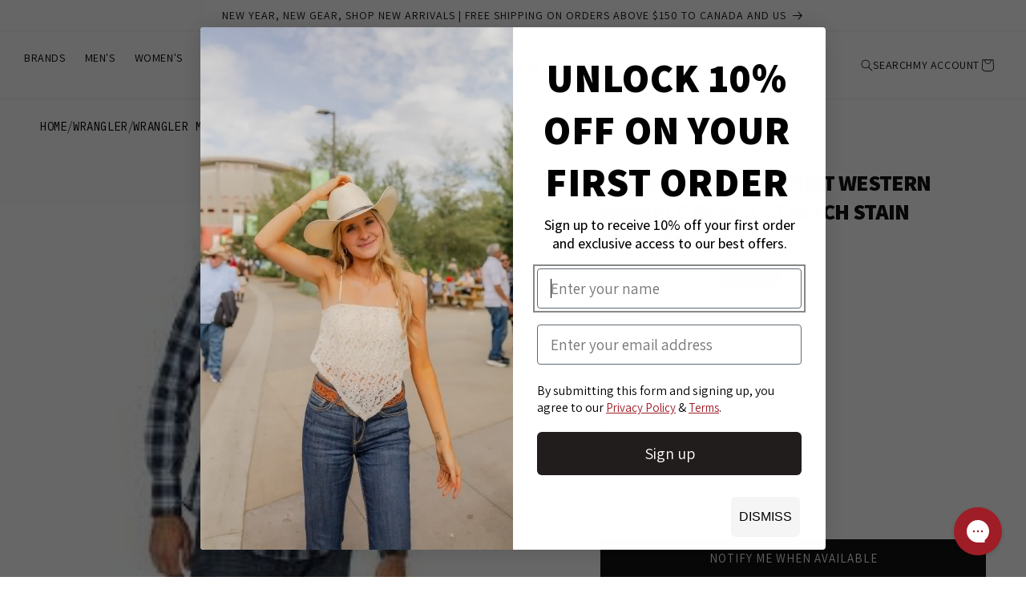

--- FILE ---
content_type: text/html; charset=utf-8
request_url: https://weiswesternwear.com/products/wrangler-men-s-shirt-western-wrinkle-resist-stretch-stain-release-mwr352m
body_size: 67991
content:
<!doctype html>
<html class="js" lang="en">
  <head>
    <meta charset="utf-8">
    <meta http-equiv="X-UA-Compatible" content="IE=edge">
    <meta name="viewport" content="width=device-width,initial-scale=1">
    <meta name="theme-color" content="">
    <link rel="canonical" href="https://weiswesternwear.com/products/wrangler-men-s-shirt-western-wrinkle-resist-stretch-stain-release-mwr352m"><link rel="icon" type="image/png" href="//weiswesternwear.com/cdn/shop/files/favicon-weis.svg?crop=center&height=32&v=1701146639&width=32"><link rel="preconnect" href="https://fonts.shopifycdn.com" crossorigin>
      <meta name="description" content="Create the sharp, crisp look you want without touching an iron. Easy care fabric is treated with a wrinkle resist finish to have your look fresh-pressed straight from the dryer. Finished with traditional Western details. Features: Sleeve Length: Long Front Pocket Closure: Flap with Snap Back: Authentic Western Back Yok">
    

    

<meta src="" />


<meta property="og:site_name" content="Wei&#39;s Western Wear">
<meta property="og:url" content="https://weiswesternwear.com/products/wrangler-men-s-shirt-western-wrinkle-resist-stretch-stain-release-mwr352m">
<meta property="og:title" content="Wrangler Men’s Shirt Western Wrinkle Resist Stretch Stain Release">
<meta property="og:type" content="product">
<meta property="og:description" content="Create the sharp, crisp look you want without touching an iron. Easy care fabric is treated with a wrinkle resist finish to have your look fresh-pressed straight from the dryer. Finished with traditional Western details. Features: Sleeve Length: Long Front Pocket Closure: Flap with Snap Back: Authentic Western Back Yok">
<meta property="og:image" content="https://weiswesternwear.com/cdn/shop/products/Wrangler-Men-s-Shirt-Western-Wrinkle-Resist-Stretc-9.jpg?v=1711652396">
<meta property="og:image:secure_url" content="https://weiswesternwear.com/cdn/shop/products/Wrangler-Men-s-Shirt-Western-Wrinkle-Resist-Stretc-9.jpg?v=1711652396">
<meta property="og:image:width" content="1200" />
<meta property="og:image:height" content="628" />



<!-- Twitter Meta Tags -->
<meta name="twitter:card" content="summary_large_image">
<meta property="twitter:domain" content="weiswesternwear.cm">
<meta property="twitter:url" content=https://weiswesternwear.com/products/wrangler-men-s-shirt-western-wrinkle-resist-stretch-stain-release-mwr352m>
<meta name="twitter:title" content="Buy Western Clothing For Men and Women | Wei's Western Wear">
<meta name="twitter:description" content="Browse western clothing for men and women at Wei's. Choose from a wide range of brands at the best price. Visit our website today!">
<meta name="twitter:image" content="https://weiswesternwear.com/cdn/shop/products/Wrangler-Men-s-Shirt-Western-Wrinkle-Resist-Stretc-9.jpg?v=1711652396"><meta property="og:price:amount" content="54.95">
  <meta property="og:price:currency" content="CAD"><meta name="twitter:title" content="Wrangler Men’s Shirt Western Wrinkle Resist Stretch Stain Release">
<meta name="twitter:description" content="Create the sharp, crisp look you want without touching an iron. Easy care fabric is treated with a wrinkle resist finish to have your look fresh-pressed straight from the dryer. Finished with traditional Western details. Features: Sleeve Length: Long Front Pocket Closure: Flap with Snap Back: Authentic Western Back Yok">




    <script src="//weiswesternwear.com/cdn/shop/t/25/assets/constants.js?v=58534615299711442891765358212" defer="defer"></script>
    <script src="//weiswesternwear.com/cdn/shop/t/25/assets/pubsub.js?v=158357773527763999511737312215" defer="defer"></script>
    <script src="//weiswesternwear.com/cdn/shop/t/25/assets/global.js?v=1525482637386623051765358213" defer="defer"></script>
    <script src="//weiswesternwear.com/cdn/shop/t/25/assets/details-disclosure.js?v=16989677316955759651737312215" defer="defer"></script>
    <script src="//weiswesternwear.com/cdn/shop/t/25/assets/details-modal.js?v=33018160464613130181737312214" defer="defer"></script>
    <script src="//weiswesternwear.com/cdn/shop/t/25/assets/search-form.js?v=133129549252120666541737312213" defer="defer"></script>
    <title>
      
        Wrangler Men’s Shirt Western Wrinkle Resist Stretch Stain Release
 &ndash; Wei&#39;s Western Wear
    </title>

    
      <meta name="description" content="Create the sharp, crisp look you want without touching an iron. Easy care fabric is treated with a wrinkle resist finish to have your look fresh-pressed straight from the dryer. Finished with traditional Western details. Features: Sleeve Length: Long Front Pocket Closure: Flap with Snap Back: Authentic Western Back Yok">
    

    

<meta src="" />


<meta property="og:site_name" content="Wei&#39;s Western Wear">
<meta property="og:url" content="https://weiswesternwear.com/products/wrangler-men-s-shirt-western-wrinkle-resist-stretch-stain-release-mwr352m">
<meta property="og:title" content="Wrangler Men’s Shirt Western Wrinkle Resist Stretch Stain Release">
<meta property="og:type" content="product">
<meta property="og:description" content="Create the sharp, crisp look you want without touching an iron. Easy care fabric is treated with a wrinkle resist finish to have your look fresh-pressed straight from the dryer. Finished with traditional Western details. Features: Sleeve Length: Long Front Pocket Closure: Flap with Snap Back: Authentic Western Back Yok">
<meta property="og:image" content="https://weiswesternwear.com/cdn/shop/products/Wrangler-Men-s-Shirt-Western-Wrinkle-Resist-Stretc-9.jpg?v=1711652396">
<meta property="og:image:secure_url" content="https://weiswesternwear.com/cdn/shop/products/Wrangler-Men-s-Shirt-Western-Wrinkle-Resist-Stretc-9.jpg?v=1711652396">
<meta property="og:image:width" content="1200" />
<meta property="og:image:height" content="628" />



<!-- Twitter Meta Tags -->
<meta name="twitter:card" content="summary_large_image">
<meta property="twitter:domain" content="weiswesternwear.cm">
<meta property="twitter:url" content=https://weiswesternwear.com/products/wrangler-men-s-shirt-western-wrinkle-resist-stretch-stain-release-mwr352m>
<meta name="twitter:title" content="Buy Western Clothing For Men and Women | Wei's Western Wear">
<meta name="twitter:description" content="Browse western clothing for men and women at Wei's. Choose from a wide range of brands at the best price. Visit our website today!">
<meta name="twitter:image" content="https://weiswesternwear.com/cdn/shop/products/Wrangler-Men-s-Shirt-Western-Wrinkle-Resist-Stretc-9.jpg?v=1711652396"><meta property="og:price:amount" content="54.95">
  <meta property="og:price:currency" content="CAD"><meta name="twitter:title" content="Wrangler Men’s Shirt Western Wrinkle Resist Stretch Stain Release">
<meta name="twitter:description" content="Create the sharp, crisp look you want without touching an iron. Easy care fabric is treated with a wrinkle resist finish to have your look fresh-pressed straight from the dryer. Finished with traditional Western details. Features: Sleeve Length: Long Front Pocket Closure: Flap with Snap Back: Authentic Western Back Yok">




    <script src="//weiswesternwear.com/cdn/shop/t/25/assets/constants.js?v=58534615299711442891765358212" defer="defer"></script>
    
    <script src="//weiswesternwear.com/cdn/shop/t/25/assets/global.js?v=1525482637386623051765358213" defer="defer"></script><script src="//weiswesternwear.com/cdn/shop/t/25/assets/animations.js?v=88693664871331136111737312215" defer="defer"></script><script>window.performance && window.performance.mark && window.performance.mark('shopify.content_for_header.start');</script><meta name="google-site-verification" content="uywJikHJ7jDIpGNwsPPNj1Q8bihrlCy2qhGczkl2g2U">
<meta name="google-site-verification" content="uywJikHJ7jDIpGNwsPPNj1Q8bihrlCy2qhGczkl2g2U">
<meta name="facebook-domain-verification" content="y8uav82dubztlyrwwf9ny5dhw0q1ch">
<meta id="shopify-digital-wallet" name="shopify-digital-wallet" content="/26226360383/digital_wallets/dialog">
<meta name="shopify-checkout-api-token" content="957b0edf84e343862f36636610edca01">
<meta id="in-context-paypal-metadata" data-shop-id="26226360383" data-venmo-supported="false" data-environment="production" data-locale="en_US" data-paypal-v4="true" data-currency="CAD">
<link rel="alternate" type="application/json+oembed" href="https://weiswesternwear.com/products/wrangler-men-s-shirt-western-wrinkle-resist-stretch-stain-release-mwr352m.oembed">
<script async="async" src="/checkouts/internal/preloads.js?locale=en-CA"></script>
<link rel="preconnect" href="https://shop.app" crossorigin="anonymous">
<script async="async" src="https://shop.app/checkouts/internal/preloads.js?locale=en-CA&shop_id=26226360383" crossorigin="anonymous"></script>
<script id="apple-pay-shop-capabilities" type="application/json">{"shopId":26226360383,"countryCode":"CA","currencyCode":"CAD","merchantCapabilities":["supports3DS"],"merchantId":"gid:\/\/shopify\/Shop\/26226360383","merchantName":"Wei's Western Wear","requiredBillingContactFields":["postalAddress","email","phone"],"requiredShippingContactFields":["postalAddress","email","phone"],"shippingType":"shipping","supportedNetworks":["visa","masterCard","amex","discover","interac","jcb"],"total":{"type":"pending","label":"Wei's Western Wear","amount":"1.00"},"shopifyPaymentsEnabled":true,"supportsSubscriptions":true}</script>
<script id="shopify-features" type="application/json">{"accessToken":"957b0edf84e343862f36636610edca01","betas":["rich-media-storefront-analytics"],"domain":"weiswesternwear.com","predictiveSearch":true,"shopId":26226360383,"locale":"en"}</script>
<script>var Shopify = Shopify || {};
Shopify.shop = "weis-western-wear.myshopify.com";
Shopify.locale = "en";
Shopify.currency = {"active":"CAD","rate":"1.0"};
Shopify.country = "CA";
Shopify.theme = {"name":"weiswesternwear\/main","id":148081901824,"schema_name":"Wei's","schema_version":"1.2.0","theme_store_id":null,"role":"main"};
Shopify.theme.handle = "null";
Shopify.theme.style = {"id":null,"handle":null};
Shopify.cdnHost = "weiswesternwear.com/cdn";
Shopify.routes = Shopify.routes || {};
Shopify.routes.root = "/";</script>
<script type="module">!function(o){(o.Shopify=o.Shopify||{}).modules=!0}(window);</script>
<script>!function(o){function n(){var o=[];function n(){o.push(Array.prototype.slice.apply(arguments))}return n.q=o,n}var t=o.Shopify=o.Shopify||{};t.loadFeatures=n(),t.autoloadFeatures=n()}(window);</script>
<script>
  window.ShopifyPay = window.ShopifyPay || {};
  window.ShopifyPay.apiHost = "shop.app\/pay";
  window.ShopifyPay.redirectState = null;
</script>
<script id="shop-js-analytics" type="application/json">{"pageType":"product"}</script>
<script defer="defer" async type="module" src="//weiswesternwear.com/cdn/shopifycloud/shop-js/modules/v2/client.init-shop-cart-sync_BT-GjEfc.en.esm.js"></script>
<script defer="defer" async type="module" src="//weiswesternwear.com/cdn/shopifycloud/shop-js/modules/v2/chunk.common_D58fp_Oc.esm.js"></script>
<script defer="defer" async type="module" src="//weiswesternwear.com/cdn/shopifycloud/shop-js/modules/v2/chunk.modal_xMitdFEc.esm.js"></script>
<script type="module">
  await import("//weiswesternwear.com/cdn/shopifycloud/shop-js/modules/v2/client.init-shop-cart-sync_BT-GjEfc.en.esm.js");
await import("//weiswesternwear.com/cdn/shopifycloud/shop-js/modules/v2/chunk.common_D58fp_Oc.esm.js");
await import("//weiswesternwear.com/cdn/shopifycloud/shop-js/modules/v2/chunk.modal_xMitdFEc.esm.js");

  window.Shopify.SignInWithShop?.initShopCartSync?.({"fedCMEnabled":true,"windoidEnabled":true});

</script>
<script defer="defer" async type="module" src="//weiswesternwear.com/cdn/shopifycloud/shop-js/modules/v2/client.payment-terms_Ci9AEqFq.en.esm.js"></script>
<script defer="defer" async type="module" src="//weiswesternwear.com/cdn/shopifycloud/shop-js/modules/v2/chunk.common_D58fp_Oc.esm.js"></script>
<script defer="defer" async type="module" src="//weiswesternwear.com/cdn/shopifycloud/shop-js/modules/v2/chunk.modal_xMitdFEc.esm.js"></script>
<script type="module">
  await import("//weiswesternwear.com/cdn/shopifycloud/shop-js/modules/v2/client.payment-terms_Ci9AEqFq.en.esm.js");
await import("//weiswesternwear.com/cdn/shopifycloud/shop-js/modules/v2/chunk.common_D58fp_Oc.esm.js");
await import("//weiswesternwear.com/cdn/shopifycloud/shop-js/modules/v2/chunk.modal_xMitdFEc.esm.js");

  
</script>
<script>
  window.Shopify = window.Shopify || {};
  if (!window.Shopify.featureAssets) window.Shopify.featureAssets = {};
  window.Shopify.featureAssets['shop-js'] = {"shop-cart-sync":["modules/v2/client.shop-cart-sync_DZOKe7Ll.en.esm.js","modules/v2/chunk.common_D58fp_Oc.esm.js","modules/v2/chunk.modal_xMitdFEc.esm.js"],"init-fed-cm":["modules/v2/client.init-fed-cm_B6oLuCjv.en.esm.js","modules/v2/chunk.common_D58fp_Oc.esm.js","modules/v2/chunk.modal_xMitdFEc.esm.js"],"shop-cash-offers":["modules/v2/client.shop-cash-offers_D2sdYoxE.en.esm.js","modules/v2/chunk.common_D58fp_Oc.esm.js","modules/v2/chunk.modal_xMitdFEc.esm.js"],"shop-login-button":["modules/v2/client.shop-login-button_QeVjl5Y3.en.esm.js","modules/v2/chunk.common_D58fp_Oc.esm.js","modules/v2/chunk.modal_xMitdFEc.esm.js"],"pay-button":["modules/v2/client.pay-button_DXTOsIq6.en.esm.js","modules/v2/chunk.common_D58fp_Oc.esm.js","modules/v2/chunk.modal_xMitdFEc.esm.js"],"shop-button":["modules/v2/client.shop-button_DQZHx9pm.en.esm.js","modules/v2/chunk.common_D58fp_Oc.esm.js","modules/v2/chunk.modal_xMitdFEc.esm.js"],"avatar":["modules/v2/client.avatar_BTnouDA3.en.esm.js"],"init-windoid":["modules/v2/client.init-windoid_CR1B-cfM.en.esm.js","modules/v2/chunk.common_D58fp_Oc.esm.js","modules/v2/chunk.modal_xMitdFEc.esm.js"],"init-shop-for-new-customer-accounts":["modules/v2/client.init-shop-for-new-customer-accounts_C_vY_xzh.en.esm.js","modules/v2/client.shop-login-button_QeVjl5Y3.en.esm.js","modules/v2/chunk.common_D58fp_Oc.esm.js","modules/v2/chunk.modal_xMitdFEc.esm.js"],"init-shop-email-lookup-coordinator":["modules/v2/client.init-shop-email-lookup-coordinator_BI7n9ZSv.en.esm.js","modules/v2/chunk.common_D58fp_Oc.esm.js","modules/v2/chunk.modal_xMitdFEc.esm.js"],"init-shop-cart-sync":["modules/v2/client.init-shop-cart-sync_BT-GjEfc.en.esm.js","modules/v2/chunk.common_D58fp_Oc.esm.js","modules/v2/chunk.modal_xMitdFEc.esm.js"],"shop-toast-manager":["modules/v2/client.shop-toast-manager_DiYdP3xc.en.esm.js","modules/v2/chunk.common_D58fp_Oc.esm.js","modules/v2/chunk.modal_xMitdFEc.esm.js"],"init-customer-accounts":["modules/v2/client.init-customer-accounts_D9ZNqS-Q.en.esm.js","modules/v2/client.shop-login-button_QeVjl5Y3.en.esm.js","modules/v2/chunk.common_D58fp_Oc.esm.js","modules/v2/chunk.modal_xMitdFEc.esm.js"],"init-customer-accounts-sign-up":["modules/v2/client.init-customer-accounts-sign-up_iGw4briv.en.esm.js","modules/v2/client.shop-login-button_QeVjl5Y3.en.esm.js","modules/v2/chunk.common_D58fp_Oc.esm.js","modules/v2/chunk.modal_xMitdFEc.esm.js"],"shop-follow-button":["modules/v2/client.shop-follow-button_CqMgW2wH.en.esm.js","modules/v2/chunk.common_D58fp_Oc.esm.js","modules/v2/chunk.modal_xMitdFEc.esm.js"],"checkout-modal":["modules/v2/client.checkout-modal_xHeaAweL.en.esm.js","modules/v2/chunk.common_D58fp_Oc.esm.js","modules/v2/chunk.modal_xMitdFEc.esm.js"],"shop-login":["modules/v2/client.shop-login_D91U-Q7h.en.esm.js","modules/v2/chunk.common_D58fp_Oc.esm.js","modules/v2/chunk.modal_xMitdFEc.esm.js"],"lead-capture":["modules/v2/client.lead-capture_BJmE1dJe.en.esm.js","modules/v2/chunk.common_D58fp_Oc.esm.js","modules/v2/chunk.modal_xMitdFEc.esm.js"],"payment-terms":["modules/v2/client.payment-terms_Ci9AEqFq.en.esm.js","modules/v2/chunk.common_D58fp_Oc.esm.js","modules/v2/chunk.modal_xMitdFEc.esm.js"]};
</script>
<script>(function() {
  var isLoaded = false;
  function asyncLoad() {
    if (isLoaded) return;
    isLoaded = true;
    var urls = ["https:\/\/config.gorgias.chat\/bundle-loader\/01GYCCCGWPM6098SRPPV9422S9?source=shopify1click\u0026shop=weis-western-wear.myshopify.com","https:\/\/loox.io\/widget\/MS1oiJnqoJ\/loox.1710189086272.js?shop=weis-western-wear.myshopify.com","\/\/satcb.azureedge.net\/Scripts\/satcb.min.js?shop=weis-western-wear.myshopify.com","https:\/\/cdn.9gtb.com\/loader.js?g_cvt_id=f671e909-6644-4d3a-9ef6-85496d3f89c5\u0026shop=weis-western-wear.myshopify.com"];
    for (var i = 0; i < urls.length; i++) {
      var s = document.createElement('script');
      s.type = 'text/javascript';
      s.async = true;
      s.src = urls[i];
      var x = document.getElementsByTagName('script')[0];
      x.parentNode.insertBefore(s, x);
    }
  };
  if(window.attachEvent) {
    window.attachEvent('onload', asyncLoad);
  } else {
    window.addEventListener('load', asyncLoad, false);
  }
})();</script>
<script id="__st">var __st={"a":26226360383,"offset":-25200,"reqid":"80799ba4-99b6-46d8-9762-317b2d430b7f-1769106805","pageurl":"weiswesternwear.com\/products\/wrangler-men-s-shirt-western-wrinkle-resist-stretch-stain-release-mwr352m","u":"2062094cc136","p":"product","rtyp":"product","rid":7636868923648};</script>
<script>window.ShopifyPaypalV4VisibilityTracking = true;</script>
<script id="captcha-bootstrap">!function(){'use strict';const t='contact',e='account',n='new_comment',o=[[t,t],['blogs',n],['comments',n],[t,'customer']],c=[[e,'customer_login'],[e,'guest_login'],[e,'recover_customer_password'],[e,'create_customer']],r=t=>t.map((([t,e])=>`form[action*='/${t}']:not([data-nocaptcha='true']) input[name='form_type'][value='${e}']`)).join(','),a=t=>()=>t?[...document.querySelectorAll(t)].map((t=>t.form)):[];function s(){const t=[...o],e=r(t);return a(e)}const i='password',u='form_key',d=['recaptcha-v3-token','g-recaptcha-response','h-captcha-response',i],f=()=>{try{return window.sessionStorage}catch{return}},m='__shopify_v',_=t=>t.elements[u];function p(t,e,n=!1){try{const o=window.sessionStorage,c=JSON.parse(o.getItem(e)),{data:r}=function(t){const{data:e,action:n}=t;return t[m]||n?{data:e,action:n}:{data:t,action:n}}(c);for(const[e,n]of Object.entries(r))t.elements[e]&&(t.elements[e].value=n);n&&o.removeItem(e)}catch(o){console.error('form repopulation failed',{error:o})}}const l='form_type',E='cptcha';function T(t){t.dataset[E]=!0}const w=window,h=w.document,L='Shopify',v='ce_forms',y='captcha';let A=!1;((t,e)=>{const n=(g='f06e6c50-85a8-45c8-87d0-21a2b65856fe',I='https://cdn.shopify.com/shopifycloud/storefront-forms-hcaptcha/ce_storefront_forms_captcha_hcaptcha.v1.5.2.iife.js',D={infoText:'Protected by hCaptcha',privacyText:'Privacy',termsText:'Terms'},(t,e,n)=>{const o=w[L][v],c=o.bindForm;if(c)return c(t,g,e,D).then(n);var r;o.q.push([[t,g,e,D],n]),r=I,A||(h.body.append(Object.assign(h.createElement('script'),{id:'captcha-provider',async:!0,src:r})),A=!0)});var g,I,D;w[L]=w[L]||{},w[L][v]=w[L][v]||{},w[L][v].q=[],w[L][y]=w[L][y]||{},w[L][y].protect=function(t,e){n(t,void 0,e),T(t)},Object.freeze(w[L][y]),function(t,e,n,w,h,L){const[v,y,A,g]=function(t,e,n){const i=e?o:[],u=t?c:[],d=[...i,...u],f=r(d),m=r(i),_=r(d.filter((([t,e])=>n.includes(e))));return[a(f),a(m),a(_),s()]}(w,h,L),I=t=>{const e=t.target;return e instanceof HTMLFormElement?e:e&&e.form},D=t=>v().includes(t);t.addEventListener('submit',(t=>{const e=I(t);if(!e)return;const n=D(e)&&!e.dataset.hcaptchaBound&&!e.dataset.recaptchaBound,o=_(e),c=g().includes(e)&&(!o||!o.value);(n||c)&&t.preventDefault(),c&&!n&&(function(t){try{if(!f())return;!function(t){const e=f();if(!e)return;const n=_(t);if(!n)return;const o=n.value;o&&e.removeItem(o)}(t);const e=Array.from(Array(32),(()=>Math.random().toString(36)[2])).join('');!function(t,e){_(t)||t.append(Object.assign(document.createElement('input'),{type:'hidden',name:u})),t.elements[u].value=e}(t,e),function(t,e){const n=f();if(!n)return;const o=[...t.querySelectorAll(`input[type='${i}']`)].map((({name:t})=>t)),c=[...d,...o],r={};for(const[a,s]of new FormData(t).entries())c.includes(a)||(r[a]=s);n.setItem(e,JSON.stringify({[m]:1,action:t.action,data:r}))}(t,e)}catch(e){console.error('failed to persist form',e)}}(e),e.submit())}));const S=(t,e)=>{t&&!t.dataset[E]&&(n(t,e.some((e=>e===t))),T(t))};for(const o of['focusin','change'])t.addEventListener(o,(t=>{const e=I(t);D(e)&&S(e,y())}));const B=e.get('form_key'),M=e.get(l),P=B&&M;t.addEventListener('DOMContentLoaded',(()=>{const t=y();if(P)for(const e of t)e.elements[l].value===M&&p(e,B);[...new Set([...A(),...v().filter((t=>'true'===t.dataset.shopifyCaptcha))])].forEach((e=>S(e,t)))}))}(h,new URLSearchParams(w.location.search),n,t,e,['guest_login'])})(!0,!0)}();</script>
<script integrity="sha256-4kQ18oKyAcykRKYeNunJcIwy7WH5gtpwJnB7kiuLZ1E=" data-source-attribution="shopify.loadfeatures" defer="defer" src="//weiswesternwear.com/cdn/shopifycloud/storefront/assets/storefront/load_feature-a0a9edcb.js" crossorigin="anonymous"></script>
<script crossorigin="anonymous" defer="defer" src="//weiswesternwear.com/cdn/shopifycloud/storefront/assets/shopify_pay/storefront-65b4c6d7.js?v=20250812"></script>
<script data-source-attribution="shopify.dynamic_checkout.dynamic.init">var Shopify=Shopify||{};Shopify.PaymentButton=Shopify.PaymentButton||{isStorefrontPortableWallets:!0,init:function(){window.Shopify.PaymentButton.init=function(){};var t=document.createElement("script");t.src="https://weiswesternwear.com/cdn/shopifycloud/portable-wallets/latest/portable-wallets.en.js",t.type="module",document.head.appendChild(t)}};
</script>
<script data-source-attribution="shopify.dynamic_checkout.buyer_consent">
  function portableWalletsHideBuyerConsent(e){var t=document.getElementById("shopify-buyer-consent"),n=document.getElementById("shopify-subscription-policy-button");t&&n&&(t.classList.add("hidden"),t.setAttribute("aria-hidden","true"),n.removeEventListener("click",e))}function portableWalletsShowBuyerConsent(e){var t=document.getElementById("shopify-buyer-consent"),n=document.getElementById("shopify-subscription-policy-button");t&&n&&(t.classList.remove("hidden"),t.removeAttribute("aria-hidden"),n.addEventListener("click",e))}window.Shopify?.PaymentButton&&(window.Shopify.PaymentButton.hideBuyerConsent=portableWalletsHideBuyerConsent,window.Shopify.PaymentButton.showBuyerConsent=portableWalletsShowBuyerConsent);
</script>
<script>
  function portableWalletsCleanup(e){e&&e.src&&console.error("Failed to load portable wallets script "+e.src);var t=document.querySelectorAll("shopify-accelerated-checkout .shopify-payment-button__skeleton, shopify-accelerated-checkout-cart .wallet-cart-button__skeleton"),e=document.getElementById("shopify-buyer-consent");for(let e=0;e<t.length;e++)t[e].remove();e&&e.remove()}function portableWalletsNotLoadedAsModule(e){e instanceof ErrorEvent&&"string"==typeof e.message&&e.message.includes("import.meta")&&"string"==typeof e.filename&&e.filename.includes("portable-wallets")&&(window.removeEventListener("error",portableWalletsNotLoadedAsModule),window.Shopify.PaymentButton.failedToLoad=e,"loading"===document.readyState?document.addEventListener("DOMContentLoaded",window.Shopify.PaymentButton.init):window.Shopify.PaymentButton.init())}window.addEventListener("error",portableWalletsNotLoadedAsModule);
</script>

<script type="module" src="https://weiswesternwear.com/cdn/shopifycloud/portable-wallets/latest/portable-wallets.en.js" onError="portableWalletsCleanup(this)" crossorigin="anonymous"></script>
<script nomodule>
  document.addEventListener("DOMContentLoaded", portableWalletsCleanup);
</script>

<link id="shopify-accelerated-checkout-styles" rel="stylesheet" media="screen" href="https://weiswesternwear.com/cdn/shopifycloud/portable-wallets/latest/accelerated-checkout-backwards-compat.css" crossorigin="anonymous">
<style id="shopify-accelerated-checkout-cart">
        #shopify-buyer-consent {
  margin-top: 1em;
  display: inline-block;
  width: 100%;
}

#shopify-buyer-consent.hidden {
  display: none;
}

#shopify-subscription-policy-button {
  background: none;
  border: none;
  padding: 0;
  text-decoration: underline;
  font-size: inherit;
  cursor: pointer;
}

#shopify-subscription-policy-button::before {
  box-shadow: none;
}

      </style>
<script id="sections-script" data-sections="header" defer="defer" src="//weiswesternwear.com/cdn/shop/t/25/compiled_assets/scripts.js?v=91675"></script>
<script>window.performance && window.performance.mark && window.performance.mark('shopify.content_for_header.end');</script>

<style data-shopify>
      @font-face {
  font-family: Assistant;
  font-weight: 400;
  font-style: normal;
  font-display: swap;
  src: url("//weiswesternwear.com/cdn/fonts/assistant/assistant_n4.9120912a469cad1cc292572851508ca49d12e768.woff2") format("woff2"),
       url("//weiswesternwear.com/cdn/fonts/assistant/assistant_n4.6e9875ce64e0fefcd3f4446b7ec9036b3ddd2985.woff") format("woff");
}

      @font-face {
  font-family: Assistant;
  font-weight: 700;
  font-style: normal;
  font-display: swap;
  src: url("//weiswesternwear.com/cdn/fonts/assistant/assistant_n7.bf44452348ec8b8efa3aa3068825305886b1c83c.woff2") format("woff2"),
       url("//weiswesternwear.com/cdn/fonts/assistant/assistant_n7.0c887fee83f6b3bda822f1150b912c72da0f7b64.woff") format("woff");
}

      
      
      @font-face {
  font-family: Assistant;
  font-weight: 400;
  font-style: normal;
  font-display: swap;
  src: url("//weiswesternwear.com/cdn/fonts/assistant/assistant_n4.9120912a469cad1cc292572851508ca49d12e768.woff2") format("woff2"),
       url("//weiswesternwear.com/cdn/fonts/assistant/assistant_n4.6e9875ce64e0fefcd3f4446b7ec9036b3ddd2985.woff") format("woff");
}


      
        :root,
        .color-background-1 {
        --color-background: 255,255,255;
        
          --gradient-background: #ffffff;
        
        --color-foreground: 18,18,18;
        --color-shadow: 18,18,18;
        --color-button: 18,18,18;
        --color-button-text: 255,255,255;
        --color-secondary-button: 255,255,255;
        --color-secondary-button-text: 18,18,18;
        --color-link: 18,18,18;
        --color-badge-foreground: 18,18,18;
        --color-badge-background: 255,255,255;
        --color-badge-border: 18,18,18;
        --payment-terms-background-color: rgb(255 255 255);
        }
      
        
        .color-background-2 {
        --color-background: 243,243,243;
        
          --gradient-background: #f3f3f3;
        
        --color-foreground: 18,18,18;
        --color-shadow: 18,18,18;
        --color-button: 18,18,18;
        --color-button-text: 243,243,243;
        --color-secondary-button: 243,243,243;
        --color-secondary-button-text: 18,18,18;
        --color-link: 18,18,18;
        --color-badge-foreground: 18,18,18;
        --color-badge-background: 243,243,243;
        --color-badge-border: 18,18,18;
        --payment-terms-background-color: rgb(243 243 243);
        }
      
        
        .color-inverse {
        --color-background: 36,40,51;
        
          --gradient-background: #242833;
        
        --color-foreground: 255,255,255;
        --color-shadow: 18,18,18;
        --color-button: 255,255,255;
        --color-button-text: 0,0,0;
        --color-secondary-button: 36,40,51;
        --color-secondary-button-text: 255,255,255;
        --color-link: 255,255,255;
        --color-badge-foreground: 255,255,255;
        --color-badge-background: 36,40,51;
        --color-badge-border: 255,255,255;
        --payment-terms-background-color: rgb(36 40 51);
        }
      
        
        .color-accent-1 {
        --color-background: 18,18,18;
        
          --gradient-background: #121212;
        
        --color-foreground: 255,255,255;
        --color-shadow: 18,18,18;
        --color-button: 255,255,255;
        --color-button-text: 18,18,18;
        --color-secondary-button: 18,18,18;
        --color-secondary-button-text: 255,255,255;
        --color-link: 255,255,255;
        --color-badge-foreground: 255,255,255;
        --color-badge-background: 18,18,18;
        --color-badge-border: 255,255,255;
        --payment-terms-background-color: rgb(18 18 18);
        }
      
        
        .color-accent-2 {
        --color-background: 51,79,180;
        
          --gradient-background: #334fb4;
        
        --color-foreground: 255,255,255;
        --color-shadow: 18,18,18;
        --color-button: 255,255,255;
        --color-button-text: 51,79,180;
        --color-secondary-button: 51,79,180;
        --color-secondary-button-text: 255,255,255;
        --color-link: 255,255,255;
        --color-badge-foreground: 255,255,255;
        --color-badge-background: 51,79,180;
        --color-badge-border: 255,255,255;
        --payment-terms-background-color: rgb(51 79 180);
        }
      
        
        .color-scheme-b21bebdc-bc93-4704-add4-826e999071dc {
        --color-background: 255,255,255;
        
          --gradient-background: #ffffff;
        
        --color-foreground: 18,18,18;
        --color-shadow: 18,18,18;
        --color-button: 135,12,22;
        --color-button-text: 255,255,255;
        --color-secondary-button: 255,255,255;
        --color-secondary-button-text: 18,18,18;
        --color-link: 18,18,18;
        --color-badge-foreground: 18,18,18;
        --color-badge-background: 255,255,255;
        --color-badge-border: 18,18,18;
        --payment-terms-background-color: rgb(255 255 255);
        }
      
        
        .color-scheme-2d504afc-ed67-42e5-88be-ee9537838a0e {
        --color-background: 135,12,22;
        
          --gradient-background: #870c16;
        
        --color-foreground: 255,255,255;
        --color-shadow: 18,18,18;
        --color-button: 18,18,18;
        --color-button-text: 255,255,255;
        --color-secondary-button: 135,12,22;
        --color-secondary-button-text: 18,18,18;
        --color-link: 18,18,18;
        --color-badge-foreground: 255,255,255;
        --color-badge-background: 135,12,22;
        --color-badge-border: 255,255,255;
        --payment-terms-background-color: rgb(135 12 22);
        }
      

      body, .color-background-1, .color-background-2, .color-inverse, .color-accent-1, .color-accent-2, .color-scheme-b21bebdc-bc93-4704-add4-826e999071dc, .color-scheme-2d504afc-ed67-42e5-88be-ee9537838a0e {
      color: rgba(var(--color-foreground), 0.75);
      background-color: rgb(var(--color-background));
      }

      :root {
      --font-body-family: Assistant, sans-serif;
      --font-body-style: normal;
      --font-body-weight: 400;
      --font-body-weight-bold: 700;

      --font-heading-family: Assistant, sans-serif;
      --font-heading-style: normal;
      --font-heading-weight: 400;

      --font-body-scale: 1.0;
      --font-heading-scale: 1.0;

      --media-padding: px;
      --media-border-opacity: 0.05;
      --media-border-width: 1px;
      --media-radius: 0px;
      --media-shadow-opacity: 0.0;
      --media-shadow-horizontal-offset: 0px;
      --media-shadow-vertical-offset: 4px;
      --media-shadow-blur-radius: 5px;
      --media-shadow-visible: 0;

      --page-width: 160rem;
      --page-width-margin: 0rem;

      --product-card-image-padding: 0.0rem;
      --product-card-corner-radius: 0.0rem;
      --product-card-text-alignment: left;
      --product-card-border-width: 0.0rem;
      --product-card-border-opacity: 0.1;
      --product-card-shadow-opacity: 0.0;
      --product-card-shadow-visible: 0;
      --product-card-shadow-horizontal-offset: 0.0rem;
      --product-card-shadow-vertical-offset: 0.4rem;
      --product-card-shadow-blur-radius: 0.5rem;

      --collection-card-image-padding: 0.0rem;
      --collection-card-corner-radius: 0.0rem;
      --collection-card-text-alignment: left;
      --collection-card-border-width: 0.0rem;
      --collection-card-border-opacity: 0.1;
      --collection-card-shadow-opacity: 0.0;
      --collection-card-shadow-visible: 0;
      --collection-card-shadow-horizontal-offset: 0.0rem;
      --collection-card-shadow-vertical-offset: 0.4rem;
      --collection-card-shadow-blur-radius: 0.5rem;

      --blog-card-image-padding: 0.0rem;
      --blog-card-corner-radius: 0.0rem;
      --blog-card-text-alignment: left;
      --blog-card-border-width: 0.0rem;
      --blog-card-border-opacity: 0.1;
      --blog-card-shadow-opacity: 0.0;
      --blog-card-shadow-visible: 0;
      --blog-card-shadow-horizontal-offset: 0.0rem;
      --blog-card-shadow-vertical-offset: 0.4rem;
      --blog-card-shadow-blur-radius: 0.5rem;

      --badge-corner-radius: 4.0rem;

      --popup-border-width: 1px;
      --popup-border-opacity: 0.1;
      --popup-corner-radius: 0px;
      --popup-shadow-opacity: 0.05;
      --popup-shadow-horizontal-offset: 0px;
      --popup-shadow-vertical-offset: 4px;
      --popup-shadow-blur-radius: 5px;

      --drawer-border-width: 1px;
      --drawer-border-opacity: 0.1;
      --drawer-shadow-opacity: 0.0;
      --drawer-shadow-horizontal-offset: 0px;
      --drawer-shadow-vertical-offset: 4px;
      --drawer-shadow-blur-radius: 5px;

      --spacing-sections-desktop: 0px;
      --spacing-sections-mobile: 0px;

      --grid-desktop-vertical-spacing: 8px;
      --grid-desktop-horizontal-spacing: 8px;
      --grid-mobile-vertical-spacing: 4px;
      --grid-mobile-horizontal-spacing: 4px;

      --text-boxes-border-opacity: 0.1;
      --text-boxes-border-width: 0px;
      --text-boxes-radius: 0px;
      --text-boxes-shadow-opacity: 0.0;
      --text-boxes-shadow-visible: 0;
      --text-boxes-shadow-horizontal-offset: 0px;
      --text-boxes-shadow-vertical-offset: 4px;
      --text-boxes-shadow-blur-radius: 5px;

      --buttons-radius: 0px;
      --buttons-radius-outset: 0px;
      --buttons-border-width: 1px;
      --buttons-border-opacity: 1.0;
      --buttons-shadow-opacity: 0.0;
      --buttons-shadow-visible: 0;
      --buttons-shadow-horizontal-offset: 0px;
      --buttons-shadow-vertical-offset: 4px;
      --buttons-shadow-blur-radius: 5px;
      --buttons-border-offset: 0px;

      --inputs-radius: 0px;
      --inputs-border-width: 1px;
      --inputs-border-opacity: 0.55;
      --inputs-shadow-opacity: 0.0;
      --inputs-shadow-horizontal-offset: 0px;
      --inputs-margin-offset: 0px;
      --inputs-shadow-vertical-offset: 4px;
      --inputs-shadow-blur-radius: 5px;
      --inputs-radius-outset: 0px;

      --variant-pills-radius: 40px;
      --variant-pills-border-width: 1px;
      --variant-pills-border-opacity: 0.55;
      --variant-pills-shadow-opacity: 0.0;
      --variant-pills-shadow-horizontal-offset: 0px;
      --variant-pills-shadow-vertical-offset: 4px;
      --variant-pills-shadow-blur-radius: 5px;
      }

          *,
          *::before,
          *::after {
          box-sizing: inherit;
          }

          html {
          box-sizing: border-box;
          font-size: calc(var(--font-body-scale) * 62.5%);
          height: 100%;
          }

          body {
          display: grid;
          grid-template-rows: auto auto 1fr auto;
          grid-template-columns: 100%;
          min-height: 100%;
          margin: 0;
          font-size: 1.5rem;
          letter-spacing: 0.06rem;
          line-height: calc(1 + 0.8 / var(--font-body-scale));
          font-family: var(--font-body-family);
          font-style: var(--font-body-style);
          font-weight: var(--font-body-weight);
          }

          @media screen and (min-width: 750px) {
          body {
          font-size: 1.8rem;
          }
          }
    </style>
<link rel="preload" as="font" href="//weiswesternwear.com/cdn/fonts/assistant/assistant_n4.9120912a469cad1cc292572851508ca49d12e768.woff2" type="font/woff2" crossorigin><link rel="preload" as="font" href="//weiswesternwear.com/cdn/fonts/assistant/assistant_n4.9120912a469cad1cc292572851508ca49d12e768.woff2" type="font/woff2" crossorigin><link href="//weiswesternwear.com/cdn/shop/t/25/assets/component-localization-form.css?v=143319823105703127341737312214" rel="stylesheet" type="text/css" media="all" />
      <script src="//weiswesternwear.com/cdn/shop/t/25/assets/localization-form.js?v=161644695336821385561737312213" defer="defer"></script><link
        rel="stylesheet"
        href="//weiswesternwear.com/cdn/shop/t/25/assets/component-predictive-search.css?v=118923337488134913561737312213"
        media="print"
        onload="this.media='all'"
      ><script>
      document.documentElement.className = document.documentElement.className.replace('no-js', 'js');
      if (Shopify.designMode) {
        document.documentElement.classList.add('shopify-design-mode');
      }
    </script>

    <link href="//weiswesternwear.com/cdn/shop/t/25/assets/base.css?v=156829107578091277501765920669" rel="stylesheet" type="text/css" media="all" />
    <script type="text/javascript">
      (function (c, l, a, r, i, t, y) {
        c[a] =
          c[a] ||
          function () {
            (c[a].q = c[a].q || []).push(arguments);
          };
        t = l.createElement(r);
        t.async = 1;
        t.src = 'https://www.clarity.ms/tag/' + i;
        y = l.getElementsByTagName(r)[0];
        y.parentNode.insertBefore(t, y);
      })(window, document, 'clarity', 'script', 'p7eqeqxw6k');
    </script>
  <!-- BEGIN app block: shopify://apps/doofinder-search-discovery/blocks/doofinder-script/1abc6bc6-ff36-4a37-9034-effae4a47cf6 -->
  <script>
    (function(w, k) {w[k] = window[k] || function () { (window[k].q = window[k].q || []).push(arguments) }})(window, "doofinderApp")
    var dfKvCustomerEmail = "";

    doofinderApp("config", "currency", Shopify.currency.active);
    doofinderApp("config", "language", Shopify.locale);
    var context = Shopify.country;
    
    doofinderApp("config", "priceName", context);
    localStorage.setItem("shopify-language", Shopify.locale);

    doofinderApp("init", "layer", {
      params:{
        "":{
          exclude: {
            not_published_in: [context]
          }
        },
        "product":{
          exclude: {
            not_published_in: [context]
          }
        }
      }
    });
  </script>

  <script src="https://us1-config.doofinder.com/2.x/6dca6b61-8009-463a-8c11-7528cec85f99.js" async></script>



<!-- END app block --><!-- BEGIN app block: shopify://apps/klaviyo-email-marketing-sms/blocks/klaviyo-onsite-embed/2632fe16-c075-4321-a88b-50b567f42507 -->












  <script async src="https://static.klaviyo.com/onsite/js/U36bV7/klaviyo.js?company_id=U36bV7"></script>
  <script>!function(){if(!window.klaviyo){window._klOnsite=window._klOnsite||[];try{window.klaviyo=new Proxy({},{get:function(n,i){return"push"===i?function(){var n;(n=window._klOnsite).push.apply(n,arguments)}:function(){for(var n=arguments.length,o=new Array(n),w=0;w<n;w++)o[w]=arguments[w];var t="function"==typeof o[o.length-1]?o.pop():void 0,e=new Promise((function(n){window._klOnsite.push([i].concat(o,[function(i){t&&t(i),n(i)}]))}));return e}}})}catch(n){window.klaviyo=window.klaviyo||[],window.klaviyo.push=function(){var n;(n=window._klOnsite).push.apply(n,arguments)}}}}();</script>

  
    <script id="viewed_product">
      if (item == null) {
        var _learnq = _learnq || [];

        var MetafieldReviews = null
        var MetafieldYotpoRating = null
        var MetafieldYotpoCount = null
        var MetafieldLooxRating = null
        var MetafieldLooxCount = null
        var okendoProduct = null
        var okendoProductReviewCount = null
        var okendoProductReviewAverageValue = null
        try {
          // The following fields are used for Customer Hub recently viewed in order to add reviews.
          // This information is not part of __kla_viewed. Instead, it is part of __kla_viewed_reviewed_items
          MetafieldReviews = {};
          MetafieldYotpoRating = null
          MetafieldYotpoCount = null
          MetafieldLooxRating = null
          MetafieldLooxCount = null

          okendoProduct = null
          // If the okendo metafield is not legacy, it will error, which then requires the new json formatted data
          if (okendoProduct && 'error' in okendoProduct) {
            okendoProduct = null
          }
          okendoProductReviewCount = okendoProduct ? okendoProduct.reviewCount : null
          okendoProductReviewAverageValue = okendoProduct ? okendoProduct.reviewAverageValue : null
        } catch (error) {
          console.error('Error in Klaviyo onsite reviews tracking:', error);
        }

        var item = {
          Name: "Wrangler Men’s Shirt Western Wrinkle Resist Stretch Stain Release",
          ProductID: 7636868923648,
          Categories: ["Facebook and Instagram Catalogue"],
          ImageURL: "https://weiswesternwear.com/cdn/shop/products/Wrangler-Men-s-Shirt-Western-Wrinkle-Resist-Stretc-9_grande.jpg?v=1711652396",
          URL: "https://weiswesternwear.com/products/wrangler-men-s-shirt-western-wrinkle-resist-stretch-stain-release-mwr352m",
          Brand: "Wrangler",
          Price: "$54.95",
          Value: "54.95",
          CompareAtPrice: "$0.00"
        };
        _learnq.push(['track', 'Viewed Product', item]);
        _learnq.push(['trackViewedItem', {
          Title: item.Name,
          ItemId: item.ProductID,
          Categories: item.Categories,
          ImageUrl: item.ImageURL,
          Url: item.URL,
          Metadata: {
            Brand: item.Brand,
            Price: item.Price,
            Value: item.Value,
            CompareAtPrice: item.CompareAtPrice
          },
          metafields:{
            reviews: MetafieldReviews,
            yotpo:{
              rating: MetafieldYotpoRating,
              count: MetafieldYotpoCount,
            },
            loox:{
              rating: MetafieldLooxRating,
              count: MetafieldLooxCount,
            },
            okendo: {
              rating: okendoProductReviewAverageValue,
              count: okendoProductReviewCount,
            }
          }
        }]);
      }
    </script>
  




  <script>
    window.klaviyoReviewsProductDesignMode = false
  </script>







<!-- END app block --><link href="https://monorail-edge.shopifysvc.com" rel="dns-prefetch">
<script>(function(){if ("sendBeacon" in navigator && "performance" in window) {try {var session_token_from_headers = performance.getEntriesByType('navigation')[0].serverTiming.find(x => x.name == '_s').description;} catch {var session_token_from_headers = undefined;}var session_cookie_matches = document.cookie.match(/_shopify_s=([^;]*)/);var session_token_from_cookie = session_cookie_matches && session_cookie_matches.length === 2 ? session_cookie_matches[1] : "";var session_token = session_token_from_headers || session_token_from_cookie || "";function handle_abandonment_event(e) {var entries = performance.getEntries().filter(function(entry) {return /monorail-edge.shopifysvc.com/.test(entry.name);});if (!window.abandonment_tracked && entries.length === 0) {window.abandonment_tracked = true;var currentMs = Date.now();var navigation_start = performance.timing.navigationStart;var payload = {shop_id: 26226360383,url: window.location.href,navigation_start,duration: currentMs - navigation_start,session_token,page_type: "product"};window.navigator.sendBeacon("https://monorail-edge.shopifysvc.com/v1/produce", JSON.stringify({schema_id: "online_store_buyer_site_abandonment/1.1",payload: payload,metadata: {event_created_at_ms: currentMs,event_sent_at_ms: currentMs}}));}}window.addEventListener('pagehide', handle_abandonment_event);}}());</script>
<script id="web-pixels-manager-setup">(function e(e,d,r,n,o){if(void 0===o&&(o={}),!Boolean(null===(a=null===(i=window.Shopify)||void 0===i?void 0:i.analytics)||void 0===a?void 0:a.replayQueue)){var i,a;window.Shopify=window.Shopify||{};var t=window.Shopify;t.analytics=t.analytics||{};var s=t.analytics;s.replayQueue=[],s.publish=function(e,d,r){return s.replayQueue.push([e,d,r]),!0};try{self.performance.mark("wpm:start")}catch(e){}var l=function(){var e={modern:/Edge?\/(1{2}[4-9]|1[2-9]\d|[2-9]\d{2}|\d{4,})\.\d+(\.\d+|)|Firefox\/(1{2}[4-9]|1[2-9]\d|[2-9]\d{2}|\d{4,})\.\d+(\.\d+|)|Chrom(ium|e)\/(9{2}|\d{3,})\.\d+(\.\d+|)|(Maci|X1{2}).+ Version\/(15\.\d+|(1[6-9]|[2-9]\d|\d{3,})\.\d+)([,.]\d+|)( \(\w+\)|)( Mobile\/\w+|) Safari\/|Chrome.+OPR\/(9{2}|\d{3,})\.\d+\.\d+|(CPU[ +]OS|iPhone[ +]OS|CPU[ +]iPhone|CPU IPhone OS|CPU iPad OS)[ +]+(15[._]\d+|(1[6-9]|[2-9]\d|\d{3,})[._]\d+)([._]\d+|)|Android:?[ /-](13[3-9]|1[4-9]\d|[2-9]\d{2}|\d{4,})(\.\d+|)(\.\d+|)|Android.+Firefox\/(13[5-9]|1[4-9]\d|[2-9]\d{2}|\d{4,})\.\d+(\.\d+|)|Android.+Chrom(ium|e)\/(13[3-9]|1[4-9]\d|[2-9]\d{2}|\d{4,})\.\d+(\.\d+|)|SamsungBrowser\/([2-9]\d|\d{3,})\.\d+/,legacy:/Edge?\/(1[6-9]|[2-9]\d|\d{3,})\.\d+(\.\d+|)|Firefox\/(5[4-9]|[6-9]\d|\d{3,})\.\d+(\.\d+|)|Chrom(ium|e)\/(5[1-9]|[6-9]\d|\d{3,})\.\d+(\.\d+|)([\d.]+$|.*Safari\/(?![\d.]+ Edge\/[\d.]+$))|(Maci|X1{2}).+ Version\/(10\.\d+|(1[1-9]|[2-9]\d|\d{3,})\.\d+)([,.]\d+|)( \(\w+\)|)( Mobile\/\w+|) Safari\/|Chrome.+OPR\/(3[89]|[4-9]\d|\d{3,})\.\d+\.\d+|(CPU[ +]OS|iPhone[ +]OS|CPU[ +]iPhone|CPU IPhone OS|CPU iPad OS)[ +]+(10[._]\d+|(1[1-9]|[2-9]\d|\d{3,})[._]\d+)([._]\d+|)|Android:?[ /-](13[3-9]|1[4-9]\d|[2-9]\d{2}|\d{4,})(\.\d+|)(\.\d+|)|Mobile Safari.+OPR\/([89]\d|\d{3,})\.\d+\.\d+|Android.+Firefox\/(13[5-9]|1[4-9]\d|[2-9]\d{2}|\d{4,})\.\d+(\.\d+|)|Android.+Chrom(ium|e)\/(13[3-9]|1[4-9]\d|[2-9]\d{2}|\d{4,})\.\d+(\.\d+|)|Android.+(UC? ?Browser|UCWEB|U3)[ /]?(15\.([5-9]|\d{2,})|(1[6-9]|[2-9]\d|\d{3,})\.\d+)\.\d+|SamsungBrowser\/(5\.\d+|([6-9]|\d{2,})\.\d+)|Android.+MQ{2}Browser\/(14(\.(9|\d{2,})|)|(1[5-9]|[2-9]\d|\d{3,})(\.\d+|))(\.\d+|)|K[Aa][Ii]OS\/(3\.\d+|([4-9]|\d{2,})\.\d+)(\.\d+|)/},d=e.modern,r=e.legacy,n=navigator.userAgent;return n.match(d)?"modern":n.match(r)?"legacy":"unknown"}(),u="modern"===l?"modern":"legacy",c=(null!=n?n:{modern:"",legacy:""})[u],f=function(e){return[e.baseUrl,"/wpm","/b",e.hashVersion,"modern"===e.buildTarget?"m":"l",".js"].join("")}({baseUrl:d,hashVersion:r,buildTarget:u}),m=function(e){var d=e.version,r=e.bundleTarget,n=e.surface,o=e.pageUrl,i=e.monorailEndpoint;return{emit:function(e){var a=e.status,t=e.errorMsg,s=(new Date).getTime(),l=JSON.stringify({metadata:{event_sent_at_ms:s},events:[{schema_id:"web_pixels_manager_load/3.1",payload:{version:d,bundle_target:r,page_url:o,status:a,surface:n,error_msg:t},metadata:{event_created_at_ms:s}}]});if(!i)return console&&console.warn&&console.warn("[Web Pixels Manager] No Monorail endpoint provided, skipping logging."),!1;try{return self.navigator.sendBeacon.bind(self.navigator)(i,l)}catch(e){}var u=new XMLHttpRequest;try{return u.open("POST",i,!0),u.setRequestHeader("Content-Type","text/plain"),u.send(l),!0}catch(e){return console&&console.warn&&console.warn("[Web Pixels Manager] Got an unhandled error while logging to Monorail."),!1}}}}({version:r,bundleTarget:l,surface:e.surface,pageUrl:self.location.href,monorailEndpoint:e.monorailEndpoint});try{o.browserTarget=l,function(e){var d=e.src,r=e.async,n=void 0===r||r,o=e.onload,i=e.onerror,a=e.sri,t=e.scriptDataAttributes,s=void 0===t?{}:t,l=document.createElement("script"),u=document.querySelector("head"),c=document.querySelector("body");if(l.async=n,l.src=d,a&&(l.integrity=a,l.crossOrigin="anonymous"),s)for(var f in s)if(Object.prototype.hasOwnProperty.call(s,f))try{l.dataset[f]=s[f]}catch(e){}if(o&&l.addEventListener("load",o),i&&l.addEventListener("error",i),u)u.appendChild(l);else{if(!c)throw new Error("Did not find a head or body element to append the script");c.appendChild(l)}}({src:f,async:!0,onload:function(){if(!function(){var e,d;return Boolean(null===(d=null===(e=window.Shopify)||void 0===e?void 0:e.analytics)||void 0===d?void 0:d.initialized)}()){var d=window.webPixelsManager.init(e)||void 0;if(d){var r=window.Shopify.analytics;r.replayQueue.forEach((function(e){var r=e[0],n=e[1],o=e[2];d.publishCustomEvent(r,n,o)})),r.replayQueue=[],r.publish=d.publishCustomEvent,r.visitor=d.visitor,r.initialized=!0}}},onerror:function(){return m.emit({status:"failed",errorMsg:"".concat(f," has failed to load")})},sri:function(e){var d=/^sha384-[A-Za-z0-9+/=]+$/;return"string"==typeof e&&d.test(e)}(c)?c:"",scriptDataAttributes:o}),m.emit({status:"loading"})}catch(e){m.emit({status:"failed",errorMsg:(null==e?void 0:e.message)||"Unknown error"})}}})({shopId: 26226360383,storefrontBaseUrl: "https://weiswesternwear.com",extensionsBaseUrl: "https://extensions.shopifycdn.com/cdn/shopifycloud/web-pixels-manager",monorailEndpoint: "https://monorail-edge.shopifysvc.com/unstable/produce_batch",surface: "storefront-renderer",enabledBetaFlags: ["2dca8a86"],webPixelsConfigList: [{"id":"2032369920","configuration":"{\"installation_id\":\"6dca6b61-8009-463a-8c11-7528cec85f99\",\"region\":\"us1\"}","eventPayloadVersion":"v1","runtimeContext":"STRICT","scriptVersion":"2061f8ea39b7d2e31c8b851469aba871","type":"APP","apiClientId":199361,"privacyPurposes":["ANALYTICS","MARKETING","SALE_OF_DATA"],"dataSharingAdjustments":{"protectedCustomerApprovalScopes":["read_customer_personal_data"]}},{"id":"1900675328","configuration":"{\"accountID\":\"U36bV7\",\"webPixelConfig\":\"eyJlbmFibGVBZGRlZFRvQ2FydEV2ZW50cyI6IHRydWV9\"}","eventPayloadVersion":"v1","runtimeContext":"STRICT","scriptVersion":"524f6c1ee37bacdca7657a665bdca589","type":"APP","apiClientId":123074,"privacyPurposes":["ANALYTICS","MARKETING"],"dataSharingAdjustments":{"protectedCustomerApprovalScopes":["read_customer_address","read_customer_email","read_customer_name","read_customer_personal_data","read_customer_phone"]}},{"id":"1828258048","configuration":"{\"pixelCode\":\"D4G7GSBC77U6QK8E1ENG\"}","eventPayloadVersion":"v1","runtimeContext":"STRICT","scriptVersion":"22e92c2ad45662f435e4801458fb78cc","type":"APP","apiClientId":4383523,"privacyPurposes":["ANALYTICS","MARKETING","SALE_OF_DATA"],"dataSharingAdjustments":{"protectedCustomerApprovalScopes":["read_customer_address","read_customer_email","read_customer_name","read_customer_personal_data","read_customer_phone"]}},{"id":"1307738368","configuration":"{\"myshopifyDomain\":\"weis-western-wear.myshopify.com\"}","eventPayloadVersion":"v1","runtimeContext":"STRICT","scriptVersion":"23b97d18e2aa74363140dc29c9284e87","type":"APP","apiClientId":2775569,"privacyPurposes":["ANALYTICS","MARKETING","SALE_OF_DATA"],"dataSharingAdjustments":{"protectedCustomerApprovalScopes":["read_customer_address","read_customer_email","read_customer_name","read_customer_phone","read_customer_personal_data"]}},{"id":"1294237952","configuration":"{\"projectId\":\"p7eqeqxw6k\"}","eventPayloadVersion":"v1","runtimeContext":"STRICT","scriptVersion":"cf1781658ed156031118fc4bbc2ed159","type":"APP","apiClientId":240074326017,"privacyPurposes":[],"capabilities":["advanced_dom_events"],"dataSharingAdjustments":{"protectedCustomerApprovalScopes":["read_customer_personal_data"]}},{"id":"892862720","configuration":"{\"pixel_id\":\"515389302917137\",\"pixel_type\":\"facebook_pixel\"}","eventPayloadVersion":"v1","runtimeContext":"OPEN","scriptVersion":"ca16bc87fe92b6042fbaa3acc2fbdaa6","type":"APP","apiClientId":2329312,"privacyPurposes":["ANALYTICS","MARKETING","SALE_OF_DATA"],"dataSharingAdjustments":{"protectedCustomerApprovalScopes":["read_customer_address","read_customer_email","read_customer_name","read_customer_personal_data","read_customer_phone"]}},{"id":"471138560","configuration":"{\"config\":\"{\\\"pixel_id\\\":\\\"G-5GNYCMT03R\\\",\\\"target_country\\\":\\\"CA\\\",\\\"gtag_events\\\":[{\\\"type\\\":\\\"search\\\",\\\"action_label\\\":[\\\"G-5GNYCMT03R\\\",\\\"AW-11230038794\\\/UGArCIz1yK8YEIqW8-op\\\"]},{\\\"type\\\":\\\"begin_checkout\\\",\\\"action_label\\\":[\\\"G-5GNYCMT03R\\\",\\\"AW-11230038794\\\/q38RCJL1yK8YEIqW8-op\\\"]},{\\\"type\\\":\\\"view_item\\\",\\\"action_label\\\":[\\\"G-5GNYCMT03R\\\",\\\"AW-11230038794\\\/AM0pCIn1yK8YEIqW8-op\\\",\\\"MC-HRF3E7B5K0\\\"]},{\\\"type\\\":\\\"purchase\\\",\\\"action_label\\\":[\\\"G-5GNYCMT03R\\\",\\\"AW-11230038794\\\/Tly7CIv0yK8YEIqW8-op\\\",\\\"MC-HRF3E7B5K0\\\"]},{\\\"type\\\":\\\"page_view\\\",\\\"action_label\\\":[\\\"G-5GNYCMT03R\\\",\\\"AW-11230038794\\\/FKPlCI70yK8YEIqW8-op\\\",\\\"MC-HRF3E7B5K0\\\"]},{\\\"type\\\":\\\"add_payment_info\\\",\\\"action_label\\\":[\\\"G-5GNYCMT03R\\\",\\\"AW-11230038794\\\/fxUMCJX1yK8YEIqW8-op\\\"]},{\\\"type\\\":\\\"add_to_cart\\\",\\\"action_label\\\":[\\\"G-5GNYCMT03R\\\",\\\"AW-11230038794\\\/IGB_CI_1yK8YEIqW8-op\\\"]}],\\\"enable_monitoring_mode\\\":false}\"}","eventPayloadVersion":"v1","runtimeContext":"OPEN","scriptVersion":"b2a88bafab3e21179ed38636efcd8a93","type":"APP","apiClientId":1780363,"privacyPurposes":[],"dataSharingAdjustments":{"protectedCustomerApprovalScopes":["read_customer_address","read_customer_email","read_customer_name","read_customer_personal_data","read_customer_phone"]}},{"id":"29753600","eventPayloadVersion":"1","runtimeContext":"LAX","scriptVersion":"1","type":"CUSTOM","privacyPurposes":["SALE_OF_DATA"],"name":"gtm"},{"id":"shopify-app-pixel","configuration":"{}","eventPayloadVersion":"v1","runtimeContext":"STRICT","scriptVersion":"0450","apiClientId":"shopify-pixel","type":"APP","privacyPurposes":["ANALYTICS","MARKETING"]},{"id":"shopify-custom-pixel","eventPayloadVersion":"v1","runtimeContext":"LAX","scriptVersion":"0450","apiClientId":"shopify-pixel","type":"CUSTOM","privacyPurposes":["ANALYTICS","MARKETING"]}],isMerchantRequest: false,initData: {"shop":{"name":"Wei's Western Wear","paymentSettings":{"currencyCode":"CAD"},"myshopifyDomain":"weis-western-wear.myshopify.com","countryCode":"CA","storefrontUrl":"https:\/\/weiswesternwear.com"},"customer":null,"cart":null,"checkout":null,"productVariants":[{"price":{"amount":54.95,"currencyCode":"CAD"},"product":{"title":"Wrangler Men’s Shirt Western Wrinkle Resist Stretch Stain Release","vendor":"Wrangler","id":"7636868923648","untranslatedTitle":"Wrangler Men’s Shirt Western Wrinkle Resist Stretch Stain Release","url":"\/products\/wrangler-men-s-shirt-western-wrinkle-resist-stretch-stain-release-mwr352m","type":"Long Sleeve"},"id":"42512670523648","image":{"src":"\/\/weiswesternwear.com\/cdn\/shop\/products\/Wrangler-Men-s-Shirt-Western-Wrinkle-Resist-Stretc-9.jpg?v=1711652396"},"sku":"191057652387","title":"S \/ Regular","untranslatedTitle":"S \/ Regular"},{"price":{"amount":54.95,"currencyCode":"CAD"},"product":{"title":"Wrangler Men’s Shirt Western Wrinkle Resist Stretch Stain Release","vendor":"Wrangler","id":"7636868923648","untranslatedTitle":"Wrangler Men’s Shirt Western Wrinkle Resist Stretch Stain Release","url":"\/products\/wrangler-men-s-shirt-western-wrinkle-resist-stretch-stain-release-mwr352m","type":"Long Sleeve"},"id":"42512670589184","image":{"src":"\/\/weiswesternwear.com\/cdn\/shop\/products\/Wrangler-Men-s-Shirt-Western-Wrinkle-Resist-Stretc-9.jpg?v=1711652396"},"sku":"191057652394","title":"M \/ Regular","untranslatedTitle":"M \/ Regular"},{"price":{"amount":54.95,"currencyCode":"CAD"},"product":{"title":"Wrangler Men’s Shirt Western Wrinkle Resist Stretch Stain Release","vendor":"Wrangler","id":"7636868923648","untranslatedTitle":"Wrangler Men’s Shirt Western Wrinkle Resist Stretch Stain Release","url":"\/products\/wrangler-men-s-shirt-western-wrinkle-resist-stretch-stain-release-mwr352m","type":"Long Sleeve"},"id":"42512670687488","image":{"src":"\/\/weiswesternwear.com\/cdn\/shop\/products\/Wrangler-Men-s-Shirt-Western-Wrinkle-Resist-Stretc-9.jpg?v=1711652396"},"sku":null,"title":"L \/ Regular","untranslatedTitle":"L \/ Regular"},{"price":{"amount":59.95,"currencyCode":"CAD"},"product":{"title":"Wrangler Men’s Shirt Western Wrinkle Resist Stretch Stain Release","vendor":"Wrangler","id":"7636868923648","untranslatedTitle":"Wrangler Men’s Shirt Western Wrinkle Resist Stretch Stain Release","url":"\/products\/wrangler-men-s-shirt-western-wrinkle-resist-stretch-stain-release-mwr352m","type":"Long Sleeve"},"id":"42512670720256","image":{"src":"\/\/weiswesternwear.com\/cdn\/shop\/products\/Wrangler-Men-s-Shirt-Western-Wrinkle-Resist-Stretc-9.jpg?v=1711652396"},"sku":null,"title":"L \/ Tall","untranslatedTitle":"L \/ Tall"},{"price":{"amount":54.95,"currencyCode":"CAD"},"product":{"title":"Wrangler Men’s Shirt Western Wrinkle Resist Stretch Stain Release","vendor":"Wrangler","id":"7636868923648","untranslatedTitle":"Wrangler Men’s Shirt Western Wrinkle Resist Stretch Stain Release","url":"\/products\/wrangler-men-s-shirt-western-wrinkle-resist-stretch-stain-release-mwr352m","type":"Long Sleeve"},"id":"42512670753024","image":{"src":"\/\/weiswesternwear.com\/cdn\/shop\/products\/Wrangler-Men-s-Shirt-Western-Wrinkle-Resist-Stretc-9.jpg?v=1711652396"},"sku":null,"title":"XL \/ Regular","untranslatedTitle":"XL \/ Regular"},{"price":{"amount":59.95,"currencyCode":"CAD"},"product":{"title":"Wrangler Men’s Shirt Western Wrinkle Resist Stretch Stain Release","vendor":"Wrangler","id":"7636868923648","untranslatedTitle":"Wrangler Men’s Shirt Western Wrinkle Resist Stretch Stain Release","url":"\/products\/wrangler-men-s-shirt-western-wrinkle-resist-stretch-stain-release-mwr352m","type":"Long Sleeve"},"id":"42512670785792","image":{"src":"\/\/weiswesternwear.com\/cdn\/shop\/products\/Wrangler-Men-s-Shirt-Western-Wrinkle-Resist-Stretc-9.jpg?v=1711652396"},"sku":null,"title":"XL \/ Tall","untranslatedTitle":"XL \/ Tall"},{"price":{"amount":54.95,"currencyCode":"CAD"},"product":{"title":"Wrangler Men’s Shirt Western Wrinkle Resist Stretch Stain Release","vendor":"Wrangler","id":"7636868923648","untranslatedTitle":"Wrangler Men’s Shirt Western Wrinkle Resist Stretch Stain Release","url":"\/products\/wrangler-men-s-shirt-western-wrinkle-resist-stretch-stain-release-mwr352m","type":"Long Sleeve"},"id":"42512670818560","image":{"src":"\/\/weiswesternwear.com\/cdn\/shop\/products\/Wrangler-Men-s-Shirt-Western-Wrinkle-Resist-Stretc-9.jpg?v=1711652396"},"sku":"191057652424","title":"2XL \/ Regular","untranslatedTitle":"2XL \/ Regular"},{"price":{"amount":59.95,"currencyCode":"CAD"},"product":{"title":"Wrangler Men’s Shirt Western Wrinkle Resist Stretch Stain Release","vendor":"Wrangler","id":"7636868923648","untranslatedTitle":"Wrangler Men’s Shirt Western Wrinkle Resist Stretch Stain Release","url":"\/products\/wrangler-men-s-shirt-western-wrinkle-resist-stretch-stain-release-mwr352m","type":"Long Sleeve"},"id":"42512670851328","image":{"src":"\/\/weiswesternwear.com\/cdn\/shop\/products\/Wrangler-Men-s-Shirt-Western-Wrinkle-Resist-Stretc-9.jpg?v=1711652396"},"sku":null,"title":"2XL \/ Tall","untranslatedTitle":"2XL \/ Tall"},{"price":{"amount":54.95,"currencyCode":"CAD"},"product":{"title":"Wrangler Men’s Shirt Western Wrinkle Resist Stretch Stain Release","vendor":"Wrangler","id":"7636868923648","untranslatedTitle":"Wrangler Men’s Shirt Western Wrinkle Resist Stretch Stain Release","url":"\/products\/wrangler-men-s-shirt-western-wrinkle-resist-stretch-stain-release-mwr352m","type":"Long Sleeve"},"id":"42512670884096","image":{"src":"\/\/weiswesternwear.com\/cdn\/shop\/products\/Wrangler-Men-s-Shirt-Western-Wrinkle-Resist-Stretc-9.jpg?v=1711652396"},"sku":null,"title":"3XL \/ Regular","untranslatedTitle":"3XL \/ Regular"},{"price":{"amount":59.95,"currencyCode":"CAD"},"product":{"title":"Wrangler Men’s Shirt Western Wrinkle Resist Stretch Stain Release","vendor":"Wrangler","id":"7636868923648","untranslatedTitle":"Wrangler Men’s Shirt Western Wrinkle Resist Stretch Stain Release","url":"\/products\/wrangler-men-s-shirt-western-wrinkle-resist-stretch-stain-release-mwr352m","type":"Long Sleeve"},"id":"42512670916864","image":{"src":"\/\/weiswesternwear.com\/cdn\/shop\/products\/Wrangler-Men-s-Shirt-Western-Wrinkle-Resist-Stretc-9.jpg?v=1711652396"},"sku":null,"title":"3XL \/ Tall","untranslatedTitle":"3XL \/ Tall"},{"price":{"amount":54.95,"currencyCode":"CAD"},"product":{"title":"Wrangler Men’s Shirt Western Wrinkle Resist Stretch Stain Release","vendor":"Wrangler","id":"7636868923648","untranslatedTitle":"Wrangler Men’s Shirt Western Wrinkle Resist Stretch Stain Release","url":"\/products\/wrangler-men-s-shirt-western-wrinkle-resist-stretch-stain-release-mwr352m","type":"Long Sleeve"},"id":"42512670949632","image":{"src":"\/\/weiswesternwear.com\/cdn\/shop\/products\/Wrangler-Men-s-Shirt-Western-Wrinkle-Resist-Stretc-9.jpg?v=1711652396"},"sku":null,"title":"4XL \/ Regular","untranslatedTitle":"4XL \/ Regular"},{"price":{"amount":59.95,"currencyCode":"CAD"},"product":{"title":"Wrangler Men’s Shirt Western Wrinkle Resist Stretch Stain Release","vendor":"Wrangler","id":"7636868923648","untranslatedTitle":"Wrangler Men’s Shirt Western Wrinkle Resist Stretch Stain Release","url":"\/products\/wrangler-men-s-shirt-western-wrinkle-resist-stretch-stain-release-mwr352m","type":"Long Sleeve"},"id":"42512670982400","image":{"src":"\/\/weiswesternwear.com\/cdn\/shop\/products\/Wrangler-Men-s-Shirt-Western-Wrinkle-Resist-Stretc-9.jpg?v=1711652396"},"sku":null,"title":"4XL \/ Tall","untranslatedTitle":"4XL \/ Tall"}],"purchasingCompany":null},},"https://weiswesternwear.com/cdn","fcfee988w5aeb613cpc8e4bc33m6693e112",{"modern":"","legacy":""},{"shopId":"26226360383","storefrontBaseUrl":"https:\/\/weiswesternwear.com","extensionBaseUrl":"https:\/\/extensions.shopifycdn.com\/cdn\/shopifycloud\/web-pixels-manager","surface":"storefront-renderer","enabledBetaFlags":"[\"2dca8a86\"]","isMerchantRequest":"false","hashVersion":"fcfee988w5aeb613cpc8e4bc33m6693e112","publish":"custom","events":"[[\"page_viewed\",{}],[\"product_viewed\",{\"productVariant\":{\"price\":{\"amount\":54.95,\"currencyCode\":\"CAD\"},\"product\":{\"title\":\"Wrangler Men’s Shirt Western Wrinkle Resist Stretch Stain Release\",\"vendor\":\"Wrangler\",\"id\":\"7636868923648\",\"untranslatedTitle\":\"Wrangler Men’s Shirt Western Wrinkle Resist Stretch Stain Release\",\"url\":\"\/products\/wrangler-men-s-shirt-western-wrinkle-resist-stretch-stain-release-mwr352m\",\"type\":\"Long Sleeve\"},\"id\":\"42512670523648\",\"image\":{\"src\":\"\/\/weiswesternwear.com\/cdn\/shop\/products\/Wrangler-Men-s-Shirt-Western-Wrinkle-Resist-Stretc-9.jpg?v=1711652396\"},\"sku\":\"191057652387\",\"title\":\"S \/ Regular\",\"untranslatedTitle\":\"S \/ Regular\"}}]]"});</script><script>
  window.ShopifyAnalytics = window.ShopifyAnalytics || {};
  window.ShopifyAnalytics.meta = window.ShopifyAnalytics.meta || {};
  window.ShopifyAnalytics.meta.currency = 'CAD';
  var meta = {"product":{"id":7636868923648,"gid":"gid:\/\/shopify\/Product\/7636868923648","vendor":"Wrangler","type":"Long Sleeve","handle":"wrangler-men-s-shirt-western-wrinkle-resist-stretch-stain-release-mwr352m","variants":[{"id":42512670523648,"price":5495,"name":"Wrangler Men’s Shirt Western Wrinkle Resist Stretch Stain Release - S \/ Regular","public_title":"S \/ Regular","sku":"191057652387"},{"id":42512670589184,"price":5495,"name":"Wrangler Men’s Shirt Western Wrinkle Resist Stretch Stain Release - M \/ Regular","public_title":"M \/ Regular","sku":"191057652394"},{"id":42512670687488,"price":5495,"name":"Wrangler Men’s Shirt Western Wrinkle Resist Stretch Stain Release - L \/ Regular","public_title":"L \/ Regular","sku":null},{"id":42512670720256,"price":5995,"name":"Wrangler Men’s Shirt Western Wrinkle Resist Stretch Stain Release - L \/ Tall","public_title":"L \/ Tall","sku":null},{"id":42512670753024,"price":5495,"name":"Wrangler Men’s Shirt Western Wrinkle Resist Stretch Stain Release - XL \/ Regular","public_title":"XL \/ Regular","sku":null},{"id":42512670785792,"price":5995,"name":"Wrangler Men’s Shirt Western Wrinkle Resist Stretch Stain Release - XL \/ Tall","public_title":"XL \/ Tall","sku":null},{"id":42512670818560,"price":5495,"name":"Wrangler Men’s Shirt Western Wrinkle Resist Stretch Stain Release - 2XL \/ Regular","public_title":"2XL \/ Regular","sku":"191057652424"},{"id":42512670851328,"price":5995,"name":"Wrangler Men’s Shirt Western Wrinkle Resist Stretch Stain Release - 2XL \/ Tall","public_title":"2XL \/ Tall","sku":null},{"id":42512670884096,"price":5495,"name":"Wrangler Men’s Shirt Western Wrinkle Resist Stretch Stain Release - 3XL \/ Regular","public_title":"3XL \/ Regular","sku":null},{"id":42512670916864,"price":5995,"name":"Wrangler Men’s Shirt Western Wrinkle Resist Stretch Stain Release - 3XL \/ Tall","public_title":"3XL \/ Tall","sku":null},{"id":42512670949632,"price":5495,"name":"Wrangler Men’s Shirt Western Wrinkle Resist Stretch Stain Release - 4XL \/ Regular","public_title":"4XL \/ Regular","sku":null},{"id":42512670982400,"price":5995,"name":"Wrangler Men’s Shirt Western Wrinkle Resist Stretch Stain Release - 4XL \/ Tall","public_title":"4XL \/ Tall","sku":null}],"remote":false},"page":{"pageType":"product","resourceType":"product","resourceId":7636868923648,"requestId":"80799ba4-99b6-46d8-9762-317b2d430b7f-1769106805"}};
  for (var attr in meta) {
    window.ShopifyAnalytics.meta[attr] = meta[attr];
  }
</script>
<script class="analytics">
  (function () {
    var customDocumentWrite = function(content) {
      var jquery = null;

      if (window.jQuery) {
        jquery = window.jQuery;
      } else if (window.Checkout && window.Checkout.$) {
        jquery = window.Checkout.$;
      }

      if (jquery) {
        jquery('body').append(content);
      }
    };

    var hasLoggedConversion = function(token) {
      if (token) {
        return document.cookie.indexOf('loggedConversion=' + token) !== -1;
      }
      return false;
    }

    var setCookieIfConversion = function(token) {
      if (token) {
        var twoMonthsFromNow = new Date(Date.now());
        twoMonthsFromNow.setMonth(twoMonthsFromNow.getMonth() + 2);

        document.cookie = 'loggedConversion=' + token + '; expires=' + twoMonthsFromNow;
      }
    }

    var trekkie = window.ShopifyAnalytics.lib = window.trekkie = window.trekkie || [];
    if (trekkie.integrations) {
      return;
    }
    trekkie.methods = [
      'identify',
      'page',
      'ready',
      'track',
      'trackForm',
      'trackLink'
    ];
    trekkie.factory = function(method) {
      return function() {
        var args = Array.prototype.slice.call(arguments);
        args.unshift(method);
        trekkie.push(args);
        return trekkie;
      };
    };
    for (var i = 0; i < trekkie.methods.length; i++) {
      var key = trekkie.methods[i];
      trekkie[key] = trekkie.factory(key);
    }
    trekkie.load = function(config) {
      trekkie.config = config || {};
      trekkie.config.initialDocumentCookie = document.cookie;
      var first = document.getElementsByTagName('script')[0];
      var script = document.createElement('script');
      script.type = 'text/javascript';
      script.onerror = function(e) {
        var scriptFallback = document.createElement('script');
        scriptFallback.type = 'text/javascript';
        scriptFallback.onerror = function(error) {
                var Monorail = {
      produce: function produce(monorailDomain, schemaId, payload) {
        var currentMs = new Date().getTime();
        var event = {
          schema_id: schemaId,
          payload: payload,
          metadata: {
            event_created_at_ms: currentMs,
            event_sent_at_ms: currentMs
          }
        };
        return Monorail.sendRequest("https://" + monorailDomain + "/v1/produce", JSON.stringify(event));
      },
      sendRequest: function sendRequest(endpointUrl, payload) {
        // Try the sendBeacon API
        if (window && window.navigator && typeof window.navigator.sendBeacon === 'function' && typeof window.Blob === 'function' && !Monorail.isIos12()) {
          var blobData = new window.Blob([payload], {
            type: 'text/plain'
          });

          if (window.navigator.sendBeacon(endpointUrl, blobData)) {
            return true;
          } // sendBeacon was not successful

        } // XHR beacon

        var xhr = new XMLHttpRequest();

        try {
          xhr.open('POST', endpointUrl);
          xhr.setRequestHeader('Content-Type', 'text/plain');
          xhr.send(payload);
        } catch (e) {
          console.log(e);
        }

        return false;
      },
      isIos12: function isIos12() {
        return window.navigator.userAgent.lastIndexOf('iPhone; CPU iPhone OS 12_') !== -1 || window.navigator.userAgent.lastIndexOf('iPad; CPU OS 12_') !== -1;
      }
    };
    Monorail.produce('monorail-edge.shopifysvc.com',
      'trekkie_storefront_load_errors/1.1',
      {shop_id: 26226360383,
      theme_id: 148081901824,
      app_name: "storefront",
      context_url: window.location.href,
      source_url: "//weiswesternwear.com/cdn/s/trekkie.storefront.46a754ac07d08c656eb845cfbf513dd9a18d4ced.min.js"});

        };
        scriptFallback.async = true;
        scriptFallback.src = '//weiswesternwear.com/cdn/s/trekkie.storefront.46a754ac07d08c656eb845cfbf513dd9a18d4ced.min.js';
        first.parentNode.insertBefore(scriptFallback, first);
      };
      script.async = true;
      script.src = '//weiswesternwear.com/cdn/s/trekkie.storefront.46a754ac07d08c656eb845cfbf513dd9a18d4ced.min.js';
      first.parentNode.insertBefore(script, first);
    };
    trekkie.load(
      {"Trekkie":{"appName":"storefront","development":false,"defaultAttributes":{"shopId":26226360383,"isMerchantRequest":null,"themeId":148081901824,"themeCityHash":"6347504851375089585","contentLanguage":"en","currency":"CAD","eventMetadataId":"16b0f95e-f1bd-415f-bc7e-7fedbc1e39d3"},"isServerSideCookieWritingEnabled":true,"monorailRegion":"shop_domain","enabledBetaFlags":["65f19447"]},"Session Attribution":{},"S2S":{"facebookCapiEnabled":true,"source":"trekkie-storefront-renderer","apiClientId":580111}}
    );

    var loaded = false;
    trekkie.ready(function() {
      if (loaded) return;
      loaded = true;

      window.ShopifyAnalytics.lib = window.trekkie;

      var originalDocumentWrite = document.write;
      document.write = customDocumentWrite;
      try { window.ShopifyAnalytics.merchantGoogleAnalytics.call(this); } catch(error) {};
      document.write = originalDocumentWrite;

      window.ShopifyAnalytics.lib.page(null,{"pageType":"product","resourceType":"product","resourceId":7636868923648,"requestId":"80799ba4-99b6-46d8-9762-317b2d430b7f-1769106805","shopifyEmitted":true});

      var match = window.location.pathname.match(/checkouts\/(.+)\/(thank_you|post_purchase)/)
      var token = match? match[1]: undefined;
      if (!hasLoggedConversion(token)) {
        setCookieIfConversion(token);
        window.ShopifyAnalytics.lib.track("Viewed Product",{"currency":"CAD","variantId":42512670523648,"productId":7636868923648,"productGid":"gid:\/\/shopify\/Product\/7636868923648","name":"Wrangler Men’s Shirt Western Wrinkle Resist Stretch Stain Release - S \/ Regular","price":"54.95","sku":"191057652387","brand":"Wrangler","variant":"S \/ Regular","category":"Long Sleeve","nonInteraction":true,"remote":false},undefined,undefined,{"shopifyEmitted":true});
      window.ShopifyAnalytics.lib.track("monorail:\/\/trekkie_storefront_viewed_product\/1.1",{"currency":"CAD","variantId":42512670523648,"productId":7636868923648,"productGid":"gid:\/\/shopify\/Product\/7636868923648","name":"Wrangler Men’s Shirt Western Wrinkle Resist Stretch Stain Release - S \/ Regular","price":"54.95","sku":"191057652387","brand":"Wrangler","variant":"S \/ Regular","category":"Long Sleeve","nonInteraction":true,"remote":false,"referer":"https:\/\/weiswesternwear.com\/products\/wrangler-men-s-shirt-western-wrinkle-resist-stretch-stain-release-mwr352m"});
      }
    });


        var eventsListenerScript = document.createElement('script');
        eventsListenerScript.async = true;
        eventsListenerScript.src = "//weiswesternwear.com/cdn/shopifycloud/storefront/assets/shop_events_listener-3da45d37.js";
        document.getElementsByTagName('head')[0].appendChild(eventsListenerScript);

})();</script>
  <script>
  if (!window.ga || (window.ga && typeof window.ga !== 'function')) {
    window.ga = function ga() {
      (window.ga.q = window.ga.q || []).push(arguments);
      if (window.Shopify && window.Shopify.analytics && typeof window.Shopify.analytics.publish === 'function') {
        window.Shopify.analytics.publish("ga_stub_called", {}, {sendTo: "google_osp_migration"});
      }
      console.error("Shopify's Google Analytics stub called with:", Array.from(arguments), "\nSee https://help.shopify.com/manual/promoting-marketing/pixels/pixel-migration#google for more information.");
    };
    if (window.Shopify && window.Shopify.analytics && typeof window.Shopify.analytics.publish === 'function') {
      window.Shopify.analytics.publish("ga_stub_initialized", {}, {sendTo: "google_osp_migration"});
    }
  }
</script>
<script
  defer
  src="https://weiswesternwear.com/cdn/shopifycloud/perf-kit/shopify-perf-kit-3.0.4.min.js"
  data-application="storefront-renderer"
  data-shop-id="26226360383"
  data-render-region="gcp-us-central1"
  data-page-type="product"
  data-theme-instance-id="148081901824"
  data-theme-name="Wei's"
  data-theme-version="1.2.0"
  data-monorail-region="shop_domain"
  data-resource-timing-sampling-rate="10"
  data-shs="true"
  data-shs-beacon="true"
  data-shs-export-with-fetch="true"
  data-shs-logs-sample-rate="1"
  data-shs-beacon-endpoint="https://weiswesternwear.com/api/collect"
></script>
</head>

  <body class="gradient">
    <a class="skip-to-content-link button visually-hidden" href="#MainContent">
      Skip to content
    </a><!-- BEGIN sections: header-group -->
<div id="shopify-section-sections--18978852405504__announcement-bar" class="shopify-section shopify-section-group-header-group announcement-bar-section"><link href="//weiswesternwear.com/cdn/shop/t/25/assets/component-slideshow.css?v=107725913939919748051737312214" rel="stylesheet" type="text/css" media="all" />
<link href="//weiswesternwear.com/cdn/shop/t/25/assets/component-slider.css?v=57137403154072687651737312215" rel="stylesheet" type="text/css" media="all" />

  <link href="//weiswesternwear.com/cdn/shop/t/25/assets/component-list-social.css?v=39647520174445541991737312213" rel="stylesheet" type="text/css" media="all" />


<div
  class="utility-bar color-background-1 gradient utility-bar--bottom-border"
  
>
  <div class="page-width utility-bar__grid"><div
        class="announcement-bar"
        role="region"
        aria-label="Announcement"
        
      ><a
              href="/collections/new-arrivals-weis"
              class="announcement-bar__link link link--text focus-inset animate-arrow"
            ><p class="announcement-bar__message h5">
            <span>NEW YEAR, NEW GEAR, SHOP NEW ARRIVALS | FREE SHIPPING ON ORDERS ABOVE $150 TO CANADA AND US</span><svg
  viewBox="0 0 14 10"
  fill="none"
  aria-hidden="true"
  focusable="false"
  class="icon icon-arrow"
  xmlns="http://www.w3.org/2000/svg"
>
  <path fill-rule="evenodd" clip-rule="evenodd" d="M8.537.808a.5.5 0 01.817-.162l4 4a.5.5 0 010 .708l-4 4a.5.5 0 11-.708-.708L11.793 5.5H1a.5.5 0 010-1h10.793L8.646 1.354a.5.5 0 01-.109-.546z" fill="currentColor">
</svg>

</p></a></div><div class="localization-wrapper">
</div>
  </div>
</div>


</div><div id="shopify-section-sections--18978852405504__header" class="shopify-section shopify-section-group-header-group section-header"><link rel="stylesheet" href="//weiswesternwear.com/cdn/shop/t/25/assets/component-list-menu.css?v=63672308480232160351737312214" media="print" onload="this.media='all'">
<link rel="stylesheet" href="//weiswesternwear.com/cdn/shop/t/25/assets/component-search.css?v=130382253973794904871737312213" media="print" onload="this.media='all'">
<link rel="stylesheet" href="//weiswesternwear.com/cdn/shop/t/25/assets/component-menu-drawer.css?v=71854000417407329501737312215" media="print" onload="this.media='all'">
<link rel="stylesheet" href="//weiswesternwear.com/cdn/shop/t/25/assets/component-cart-notification.css?v=54116361853792938221737312214" media="print" onload="this.media='all'">
<link rel="preconnect" href="https://fonts.googleapis.com">
<link rel="preconnect" href="https://fonts.gstatic.com" crossorigin>
<link href="https://fonts.googleapis.com/css2?family=Onest:wght@100..900&display=swap" rel="stylesheet">
<link rel="stylesheet" href="//weiswesternwear.com/cdn/shop/t/25/assets/component-cart-items.css?v=39525669236243520371753718713" media="print" onload="this.media='all'"><link rel="stylesheet" href="//weiswesternwear.com/cdn/shop/t/25/assets/component-price.css?v=70172745017360139101737312213" media="print" onload="this.media='all'">
  <link rel="stylesheet" href="//weiswesternwear.com/cdn/shop/t/25/assets/component-loading-overlay.css?v=7415269559103823641753718714" media="print" onload="this.media='all'"><noscript><link href="//weiswesternwear.com/cdn/shop/t/25/assets/component-list-menu.css?v=63672308480232160351737312214" rel="stylesheet" type="text/css" media="all" /></noscript>
<noscript><link href="//weiswesternwear.com/cdn/shop/t/25/assets/component-search.css?v=130382253973794904871737312213" rel="stylesheet" type="text/css" media="all" /></noscript>
<noscript><link href="//weiswesternwear.com/cdn/shop/t/25/assets/component-menu-drawer.css?v=71854000417407329501737312215" rel="stylesheet" type="text/css" media="all" /></noscript>
<noscript><link href="//weiswesternwear.com/cdn/shop/t/25/assets/component-cart-notification.css?v=54116361853792938221737312214" rel="stylesheet" type="text/css" media="all" /></noscript>
<noscript><link href="//weiswesternwear.com/cdn/shop/t/25/assets/component-cart-items.css?v=39525669236243520371753718713" rel="stylesheet" type="text/css" media="all" /></noscript>

<style>
  header-drawer {
    justify-self: start;
    margin-left: -1.2rem;
  }@media screen and (min-width: 990px) {
      header-drawer {
        display: none;
      }
    }.menu-drawer-container {
    display: flex;
  }

  .list-menu {
    list-style: none;
    padding: 0;
    margin: 0;
  }

  .list-menu--inline {
    display: inline-flex;
    flex-wrap: wrap;
  }

  summary.list-menu__item {
    
  }

  .list-menu__item {
    display: flex;
    align-items: center;
    line-height: calc(1 + 0.3 / var(--font-body-scale));
  }

  .list-menu__item--link {
    text-decoration: none;
    padding-bottom: 1rem;
    padding-top: 1rem;
    line-height: calc(1 + 0.8 / var(--font-body-scale));
  }

  @media screen and (min-width: 750px) {
    .list-menu__item--link {
      padding-bottom: 0.5rem;
      padding-top: 0.5rem;
    }
  }

  @media screen and (max-width: 989px) {
    .header__icon--account {
    margin-top: -5px;}
  }


</style><style data-shopify>.header {
    padding: 6px 3rem 6px 3rem;
  }

  @media screen and (max-width: 749px) {
    .header {
    padding: 6px 1rem 6px 3rem;
  }
  }

  .section-header {
    position: sticky; /* This is for fixing a Safari z-index issue. PR #2147 */
    margin-bottom: 0px;
  }

  @media screen and (min-width: 750px) {
    .section-header {
      margin-bottom: 0px;
    }
  }

  @media screen and (min-width: 990px) {
    .header {
      padding-top: 12px;
      padding-bottom: 12px;
    }
  }</style><script src="//weiswesternwear.com/cdn/shop/t/25/assets/details-disclosure.js?v=16989677316955759651737312215" defer="defer"></script>
<script src="//weiswesternwear.com/cdn/shop/t/25/assets/details-modal.js?v=33018160464613130181737312214" defer="defer"></script>
<script src="//weiswesternwear.com/cdn/shop/t/25/assets/cart-notification.js?v=175014326526190053401737312214" defer="defer"></script>
<script src="//weiswesternwear.com/cdn/shop/t/25/assets/search-form.js?v=133129549252120666541737312213" defer="defer"></script><svg xmlns="http://www.w3.org/2000/svg" class="hidden">
  <symbol id="icon-search" viewbox="0 0 18 19" fill="none">
    <path fill-rule="evenodd" clip-rule="evenodd" d="M11.03 11.68A5.784 5.784 0 112.85 3.5a5.784 5.784 0 018.18 8.18zm.26 1.12a6.78 6.78 0 11.72-.7l5.4 5.4a.5.5 0 11-.71.7l-5.41-5.4z" fill="currentColor"/>
  </symbol>

  <symbol id="icon-reset" class="icon icon-close"  fill="none" viewBox="0 0 18 18" stroke="currentColor">
    <circle r="8.5" cy="9" cx="9" stroke-opacity="0.2"/>
    <path d="M6.82972 6.82915L1.17193 1.17097" stroke-linecap="round" stroke-linejoin="round" transform="translate(5 5)"/>
    <path d="M1.22896 6.88502L6.77288 1.11523" stroke-linecap="round" stroke-linejoin="round" transform="translate(5 5)"/>
  </symbol>

  <symbol id="icon-close" class="icon icon-close" fill="none" viewBox="0 0 18 17">
    <path d="M.865 15.978a.5.5 0 00.707.707l7.433-7.431 7.579 7.282a.501.501 0 00.846-.37.5.5 0 00-.153-.351L9.712 8.546l7.417-7.416a.5.5 0 10-.707-.708L8.991 7.853 1.413.573a.5.5 0 10-.693.72l7.563 7.268-7.418 7.417z" fill="currentColor">
  </symbol>
</svg><sticky-header data-sticky-type="always" class="header-wrapper color-background-1  header-wrapper--border-bottom"><header class="header header--middle-center header--mobile-center page-width header--has-menu header--has-social header--has-account">


<header-drawer data-breakpoint="tablet">
  <details id="Details-menu-drawer-container" class="menu-drawer-container">
    <summary
      class="header__icon header__icon--menu header__icon--summary link focus-inset"
      aria-label="Menu"
    >
      <span>
        <svg
  xmlns="http://www.w3.org/2000/svg"
  aria-hidden="true"
  focusable="false"
  class="icon icon-hamburger"
  fill="none"
  viewBox="0 0 18 16"
>
  <path d="M1 .5a.5.5 0 100 1h15.71a.5.5 0 000-1H1zM.5 8a.5.5 0 01.5-.5h15.71a.5.5 0 010 1H1A.5.5 0 01.5 8zm0 7a.5.5 0 01.5-.5h15.71a.5.5 0 010 1H1a.5.5 0 01-.5-.5z" fill="currentColor">
</svg>

        <svg
  xmlns="http://www.w3.org/2000/svg"
  aria-hidden="true"
  focusable="false"
  class="icon icon-close"
  fill="none"
  viewBox="0 0 18 17"
>
  <path d="M.865 15.978a.5.5 0 00.707.707l7.433-7.431 7.579 7.282a.501.501 0 00.846-.37.5.5 0 00-.153-.351L9.712 8.546l7.417-7.416a.5.5 0 10-.707-.708L8.991 7.853 1.413.573a.5.5 0 10-.693.72l7.563 7.268-7.418 7.417z" fill="currentColor">
</svg>

      </span>
    </summary>
    <div id="menu-drawer" class="gradient menu-drawer motion-reduce color-background-1">
      <div class="menu-drawer__inner-container">
        <div class="menu-drawer__navigation-container">
          <nav class="menu-drawer__navigation">
            <ul class="menu-drawer__menu has-submenu list-menu" role="list"><li><details id="Details-menu-drawer-menu-item-1">
                      <summary
                        id="HeaderDrawer-brands"
                        class="menu-drawer__menu-item list-menu__item link link--text focus-inset"
                      >
                        Brands
                        <svg
  viewBox="0 0 14 10"
  fill="none"
  aria-hidden="true"
  focusable="false"
  class="icon icon-arrow"
  xmlns="http://www.w3.org/2000/svg"
>
  <path fill-rule="evenodd" clip-rule="evenodd" d="M8.537.808a.5.5 0 01.817-.162l4 4a.5.5 0 010 .708l-4 4a.5.5 0 11-.708-.708L11.793 5.5H1a.5.5 0 010-1h10.793L8.646 1.354a.5.5 0 01-.109-.546z" fill="currentColor">
</svg>

                          <svg aria-hidden="true" focusable="false" class="icon icon-caret" viewBox="0 0 10 6">
    <path fill-rule="evenodd" clip-rule="evenodd" d="M9.354.646a.5.5 0 00-.708 0L5 4.293 1.354.646a.5.5 0 00-.708.708l4 4a.5.5 0 00.708 0l4-4a.5.5 0 000-.708z" fill="currentColor">
    </svg>

                      </summary>
                      <div
                        id="link-brands"
                        class="menu-drawer__submenu has-submenu gradient motion-reduce"
                        tabindex="-1"
                      >
                        <div class="menu-drawer__inner-submenu">
                          <button class="menu-drawer__close-button link link--text focus-inset" aria-expanded="true">
                            <svg
  viewBox="0 0 14 10"
  fill="none"
  aria-hidden="true"
  focusable="false"
  class="icon icon-arrow"
  xmlns="http://www.w3.org/2000/svg"
>
  <path fill-rule="evenodd" clip-rule="evenodd" d="M8.537.808a.5.5 0 01.817-.162l4 4a.5.5 0 010 .708l-4 4a.5.5 0 11-.708-.708L11.793 5.5H1a.5.5 0 010-1h10.793L8.646 1.354a.5.5 0 01-.109-.546z" fill="currentColor">
</svg>

                            Brands
                          </button>
                          <ul class="menu-drawer__menu list-menu" role="list" tabindex="-1"><li><details id="Details-menu-drawer-brands-a-d">
                                    <summary
                                      id="HeaderDrawer-brands-a-d"
                                      class="menu-drawer__menu-item link link--text list-menu__item focus-inset"
                                    >
                                      A-D
                                      <svg
  viewBox="0 0 14 10"
  fill="none"
  aria-hidden="true"
  focusable="false"
  class="icon icon-arrow"
  xmlns="http://www.w3.org/2000/svg"
>
  <path fill-rule="evenodd" clip-rule="evenodd" d="M8.537.808a.5.5 0 01.817-.162l4 4a.5.5 0 010 .708l-4 4a.5.5 0 11-.708-.708L11.793 5.5H1a.5.5 0 010-1h10.793L8.646 1.354a.5.5 0 01-.109-.546z" fill="currentColor">
</svg>

                                        <svg aria-hidden="true" focusable="false" class="icon icon-caret" viewBox="0 0 10 6">
    <path fill-rule="evenodd" clip-rule="evenodd" d="M9.354.646a.5.5 0 00-.708 0L5 4.293 1.354.646a.5.5 0 00-.708.708l4 4a.5.5 0 00.708 0l4-4a.5.5 0 000-.708z" fill="currentColor">
    </svg>

                                    </summary>
                                    <div
                                      id="childlink-a-d"
                                      class="menu-drawer__submenu has-submenu gradient motion-reduce"
                                    >
                                      <button
                                        class="menu-drawer__close-button link link--text focus-inset"
                                        aria-expanded="true"
                                      >
                                        <svg
  viewBox="0 0 14 10"
  fill="none"
  aria-hidden="true"
  focusable="false"
  class="icon icon-arrow"
  xmlns="http://www.w3.org/2000/svg"
>
  <path fill-rule="evenodd" clip-rule="evenodd" d="M8.537.808a.5.5 0 01.817-.162l4 4a.5.5 0 010 .708l-4 4a.5.5 0 11-.708-.708L11.793 5.5H1a.5.5 0 010-1h10.793L8.646 1.354a.5.5 0 01-.109-.546z" fill="currentColor">
</svg>

                                        A-D
                                      </button>
                                      <ul
                                        class="menu-drawer__menu list-menu"
                                        role="list"
                                        tabindex="-1"
                                      ><li>
                                            <a
                                              id="HeaderDrawer-brands-a-d-akubra"
                                              href="/collections/akubra"
                                              class="menu-drawer__menu-item link link--text list-menu__item focus-inset"
                                              
                                            >
                                              Akubra
                                            </a>
                                          </li><li>
                                            <a
                                              id="HeaderDrawer-brands-a-d-ariat"
                                              href="/collections/ariat"
                                              class="menu-drawer__menu-item link link--text list-menu__item focus-inset"
                                              
                                            >
                                              Ariat
                                            </a>
                                          </li><li>
                                            <a
                                              id="HeaderDrawer-brands-a-d-ariat-work"
                                              href="/collections/ariat-work"
                                              class="menu-drawer__menu-item link link--text list-menu__item focus-inset"
                                              
                                            >
                                              Ariat Work
                                            </a>
                                          </li><li>
                                            <a
                                              id="HeaderDrawer-brands-a-d-baffin"
                                              href="/collections/baffin"
                                              class="menu-drawer__menu-item link link--text list-menu__item focus-inset"
                                              
                                            >
                                              Baffin
                                            </a>
                                          </li><li>
                                            <a
                                              id="HeaderDrawer-brands-a-d-baredown-brand"
                                              href="/collections/baredown-brand"
                                              class="menu-drawer__menu-item link link--text list-menu__item focus-inset"
                                              
                                            >
                                              Baredown Brand
                                            </a>
                                          </li><li>
                                            <a
                                              id="HeaderDrawer-brands-a-d-black-jack-boots"
                                              href="/collections/black-jack"
                                              class="menu-drawer__menu-item link link--text list-menu__item focus-inset"
                                              
                                            >
                                              Black Jack Boots
                                            </a>
                                          </li><li>
                                            <a
                                              id="HeaderDrawer-brands-a-d-blundstone"
                                              href="/collections/blundstone"
                                              class="menu-drawer__menu-item link link--text list-menu__item focus-inset"
                                              
                                            >
                                              Blundstone
                                            </a>
                                          </li><li>
                                            <a
                                              id="HeaderDrawer-brands-a-d-boulet"
                                              href="/collections/boulet"
                                              class="menu-drawer__menu-item link link--text list-menu__item focus-inset"
                                              
                                            >
                                              Boulet
                                            </a>
                                          </li><li>
                                            <a
                                              id="HeaderDrawer-brands-a-d-canada-west-boots"
                                              href="/collections/canada-west-boots"
                                              class="menu-drawer__menu-item link link--text list-menu__item focus-inset"
                                              
                                            >
                                              Canada West Boots
                                            </a>
                                          </li><li>
                                            <a
                                              id="HeaderDrawer-brands-a-d-canada-west-work-boots"
                                              href="/collections/canada-west-work-boots"
                                              class="menu-drawer__menu-item link link--text list-menu__item focus-inset"
                                              
                                            >
                                              Canada West Work Boots
                                            </a>
                                          </li><li>
                                            <a
                                              id="HeaderDrawer-brands-a-d-carhartt"
                                              href="/collections/carhartt"
                                              class="menu-drawer__menu-item link link--text list-menu__item focus-inset"
                                              
                                            >
                                              Carhartt
                                            </a>
                                          </li><li>
                                            <a
                                              id="HeaderDrawer-brands-a-d-cinch"
                                              href="/collections/cinch"
                                              class="menu-drawer__menu-item link link--text list-menu__item focus-inset"
                                              
                                            >
                                              Cinch
                                            </a>
                                          </li><li>
                                            <a
                                              id="HeaderDrawer-brands-a-d-cruel-denim"
                                              href="/collections/cruel-denim"
                                              class="menu-drawer__menu-item link link--text list-menu__item focus-inset"
                                              
                                            >
                                              Cruel Denim
                                            </a>
                                          </li><li>
                                            <a
                                              id="HeaderDrawer-brands-a-d-dale-brisby"
                                              href="/collections/dale-brisby"
                                              class="menu-drawer__menu-item link link--text list-menu__item focus-inset"
                                              
                                            >
                                              Dale Brisby
                                            </a>
                                          </li><li>
                                            <a
                                              id="HeaderDrawer-brands-a-d-dallas"
                                              href="/collections/dallas"
                                              class="menu-drawer__menu-item link link--text list-menu__item focus-inset"
                                              
                                            >
                                              Dallas
                                            </a>
                                          </li><li>
                                            <a
                                              id="HeaderDrawer-brands-a-d-danner"
                                              href="/collections/danner"
                                              class="menu-drawer__menu-item link link--text list-menu__item focus-inset"
                                              
                                            >
                                              Danner
                                            </a>
                                          </li><li>
                                            <a
                                              id="HeaderDrawer-brands-a-d-dayton"
                                              href="/collections/dayton-boots"
                                              class="menu-drawer__menu-item link link--text list-menu__item focus-inset"
                                              
                                            >
                                              Dayton
                                            </a>
                                          </li></ul>
                                    </div>
                                  </details></li><li><details id="Details-menu-drawer-brands-h-k">
                                    <summary
                                      id="HeaderDrawer-brands-h-k"
                                      class="menu-drawer__menu-item link link--text list-menu__item focus-inset"
                                    >
                                      H-K
                                      <svg
  viewBox="0 0 14 10"
  fill="none"
  aria-hidden="true"
  focusable="false"
  class="icon icon-arrow"
  xmlns="http://www.w3.org/2000/svg"
>
  <path fill-rule="evenodd" clip-rule="evenodd" d="M8.537.808a.5.5 0 01.817-.162l4 4a.5.5 0 010 .708l-4 4a.5.5 0 11-.708-.708L11.793 5.5H1a.5.5 0 010-1h10.793L8.646 1.354a.5.5 0 01-.109-.546z" fill="currentColor">
</svg>

                                        <svg aria-hidden="true" focusable="false" class="icon icon-caret" viewBox="0 0 10 6">
    <path fill-rule="evenodd" clip-rule="evenodd" d="M9.354.646a.5.5 0 00-.708 0L5 4.293 1.354.646a.5.5 0 00-.708.708l4 4a.5.5 0 00.708 0l4-4a.5.5 0 000-.708z" fill="currentColor">
    </svg>

                                    </summary>
                                    <div
                                      id="childlink-h-k"
                                      class="menu-drawer__submenu has-submenu gradient motion-reduce"
                                    >
                                      <button
                                        class="menu-drawer__close-button link link--text focus-inset"
                                        aria-expanded="true"
                                      >
                                        <svg
  viewBox="0 0 14 10"
  fill="none"
  aria-hidden="true"
  focusable="false"
  class="icon icon-arrow"
  xmlns="http://www.w3.org/2000/svg"
>
  <path fill-rule="evenodd" clip-rule="evenodd" d="M8.537.808a.5.5 0 01.817-.162l4 4a.5.5 0 010 .708l-4 4a.5.5 0 11-.708-.708L11.793 5.5H1a.5.5 0 010-1h10.793L8.646 1.354a.5.5 0 01-.109-.546z" fill="currentColor">
</svg>

                                        H-K
                                      </button>
                                      <ul
                                        class="menu-drawer__menu list-menu"
                                        role="list"
                                        tabindex="-1"
                                      ><li>
                                            <a
                                              id="HeaderDrawer-brands-h-k-helly-hansen"
                                              href="/collections/helly-hansen"
                                              class="menu-drawer__menu-item link link--text list-menu__item focus-inset"
                                              
                                            >
                                              Helly Hansen
                                            </a>
                                          </li><li>
                                            <a
                                              id="HeaderDrawer-brands-h-k-hondo-boots"
                                              href="/collections/hondo-boots"
                                              class="menu-drawer__menu-item link link--text list-menu__item focus-inset"
                                              
                                            >
                                              Hondo Boots
                                            </a>
                                          </li><li>
                                            <a
                                              id="HeaderDrawer-brands-h-k-hooey"
                                              href="/collections/hooey"
                                              class="menu-drawer__menu-item link link--text list-menu__item focus-inset"
                                              
                                            >
                                              Hooey
                                            </a>
                                          </li><li>
                                            <a
                                              id="HeaderDrawer-brands-h-k-ifr"
                                              href="/collections/ifr"
                                              class="menu-drawer__menu-item link link--text list-menu__item focus-inset"
                                              
                                            >
                                              IFR
                                            </a>
                                          </li><li>
                                            <a
                                              id="HeaderDrawer-brands-h-k-irish-setter"
                                              href="/collections/irish-setter"
                                              class="menu-drawer__menu-item link link--text list-menu__item focus-inset"
                                              
                                            >
                                              Irish Setter
                                            </a>
                                          </li><li>
                                            <a
                                              id="HeaderDrawer-brands-h-k-jb-goodhue"
                                              href="/collections/jb-goodhue"
                                              class="menu-drawer__menu-item link link--text list-menu__item focus-inset"
                                              
                                            >
                                              JB Goodhue
                                            </a>
                                          </li><li>
                                            <a
                                              id="HeaderDrawer-brands-h-k-john-deere"
                                              href="/collections/john-deere"
                                              class="menu-drawer__menu-item link link--text list-menu__item focus-inset"
                                              
                                            >
                                              John Deere
                                            </a>
                                          </li><li>
                                            <a
                                              id="HeaderDrawer-brands-h-k-justin-boots"
                                              href="/collections/justin-boots"
                                              class="menu-drawer__menu-item link link--text list-menu__item focus-inset"
                                              
                                            >
                                              Justin Boots
                                            </a>
                                          </li><li>
                                            <a
                                              id="HeaderDrawer-brands-h-k-keen"
                                              href="/collections/keen"
                                              class="menu-drawer__menu-item link link--text list-menu__item focus-inset"
                                              
                                            >
                                              Keen
                                            </a>
                                          </li><li>
                                            <a
                                              id="HeaderDrawer-brands-h-k-kenetrek-boots"
                                              href="/collections/kenetrek-boots"
                                              class="menu-drawer__menu-item link link--text list-menu__item focus-inset"
                                              
                                            >
                                              Kenetrek Boots
                                            </a>
                                          </li><li>
                                            <a
                                              id="HeaderDrawer-brands-h-k-kimes-ranch"
                                              href="/collections/kimes-ranch"
                                              class="menu-drawer__menu-item link link--text list-menu__item focus-inset"
                                              
                                            >
                                              Kimes Ranch
                                            </a>
                                          </li></ul>
                                    </div>
                                  </details></li><li><details id="Details-menu-drawer-brands-l-o">
                                    <summary
                                      id="HeaderDrawer-brands-l-o"
                                      class="menu-drawer__menu-item link link--text list-menu__item focus-inset"
                                    >
                                      L-O
                                      <svg
  viewBox="0 0 14 10"
  fill="none"
  aria-hidden="true"
  focusable="false"
  class="icon icon-arrow"
  xmlns="http://www.w3.org/2000/svg"
>
  <path fill-rule="evenodd" clip-rule="evenodd" d="M8.537.808a.5.5 0 01.817-.162l4 4a.5.5 0 010 .708l-4 4a.5.5 0 11-.708-.708L11.793 5.5H1a.5.5 0 010-1h10.793L8.646 1.354a.5.5 0 01-.109-.546z" fill="currentColor">
</svg>

                                        <svg aria-hidden="true" focusable="false" class="icon icon-caret" viewBox="0 0 10 6">
    <path fill-rule="evenodd" clip-rule="evenodd" d="M9.354.646a.5.5 0 00-.708 0L5 4.293 1.354.646a.5.5 0 00-.708.708l4 4a.5.5 0 00.708 0l4-4a.5.5 0 000-.708z" fill="currentColor">
    </svg>

                                    </summary>
                                    <div
                                      id="childlink-l-o"
                                      class="menu-drawer__submenu has-submenu gradient motion-reduce"
                                    >
                                      <button
                                        class="menu-drawer__close-button link link--text focus-inset"
                                        aria-expanded="true"
                                      >
                                        <svg
  viewBox="0 0 14 10"
  fill="none"
  aria-hidden="true"
  focusable="false"
  class="icon icon-arrow"
  xmlns="http://www.w3.org/2000/svg"
>
  <path fill-rule="evenodd" clip-rule="evenodd" d="M8.537.808a.5.5 0 01.817-.162l4 4a.5.5 0 010 .708l-4 4a.5.5 0 11-.708-.708L11.793 5.5H1a.5.5 0 010-1h10.793L8.646 1.354a.5.5 0 01-.109-.546z" fill="currentColor">
</svg>

                                        L-O
                                      </button>
                                      <ul
                                        class="menu-drawer__menu list-menu"
                                        role="list"
                                        tabindex="-1"
                                      ><li>
                                            <a
                                              id="HeaderDrawer-brands-l-o-laredo"
                                              href="/collections/laredo"
                                              class="menu-drawer__menu-item link link--text list-menu__item focus-inset"
                                              
                                            >
                                              Laredo
                                            </a>
                                          </li><li>
                                            <a
                                              id="HeaderDrawer-brands-l-o-laurentian-chief"
                                              href="/collections/laurentian-chief"
                                              class="menu-drawer__menu-item link link--text list-menu__item focus-inset"
                                              
                                            >
                                              Laurentian Chief
                                            </a>
                                          </li><li>
                                            <a
                                              id="HeaderDrawer-brands-l-o-levis"
                                              href="/collections/levis"
                                              class="menu-drawer__menu-item link link--text list-menu__item focus-inset"
                                              
                                            >
                                              Levi&#39;s
                                            </a>
                                          </li><li>
                                            <a
                                              id="HeaderDrawer-brands-l-o-lucchese"
                                              href="/collections/lucchese"
                                              class="menu-drawer__menu-item link link--text list-menu__item focus-inset"
                                              
                                            >
                                              Lucchese
                                            </a>
                                          </li><li>
                                            <a
                                              id="HeaderDrawer-brands-l-o-mavi"
                                              href="/collections/mavi"
                                              class="menu-drawer__menu-item link link--text list-menu__item focus-inset"
                                              
                                            >
                                              Mavi
                                            </a>
                                          </li><li>
                                            <a
                                              id="HeaderDrawer-brands-l-o-miss-me-jeans"
                                              href="/collections/miss-me-jeans"
                                              class="menu-drawer__menu-item link link--text list-menu__item focus-inset"
                                              
                                            >
                                              Miss Me Jeans
                                            </a>
                                          </li><li>
                                            <a
                                              id="HeaderDrawer-brands-l-o-montana-silversmiths"
                                              href="/collections/montana-silversmiths"
                                              class="menu-drawer__menu-item link link--text list-menu__item focus-inset"
                                              
                                            >
                                              Montana Silversmiths
                                            </a>
                                          </li><li>
                                            <a
                                              id="HeaderDrawer-brands-l-o-montana-west"
                                              href="/collections/montana-west"
                                              class="menu-drawer__menu-item link link--text list-menu__item focus-inset"
                                              
                                            >
                                              Montana West
                                            </a>
                                          </li><li>
                                            <a
                                              id="HeaderDrawer-brands-l-o-muck-boots"
                                              href="/collections/muck-boots"
                                              class="menu-drawer__menu-item link link--text list-menu__item focus-inset"
                                              
                                            >
                                              Muck Boots
                                            </a>
                                          </li><li>
                                            <a
                                              id="HeaderDrawer-brands-l-o-olathe-boots"
                                              href="/collections/olathe-boots"
                                              class="menu-drawer__menu-item link link--text list-menu__item focus-inset"
                                              
                                            >
                                              Olathe Boots
                                            </a>
                                          </li><li>
                                            <a
                                              id="HeaderDrawer-brands-l-o-outback-trading-company"
                                              href="/collections/outback-trading"
                                              class="menu-drawer__menu-item link link--text list-menu__item focus-inset"
                                              
                                            >
                                              Outback Trading Company
                                            </a>
                                          </li></ul>
                                    </div>
                                  </details></li><li><details id="Details-menu-drawer-brands-p-s">
                                    <summary
                                      id="HeaderDrawer-brands-p-s"
                                      class="menu-drawer__menu-item link link--text list-menu__item focus-inset"
                                    >
                                      P-S
                                      <svg
  viewBox="0 0 14 10"
  fill="none"
  aria-hidden="true"
  focusable="false"
  class="icon icon-arrow"
  xmlns="http://www.w3.org/2000/svg"
>
  <path fill-rule="evenodd" clip-rule="evenodd" d="M8.537.808a.5.5 0 01.817-.162l4 4a.5.5 0 010 .708l-4 4a.5.5 0 11-.708-.708L11.793 5.5H1a.5.5 0 010-1h10.793L8.646 1.354a.5.5 0 01-.109-.546z" fill="currentColor">
</svg>

                                        <svg aria-hidden="true" focusable="false" class="icon icon-caret" viewBox="0 0 10 6">
    <path fill-rule="evenodd" clip-rule="evenodd" d="M9.354.646a.5.5 0 00-.708 0L5 4.293 1.354.646a.5.5 0 00-.708.708l4 4a.5.5 0 00.708 0l4-4a.5.5 0 000-.708z" fill="currentColor">
    </svg>

                                    </summary>
                                    <div
                                      id="childlink-p-s"
                                      class="menu-drawer__submenu has-submenu gradient motion-reduce"
                                    >
                                      <button
                                        class="menu-drawer__close-button link link--text focus-inset"
                                        aria-expanded="true"
                                      >
                                        <svg
  viewBox="0 0 14 10"
  fill="none"
  aria-hidden="true"
  focusable="false"
  class="icon icon-arrow"
  xmlns="http://www.w3.org/2000/svg"
>
  <path fill-rule="evenodd" clip-rule="evenodd" d="M8.537.808a.5.5 0 01.817-.162l4 4a.5.5 0 010 .708l-4 4a.5.5 0 11-.708-.708L11.793 5.5H1a.5.5 0 010-1h10.793L8.646 1.354a.5.5 0 01-.109-.546z" fill="currentColor">
</svg>

                                        P-S
                                      </button>
                                      <ul
                                        class="menu-drawer__menu list-menu"
                                        role="list"
                                        tabindex="-1"
                                      ><li>
                                            <a
                                              id="HeaderDrawer-brands-p-s-panhandle-slim"
                                              href="/collections/panhandle-slim"
                                              class="menu-drawer__menu-item link link--text list-menu__item focus-inset"
                                              
                                            >
                                              Panhandle Slim
                                            </a>
                                          </li><li>
                                            <a
                                              id="HeaderDrawer-brands-p-s-pendleton"
                                              href="/collections/pendleton"
                                              class="menu-drawer__menu-item link link--text list-menu__item focus-inset"
                                              
                                            >
                                              Pendleton
                                            </a>
                                          </li><li>
                                            <a
                                              id="HeaderDrawer-brands-p-s-powder-river-outfitter"
                                              href="/collections/powder-river-outfitter"
                                              class="menu-drawer__menu-item link link--text list-menu__item focus-inset"
                                              
                                            >
                                              Powder River Outfitter
                                            </a>
                                          </li><li>
                                            <a
                                              id="HeaderDrawer-brands-p-s-red-wing"
                                              href="/collections/red-wing"
                                              class="menu-drawer__menu-item link link--text list-menu__item focus-inset"
                                              
                                            >
                                              Red Wing
                                            </a>
                                          </li><li>
                                            <a
                                              id="HeaderDrawer-brands-p-s-resistol-hats"
                                              href="/collections/resistol"
                                              class="menu-drawer__menu-item link link--text list-menu__item focus-inset"
                                              
                                            >
                                              Resistol Hats
                                            </a>
                                          </li><li>
                                            <a
                                              id="HeaderDrawer-brands-p-s-rock-roll-denim"
                                              href="/collections/rock-roll"
                                              class="menu-drawer__menu-item link link--text list-menu__item focus-inset"
                                              
                                            >
                                              Rock &amp; Roll Denim
                                            </a>
                                          </li><li>
                                            <a
                                              id="HeaderDrawer-brands-p-s-rocky-boots"
                                              href="/collections/rocky"
                                              class="menu-drawer__menu-item link link--text list-menu__item focus-inset"
                                              
                                            >
                                              Rocky Boots
                                            </a>
                                          </li><li>
                                            <a
                                              id="HeaderDrawer-brands-p-s-roper"
                                              href="/collections/roper"
                                              class="menu-drawer__menu-item link link--text list-menu__item focus-inset"
                                              
                                            >
                                              Roper
                                            </a>
                                          </li><li>
                                            <a
                                              id="HeaderDrawer-brands-p-s-ruthless-rednecks"
                                              href="/collections/ruthless-rednecks"
                                              class="menu-drawer__menu-item link link--text list-menu__item focus-inset"
                                              
                                            >
                                              Ruthless Rednecks
                                            </a>
                                          </li><li>
                                            <a
                                              id="HeaderDrawer-brands-p-s-schaefer-outfitter"
                                              href="/collections/schaefer-outfitter"
                                              class="menu-drawer__menu-item link link--text list-menu__item focus-inset"
                                              
                                            >
                                              Schaefer Outfitter
                                            </a>
                                          </li><li>
                                            <a
                                              id="HeaderDrawer-brands-p-s-silver-jeans"
                                              href="/collections/silver-jeans"
                                              class="menu-drawer__menu-item link link--text list-menu__item focus-inset"
                                              
                                            >
                                              Silver Jeans
                                            </a>
                                          </li><li>
                                            <a
                                              id="HeaderDrawer-brands-p-s-stanfields"
                                              href="/collections/stanfields"
                                              class="menu-drawer__menu-item link link--text list-menu__item focus-inset"
                                              
                                            >
                                              Stanfield&#39;s
                                            </a>
                                          </li><li>
                                            <a
                                              id="HeaderDrawer-brands-p-s-stetson"
                                              href="/collections/stetson"
                                              class="menu-drawer__menu-item link link--text list-menu__item focus-inset"
                                              
                                            >
                                              Stetson
                                            </a>
                                          </li><li>
                                            <a
                                              id="HeaderDrawer-brands-p-s-stompers"
                                              href="/collections/stompers-viberg"
                                              class="menu-drawer__menu-item link link--text list-menu__item focus-inset"
                                              
                                            >
                                              Stompers
                                            </a>
                                          </li><li>
                                            <a
                                              id="HeaderDrawer-brands-p-s-sts-ranchwear"
                                              href="/collections/sts-ranchwear"
                                              class="menu-drawer__menu-item link link--text list-menu__item focus-inset"
                                              
                                            >
                                              STS-Ranchwear
                                            </a>
                                          </li><li>
                                            <a
                                              id="HeaderDrawer-brands-p-s-super-lamb-moccasins"
                                              href="/collections/super-lamb"
                                              class="menu-drawer__menu-item link link--text list-menu__item focus-inset"
                                              
                                            >
                                              Super Lamb Moccasins
                                            </a>
                                          </li></ul>
                                    </div>
                                  </details></li><li><details id="Details-menu-drawer-brands-t-w">
                                    <summary
                                      id="HeaderDrawer-brands-t-w"
                                      class="menu-drawer__menu-item link link--text list-menu__item focus-inset"
                                    >
                                      T-W
                                      <svg
  viewBox="0 0 14 10"
  fill="none"
  aria-hidden="true"
  focusable="false"
  class="icon icon-arrow"
  xmlns="http://www.w3.org/2000/svg"
>
  <path fill-rule="evenodd" clip-rule="evenodd" d="M8.537.808a.5.5 0 01.817-.162l4 4a.5.5 0 010 .708l-4 4a.5.5 0 11-.708-.708L11.793 5.5H1a.5.5 0 010-1h10.793L8.646 1.354a.5.5 0 01-.109-.546z" fill="currentColor">
</svg>

                                        <svg aria-hidden="true" focusable="false" class="icon icon-caret" viewBox="0 0 10 6">
    <path fill-rule="evenodd" clip-rule="evenodd" d="M9.354.646a.5.5 0 00-.708 0L5 4.293 1.354.646a.5.5 0 00-.708.708l4 4a.5.5 0 00.708 0l4-4a.5.5 0 000-.708z" fill="currentColor">
    </svg>

                                    </summary>
                                    <div
                                      id="childlink-t-w"
                                      class="menu-drawer__submenu has-submenu gradient motion-reduce"
                                    >
                                      <button
                                        class="menu-drawer__close-button link link--text focus-inset"
                                        aria-expanded="true"
                                      >
                                        <svg
  viewBox="0 0 14 10"
  fill="none"
  aria-hidden="true"
  focusable="false"
  class="icon icon-arrow"
  xmlns="http://www.w3.org/2000/svg"
>
  <path fill-rule="evenodd" clip-rule="evenodd" d="M8.537.808a.5.5 0 01.817-.162l4 4a.5.5 0 010 .708l-4 4a.5.5 0 11-.708-.708L11.793 5.5H1a.5.5 0 010-1h10.793L8.646 1.354a.5.5 0 01-.109-.546z" fill="currentColor">
</svg>

                                        T-W
                                      </button>
                                      <ul
                                        class="menu-drawer__menu list-menu"
                                        role="list"
                                        tabindex="-1"
                                      ><li>
                                            <a
                                              id="HeaderDrawer-brands-t-w-terra"
                                              href="/collections/terra"
                                              class="menu-drawer__menu-item link link--text list-menu__item focus-inset"
                                              
                                            >
                                              Terra
                                            </a>
                                          </li><li>
                                            <a
                                              id="HeaderDrawer-brands-t-w-timberland-pro"
                                              href="/collections/timberland"
                                              class="menu-drawer__menu-item link link--text list-menu__item focus-inset"
                                              
                                            >
                                              Timberland PRO
                                            </a>
                                          </li><li>
                                            <a
                                              id="HeaderDrawer-brands-t-w-tony-lama"
                                              href="/collections/tony-lama"
                                              class="menu-drawer__menu-item link link--text list-menu__item focus-inset"
                                              
                                            >
                                              Tony Lama
                                            </a>
                                          </li><li>
                                            <a
                                              id="HeaderDrawer-brands-t-w-twisted-x"
                                              href="/collections/twisted-x"
                                              class="menu-drawer__menu-item link link--text list-menu__item focus-inset"
                                              
                                            >
                                              Twisted X
                                            </a>
                                          </li><li>
                                            <a
                                              id="HeaderDrawer-brands-t-w-twister"
                                              href="/collections/twister-hats"
                                              class="menu-drawer__menu-item link link--text list-menu__item focus-inset"
                                              
                                            >
                                              Twister
                                            </a>
                                          </li><li>
                                            <a
                                              id="HeaderDrawer-brands-t-w-wrangler"
                                              href="/collections/wrangler"
                                              class="menu-drawer__menu-item link link--text list-menu__item focus-inset"
                                              
                                            >
                                              Wrangler
                                            </a>
                                          </li></ul>
                                    </div>
                                  </details></li><li><a
                                    id="HeaderDrawer-brands-all-brands"
                                    href="/collections"
                                    class="menu-drawer__menu-item link link--text list-menu__item focus-inset"
                                    
                                  >
                                    All Brands
                                  </a></li></ul>
                        </div>
                      </div>
                    </details></li><li><details id="Details-menu-drawer-menu-item-2">
                      <summary
                        id="HeaderDrawer-mens"
                        class="menu-drawer__menu-item list-menu__item link link--text focus-inset"
                      >
                        Men&#39;s
                        <svg
  viewBox="0 0 14 10"
  fill="none"
  aria-hidden="true"
  focusable="false"
  class="icon icon-arrow"
  xmlns="http://www.w3.org/2000/svg"
>
  <path fill-rule="evenodd" clip-rule="evenodd" d="M8.537.808a.5.5 0 01.817-.162l4 4a.5.5 0 010 .708l-4 4a.5.5 0 11-.708-.708L11.793 5.5H1a.5.5 0 010-1h10.793L8.646 1.354a.5.5 0 01-.109-.546z" fill="currentColor">
</svg>

                          <svg aria-hidden="true" focusable="false" class="icon icon-caret" viewBox="0 0 10 6">
    <path fill-rule="evenodd" clip-rule="evenodd" d="M9.354.646a.5.5 0 00-.708 0L5 4.293 1.354.646a.5.5 0 00-.708.708l4 4a.5.5 0 00.708 0l4-4a.5.5 0 000-.708z" fill="currentColor">
    </svg>

                      </summary>
                      <div
                        id="link-mens"
                        class="menu-drawer__submenu has-submenu gradient motion-reduce"
                        tabindex="-1"
                      >
                        <div class="menu-drawer__inner-submenu">
                          <button class="menu-drawer__close-button link link--text focus-inset" aria-expanded="true">
                            <svg
  viewBox="0 0 14 10"
  fill="none"
  aria-hidden="true"
  focusable="false"
  class="icon icon-arrow"
  xmlns="http://www.w3.org/2000/svg"
>
  <path fill-rule="evenodd" clip-rule="evenodd" d="M8.537.808a.5.5 0 01.817-.162l4 4a.5.5 0 010 .708l-4 4a.5.5 0 11-.708-.708L11.793 5.5H1a.5.5 0 010-1h10.793L8.646 1.354a.5.5 0 01-.109-.546z" fill="currentColor">
</svg>

                            Men&#39;s
                          </button>
                          <ul class="menu-drawer__menu list-menu" role="list" tabindex="-1"><li><a
                                    id="HeaderDrawer-mens-western-shirts"
                                    href="/collections/mens-western-shirts"
                                    class="menu-drawer__menu-item link link--text list-menu__item focus-inset"
                                    
                                  >
                                    Western Shirts
                                  </a></li><li><details id="Details-menu-drawer-mens-western-and-casual-tops">
                                    <summary
                                      id="HeaderDrawer-mens-western-and-casual-tops"
                                      class="menu-drawer__menu-item link link--text list-menu__item focus-inset"
                                    >
                                      Western and Casual Tops
                                      <svg
  viewBox="0 0 14 10"
  fill="none"
  aria-hidden="true"
  focusable="false"
  class="icon icon-arrow"
  xmlns="http://www.w3.org/2000/svg"
>
  <path fill-rule="evenodd" clip-rule="evenodd" d="M8.537.808a.5.5 0 01.817-.162l4 4a.5.5 0 010 .708l-4 4a.5.5 0 11-.708-.708L11.793 5.5H1a.5.5 0 010-1h10.793L8.646 1.354a.5.5 0 01-.109-.546z" fill="currentColor">
</svg>

                                        <svg aria-hidden="true" focusable="false" class="icon icon-caret" viewBox="0 0 10 6">
    <path fill-rule="evenodd" clip-rule="evenodd" d="M9.354.646a.5.5 0 00-.708 0L5 4.293 1.354.646a.5.5 0 00-.708.708l4 4a.5.5 0 00.708 0l4-4a.5.5 0 000-.708z" fill="currentColor">
    </svg>

                                    </summary>
                                    <div
                                      id="childlink-western-and-casual-tops"
                                      class="menu-drawer__submenu has-submenu gradient motion-reduce"
                                    >
                                      <button
                                        class="menu-drawer__close-button link link--text focus-inset"
                                        aria-expanded="true"
                                      >
                                        <svg
  viewBox="0 0 14 10"
  fill="none"
  aria-hidden="true"
  focusable="false"
  class="icon icon-arrow"
  xmlns="http://www.w3.org/2000/svg"
>
  <path fill-rule="evenodd" clip-rule="evenodd" d="M8.537.808a.5.5 0 01.817-.162l4 4a.5.5 0 010 .708l-4 4a.5.5 0 11-.708-.708L11.793 5.5H1a.5.5 0 010-1h10.793L8.646 1.354a.5.5 0 01-.109-.546z" fill="currentColor">
</svg>

                                        Western and Casual Tops
                                      </button>
                                      <ul
                                        class="menu-drawer__menu list-menu"
                                        role="list"
                                        tabindex="-1"
                                      ><li>
                                            <a
                                              id="HeaderDrawer-mens-western-and-casual-tops-t-shirts-and-polos"
                                              href="/collections/mens-t-shirts"
                                              class="menu-drawer__menu-item link link--text list-menu__item focus-inset"
                                              
                                            >
                                              T-shirts and Polos
                                            </a>
                                          </li><li>
                                            <a
                                              id="HeaderDrawer-mens-western-and-casual-tops-hoodies"
                                              href="/collections/mens-hoodies"
                                              class="menu-drawer__menu-item link link--text list-menu__item focus-inset"
                                              
                                            >
                                              Hoodies
                                            </a>
                                          </li><li>
                                            <a
                                              id="HeaderDrawer-mens-western-and-casual-tops-sweaters"
                                              href="/collections/mens-sweaters"
                                              class="menu-drawer__menu-item link link--text list-menu__item focus-inset"
                                              
                                            >
                                              Sweaters
                                            </a>
                                          </li><li>
                                            <a
                                              id="HeaderDrawer-mens-western-and-casual-tops-western-shirts"
                                              href="/collections/mens-western-shirts"
                                              class="menu-drawer__menu-item link link--text list-menu__item focus-inset"
                                              
                                            >
                                              Western Shirts
                                            </a>
                                          </li></ul>
                                    </div>
                                  </details></li><li><details id="Details-menu-drawer-mens-work-wear">
                                    <summary
                                      id="HeaderDrawer-mens-work-wear"
                                      class="menu-drawer__menu-item link link--text list-menu__item focus-inset"
                                    >
                                      Work Wear
                                      <svg
  viewBox="0 0 14 10"
  fill="none"
  aria-hidden="true"
  focusable="false"
  class="icon icon-arrow"
  xmlns="http://www.w3.org/2000/svg"
>
  <path fill-rule="evenodd" clip-rule="evenodd" d="M8.537.808a.5.5 0 01.817-.162l4 4a.5.5 0 010 .708l-4 4a.5.5 0 11-.708-.708L11.793 5.5H1a.5.5 0 010-1h10.793L8.646 1.354a.5.5 0 01-.109-.546z" fill="currentColor">
</svg>

                                        <svg aria-hidden="true" focusable="false" class="icon icon-caret" viewBox="0 0 10 6">
    <path fill-rule="evenodd" clip-rule="evenodd" d="M9.354.646a.5.5 0 00-.708 0L5 4.293 1.354.646a.5.5 0 00-.708.708l4 4a.5.5 0 00.708 0l4-4a.5.5 0 000-.708z" fill="currentColor">
    </svg>

                                    </summary>
                                    <div
                                      id="childlink-work-wear"
                                      class="menu-drawer__submenu has-submenu gradient motion-reduce"
                                    >
                                      <button
                                        class="menu-drawer__close-button link link--text focus-inset"
                                        aria-expanded="true"
                                      >
                                        <svg
  viewBox="0 0 14 10"
  fill="none"
  aria-hidden="true"
  focusable="false"
  class="icon icon-arrow"
  xmlns="http://www.w3.org/2000/svg"
>
  <path fill-rule="evenodd" clip-rule="evenodd" d="M8.537.808a.5.5 0 01.817-.162l4 4a.5.5 0 010 .708l-4 4a.5.5 0 11-.708-.708L11.793 5.5H1a.5.5 0 010-1h10.793L8.646 1.354a.5.5 0 01-.109-.546z" fill="currentColor">
</svg>

                                        Work Wear
                                      </button>
                                      <ul
                                        class="menu-drawer__menu list-menu"
                                        role="list"
                                        tabindex="-1"
                                      ><li>
                                            <a
                                              id="HeaderDrawer-mens-work-wear-coveralls-and-overall"
                                              href="/collections/men-coveralls-and-overalls"
                                              class="menu-drawer__menu-item link link--text list-menu__item focus-inset"
                                              
                                            >
                                              Coveralls and Overall
                                            </a>
                                          </li><li>
                                            <a
                                              id="HeaderDrawer-mens-work-wear-flame-resistant"
                                              href="/collections/mens-flame-resistant"
                                              class="menu-drawer__menu-item link link--text list-menu__item focus-inset"
                                              
                                            >
                                              Flame Resistant
                                            </a>
                                          </li><li>
                                            <a
                                              id="HeaderDrawer-mens-work-wear-hi-vis-clothing"
                                              href="/collections/mens-hi-vis-clothing"
                                              class="menu-drawer__menu-item link link--text list-menu__item focus-inset"
                                              
                                            >
                                              Hi-Vis Clothing
                                            </a>
                                          </li><li>
                                            <a
                                              id="HeaderDrawer-mens-work-wear-work-shirts"
                                              href="/collections/mens-work-shirts"
                                              class="menu-drawer__menu-item link link--text list-menu__item focus-inset"
                                              
                                            >
                                              Work Shirts
                                            </a>
                                          </li><li>
                                            <a
                                              id="HeaderDrawer-mens-work-wear-work-jackets"
                                              href="/collections/mens-work-jackets"
                                              class="menu-drawer__menu-item link link--text list-menu__item focus-inset"
                                              
                                            >
                                              Work Jackets
                                            </a>
                                          </li></ul>
                                    </div>
                                  </details></li><li><details id="Details-menu-drawer-mens-outerwear">
                                    <summary
                                      id="HeaderDrawer-mens-outerwear"
                                      class="menu-drawer__menu-item link link--text list-menu__item focus-inset"
                                    >
                                      Outerwear
                                      <svg
  viewBox="0 0 14 10"
  fill="none"
  aria-hidden="true"
  focusable="false"
  class="icon icon-arrow"
  xmlns="http://www.w3.org/2000/svg"
>
  <path fill-rule="evenodd" clip-rule="evenodd" d="M8.537.808a.5.5 0 01.817-.162l4 4a.5.5 0 010 .708l-4 4a.5.5 0 11-.708-.708L11.793 5.5H1a.5.5 0 010-1h10.793L8.646 1.354a.5.5 0 01-.109-.546z" fill="currentColor">
</svg>

                                        <svg aria-hidden="true" focusable="false" class="icon icon-caret" viewBox="0 0 10 6">
    <path fill-rule="evenodd" clip-rule="evenodd" d="M9.354.646a.5.5 0 00-.708 0L5 4.293 1.354.646a.5.5 0 00-.708.708l4 4a.5.5 0 00.708 0l4-4a.5.5 0 000-.708z" fill="currentColor">
    </svg>

                                    </summary>
                                    <div
                                      id="childlink-outerwear"
                                      class="menu-drawer__submenu has-submenu gradient motion-reduce"
                                    >
                                      <button
                                        class="menu-drawer__close-button link link--text focus-inset"
                                        aria-expanded="true"
                                      >
                                        <svg
  viewBox="0 0 14 10"
  fill="none"
  aria-hidden="true"
  focusable="false"
  class="icon icon-arrow"
  xmlns="http://www.w3.org/2000/svg"
>
  <path fill-rule="evenodd" clip-rule="evenodd" d="M8.537.808a.5.5 0 01.817-.162l4 4a.5.5 0 010 .708l-4 4a.5.5 0 11-.708-.708L11.793 5.5H1a.5.5 0 010-1h10.793L8.646 1.354a.5.5 0 01-.109-.546z" fill="currentColor">
</svg>

                                        Outerwear
                                      </button>
                                      <ul
                                        class="menu-drawer__menu list-menu"
                                        role="list"
                                        tabindex="-1"
                                      ><li>
                                            <a
                                              id="HeaderDrawer-mens-outerwear-casual-jackets"
                                              href="/collections/mens-casual-jackets"
                                              class="menu-drawer__menu-item link link--text list-menu__item focus-inset"
                                              
                                            >
                                              Casual Jackets
                                            </a>
                                          </li><li>
                                            <a
                                              id="HeaderDrawer-mens-outerwear-denim-jackets"
                                              href="/collections/mens-denim-jackets"
                                              class="menu-drawer__menu-item link link--text list-menu__item focus-inset"
                                              
                                            >
                                              Denim Jackets
                                            </a>
                                          </li><li>
                                            <a
                                              id="HeaderDrawer-mens-outerwear-leather-jackets"
                                              href="/collections/mens-leather-jackets"
                                              class="menu-drawer__menu-item link link--text list-menu__item focus-inset"
                                              
                                            >
                                              Leather Jackets
                                            </a>
                                          </li><li>
                                            <a
                                              id="HeaderDrawer-mens-outerwear-oilskin-jackets"
                                              href="/collections/mens-oilskin-jackets"
                                              class="menu-drawer__menu-item link link--text list-menu__item focus-inset"
                                              
                                            >
                                              Oilskin Jackets
                                            </a>
                                          </li><li>
                                            <a
                                              id="HeaderDrawer-mens-outerwear-rain-jackets"
                                              href="/collections/mens-rain-jackets"
                                              class="menu-drawer__menu-item link link--text list-menu__item focus-inset"
                                              
                                            >
                                              Rain Jackets
                                            </a>
                                          </li><li>
                                            <a
                                              id="HeaderDrawer-mens-outerwear-work-jackets"
                                              href="/collections/mens-work-jackets"
                                              class="menu-drawer__menu-item link link--text list-menu__item focus-inset"
                                              
                                            >
                                              Work Jackets
                                            </a>
                                          </li></ul>
                                    </div>
                                  </details></li><li><details id="Details-menu-drawer-mens-jeans">
                                    <summary
                                      id="HeaderDrawer-mens-jeans"
                                      class="menu-drawer__menu-item link link--text list-menu__item focus-inset"
                                    >
                                      Jeans
                                      <svg
  viewBox="0 0 14 10"
  fill="none"
  aria-hidden="true"
  focusable="false"
  class="icon icon-arrow"
  xmlns="http://www.w3.org/2000/svg"
>
  <path fill-rule="evenodd" clip-rule="evenodd" d="M8.537.808a.5.5 0 01.817-.162l4 4a.5.5 0 010 .708l-4 4a.5.5 0 11-.708-.708L11.793 5.5H1a.5.5 0 010-1h10.793L8.646 1.354a.5.5 0 01-.109-.546z" fill="currentColor">
</svg>

                                        <svg aria-hidden="true" focusable="false" class="icon icon-caret" viewBox="0 0 10 6">
    <path fill-rule="evenodd" clip-rule="evenodd" d="M9.354.646a.5.5 0 00-.708 0L5 4.293 1.354.646a.5.5 0 00-.708.708l4 4a.5.5 0 00.708 0l4-4a.5.5 0 000-.708z" fill="currentColor">
    </svg>

                                    </summary>
                                    <div
                                      id="childlink-jeans"
                                      class="menu-drawer__submenu has-submenu gradient motion-reduce"
                                    >
                                      <button
                                        class="menu-drawer__close-button link link--text focus-inset"
                                        aria-expanded="true"
                                      >
                                        <svg
  viewBox="0 0 14 10"
  fill="none"
  aria-hidden="true"
  focusable="false"
  class="icon icon-arrow"
  xmlns="http://www.w3.org/2000/svg"
>
  <path fill-rule="evenodd" clip-rule="evenodd" d="M8.537.808a.5.5 0 01.817-.162l4 4a.5.5 0 010 .708l-4 4a.5.5 0 11-.708-.708L11.793 5.5H1a.5.5 0 010-1h10.793L8.646 1.354a.5.5 0 01-.109-.546z" fill="currentColor">
</svg>

                                        Jeans
                                      </button>
                                      <ul
                                        class="menu-drawer__menu list-menu"
                                        role="list"
                                        tabindex="-1"
                                      ><li>
                                            <a
                                              id="HeaderDrawer-mens-jeans-bootcut"
                                              href="/collections/mens-bootcut-jeans"
                                              class="menu-drawer__menu-item link link--text list-menu__item focus-inset"
                                              
                                            >
                                              Bootcut
                                            </a>
                                          </li><li>
                                            <a
                                              id="HeaderDrawer-mens-jeans-relaxed-fit"
                                              href="/collections/mens-relaxed-fit-jeans"
                                              class="menu-drawer__menu-item link link--text list-menu__item focus-inset"
                                              
                                            >
                                              Relaxed Fit
                                            </a>
                                          </li><li>
                                            <a
                                              id="HeaderDrawer-mens-jeans-straight-leg"
                                              href="/collections/mens-straight-leg-jeans-1"
                                              class="menu-drawer__menu-item link link--text list-menu__item focus-inset"
                                              
                                            >
                                              Straight Leg
                                            </a>
                                          </li><li>
                                            <a
                                              id="HeaderDrawer-mens-jeans-slim-fit"
                                              href="/collections/mens-slim-fit-jeans"
                                              class="menu-drawer__menu-item link link--text list-menu__item focus-inset"
                                              
                                            >
                                              Slim FIt
                                            </a>
                                          </li><li>
                                            <a
                                              id="HeaderDrawer-mens-jeans-tapered"
                                              href="/collections/mens-tapered-jeans"
                                              class="menu-drawer__menu-item link link--text list-menu__item focus-inset"
                                              
                                            >
                                              Tapered
                                            </a>
                                          </li></ul>
                                    </div>
                                  </details></li><li><details id="Details-menu-drawer-mens-hats">
                                    <summary
                                      id="HeaderDrawer-mens-hats"
                                      class="menu-drawer__menu-item link link--text list-menu__item focus-inset"
                                    >
                                      Hats
                                      <svg
  viewBox="0 0 14 10"
  fill="none"
  aria-hidden="true"
  focusable="false"
  class="icon icon-arrow"
  xmlns="http://www.w3.org/2000/svg"
>
  <path fill-rule="evenodd" clip-rule="evenodd" d="M8.537.808a.5.5 0 01.817-.162l4 4a.5.5 0 010 .708l-4 4a.5.5 0 11-.708-.708L11.793 5.5H1a.5.5 0 010-1h10.793L8.646 1.354a.5.5 0 01-.109-.546z" fill="currentColor">
</svg>

                                        <svg aria-hidden="true" focusable="false" class="icon icon-caret" viewBox="0 0 10 6">
    <path fill-rule="evenodd" clip-rule="evenodd" d="M9.354.646a.5.5 0 00-.708 0L5 4.293 1.354.646a.5.5 0 00-.708.708l4 4a.5.5 0 00.708 0l4-4a.5.5 0 000-.708z" fill="currentColor">
    </svg>

                                    </summary>
                                    <div
                                      id="childlink-hats"
                                      class="menu-drawer__submenu has-submenu gradient motion-reduce"
                                    >
                                      <button
                                        class="menu-drawer__close-button link link--text focus-inset"
                                        aria-expanded="true"
                                      >
                                        <svg
  viewBox="0 0 14 10"
  fill="none"
  aria-hidden="true"
  focusable="false"
  class="icon icon-arrow"
  xmlns="http://www.w3.org/2000/svg"
>
  <path fill-rule="evenodd" clip-rule="evenodd" d="M8.537.808a.5.5 0 01.817-.162l4 4a.5.5 0 010 .708l-4 4a.5.5 0 11-.708-.708L11.793 5.5H1a.5.5 0 010-1h10.793L8.646 1.354a.5.5 0 01-.109-.546z" fill="currentColor">
</svg>

                                        Hats
                                      </button>
                                      <ul
                                        class="menu-drawer__menu list-menu"
                                        role="list"
                                        tabindex="-1"
                                      ><li>
                                            <a
                                              id="HeaderDrawer-mens-hats-caps"
                                              href="/collections/caps"
                                              class="menu-drawer__menu-item link link--text list-menu__item focus-inset"
                                              
                                            >
                                              Caps
                                            </a>
                                          </li><li>
                                            <a
                                              id="HeaderDrawer-mens-hats-cowboy-hats"
                                              href="/collections/cowboy-hats"
                                              class="menu-drawer__menu-item link link--text list-menu__item focus-inset"
                                              
                                            >
                                              Cowboy Hats
                                            </a>
                                          </li><li>
                                            <a
                                              id="HeaderDrawer-mens-hats-toques"
                                              href="/collections/toques"
                                              class="menu-drawer__menu-item link link--text list-menu__item focus-inset"
                                              
                                            >
                                              Toques
                                            </a>
                                          </li></ul>
                                    </div>
                                  </details></li><li><details id="Details-menu-drawer-mens-formal-wear">
                                    <summary
                                      id="HeaderDrawer-mens-formal-wear"
                                      class="menu-drawer__menu-item link link--text list-menu__item focus-inset"
                                    >
                                      Formal Wear
                                      <svg
  viewBox="0 0 14 10"
  fill="none"
  aria-hidden="true"
  focusable="false"
  class="icon icon-arrow"
  xmlns="http://www.w3.org/2000/svg"
>
  <path fill-rule="evenodd" clip-rule="evenodd" d="M8.537.808a.5.5 0 01.817-.162l4 4a.5.5 0 010 .708l-4 4a.5.5 0 11-.708-.708L11.793 5.5H1a.5.5 0 010-1h10.793L8.646 1.354a.5.5 0 01-.109-.546z" fill="currentColor">
</svg>

                                        <svg aria-hidden="true" focusable="false" class="icon icon-caret" viewBox="0 0 10 6">
    <path fill-rule="evenodd" clip-rule="evenodd" d="M9.354.646a.5.5 0 00-.708 0L5 4.293 1.354.646a.5.5 0 00-.708.708l4 4a.5.5 0 00.708 0l4-4a.5.5 0 000-.708z" fill="currentColor">
    </svg>

                                    </summary>
                                    <div
                                      id="childlink-formal-wear"
                                      class="menu-drawer__submenu has-submenu gradient motion-reduce"
                                    >
                                      <button
                                        class="menu-drawer__close-button link link--text focus-inset"
                                        aria-expanded="true"
                                      >
                                        <svg
  viewBox="0 0 14 10"
  fill="none"
  aria-hidden="true"
  focusable="false"
  class="icon icon-arrow"
  xmlns="http://www.w3.org/2000/svg"
>
  <path fill-rule="evenodd" clip-rule="evenodd" d="M8.537.808a.5.5 0 01.817-.162l4 4a.5.5 0 010 .708l-4 4a.5.5 0 11-.708-.708L11.793 5.5H1a.5.5 0 010-1h10.793L8.646 1.354a.5.5 0 01-.109-.546z" fill="currentColor">
</svg>

                                        Formal Wear
                                      </button>
                                      <ul
                                        class="menu-drawer__menu list-menu"
                                        role="list"
                                        tabindex="-1"
                                      ><li>
                                            <a
                                              id="HeaderDrawer-mens-formal-wear-suits-and-blazer"
                                              href="/collections/suits-and-blazers"
                                              class="menu-drawer__menu-item link link--text list-menu__item focus-inset"
                                              
                                            >
                                              Suits and Blazer
                                            </a>
                                          </li><li>
                                            <a
                                              id="HeaderDrawer-mens-formal-wear-dress-pants"
                                              href="/collections/dress-pants"
                                              class="menu-drawer__menu-item link link--text list-menu__item focus-inset"
                                              
                                            >
                                              Dress Pants
                                            </a>
                                          </li></ul>
                                    </div>
                                  </details></li><li><details id="Details-menu-drawer-mens-accessories">
                                    <summary
                                      id="HeaderDrawer-mens-accessories"
                                      class="menu-drawer__menu-item link link--text list-menu__item focus-inset"
                                    >
                                      Accessories
                                      <svg
  viewBox="0 0 14 10"
  fill="none"
  aria-hidden="true"
  focusable="false"
  class="icon icon-arrow"
  xmlns="http://www.w3.org/2000/svg"
>
  <path fill-rule="evenodd" clip-rule="evenodd" d="M8.537.808a.5.5 0 01.817-.162l4 4a.5.5 0 010 .708l-4 4a.5.5 0 11-.708-.708L11.793 5.5H1a.5.5 0 010-1h10.793L8.646 1.354a.5.5 0 01-.109-.546z" fill="currentColor">
</svg>

                                        <svg aria-hidden="true" focusable="false" class="icon icon-caret" viewBox="0 0 10 6">
    <path fill-rule="evenodd" clip-rule="evenodd" d="M9.354.646a.5.5 0 00-.708 0L5 4.293 1.354.646a.5.5 0 00-.708.708l4 4a.5.5 0 00.708 0l4-4a.5.5 0 000-.708z" fill="currentColor">
    </svg>

                                    </summary>
                                    <div
                                      id="childlink-accessories"
                                      class="menu-drawer__submenu has-submenu gradient motion-reduce"
                                    >
                                      <button
                                        class="menu-drawer__close-button link link--text focus-inset"
                                        aria-expanded="true"
                                      >
                                        <svg
  viewBox="0 0 14 10"
  fill="none"
  aria-hidden="true"
  focusable="false"
  class="icon icon-arrow"
  xmlns="http://www.w3.org/2000/svg"
>
  <path fill-rule="evenodd" clip-rule="evenodd" d="M8.537.808a.5.5 0 01.817-.162l4 4a.5.5 0 010 .708l-4 4a.5.5 0 11-.708-.708L11.793 5.5H1a.5.5 0 010-1h10.793L8.646 1.354a.5.5 0 01-.109-.546z" fill="currentColor">
</svg>

                                        Accessories
                                      </button>
                                      <ul
                                        class="menu-drawer__menu list-menu"
                                        role="list"
                                        tabindex="-1"
                                      ><li>
                                            <a
                                              id="HeaderDrawer-mens-accessories-base-layers"
                                              href="/collections/base-layer-underwear"
                                              class="menu-drawer__menu-item link link--text list-menu__item focus-inset"
                                              
                                            >
                                              Base Layers
                                            </a>
                                          </li><li>
                                            <a
                                              id="HeaderDrawer-mens-accessories-belts"
                                              href="/collections/belts"
                                              class="menu-drawer__menu-item link link--text list-menu__item focus-inset"
                                              
                                            >
                                              Belts
                                            </a>
                                          </li><li>
                                            <a
                                              id="HeaderDrawer-mens-accessories-boot-leather-care"
                                              href="/collections/leather-care-products"
                                              class="menu-drawer__menu-item link link--text list-menu__item focus-inset"
                                              
                                            >
                                              Boot &amp; Leather Care
                                            </a>
                                          </li><li>
                                            <a
                                              id="HeaderDrawer-mens-accessories-insoles"
                                              href="/collections/insoles-orthotics"
                                              class="menu-drawer__menu-item link link--text list-menu__item focus-inset"
                                              
                                            >
                                              Insoles
                                            </a>
                                          </li><li>
                                            <a
                                              id="HeaderDrawer-mens-accessories-socks-underwear"
                                              href="/collections/socks-and-underwear"
                                              class="menu-drawer__menu-item link link--text list-menu__item focus-inset"
                                              
                                            >
                                              Socks &amp; Underwear
                                            </a>
                                          </li></ul>
                                    </div>
                                  </details></li></ul>
                        </div>
                      </div>
                    </details></li><li><details id="Details-menu-drawer-menu-item-3">
                      <summary
                        id="HeaderDrawer-womens"
                        class="menu-drawer__menu-item list-menu__item link link--text focus-inset"
                      >
                        Women&#39;s
                        <svg
  viewBox="0 0 14 10"
  fill="none"
  aria-hidden="true"
  focusable="false"
  class="icon icon-arrow"
  xmlns="http://www.w3.org/2000/svg"
>
  <path fill-rule="evenodd" clip-rule="evenodd" d="M8.537.808a.5.5 0 01.817-.162l4 4a.5.5 0 010 .708l-4 4a.5.5 0 11-.708-.708L11.793 5.5H1a.5.5 0 010-1h10.793L8.646 1.354a.5.5 0 01-.109-.546z" fill="currentColor">
</svg>

                          <svg aria-hidden="true" focusable="false" class="icon icon-caret" viewBox="0 0 10 6">
    <path fill-rule="evenodd" clip-rule="evenodd" d="M9.354.646a.5.5 0 00-.708 0L5 4.293 1.354.646a.5.5 0 00-.708.708l4 4a.5.5 0 00.708 0l4-4a.5.5 0 000-.708z" fill="currentColor">
    </svg>

                      </summary>
                      <div
                        id="link-womens"
                        class="menu-drawer__submenu has-submenu gradient motion-reduce"
                        tabindex="-1"
                      >
                        <div class="menu-drawer__inner-submenu">
                          <button class="menu-drawer__close-button link link--text focus-inset" aria-expanded="true">
                            <svg
  viewBox="0 0 14 10"
  fill="none"
  aria-hidden="true"
  focusable="false"
  class="icon icon-arrow"
  xmlns="http://www.w3.org/2000/svg"
>
  <path fill-rule="evenodd" clip-rule="evenodd" d="M8.537.808a.5.5 0 01.817-.162l4 4a.5.5 0 010 .708l-4 4a.5.5 0 11-.708-.708L11.793 5.5H1a.5.5 0 010-1h10.793L8.646 1.354a.5.5 0 01-.109-.546z" fill="currentColor">
</svg>

                            Women&#39;s
                          </button>
                          <ul class="menu-drawer__menu list-menu" role="list" tabindex="-1"><li><a
                                    id="HeaderDrawer-womens-dresses-skirts"
                                    href="/collections/womens-dresses-and-skirts"
                                    class="menu-drawer__menu-item link link--text list-menu__item focus-inset"
                                    
                                  >
                                    Dresses &amp; Skirts
                                  </a></li><li><details id="Details-menu-drawer-womens-western-and-casual-tops">
                                    <summary
                                      id="HeaderDrawer-womens-western-and-casual-tops"
                                      class="menu-drawer__menu-item link link--text list-menu__item focus-inset"
                                    >
                                      Western and Casual Tops
                                      <svg
  viewBox="0 0 14 10"
  fill="none"
  aria-hidden="true"
  focusable="false"
  class="icon icon-arrow"
  xmlns="http://www.w3.org/2000/svg"
>
  <path fill-rule="evenodd" clip-rule="evenodd" d="M8.537.808a.5.5 0 01.817-.162l4 4a.5.5 0 010 .708l-4 4a.5.5 0 11-.708-.708L11.793 5.5H1a.5.5 0 010-1h10.793L8.646 1.354a.5.5 0 01-.109-.546z" fill="currentColor">
</svg>

                                        <svg aria-hidden="true" focusable="false" class="icon icon-caret" viewBox="0 0 10 6">
    <path fill-rule="evenodd" clip-rule="evenodd" d="M9.354.646a.5.5 0 00-.708 0L5 4.293 1.354.646a.5.5 0 00-.708.708l4 4a.5.5 0 00.708 0l4-4a.5.5 0 000-.708z" fill="currentColor">
    </svg>

                                    </summary>
                                    <div
                                      id="childlink-western-and-casual-tops"
                                      class="menu-drawer__submenu has-submenu gradient motion-reduce"
                                    >
                                      <button
                                        class="menu-drawer__close-button link link--text focus-inset"
                                        aria-expanded="true"
                                      >
                                        <svg
  viewBox="0 0 14 10"
  fill="none"
  aria-hidden="true"
  focusable="false"
  class="icon icon-arrow"
  xmlns="http://www.w3.org/2000/svg"
>
  <path fill-rule="evenodd" clip-rule="evenodd" d="M8.537.808a.5.5 0 01.817-.162l4 4a.5.5 0 010 .708l-4 4a.5.5 0 11-.708-.708L11.793 5.5H1a.5.5 0 010-1h10.793L8.646 1.354a.5.5 0 01-.109-.546z" fill="currentColor">
</svg>

                                        Western and Casual Tops
                                      </button>
                                      <ul
                                        class="menu-drawer__menu list-menu"
                                        role="list"
                                        tabindex="-1"
                                      ><li>
                                            <a
                                              id="HeaderDrawer-womens-western-and-casual-tops-t-shirts"
                                              href="/collections/womens-t-shirts"
                                              class="menu-drawer__menu-item link link--text list-menu__item focus-inset"
                                              
                                            >
                                              T-shirts
                                            </a>
                                          </li><li>
                                            <a
                                              id="HeaderDrawer-womens-western-and-casual-tops-dresses"
                                              href="/collections/womens-dresses"
                                              class="menu-drawer__menu-item link link--text list-menu__item focus-inset"
                                              
                                            >
                                              Dresses
                                            </a>
                                          </li><li>
                                            <a
                                              id="HeaderDrawer-womens-western-and-casual-tops-blouses"
                                              href="/collections/womens-blouses"
                                              class="menu-drawer__menu-item link link--text list-menu__item focus-inset"
                                              
                                            >
                                              Blouses
                                            </a>
                                          </li><li>
                                            <a
                                              id="HeaderDrawer-womens-western-and-casual-tops-hoodies"
                                              href="/collections/womens-hoodies"
                                              class="menu-drawer__menu-item link link--text list-menu__item focus-inset"
                                              
                                            >
                                              Hoodies
                                            </a>
                                          </li><li>
                                            <a
                                              id="HeaderDrawer-womens-western-and-casual-tops-western-shirts"
                                              href="/collections/womens-western-shirts"
                                              class="menu-drawer__menu-item link link--text list-menu__item focus-inset"
                                              
                                            >
                                              Western Shirts
                                            </a>
                                          </li></ul>
                                    </div>
                                  </details></li><li><details id="Details-menu-drawer-womens-bottoms">
                                    <summary
                                      id="HeaderDrawer-womens-bottoms"
                                      class="menu-drawer__menu-item link link--text list-menu__item focus-inset"
                                    >
                                      Bottoms
                                      <svg
  viewBox="0 0 14 10"
  fill="none"
  aria-hidden="true"
  focusable="false"
  class="icon icon-arrow"
  xmlns="http://www.w3.org/2000/svg"
>
  <path fill-rule="evenodd" clip-rule="evenodd" d="M8.537.808a.5.5 0 01.817-.162l4 4a.5.5 0 010 .708l-4 4a.5.5 0 11-.708-.708L11.793 5.5H1a.5.5 0 010-1h10.793L8.646 1.354a.5.5 0 01-.109-.546z" fill="currentColor">
</svg>

                                        <svg aria-hidden="true" focusable="false" class="icon icon-caret" viewBox="0 0 10 6">
    <path fill-rule="evenodd" clip-rule="evenodd" d="M9.354.646a.5.5 0 00-.708 0L5 4.293 1.354.646a.5.5 0 00-.708.708l4 4a.5.5 0 00.708 0l4-4a.5.5 0 000-.708z" fill="currentColor">
    </svg>

                                    </summary>
                                    <div
                                      id="childlink-bottoms"
                                      class="menu-drawer__submenu has-submenu gradient motion-reduce"
                                    >
                                      <button
                                        class="menu-drawer__close-button link link--text focus-inset"
                                        aria-expanded="true"
                                      >
                                        <svg
  viewBox="0 0 14 10"
  fill="none"
  aria-hidden="true"
  focusable="false"
  class="icon icon-arrow"
  xmlns="http://www.w3.org/2000/svg"
>
  <path fill-rule="evenodd" clip-rule="evenodd" d="M8.537.808a.5.5 0 01.817-.162l4 4a.5.5 0 010 .708l-4 4a.5.5 0 11-.708-.708L11.793 5.5H1a.5.5 0 010-1h10.793L8.646 1.354a.5.5 0 01-.109-.546z" fill="currentColor">
</svg>

                                        Bottoms
                                      </button>
                                      <ul
                                        class="menu-drawer__menu list-menu"
                                        role="list"
                                        tabindex="-1"
                                      ><li>
                                            <a
                                              id="HeaderDrawer-womens-bottoms-skirts"
                                              href="/collections/womens-skirts"
                                              class="menu-drawer__menu-item link link--text list-menu__item focus-inset"
                                              
                                            >
                                              Skirts
                                            </a>
                                          </li><li>
                                            <a
                                              id="HeaderDrawer-womens-bottoms-rompers"
                                              href="/collections/womens-romper"
                                              class="menu-drawer__menu-item link link--text list-menu__item focus-inset"
                                              
                                            >
                                              Rompers
                                            </a>
                                          </li></ul>
                                    </div>
                                  </details></li><li><details id="Details-menu-drawer-womens-jeans">
                                    <summary
                                      id="HeaderDrawer-womens-jeans"
                                      class="menu-drawer__menu-item link link--text list-menu__item focus-inset"
                                    >
                                      Jeans
                                      <svg
  viewBox="0 0 14 10"
  fill="none"
  aria-hidden="true"
  focusable="false"
  class="icon icon-arrow"
  xmlns="http://www.w3.org/2000/svg"
>
  <path fill-rule="evenodd" clip-rule="evenodd" d="M8.537.808a.5.5 0 01.817-.162l4 4a.5.5 0 010 .708l-4 4a.5.5 0 11-.708-.708L11.793 5.5H1a.5.5 0 010-1h10.793L8.646 1.354a.5.5 0 01-.109-.546z" fill="currentColor">
</svg>

                                        <svg aria-hidden="true" focusable="false" class="icon icon-caret" viewBox="0 0 10 6">
    <path fill-rule="evenodd" clip-rule="evenodd" d="M9.354.646a.5.5 0 00-.708 0L5 4.293 1.354.646a.5.5 0 00-.708.708l4 4a.5.5 0 00.708 0l4-4a.5.5 0 000-.708z" fill="currentColor">
    </svg>

                                    </summary>
                                    <div
                                      id="childlink-jeans"
                                      class="menu-drawer__submenu has-submenu gradient motion-reduce"
                                    >
                                      <button
                                        class="menu-drawer__close-button link link--text focus-inset"
                                        aria-expanded="true"
                                      >
                                        <svg
  viewBox="0 0 14 10"
  fill="none"
  aria-hidden="true"
  focusable="false"
  class="icon icon-arrow"
  xmlns="http://www.w3.org/2000/svg"
>
  <path fill-rule="evenodd" clip-rule="evenodd" d="M8.537.808a.5.5 0 01.817-.162l4 4a.5.5 0 010 .708l-4 4a.5.5 0 11-.708-.708L11.793 5.5H1a.5.5 0 010-1h10.793L8.646 1.354a.5.5 0 01-.109-.546z" fill="currentColor">
</svg>

                                        Jeans
                                      </button>
                                      <ul
                                        class="menu-drawer__menu list-menu"
                                        role="list"
                                        tabindex="-1"
                                      ><li>
                                            <a
                                              id="HeaderDrawer-womens-jeans-bootcut"
                                              href="/collections/womens-bootcut-jeans"
                                              class="menu-drawer__menu-item link link--text list-menu__item focus-inset"
                                              
                                            >
                                              Bootcut
                                            </a>
                                          </li><li>
                                            <a
                                              id="HeaderDrawer-womens-jeans-flare"
                                              href="/collections/womens-flare-jeans"
                                              class="menu-drawer__menu-item link link--text list-menu__item focus-inset"
                                              
                                            >
                                              Flare
                                            </a>
                                          </li><li>
                                            <a
                                              id="HeaderDrawer-womens-jeans-slim-fit"
                                              href="/collections/womens-slim-fit-jeans"
                                              class="menu-drawer__menu-item link link--text list-menu__item focus-inset"
                                              
                                            >
                                              Slim fit
                                            </a>
                                          </li><li>
                                            <a
                                              id="HeaderDrawer-womens-jeans-relaxed"
                                              href="/collections/womens-relaxed-fit-jeans"
                                              class="menu-drawer__menu-item link link--text list-menu__item focus-inset"
                                              
                                            >
                                              Relaxed
                                            </a>
                                          </li><li>
                                            <a
                                              id="HeaderDrawer-womens-jeans-bell-bottom"
                                              href="/collections/womens-bell-bottom-jeans"
                                              class="menu-drawer__menu-item link link--text list-menu__item focus-inset"
                                              
                                            >
                                              Bell Bottom
                                            </a>
                                          </li></ul>
                                    </div>
                                  </details></li><li><details id="Details-menu-drawer-womens-work-wear">
                                    <summary
                                      id="HeaderDrawer-womens-work-wear"
                                      class="menu-drawer__menu-item link link--text list-menu__item focus-inset"
                                    >
                                      Work Wear
                                      <svg
  viewBox="0 0 14 10"
  fill="none"
  aria-hidden="true"
  focusable="false"
  class="icon icon-arrow"
  xmlns="http://www.w3.org/2000/svg"
>
  <path fill-rule="evenodd" clip-rule="evenodd" d="M8.537.808a.5.5 0 01.817-.162l4 4a.5.5 0 010 .708l-4 4a.5.5 0 11-.708-.708L11.793 5.5H1a.5.5 0 010-1h10.793L8.646 1.354a.5.5 0 01-.109-.546z" fill="currentColor">
</svg>

                                        <svg aria-hidden="true" focusable="false" class="icon icon-caret" viewBox="0 0 10 6">
    <path fill-rule="evenodd" clip-rule="evenodd" d="M9.354.646a.5.5 0 00-.708 0L5 4.293 1.354.646a.5.5 0 00-.708.708l4 4a.5.5 0 00.708 0l4-4a.5.5 0 000-.708z" fill="currentColor">
    </svg>

                                    </summary>
                                    <div
                                      id="childlink-work-wear"
                                      class="menu-drawer__submenu has-submenu gradient motion-reduce"
                                    >
                                      <button
                                        class="menu-drawer__close-button link link--text focus-inset"
                                        aria-expanded="true"
                                      >
                                        <svg
  viewBox="0 0 14 10"
  fill="none"
  aria-hidden="true"
  focusable="false"
  class="icon icon-arrow"
  xmlns="http://www.w3.org/2000/svg"
>
  <path fill-rule="evenodd" clip-rule="evenodd" d="M8.537.808a.5.5 0 01.817-.162l4 4a.5.5 0 010 .708l-4 4a.5.5 0 11-.708-.708L11.793 5.5H1a.5.5 0 010-1h10.793L8.646 1.354a.5.5 0 01-.109-.546z" fill="currentColor">
</svg>

                                        Work Wear
                                      </button>
                                      <ul
                                        class="menu-drawer__menu list-menu"
                                        role="list"
                                        tabindex="-1"
                                      ><li>
                                            <a
                                              id="HeaderDrawer-womens-work-wear-work-shirts"
                                              href="/collections/womens-work-shirts"
                                              class="menu-drawer__menu-item link link--text list-menu__item focus-inset"
                                              
                                            >
                                              Work Shirts
                                            </a>
                                          </li><li>
                                            <a
                                              id="HeaderDrawer-womens-work-wear-work-jackets"
                                              href="/collections/womens-work-jackets"
                                              class="menu-drawer__menu-item link link--text list-menu__item focus-inset"
                                              
                                            >
                                              Work Jackets
                                            </a>
                                          </li><li>
                                            <a
                                              id="HeaderDrawer-womens-work-wear-work-vests"
                                              href="/collections/womens-work-vests"
                                              class="menu-drawer__menu-item link link--text list-menu__item focus-inset"
                                              
                                            >
                                              Work Vests
                                            </a>
                                          </li><li>
                                            <a
                                              id="HeaderDrawer-womens-work-wear-fire-resistant"
                                              href="/collections/womens-fire-resistant-work-wear"
                                              class="menu-drawer__menu-item link link--text list-menu__item focus-inset"
                                              
                                            >
                                              Fire Resistant
                                            </a>
                                          </li><li>
                                            <a
                                              id="HeaderDrawer-womens-work-wear-coveralls"
                                              href="/collections/womens-coverall"
                                              class="menu-drawer__menu-item link link--text list-menu__item focus-inset"
                                              
                                            >
                                              Coveralls
                                            </a>
                                          </li><li>
                                            <a
                                              id="HeaderDrawer-womens-work-wear-work-jeans"
                                              href="/collections/womens-work-jeans"
                                              class="menu-drawer__menu-item link link--text list-menu__item focus-inset"
                                              
                                            >
                                              Work Jeans
                                            </a>
                                          </li><li>
                                            <a
                                              id="HeaderDrawer-womens-work-wear-hi-vis-clothing"
                                              href="/collections/hi-vis-clothing"
                                              class="menu-drawer__menu-item link link--text list-menu__item focus-inset"
                                              
                                            >
                                              Hi-Vis Clothing
                                            </a>
                                          </li></ul>
                                    </div>
                                  </details></li><li><details id="Details-menu-drawer-womens-outerwear">
                                    <summary
                                      id="HeaderDrawer-womens-outerwear"
                                      class="menu-drawer__menu-item link link--text list-menu__item focus-inset"
                                    >
                                      Outerwear
                                      <svg
  viewBox="0 0 14 10"
  fill="none"
  aria-hidden="true"
  focusable="false"
  class="icon icon-arrow"
  xmlns="http://www.w3.org/2000/svg"
>
  <path fill-rule="evenodd" clip-rule="evenodd" d="M8.537.808a.5.5 0 01.817-.162l4 4a.5.5 0 010 .708l-4 4a.5.5 0 11-.708-.708L11.793 5.5H1a.5.5 0 010-1h10.793L8.646 1.354a.5.5 0 01-.109-.546z" fill="currentColor">
</svg>

                                        <svg aria-hidden="true" focusable="false" class="icon icon-caret" viewBox="0 0 10 6">
    <path fill-rule="evenodd" clip-rule="evenodd" d="M9.354.646a.5.5 0 00-.708 0L5 4.293 1.354.646a.5.5 0 00-.708.708l4 4a.5.5 0 00.708 0l4-4a.5.5 0 000-.708z" fill="currentColor">
    </svg>

                                    </summary>
                                    <div
                                      id="childlink-outerwear"
                                      class="menu-drawer__submenu has-submenu gradient motion-reduce"
                                    >
                                      <button
                                        class="menu-drawer__close-button link link--text focus-inset"
                                        aria-expanded="true"
                                      >
                                        <svg
  viewBox="0 0 14 10"
  fill="none"
  aria-hidden="true"
  focusable="false"
  class="icon icon-arrow"
  xmlns="http://www.w3.org/2000/svg"
>
  <path fill-rule="evenodd" clip-rule="evenodd" d="M8.537.808a.5.5 0 01.817-.162l4 4a.5.5 0 010 .708l-4 4a.5.5 0 11-.708-.708L11.793 5.5H1a.5.5 0 010-1h10.793L8.646 1.354a.5.5 0 01-.109-.546z" fill="currentColor">
</svg>

                                        Outerwear
                                      </button>
                                      <ul
                                        class="menu-drawer__menu list-menu"
                                        role="list"
                                        tabindex="-1"
                                      ><li>
                                            <a
                                              id="HeaderDrawer-womens-outerwear-casual-jackets"
                                              href="/collections/womens-casual-jackets"
                                              class="menu-drawer__menu-item link link--text list-menu__item focus-inset"
                                              
                                            >
                                              Casual Jackets
                                            </a>
                                          </li><li>
                                            <a
                                              id="HeaderDrawer-womens-outerwear-leather-jackets"
                                              href="/collections/womens-leather-jackets"
                                              class="menu-drawer__menu-item link link--text list-menu__item focus-inset"
                                              
                                            >
                                              Leather Jackets
                                            </a>
                                          </li><li>
                                            <a
                                              id="HeaderDrawer-womens-outerwear-denim-jackets"
                                              href="/collections/womens-denim-jackets"
                                              class="menu-drawer__menu-item link link--text list-menu__item focus-inset"
                                              
                                            >
                                              Denim Jackets
                                            </a>
                                          </li></ul>
                                    </div>
                                  </details></li><li><details id="Details-menu-drawer-womens-hats">
                                    <summary
                                      id="HeaderDrawer-womens-hats"
                                      class="menu-drawer__menu-item link link--text list-menu__item focus-inset"
                                    >
                                      Hats
                                      <svg
  viewBox="0 0 14 10"
  fill="none"
  aria-hidden="true"
  focusable="false"
  class="icon icon-arrow"
  xmlns="http://www.w3.org/2000/svg"
>
  <path fill-rule="evenodd" clip-rule="evenodd" d="M8.537.808a.5.5 0 01.817-.162l4 4a.5.5 0 010 .708l-4 4a.5.5 0 11-.708-.708L11.793 5.5H1a.5.5 0 010-1h10.793L8.646 1.354a.5.5 0 01-.109-.546z" fill="currentColor">
</svg>

                                        <svg aria-hidden="true" focusable="false" class="icon icon-caret" viewBox="0 0 10 6">
    <path fill-rule="evenodd" clip-rule="evenodd" d="M9.354.646a.5.5 0 00-.708 0L5 4.293 1.354.646a.5.5 0 00-.708.708l4 4a.5.5 0 00.708 0l4-4a.5.5 0 000-.708z" fill="currentColor">
    </svg>

                                    </summary>
                                    <div
                                      id="childlink-hats"
                                      class="menu-drawer__submenu has-submenu gradient motion-reduce"
                                    >
                                      <button
                                        class="menu-drawer__close-button link link--text focus-inset"
                                        aria-expanded="true"
                                      >
                                        <svg
  viewBox="0 0 14 10"
  fill="none"
  aria-hidden="true"
  focusable="false"
  class="icon icon-arrow"
  xmlns="http://www.w3.org/2000/svg"
>
  <path fill-rule="evenodd" clip-rule="evenodd" d="M8.537.808a.5.5 0 01.817-.162l4 4a.5.5 0 010 .708l-4 4a.5.5 0 11-.708-.708L11.793 5.5H1a.5.5 0 010-1h10.793L8.646 1.354a.5.5 0 01-.109-.546z" fill="currentColor">
</svg>

                                        Hats
                                      </button>
                                      <ul
                                        class="menu-drawer__menu list-menu"
                                        role="list"
                                        tabindex="-1"
                                      ><li>
                                            <a
                                              id="HeaderDrawer-womens-hats-cowboy-hats"
                                              href="/collections/cowboy-hats"
                                              class="menu-drawer__menu-item link link--text list-menu__item focus-inset"
                                              
                                            >
                                              Cowboy Hats
                                            </a>
                                          </li><li>
                                            <a
                                              id="HeaderDrawer-womens-hats-caps"
                                              href="/collections/caps"
                                              class="menu-drawer__menu-item link link--text list-menu__item focus-inset"
                                              
                                            >
                                              Caps
                                            </a>
                                          </li><li>
                                            <a
                                              id="HeaderDrawer-womens-hats-toque"
                                              href="/collections/toques"
                                              class="menu-drawer__menu-item link link--text list-menu__item focus-inset"
                                              
                                            >
                                              Toque
                                            </a>
                                          </li></ul>
                                    </div>
                                  </details></li><li><details id="Details-menu-drawer-womens-accessories">
                                    <summary
                                      id="HeaderDrawer-womens-accessories"
                                      class="menu-drawer__menu-item link link--text list-menu__item focus-inset"
                                    >
                                      Accessories
                                      <svg
  viewBox="0 0 14 10"
  fill="none"
  aria-hidden="true"
  focusable="false"
  class="icon icon-arrow"
  xmlns="http://www.w3.org/2000/svg"
>
  <path fill-rule="evenodd" clip-rule="evenodd" d="M8.537.808a.5.5 0 01.817-.162l4 4a.5.5 0 010 .708l-4 4a.5.5 0 11-.708-.708L11.793 5.5H1a.5.5 0 010-1h10.793L8.646 1.354a.5.5 0 01-.109-.546z" fill="currentColor">
</svg>

                                        <svg aria-hidden="true" focusable="false" class="icon icon-caret" viewBox="0 0 10 6">
    <path fill-rule="evenodd" clip-rule="evenodd" d="M9.354.646a.5.5 0 00-.708 0L5 4.293 1.354.646a.5.5 0 00-.708.708l4 4a.5.5 0 00.708 0l4-4a.5.5 0 000-.708z" fill="currentColor">
    </svg>

                                    </summary>
                                    <div
                                      id="childlink-accessories"
                                      class="menu-drawer__submenu has-submenu gradient motion-reduce"
                                    >
                                      <button
                                        class="menu-drawer__close-button link link--text focus-inset"
                                        aria-expanded="true"
                                      >
                                        <svg
  viewBox="0 0 14 10"
  fill="none"
  aria-hidden="true"
  focusable="false"
  class="icon icon-arrow"
  xmlns="http://www.w3.org/2000/svg"
>
  <path fill-rule="evenodd" clip-rule="evenodd" d="M8.537.808a.5.5 0 01.817-.162l4 4a.5.5 0 010 .708l-4 4a.5.5 0 11-.708-.708L11.793 5.5H1a.5.5 0 010-1h10.793L8.646 1.354a.5.5 0 01-.109-.546z" fill="currentColor">
</svg>

                                        Accessories
                                      </button>
                                      <ul
                                        class="menu-drawer__menu list-menu"
                                        role="list"
                                        tabindex="-1"
                                      ><li>
                                            <a
                                              id="HeaderDrawer-womens-accessories-bags-purses"
                                              href="/collections/womens-bags"
                                              class="menu-drawer__menu-item link link--text list-menu__item focus-inset"
                                              
                                            >
                                              Bags &amp; Purses
                                            </a>
                                          </li><li>
                                            <a
                                              id="HeaderDrawer-womens-accessories-belts"
                                              href="/collections/belts"
                                              class="menu-drawer__menu-item link link--text list-menu__item focus-inset"
                                              
                                            >
                                              Belts
                                            </a>
                                          </li><li>
                                            <a
                                              id="HeaderDrawer-womens-accessories-jewelry"
                                              href="/collections/womens-jewelry"
                                              class="menu-drawer__menu-item link link--text list-menu__item focus-inset"
                                              
                                            >
                                              Jewelry
                                            </a>
                                          </li><li>
                                            <a
                                              id="HeaderDrawer-womens-accessories-socks-and-underwear"
                                              href="/collections/socks-and-underwear"
                                              class="menu-drawer__menu-item link link--text list-menu__item focus-inset"
                                              
                                            >
                                              Socks and Underwear
                                            </a>
                                          </li><li>
                                            <a
                                              id="HeaderDrawer-womens-accessories-boot-leather-care"
                                              href="/collections/leather-care-products"
                                              class="menu-drawer__menu-item link link--text list-menu__item focus-inset"
                                              
                                            >
                                              Boot &amp; Leather Care
                                            </a>
                                          </li></ul>
                                    </div>
                                  </details></li></ul>
                        </div>
                      </div>
                    </details></li><li><details id="Details-menu-drawer-menu-item-4">
                      <summary
                        id="HeaderDrawer-kids"
                        class="menu-drawer__menu-item list-menu__item link link--text focus-inset"
                      >
                        Kid&#39;s
                        <svg
  viewBox="0 0 14 10"
  fill="none"
  aria-hidden="true"
  focusable="false"
  class="icon icon-arrow"
  xmlns="http://www.w3.org/2000/svg"
>
  <path fill-rule="evenodd" clip-rule="evenodd" d="M8.537.808a.5.5 0 01.817-.162l4 4a.5.5 0 010 .708l-4 4a.5.5 0 11-.708-.708L11.793 5.5H1a.5.5 0 010-1h10.793L8.646 1.354a.5.5 0 01-.109-.546z" fill="currentColor">
</svg>

                          <svg aria-hidden="true" focusable="false" class="icon icon-caret" viewBox="0 0 10 6">
    <path fill-rule="evenodd" clip-rule="evenodd" d="M9.354.646a.5.5 0 00-.708 0L5 4.293 1.354.646a.5.5 0 00-.708.708l4 4a.5.5 0 00.708 0l4-4a.5.5 0 000-.708z" fill="currentColor">
    </svg>

                      </summary>
                      <div
                        id="link-kids"
                        class="menu-drawer__submenu has-submenu gradient motion-reduce"
                        tabindex="-1"
                      >
                        <div class="menu-drawer__inner-submenu">
                          <button class="menu-drawer__close-button link link--text focus-inset" aria-expanded="true">
                            <svg
  viewBox="0 0 14 10"
  fill="none"
  aria-hidden="true"
  focusable="false"
  class="icon icon-arrow"
  xmlns="http://www.w3.org/2000/svg"
>
  <path fill-rule="evenodd" clip-rule="evenodd" d="M8.537.808a.5.5 0 01.817-.162l4 4a.5.5 0 010 .708l-4 4a.5.5 0 11-.708-.708L11.793 5.5H1a.5.5 0 010-1h10.793L8.646 1.354a.5.5 0 01-.109-.546z" fill="currentColor">
</svg>

                            Kid&#39;s
                          </button>
                          <ul class="menu-drawer__menu list-menu" role="list" tabindex="-1"><li><a
                                    id="HeaderDrawer-kids-kids-5-collection"
                                    href="/collections/kids"
                                    class="menu-drawer__menu-item link link--text list-menu__item focus-inset"
                                    
                                  >
                                    Kids 5+ Collection
                                  </a></li><li><details id="Details-menu-drawer-kids-shop-by-age">
                                    <summary
                                      id="HeaderDrawer-kids-shop-by-age"
                                      class="menu-drawer__menu-item link link--text list-menu__item focus-inset"
                                    >
                                      Shop by age
                                      <svg
  viewBox="0 0 14 10"
  fill="none"
  aria-hidden="true"
  focusable="false"
  class="icon icon-arrow"
  xmlns="http://www.w3.org/2000/svg"
>
  <path fill-rule="evenodd" clip-rule="evenodd" d="M8.537.808a.5.5 0 01.817-.162l4 4a.5.5 0 010 .708l-4 4a.5.5 0 11-.708-.708L11.793 5.5H1a.5.5 0 010-1h10.793L8.646 1.354a.5.5 0 01-.109-.546z" fill="currentColor">
</svg>

                                        <svg aria-hidden="true" focusable="false" class="icon icon-caret" viewBox="0 0 10 6">
    <path fill-rule="evenodd" clip-rule="evenodd" d="M9.354.646a.5.5 0 00-.708 0L5 4.293 1.354.646a.5.5 0 00-.708.708l4 4a.5.5 0 00.708 0l4-4a.5.5 0 000-.708z" fill="currentColor">
    </svg>

                                    </summary>
                                    <div
                                      id="childlink-shop-by-age"
                                      class="menu-drawer__submenu has-submenu gradient motion-reduce"
                                    >
                                      <button
                                        class="menu-drawer__close-button link link--text focus-inset"
                                        aria-expanded="true"
                                      >
                                        <svg
  viewBox="0 0 14 10"
  fill="none"
  aria-hidden="true"
  focusable="false"
  class="icon icon-arrow"
  xmlns="http://www.w3.org/2000/svg"
>
  <path fill-rule="evenodd" clip-rule="evenodd" d="M8.537.808a.5.5 0 01.817-.162l4 4a.5.5 0 010 .708l-4 4a.5.5 0 11-.708-.708L11.793 5.5H1a.5.5 0 010-1h10.793L8.646 1.354a.5.5 0 01-.109-.546z" fill="currentColor">
</svg>

                                        Shop by age
                                      </button>
                                      <ul
                                        class="menu-drawer__menu list-menu"
                                        role="list"
                                        tabindex="-1"
                                      ><li>
                                            <a
                                              id="HeaderDrawer-kids-shop-by-age-0-12-months"
                                              href="/collections/infants"
                                              class="menu-drawer__menu-item link link--text list-menu__item focus-inset"
                                              
                                            >
                                              0-12 months
                                            </a>
                                          </li><li>
                                            <a
                                              id="HeaderDrawer-kids-shop-by-age-1-5-years-old"
                                              href="/collections/toddlers"
                                              class="menu-drawer__menu-item link link--text list-menu__item focus-inset"
                                              
                                            >
                                              1-5 years old
                                            </a>
                                          </li><li>
                                            <a
                                              id="HeaderDrawer-kids-shop-by-age-5"
                                              href="/collections/kids"
                                              class="menu-drawer__menu-item link link--text list-menu__item focus-inset"
                                              
                                            >
                                              5+
                                            </a>
                                          </li></ul>
                                    </div>
                                  </details></li><li><details id="Details-menu-drawer-kids-boys">
                                    <summary
                                      id="HeaderDrawer-kids-boys"
                                      class="menu-drawer__menu-item link link--text list-menu__item focus-inset"
                                    >
                                      Boy&#39;s
                                      <svg
  viewBox="0 0 14 10"
  fill="none"
  aria-hidden="true"
  focusable="false"
  class="icon icon-arrow"
  xmlns="http://www.w3.org/2000/svg"
>
  <path fill-rule="evenodd" clip-rule="evenodd" d="M8.537.808a.5.5 0 01.817-.162l4 4a.5.5 0 010 .708l-4 4a.5.5 0 11-.708-.708L11.793 5.5H1a.5.5 0 010-1h10.793L8.646 1.354a.5.5 0 01-.109-.546z" fill="currentColor">
</svg>

                                        <svg aria-hidden="true" focusable="false" class="icon icon-caret" viewBox="0 0 10 6">
    <path fill-rule="evenodd" clip-rule="evenodd" d="M9.354.646a.5.5 0 00-.708 0L5 4.293 1.354.646a.5.5 0 00-.708.708l4 4a.5.5 0 00.708 0l4-4a.5.5 0 000-.708z" fill="currentColor">
    </svg>

                                    </summary>
                                    <div
                                      id="childlink-boys"
                                      class="menu-drawer__submenu has-submenu gradient motion-reduce"
                                    >
                                      <button
                                        class="menu-drawer__close-button link link--text focus-inset"
                                        aria-expanded="true"
                                      >
                                        <svg
  viewBox="0 0 14 10"
  fill="none"
  aria-hidden="true"
  focusable="false"
  class="icon icon-arrow"
  xmlns="http://www.w3.org/2000/svg"
>
  <path fill-rule="evenodd" clip-rule="evenodd" d="M8.537.808a.5.5 0 01.817-.162l4 4a.5.5 0 010 .708l-4 4a.5.5 0 11-.708-.708L11.793 5.5H1a.5.5 0 010-1h10.793L8.646 1.354a.5.5 0 01-.109-.546z" fill="currentColor">
</svg>

                                        Boy&#39;s
                                      </button>
                                      <ul
                                        class="menu-drawer__menu list-menu"
                                        role="list"
                                        tabindex="-1"
                                      ><li>
                                            <a
                                              id="HeaderDrawer-kids-boys-tops"
                                              href="/collections/boys-tops"
                                              class="menu-drawer__menu-item link link--text list-menu__item focus-inset"
                                              
                                            >
                                              Tops
                                            </a>
                                          </li><li>
                                            <a
                                              id="HeaderDrawer-kids-boys-bottoms"
                                              href="/collections/boys-bottoms"
                                              class="menu-drawer__menu-item link link--text list-menu__item focus-inset"
                                              
                                            >
                                              Bottoms
                                            </a>
                                          </li><li>
                                            <a
                                              id="HeaderDrawer-kids-boys-jackets"
                                              href="/collections/boys-jackets"
                                              class="menu-drawer__menu-item link link--text list-menu__item focus-inset"
                                              
                                            >
                                              Jackets
                                            </a>
                                          </li><li>
                                            <a
                                              id="HeaderDrawer-kids-boys-boots"
                                              href="/collections/boys-cowboy-boots"
                                              class="menu-drawer__menu-item link link--text list-menu__item focus-inset"
                                              
                                            >
                                              Boots
                                            </a>
                                          </li></ul>
                                    </div>
                                  </details></li><li><details id="Details-menu-drawer-kids-girls">
                                    <summary
                                      id="HeaderDrawer-kids-girls"
                                      class="menu-drawer__menu-item link link--text list-menu__item focus-inset"
                                    >
                                      Girl&#39;s
                                      <svg
  viewBox="0 0 14 10"
  fill="none"
  aria-hidden="true"
  focusable="false"
  class="icon icon-arrow"
  xmlns="http://www.w3.org/2000/svg"
>
  <path fill-rule="evenodd" clip-rule="evenodd" d="M8.537.808a.5.5 0 01.817-.162l4 4a.5.5 0 010 .708l-4 4a.5.5 0 11-.708-.708L11.793 5.5H1a.5.5 0 010-1h10.793L8.646 1.354a.5.5 0 01-.109-.546z" fill="currentColor">
</svg>

                                        <svg aria-hidden="true" focusable="false" class="icon icon-caret" viewBox="0 0 10 6">
    <path fill-rule="evenodd" clip-rule="evenodd" d="M9.354.646a.5.5 0 00-.708 0L5 4.293 1.354.646a.5.5 0 00-.708.708l4 4a.5.5 0 00.708 0l4-4a.5.5 0 000-.708z" fill="currentColor">
    </svg>

                                    </summary>
                                    <div
                                      id="childlink-girls"
                                      class="menu-drawer__submenu has-submenu gradient motion-reduce"
                                    >
                                      <button
                                        class="menu-drawer__close-button link link--text focus-inset"
                                        aria-expanded="true"
                                      >
                                        <svg
  viewBox="0 0 14 10"
  fill="none"
  aria-hidden="true"
  focusable="false"
  class="icon icon-arrow"
  xmlns="http://www.w3.org/2000/svg"
>
  <path fill-rule="evenodd" clip-rule="evenodd" d="M8.537.808a.5.5 0 01.817-.162l4 4a.5.5 0 010 .708l-4 4a.5.5 0 11-.708-.708L11.793 5.5H1a.5.5 0 010-1h10.793L8.646 1.354a.5.5 0 01-.109-.546z" fill="currentColor">
</svg>

                                        Girl&#39;s
                                      </button>
                                      <ul
                                        class="menu-drawer__menu list-menu"
                                        role="list"
                                        tabindex="-1"
                                      ><li>
                                            <a
                                              id="HeaderDrawer-kids-girls-tops"
                                              href="/collections/girls-tops"
                                              class="menu-drawer__menu-item link link--text list-menu__item focus-inset"
                                              
                                            >
                                              Tops
                                            </a>
                                          </li><li>
                                            <a
                                              id="HeaderDrawer-kids-girls-jeans"
                                              href="/collections/girls-jeans"
                                              class="menu-drawer__menu-item link link--text list-menu__item focus-inset"
                                              
                                            >
                                              Jeans
                                            </a>
                                          </li><li>
                                            <a
                                              id="HeaderDrawer-kids-girls-jackets"
                                              href="/collections/girls-jackets"
                                              class="menu-drawer__menu-item link link--text list-menu__item focus-inset"
                                              
                                            >
                                              Jackets
                                            </a>
                                          </li><li>
                                            <a
                                              id="HeaderDrawer-kids-girls-boots"
                                              href="/collections/girls-boots"
                                              class="menu-drawer__menu-item link link--text list-menu__item focus-inset"
                                              
                                            >
                                              Boots
                                            </a>
                                          </li></ul>
                                    </div>
                                  </details></li></ul>
                        </div>
                      </div>
                    </details></li><li><details id="Details-menu-drawer-menu-item-5">
                      <summary
                        id="HeaderDrawer-footwear"
                        class="menu-drawer__menu-item list-menu__item link link--text focus-inset"
                      >
                        Footwear
                        <svg
  viewBox="0 0 14 10"
  fill="none"
  aria-hidden="true"
  focusable="false"
  class="icon icon-arrow"
  xmlns="http://www.w3.org/2000/svg"
>
  <path fill-rule="evenodd" clip-rule="evenodd" d="M8.537.808a.5.5 0 01.817-.162l4 4a.5.5 0 010 .708l-4 4a.5.5 0 11-.708-.708L11.793 5.5H1a.5.5 0 010-1h10.793L8.646 1.354a.5.5 0 01-.109-.546z" fill="currentColor">
</svg>

                          <svg aria-hidden="true" focusable="false" class="icon icon-caret" viewBox="0 0 10 6">
    <path fill-rule="evenodd" clip-rule="evenodd" d="M9.354.646a.5.5 0 00-.708 0L5 4.293 1.354.646a.5.5 0 00-.708.708l4 4a.5.5 0 00.708 0l4-4a.5.5 0 000-.708z" fill="currentColor">
    </svg>

                      </summary>
                      <div
                        id="link-footwear"
                        class="menu-drawer__submenu has-submenu gradient motion-reduce"
                        tabindex="-1"
                      >
                        <div class="menu-drawer__inner-submenu">
                          <button class="menu-drawer__close-button link link--text focus-inset" aria-expanded="true">
                            <svg
  viewBox="0 0 14 10"
  fill="none"
  aria-hidden="true"
  focusable="false"
  class="icon icon-arrow"
  xmlns="http://www.w3.org/2000/svg"
>
  <path fill-rule="evenodd" clip-rule="evenodd" d="M8.537.808a.5.5 0 01.817-.162l4 4a.5.5 0 010 .708l-4 4a.5.5 0 11-.708-.708L11.793 5.5H1a.5.5 0 010-1h10.793L8.646 1.354a.5.5 0 01-.109-.546z" fill="currentColor">
</svg>

                            Footwear
                          </button>
                          <ul class="menu-drawer__menu list-menu" role="list" tabindex="-1"><li><a
                                    id="HeaderDrawer-footwear-boulet-work-boots"
                                    href="/collections/boulet-work"
                                    class="menu-drawer__menu-item link link--text list-menu__item focus-inset"
                                    
                                  >
                                    Boulet Work Boots
                                  </a></li><li><details id="Details-menu-drawer-footwear-mens">
                                    <summary
                                      id="HeaderDrawer-footwear-mens"
                                      class="menu-drawer__menu-item link link--text list-menu__item focus-inset"
                                    >
                                      Men&#39;s
                                      <svg
  viewBox="0 0 14 10"
  fill="none"
  aria-hidden="true"
  focusable="false"
  class="icon icon-arrow"
  xmlns="http://www.w3.org/2000/svg"
>
  <path fill-rule="evenodd" clip-rule="evenodd" d="M8.537.808a.5.5 0 01.817-.162l4 4a.5.5 0 010 .708l-4 4a.5.5 0 11-.708-.708L11.793 5.5H1a.5.5 0 010-1h10.793L8.646 1.354a.5.5 0 01-.109-.546z" fill="currentColor">
</svg>

                                        <svg aria-hidden="true" focusable="false" class="icon icon-caret" viewBox="0 0 10 6">
    <path fill-rule="evenodd" clip-rule="evenodd" d="M9.354.646a.5.5 0 00-.708 0L5 4.293 1.354.646a.5.5 0 00-.708.708l4 4a.5.5 0 00.708 0l4-4a.5.5 0 000-.708z" fill="currentColor">
    </svg>

                                    </summary>
                                    <div
                                      id="childlink-mens"
                                      class="menu-drawer__submenu has-submenu gradient motion-reduce"
                                    >
                                      <button
                                        class="menu-drawer__close-button link link--text focus-inset"
                                        aria-expanded="true"
                                      >
                                        <svg
  viewBox="0 0 14 10"
  fill="none"
  aria-hidden="true"
  focusable="false"
  class="icon icon-arrow"
  xmlns="http://www.w3.org/2000/svg"
>
  <path fill-rule="evenodd" clip-rule="evenodd" d="M8.537.808a.5.5 0 01.817-.162l4 4a.5.5 0 010 .708l-4 4a.5.5 0 11-.708-.708L11.793 5.5H1a.5.5 0 010-1h10.793L8.646 1.354a.5.5 0 01-.109-.546z" fill="currentColor">
</svg>

                                        Men&#39;s
                                      </button>
                                      <ul
                                        class="menu-drawer__menu list-menu"
                                        role="list"
                                        tabindex="-1"
                                      ><li>
                                            <a
                                              id="HeaderDrawer-footwear-mens-cowboy-boots"
                                              href="/collections/cowboy-boots"
                                              class="menu-drawer__menu-item link link--text list-menu__item focus-inset"
                                              
                                            >
                                              Cowboy Boots
                                            </a>
                                          </li><li>
                                            <a
                                              id="HeaderDrawer-footwear-mens-shoes"
                                              href="/collections/mens-shoes"
                                              class="menu-drawer__menu-item link link--text list-menu__item focus-inset"
                                              
                                            >
                                              Shoes
                                            </a>
                                          </li><li>
                                            <a
                                              id="HeaderDrawer-footwear-mens-work-boots"
                                              href="/collections/mens-work-boots"
                                              class="menu-drawer__menu-item link link--text list-menu__item focus-inset"
                                              
                                            >
                                              Work Boots
                                            </a>
                                          </li></ul>
                                    </div>
                                  </details></li><li><details id="Details-menu-drawer-footwear-womens">
                                    <summary
                                      id="HeaderDrawer-footwear-womens"
                                      class="menu-drawer__menu-item link link--text list-menu__item focus-inset"
                                    >
                                      Women&#39;s
                                      <svg
  viewBox="0 0 14 10"
  fill="none"
  aria-hidden="true"
  focusable="false"
  class="icon icon-arrow"
  xmlns="http://www.w3.org/2000/svg"
>
  <path fill-rule="evenodd" clip-rule="evenodd" d="M8.537.808a.5.5 0 01.817-.162l4 4a.5.5 0 010 .708l-4 4a.5.5 0 11-.708-.708L11.793 5.5H1a.5.5 0 010-1h10.793L8.646 1.354a.5.5 0 01-.109-.546z" fill="currentColor">
</svg>

                                        <svg aria-hidden="true" focusable="false" class="icon icon-caret" viewBox="0 0 10 6">
    <path fill-rule="evenodd" clip-rule="evenodd" d="M9.354.646a.5.5 0 00-.708 0L5 4.293 1.354.646a.5.5 0 00-.708.708l4 4a.5.5 0 00.708 0l4-4a.5.5 0 000-.708z" fill="currentColor">
    </svg>

                                    </summary>
                                    <div
                                      id="childlink-womens"
                                      class="menu-drawer__submenu has-submenu gradient motion-reduce"
                                    >
                                      <button
                                        class="menu-drawer__close-button link link--text focus-inset"
                                        aria-expanded="true"
                                      >
                                        <svg
  viewBox="0 0 14 10"
  fill="none"
  aria-hidden="true"
  focusable="false"
  class="icon icon-arrow"
  xmlns="http://www.w3.org/2000/svg"
>
  <path fill-rule="evenodd" clip-rule="evenodd" d="M8.537.808a.5.5 0 01.817-.162l4 4a.5.5 0 010 .708l-4 4a.5.5 0 11-.708-.708L11.793 5.5H1a.5.5 0 010-1h10.793L8.646 1.354a.5.5 0 01-.109-.546z" fill="currentColor">
</svg>

                                        Women&#39;s
                                      </button>
                                      <ul
                                        class="menu-drawer__menu list-menu"
                                        role="list"
                                        tabindex="-1"
                                      ><li>
                                            <a
                                              id="HeaderDrawer-footwear-womens-cowgirl-boots"
                                              href="/collections/cowgirl-boots"
                                              class="menu-drawer__menu-item link link--text list-menu__item focus-inset"
                                              
                                            >
                                              Cowgirl Boots
                                            </a>
                                          </li><li>
                                            <a
                                              id="HeaderDrawer-footwear-womens-shoes"
                                              href="/collections/womens-shoes"
                                              class="menu-drawer__menu-item link link--text list-menu__item focus-inset"
                                              
                                            >
                                              Shoes
                                            </a>
                                          </li><li>
                                            <a
                                              id="HeaderDrawer-footwear-womens-work-boots"
                                              href="/collections/womens-work-boots"
                                              class="menu-drawer__menu-item link link--text list-menu__item focus-inset"
                                              
                                            >
                                              Work Boots
                                            </a>
                                          </li></ul>
                                    </div>
                                  </details></li><li><details id="Details-menu-drawer-footwear-kids">
                                    <summary
                                      id="HeaderDrawer-footwear-kids"
                                      class="menu-drawer__menu-item link link--text list-menu__item focus-inset"
                                    >
                                      Kid&#39;s
                                      <svg
  viewBox="0 0 14 10"
  fill="none"
  aria-hidden="true"
  focusable="false"
  class="icon icon-arrow"
  xmlns="http://www.w3.org/2000/svg"
>
  <path fill-rule="evenodd" clip-rule="evenodd" d="M8.537.808a.5.5 0 01.817-.162l4 4a.5.5 0 010 .708l-4 4a.5.5 0 11-.708-.708L11.793 5.5H1a.5.5 0 010-1h10.793L8.646 1.354a.5.5 0 01-.109-.546z" fill="currentColor">
</svg>

                                        <svg aria-hidden="true" focusable="false" class="icon icon-caret" viewBox="0 0 10 6">
    <path fill-rule="evenodd" clip-rule="evenodd" d="M9.354.646a.5.5 0 00-.708 0L5 4.293 1.354.646a.5.5 0 00-.708.708l4 4a.5.5 0 00.708 0l4-4a.5.5 0 000-.708z" fill="currentColor">
    </svg>

                                    </summary>
                                    <div
                                      id="childlink-kids"
                                      class="menu-drawer__submenu has-submenu gradient motion-reduce"
                                    >
                                      <button
                                        class="menu-drawer__close-button link link--text focus-inset"
                                        aria-expanded="true"
                                      >
                                        <svg
  viewBox="0 0 14 10"
  fill="none"
  aria-hidden="true"
  focusable="false"
  class="icon icon-arrow"
  xmlns="http://www.w3.org/2000/svg"
>
  <path fill-rule="evenodd" clip-rule="evenodd" d="M8.537.808a.5.5 0 01.817-.162l4 4a.5.5 0 010 .708l-4 4a.5.5 0 11-.708-.708L11.793 5.5H1a.5.5 0 010-1h10.793L8.646 1.354a.5.5 0 01-.109-.546z" fill="currentColor">
</svg>

                                        Kid&#39;s
                                      </button>
                                      <ul
                                        class="menu-drawer__menu list-menu"
                                        role="list"
                                        tabindex="-1"
                                      ><li>
                                            <a
                                              id="HeaderDrawer-footwear-kids-cowboy-boots"
                                              href="/collections/kids-cowboy-boots"
                                              class="menu-drawer__menu-item link link--text list-menu__item focus-inset"
                                              
                                            >
                                              Cowboy Boots
                                            </a>
                                          </li><li>
                                            <a
                                              id="HeaderDrawer-footwear-kids-shoes"
                                              href="/collections/kids-shoes"
                                              class="menu-drawer__menu-item link link--text list-menu__item focus-inset"
                                              
                                            >
                                              Shoes
                                            </a>
                                          </li></ul>
                                    </div>
                                  </details></li></ul>
                        </div>
                      </div>
                    </details></li><li><details id="Details-menu-drawer-menu-item-6">
                      <summary
                        id="HeaderDrawer-tack"
                        class="menu-drawer__menu-item list-menu__item link link--text focus-inset"
                      >
                        Tack
                        <svg
  viewBox="0 0 14 10"
  fill="none"
  aria-hidden="true"
  focusable="false"
  class="icon icon-arrow"
  xmlns="http://www.w3.org/2000/svg"
>
  <path fill-rule="evenodd" clip-rule="evenodd" d="M8.537.808a.5.5 0 01.817-.162l4 4a.5.5 0 010 .708l-4 4a.5.5 0 11-.708-.708L11.793 5.5H1a.5.5 0 010-1h10.793L8.646 1.354a.5.5 0 01-.109-.546z" fill="currentColor">
</svg>

                          <svg aria-hidden="true" focusable="false" class="icon icon-caret" viewBox="0 0 10 6">
    <path fill-rule="evenodd" clip-rule="evenodd" d="M9.354.646a.5.5 0 00-.708 0L5 4.293 1.354.646a.5.5 0 00-.708.708l4 4a.5.5 0 00.708 0l4-4a.5.5 0 000-.708z" fill="currentColor">
    </svg>

                      </summary>
                      <div
                        id="link-tack"
                        class="menu-drawer__submenu has-submenu gradient motion-reduce"
                        tabindex="-1"
                      >
                        <div class="menu-drawer__inner-submenu">
                          <button class="menu-drawer__close-button link link--text focus-inset" aria-expanded="true">
                            <svg
  viewBox="0 0 14 10"
  fill="none"
  aria-hidden="true"
  focusable="false"
  class="icon icon-arrow"
  xmlns="http://www.w3.org/2000/svg"
>
  <path fill-rule="evenodd" clip-rule="evenodd" d="M8.537.808a.5.5 0 01.817-.162l4 4a.5.5 0 010 .708l-4 4a.5.5 0 11-.708-.708L11.793 5.5H1a.5.5 0 010-1h10.793L8.646 1.354a.5.5 0 01-.109-.546z" fill="currentColor">
</svg>

                            Tack
                          </button>
                          <ul class="menu-drawer__menu list-menu" role="list" tabindex="-1"><li><a
                                    id="HeaderDrawer-tack-tack"
                                    href="/collections/tack"
                                    class="menu-drawer__menu-item link link--text list-menu__item focus-inset"
                                    
                                  >
                                    Tack
                                  </a></li><li><details id="Details-menu-drawer-tack-all-tack">
                                    <summary
                                      id="HeaderDrawer-tack-all-tack"
                                      class="menu-drawer__menu-item link link--text list-menu__item focus-inset"
                                    >
                                      All Tack
                                      <svg
  viewBox="0 0 14 10"
  fill="none"
  aria-hidden="true"
  focusable="false"
  class="icon icon-arrow"
  xmlns="http://www.w3.org/2000/svg"
>
  <path fill-rule="evenodd" clip-rule="evenodd" d="M8.537.808a.5.5 0 01.817-.162l4 4a.5.5 0 010 .708l-4 4a.5.5 0 11-.708-.708L11.793 5.5H1a.5.5 0 010-1h10.793L8.646 1.354a.5.5 0 01-.109-.546z" fill="currentColor">
</svg>

                                        <svg aria-hidden="true" focusable="false" class="icon icon-caret" viewBox="0 0 10 6">
    <path fill-rule="evenodd" clip-rule="evenodd" d="M9.354.646a.5.5 0 00-.708 0L5 4.293 1.354.646a.5.5 0 00-.708.708l4 4a.5.5 0 00.708 0l4-4a.5.5 0 000-.708z" fill="currentColor">
    </svg>

                                    </summary>
                                    <div
                                      id="childlink-all-tack"
                                      class="menu-drawer__submenu has-submenu gradient motion-reduce"
                                    >
                                      <button
                                        class="menu-drawer__close-button link link--text focus-inset"
                                        aria-expanded="true"
                                      >
                                        <svg
  viewBox="0 0 14 10"
  fill="none"
  aria-hidden="true"
  focusable="false"
  class="icon icon-arrow"
  xmlns="http://www.w3.org/2000/svg"
>
  <path fill-rule="evenodd" clip-rule="evenodd" d="M8.537.808a.5.5 0 01.817-.162l4 4a.5.5 0 010 .708l-4 4a.5.5 0 11-.708-.708L11.793 5.5H1a.5.5 0 010-1h10.793L8.646 1.354a.5.5 0 01-.109-.546z" fill="currentColor">
</svg>

                                        All Tack
                                      </button>
                                      <ul
                                        class="menu-drawer__menu list-menu"
                                        role="list"
                                        tabindex="-1"
                                      ><li>
                                            <a
                                              id="HeaderDrawer-tack-all-tack-blankets"
                                              href="/collections/blankets"
                                              class="menu-drawer__menu-item link link--text list-menu__item focus-inset"
                                              
                                            >
                                              Blankets
                                            </a>
                                          </li><li>
                                            <a
                                              id="HeaderDrawer-tack-all-tack-bridles"
                                              href="/collections/bridles"
                                              class="menu-drawer__menu-item link link--text list-menu__item focus-inset"
                                              
                                            >
                                              Bridles
                                            </a>
                                          </li><li>
                                            <a
                                              id="HeaderDrawer-tack-all-tack-bits"
                                              href="/collections/bits"
                                              class="menu-drawer__menu-item link link--text list-menu__item focus-inset"
                                              
                                            >
                                              Bits
                                            </a>
                                          </li><li>
                                            <a
                                              id="HeaderDrawer-tack-all-tack-halters"
                                              href="/collections/halters"
                                              class="menu-drawer__menu-item link link--text list-menu__item focus-inset"
                                              
                                            >
                                              Halters
                                            </a>
                                          </li><li>
                                            <a
                                              id="HeaderDrawer-tack-all-tack-horse-boots"
                                              href="/collections/sport-medicine-boots"
                                              class="menu-drawer__menu-item link link--text list-menu__item focus-inset"
                                              
                                            >
                                              Horse Boots
                                            </a>
                                          </li><li>
                                            <a
                                              id="HeaderDrawer-tack-all-tack-saddles"
                                              href="/collections/saddles"
                                              class="menu-drawer__menu-item link link--text list-menu__item focus-inset"
                                              
                                            >
                                              Saddles
                                            </a>
                                          </li></ul>
                                    </div>
                                  </details></li><li><details id="Details-menu-drawer-tack-rodeo-gear">
                                    <summary
                                      id="HeaderDrawer-tack-rodeo-gear"
                                      class="menu-drawer__menu-item link link--text list-menu__item focus-inset"
                                    >
                                      Rodeo Gear
                                      <svg
  viewBox="0 0 14 10"
  fill="none"
  aria-hidden="true"
  focusable="false"
  class="icon icon-arrow"
  xmlns="http://www.w3.org/2000/svg"
>
  <path fill-rule="evenodd" clip-rule="evenodd" d="M8.537.808a.5.5 0 01.817-.162l4 4a.5.5 0 010 .708l-4 4a.5.5 0 11-.708-.708L11.793 5.5H1a.5.5 0 010-1h10.793L8.646 1.354a.5.5 0 01-.109-.546z" fill="currentColor">
</svg>

                                        <svg aria-hidden="true" focusable="false" class="icon icon-caret" viewBox="0 0 10 6">
    <path fill-rule="evenodd" clip-rule="evenodd" d="M9.354.646a.5.5 0 00-.708 0L5 4.293 1.354.646a.5.5 0 00-.708.708l4 4a.5.5 0 00.708 0l4-4a.5.5 0 000-.708z" fill="currentColor">
    </svg>

                                    </summary>
                                    <div
                                      id="childlink-rodeo-gear"
                                      class="menu-drawer__submenu has-submenu gradient motion-reduce"
                                    >
                                      <button
                                        class="menu-drawer__close-button link link--text focus-inset"
                                        aria-expanded="true"
                                      >
                                        <svg
  viewBox="0 0 14 10"
  fill="none"
  aria-hidden="true"
  focusable="false"
  class="icon icon-arrow"
  xmlns="http://www.w3.org/2000/svg"
>
  <path fill-rule="evenodd" clip-rule="evenodd" d="M8.537.808a.5.5 0 01.817-.162l4 4a.5.5 0 010 .708l-4 4a.5.5 0 11-.708-.708L11.793 5.5H1a.5.5 0 010-1h10.793L8.646 1.354a.5.5 0 01-.109-.546z" fill="currentColor">
</svg>

                                        Rodeo Gear
                                      </button>
                                      <ul
                                        class="menu-drawer__menu list-menu"
                                        role="list"
                                        tabindex="-1"
                                      ><li>
                                            <a
                                              id="HeaderDrawer-tack-rodeo-gear-chaps"
                                              href="/collections/chaps"
                                              class="menu-drawer__menu-item link link--text list-menu__item focus-inset"
                                              
                                            >
                                              Chaps
                                            </a>
                                          </li><li>
                                            <a
                                              id="HeaderDrawer-tack-rodeo-gear-gloves"
                                              href="/collections/rodeo-gloves"
                                              class="menu-drawer__menu-item link link--text list-menu__item focus-inset"
                                              
                                            >
                                              Gloves
                                            </a>
                                          </li><li>
                                            <a
                                              id="HeaderDrawer-tack-rodeo-gear-rodeo-vests"
                                              href="/collections/rodeo-vests"
                                              class="menu-drawer__menu-item link link--text list-menu__item focus-inset"
                                              
                                            >
                                              Rodeo Vests
                                            </a>
                                          </li><li>
                                            <a
                                              id="HeaderDrawer-tack-rodeo-gear-spurs"
                                              href="/collections/spurs"
                                              class="menu-drawer__menu-item link link--text list-menu__item focus-inset"
                                              
                                            >
                                              Spurs
                                            </a>
                                          </li></ul>
                                    </div>
                                  </details></li></ul>
                        </div>
                      </div>
                    </details></li><li><a
                      id="HeaderDrawer-new-arrivals"
                      href="/collections/new-arrivals-weis"
                      class="menu-drawer__menu-item list-menu__item link link--text focus-inset"
                      
                    >
                      New Arrivals
                    </a></li><li><a
                      id="HeaderDrawer-clearance"
                      href="/collections/clearance"
                      class="menu-drawer__menu-item list-menu__item link link--text focus-inset"
                      
                    >
                      Clearance
                    </a></li></ul>
          </nav>
          <div class=""><div class="drawer-container">
                <a
                  href="https://weiswesternwear.com/customer_authentication/redirect?locale=en&region_country=CA"
                  class="menu-drawer__account link focus-inset h5 medium-hide large-up-hide"
                >
                  
                  MY ACCOUNT
                  </a>
                </div><div class="menu-drawer__localization header-localization"><noscript><form method="post" action="/localization" id="HeaderCountryMobileFormNoScriptDrawer" accept-charset="UTF-8" class="localization-form" enctype="multipart/form-data"><input type="hidden" name="form_type" value="localization" /><input type="hidden" name="utf8" value="✓" /><input type="hidden" name="_method" value="put" /><input type="hidden" name="return_to" value="/products/wrangler-men-s-shirt-western-wrinkle-resist-stretch-stain-release-mwr352m" /><div class="localization-form__select">
                        <h2 class="visually-hidden" id="HeaderCountryMobileLabelNoScriptDrawer">
                          Country/region
                        </h2>
                        <select
                          class="localization-selector link"
                          name="country_code"
                          aria-labelledby="HeaderCountryMobileLabelNoScriptDrawer"
                        ><option
                              value="AF"
                            >
                              Afghanistan (AFN
                              ؋)
                            </option><option
                              value="AX"
                            >
                              Åland Islands (EUR
                              €)
                            </option><option
                              value="AL"
                            >
                              Albania (ALL
                              L)
                            </option><option
                              value="DZ"
                            >
                              Algeria (DZD
                              د.ج)
                            </option><option
                              value="AD"
                            >
                              Andorra (EUR
                              €)
                            </option><option
                              value="AO"
                            >
                              Angola (CAD
                              $)
                            </option><option
                              value="AI"
                            >
                              Anguilla (XCD
                              $)
                            </option><option
                              value="AG"
                            >
                              Antigua &amp; Barbuda (XCD
                              $)
                            </option><option
                              value="AR"
                            >
                              Argentina (CAD
                              $)
                            </option><option
                              value="AM"
                            >
                              Armenia (AMD
                              դր.)
                            </option><option
                              value="AW"
                            >
                              Aruba (AWG
                              ƒ)
                            </option><option
                              value="AC"
                            >
                              Ascension Island (SHP
                              £)
                            </option><option
                              value="AU"
                            >
                              Australia (AUD
                              $)
                            </option><option
                              value="AT"
                            >
                              Austria (EUR
                              €)
                            </option><option
                              value="AZ"
                            >
                              Azerbaijan (AZN
                              ₼)
                            </option><option
                              value="BS"
                            >
                              Bahamas (BSD
                              $)
                            </option><option
                              value="BH"
                            >
                              Bahrain (CAD
                              $)
                            </option><option
                              value="BD"
                            >
                              Bangladesh (BDT
                              ৳)
                            </option><option
                              value="BB"
                            >
                              Barbados (BBD
                              $)
                            </option><option
                              value="BY"
                            >
                              Belarus (CAD
                              $)
                            </option><option
                              value="BE"
                            >
                              Belgium (EUR
                              €)
                            </option><option
                              value="BZ"
                            >
                              Belize (BZD
                              $)
                            </option><option
                              value="BJ"
                            >
                              Benin (XOF
                              Fr)
                            </option><option
                              value="BM"
                            >
                              Bermuda (USD
                              $)
                            </option><option
                              value="BT"
                            >
                              Bhutan (CAD
                              $)
                            </option><option
                              value="BO"
                            >
                              Bolivia (BOB
                              Bs.)
                            </option><option
                              value="BA"
                            >
                              Bosnia &amp; Herzegovina (BAM
                              КМ)
                            </option><option
                              value="BW"
                            >
                              Botswana (BWP
                              P)
                            </option><option
                              value="BR"
                            >
                              Brazil (CAD
                              $)
                            </option><option
                              value="IO"
                            >
                              British Indian Ocean Territory (USD
                              $)
                            </option><option
                              value="VG"
                            >
                              British Virgin Islands (USD
                              $)
                            </option><option
                              value="BN"
                            >
                              Brunei (BND
                              $)
                            </option><option
                              value="BG"
                            >
                              Bulgaria (EUR
                              €)
                            </option><option
                              value="BF"
                            >
                              Burkina Faso (XOF
                              Fr)
                            </option><option
                              value="BI"
                            >
                              Burundi (BIF
                              Fr)
                            </option><option
                              value="KH"
                            >
                              Cambodia (KHR
                              ៛)
                            </option><option
                              value="CM"
                            >
                              Cameroon (XAF
                              CFA)
                            </option><option
                              value="CA"
                                selected
                              
                            >
                              Canada (CAD
                              $)
                            </option><option
                              value="CV"
                            >
                              Cape Verde (CVE
                              $)
                            </option><option
                              value="BQ"
                            >
                              Caribbean Netherlands (USD
                              $)
                            </option><option
                              value="KY"
                            >
                              Cayman Islands (KYD
                              $)
                            </option><option
                              value="CF"
                            >
                              Central African Republic (XAF
                              CFA)
                            </option><option
                              value="TD"
                            >
                              Chad (XAF
                              CFA)
                            </option><option
                              value="CL"
                            >
                              Chile (CAD
                              $)
                            </option><option
                              value="CN"
                            >
                              China (CNY
                              ¥)
                            </option><option
                              value="CX"
                            >
                              Christmas Island (AUD
                              $)
                            </option><option
                              value="CC"
                            >
                              Cocos (Keeling) Islands (AUD
                              $)
                            </option><option
                              value="CO"
                            >
                              Colombia (CAD
                              $)
                            </option><option
                              value="KM"
                            >
                              Comoros (KMF
                              Fr)
                            </option><option
                              value="CG"
                            >
                              Congo - Brazzaville (XAF
                              CFA)
                            </option><option
                              value="CD"
                            >
                              Congo - Kinshasa (CDF
                              Fr)
                            </option><option
                              value="CK"
                            >
                              Cook Islands (NZD
                              $)
                            </option><option
                              value="CR"
                            >
                              Costa Rica (CRC
                              ₡)
                            </option><option
                              value="CI"
                            >
                              Côte d’Ivoire (XOF
                              Fr)
                            </option><option
                              value="HR"
                            >
                              Croatia (EUR
                              €)
                            </option><option
                              value="CW"
                            >
                              Curaçao (ANG
                              ƒ)
                            </option><option
                              value="CY"
                            >
                              Cyprus (EUR
                              €)
                            </option><option
                              value="CZ"
                            >
                              Czechia (CZK
                              Kč)
                            </option><option
                              value="DK"
                            >
                              Denmark (DKK
                              kr.)
                            </option><option
                              value="DJ"
                            >
                              Djibouti (DJF
                              Fdj)
                            </option><option
                              value="DM"
                            >
                              Dominica (XCD
                              $)
                            </option><option
                              value="DO"
                            >
                              Dominican Republic (DOP
                              $)
                            </option><option
                              value="EC"
                            >
                              Ecuador (USD
                              $)
                            </option><option
                              value="EG"
                            >
                              Egypt (EGP
                              ج.م)
                            </option><option
                              value="SV"
                            >
                              El Salvador (USD
                              $)
                            </option><option
                              value="GQ"
                            >
                              Equatorial Guinea (XAF
                              CFA)
                            </option><option
                              value="ER"
                            >
                              Eritrea (CAD
                              $)
                            </option><option
                              value="EE"
                            >
                              Estonia (EUR
                              €)
                            </option><option
                              value="SZ"
                            >
                              Eswatini (CAD
                              $)
                            </option><option
                              value="ET"
                            >
                              Ethiopia (ETB
                              Br)
                            </option><option
                              value="FK"
                            >
                              Falkland Islands (FKP
                              £)
                            </option><option
                              value="FO"
                            >
                              Faroe Islands (DKK
                              kr.)
                            </option><option
                              value="FJ"
                            >
                              Fiji (FJD
                              $)
                            </option><option
                              value="FI"
                            >
                              Finland (EUR
                              €)
                            </option><option
                              value="FR"
                            >
                              France (EUR
                              €)
                            </option><option
                              value="GF"
                            >
                              French Guiana (EUR
                              €)
                            </option><option
                              value="PF"
                            >
                              French Polynesia (XPF
                              Fr)
                            </option><option
                              value="TF"
                            >
                              French Southern Territories (EUR
                              €)
                            </option><option
                              value="GA"
                            >
                              Gabon (XOF
                              Fr)
                            </option><option
                              value="GM"
                            >
                              Gambia (GMD
                              D)
                            </option><option
                              value="GE"
                            >
                              Georgia (CAD
                              $)
                            </option><option
                              value="DE"
                            >
                              Germany (EUR
                              €)
                            </option><option
                              value="GH"
                            >
                              Ghana (CAD
                              $)
                            </option><option
                              value="GI"
                            >
                              Gibraltar (GBP
                              £)
                            </option><option
                              value="GR"
                            >
                              Greece (EUR
                              €)
                            </option><option
                              value="GL"
                            >
                              Greenland (DKK
                              kr.)
                            </option><option
                              value="GD"
                            >
                              Grenada (XCD
                              $)
                            </option><option
                              value="GP"
                            >
                              Guadeloupe (EUR
                              €)
                            </option><option
                              value="GT"
                            >
                              Guatemala (GTQ
                              Q)
                            </option><option
                              value="GG"
                            >
                              Guernsey (GBP
                              £)
                            </option><option
                              value="GN"
                            >
                              Guinea (GNF
                              Fr)
                            </option><option
                              value="GW"
                            >
                              Guinea-Bissau (XOF
                              Fr)
                            </option><option
                              value="GY"
                            >
                              Guyana (GYD
                              $)
                            </option><option
                              value="HT"
                            >
                              Haiti (CAD
                              $)
                            </option><option
                              value="HN"
                            >
                              Honduras (HNL
                              L)
                            </option><option
                              value="HK"
                            >
                              Hong Kong SAR (HKD
                              $)
                            </option><option
                              value="HU"
                            >
                              Hungary (HUF
                              Ft)
                            </option><option
                              value="IS"
                            >
                              Iceland (ISK
                              kr)
                            </option><option
                              value="IN"
                            >
                              India (INR
                              ₹)
                            </option><option
                              value="ID"
                            >
                              Indonesia (IDR
                              Rp)
                            </option><option
                              value="IQ"
                            >
                              Iraq (CAD
                              $)
                            </option><option
                              value="IE"
                            >
                              Ireland (EUR
                              €)
                            </option><option
                              value="IM"
                            >
                              Isle of Man (GBP
                              £)
                            </option><option
                              value="IL"
                            >
                              Israel (ILS
                              ₪)
                            </option><option
                              value="IT"
                            >
                              Italy (EUR
                              €)
                            </option><option
                              value="JM"
                            >
                              Jamaica (JMD
                              $)
                            </option><option
                              value="JP"
                            >
                              Japan (JPY
                              ¥)
                            </option><option
                              value="JE"
                            >
                              Jersey (CAD
                              $)
                            </option><option
                              value="JO"
                            >
                              Jordan (CAD
                              $)
                            </option><option
                              value="KZ"
                            >
                              Kazakhstan (KZT
                              ₸)
                            </option><option
                              value="KE"
                            >
                              Kenya (KES
                              KSh)
                            </option><option
                              value="KI"
                            >
                              Kiribati (CAD
                              $)
                            </option><option
                              value="XK"
                            >
                              Kosovo (EUR
                              €)
                            </option><option
                              value="KW"
                            >
                              Kuwait (CAD
                              $)
                            </option><option
                              value="KG"
                            >
                              Kyrgyzstan (KGS
                              som)
                            </option><option
                              value="LA"
                            >
                              Laos (LAK
                              ₭)
                            </option><option
                              value="LV"
                            >
                              Latvia (EUR
                              €)
                            </option><option
                              value="LB"
                            >
                              Lebanon (LBP
                              ل.ل)
                            </option><option
                              value="LS"
                            >
                              Lesotho (CAD
                              $)
                            </option><option
                              value="LR"
                            >
                              Liberia (CAD
                              $)
                            </option><option
                              value="LY"
                            >
                              Libya (CAD
                              $)
                            </option><option
                              value="LI"
                            >
                              Liechtenstein (CHF
                              CHF)
                            </option><option
                              value="LT"
                            >
                              Lithuania (EUR
                              €)
                            </option><option
                              value="LU"
                            >
                              Luxembourg (EUR
                              €)
                            </option><option
                              value="MO"
                            >
                              Macao SAR (MOP
                              P)
                            </option><option
                              value="MG"
                            >
                              Madagascar (CAD
                              $)
                            </option><option
                              value="MW"
                            >
                              Malawi (MWK
                              MK)
                            </option><option
                              value="MY"
                            >
                              Malaysia (MYR
                              RM)
                            </option><option
                              value="MV"
                            >
                              Maldives (MVR
                              MVR)
                            </option><option
                              value="ML"
                            >
                              Mali (XOF
                              Fr)
                            </option><option
                              value="MT"
                            >
                              Malta (EUR
                              €)
                            </option><option
                              value="MQ"
                            >
                              Martinique (EUR
                              €)
                            </option><option
                              value="MR"
                            >
                              Mauritania (CAD
                              $)
                            </option><option
                              value="MU"
                            >
                              Mauritius (MUR
                              ₨)
                            </option><option
                              value="YT"
                            >
                              Mayotte (EUR
                              €)
                            </option><option
                              value="MX"
                            >
                              Mexico (CAD
                              $)
                            </option><option
                              value="MD"
                            >
                              Moldova (MDL
                              L)
                            </option><option
                              value="MC"
                            >
                              Monaco (EUR
                              €)
                            </option><option
                              value="MN"
                            >
                              Mongolia (MNT
                              ₮)
                            </option><option
                              value="ME"
                            >
                              Montenegro (EUR
                              €)
                            </option><option
                              value="MS"
                            >
                              Montserrat (XCD
                              $)
                            </option><option
                              value="MA"
                            >
                              Morocco (MAD
                              د.م.)
                            </option><option
                              value="MZ"
                            >
                              Mozambique (CAD
                              $)
                            </option><option
                              value="MM"
                            >
                              Myanmar (Burma) (MMK
                              K)
                            </option><option
                              value="NA"
                            >
                              Namibia (CAD
                              $)
                            </option><option
                              value="NR"
                            >
                              Nauru (AUD
                              $)
                            </option><option
                              value="NP"
                            >
                              Nepal (NPR
                              Rs.)
                            </option><option
                              value="NL"
                            >
                              Netherlands (EUR
                              €)
                            </option><option
                              value="NC"
                            >
                              New Caledonia (XPF
                              Fr)
                            </option><option
                              value="NZ"
                            >
                              New Zealand (NZD
                              $)
                            </option><option
                              value="NI"
                            >
                              Nicaragua (NIO
                              C$)
                            </option><option
                              value="NE"
                            >
                              Niger (XOF
                              Fr)
                            </option><option
                              value="NG"
                            >
                              Nigeria (NGN
                              ₦)
                            </option><option
                              value="NU"
                            >
                              Niue (NZD
                              $)
                            </option><option
                              value="NF"
                            >
                              Norfolk Island (AUD
                              $)
                            </option><option
                              value="MK"
                            >
                              North Macedonia (MKD
                              ден)
                            </option><option
                              value="NO"
                            >
                              Norway (CAD
                              $)
                            </option><option
                              value="OM"
                            >
                              Oman (CAD
                              $)
                            </option><option
                              value="PK"
                            >
                              Pakistan (PKR
                              ₨)
                            </option><option
                              value="PS"
                            >
                              Palestinian Territories (ILS
                              ₪)
                            </option><option
                              value="PA"
                            >
                              Panama (USD
                              $)
                            </option><option
                              value="PG"
                            >
                              Papua New Guinea (PGK
                              K)
                            </option><option
                              value="PY"
                            >
                              Paraguay (PYG
                              ₲)
                            </option><option
                              value="PE"
                            >
                              Peru (PEN
                              S/)
                            </option><option
                              value="PH"
                            >
                              Philippines (PHP
                              ₱)
                            </option><option
                              value="PN"
                            >
                              Pitcairn Islands (NZD
                              $)
                            </option><option
                              value="PL"
                            >
                              Poland (PLN
                              zł)
                            </option><option
                              value="PT"
                            >
                              Portugal (EUR
                              €)
                            </option><option
                              value="QA"
                            >
                              Qatar (QAR
                              ر.ق)
                            </option><option
                              value="RE"
                            >
                              Réunion (EUR
                              €)
                            </option><option
                              value="RO"
                            >
                              Romania (RON
                              Lei)
                            </option><option
                              value="RU"
                            >
                              Russia (CAD
                              $)
                            </option><option
                              value="RW"
                            >
                              Rwanda (RWF
                              FRw)
                            </option><option
                              value="WS"
                            >
                              Samoa (WST
                              T)
                            </option><option
                              value="SM"
                            >
                              San Marino (EUR
                              €)
                            </option><option
                              value="ST"
                            >
                              São Tomé &amp; Príncipe (STD
                              Db)
                            </option><option
                              value="SA"
                            >
                              Saudi Arabia (SAR
                              ر.س)
                            </option><option
                              value="SN"
                            >
                              Senegal (XOF
                              Fr)
                            </option><option
                              value="RS"
                            >
                              Serbia (RSD
                              РСД)
                            </option><option
                              value="SC"
                            >
                              Seychelles (CAD
                              $)
                            </option><option
                              value="SL"
                            >
                              Sierra Leone (SLL
                              Le)
                            </option><option
                              value="SG"
                            >
                              Singapore (SGD
                              $)
                            </option><option
                              value="SX"
                            >
                              Sint Maarten (ANG
                              ƒ)
                            </option><option
                              value="SK"
                            >
                              Slovakia (EUR
                              €)
                            </option><option
                              value="SI"
                            >
                              Slovenia (EUR
                              €)
                            </option><option
                              value="SB"
                            >
                              Solomon Islands (SBD
                              $)
                            </option><option
                              value="SO"
                            >
                              Somalia (CAD
                              $)
                            </option><option
                              value="ZA"
                            >
                              South Africa (CAD
                              $)
                            </option><option
                              value="GS"
                            >
                              South Georgia &amp; South Sandwich Islands (GBP
                              £)
                            </option><option
                              value="KR"
                            >
                              South Korea (KRW
                              ₩)
                            </option><option
                              value="SS"
                            >
                              South Sudan (CAD
                              $)
                            </option><option
                              value="ES"
                            >
                              Spain (EUR
                              €)
                            </option><option
                              value="LK"
                            >
                              Sri Lanka (LKR
                              ₨)
                            </option><option
                              value="BL"
                            >
                              St. Barthélemy (EUR
                              €)
                            </option><option
                              value="SH"
                            >
                              St. Helena (SHP
                              £)
                            </option><option
                              value="KN"
                            >
                              St. Kitts &amp; Nevis (XCD
                              $)
                            </option><option
                              value="LC"
                            >
                              St. Lucia (XCD
                              $)
                            </option><option
                              value="MF"
                            >
                              St. Martin (EUR
                              €)
                            </option><option
                              value="PM"
                            >
                              St. Pierre &amp; Miquelon (EUR
                              €)
                            </option><option
                              value="VC"
                            >
                              St. Vincent &amp; Grenadines (XCD
                              $)
                            </option><option
                              value="SD"
                            >
                              Sudan (CAD
                              $)
                            </option><option
                              value="SR"
                            >
                              Suriname (CAD
                              $)
                            </option><option
                              value="SJ"
                            >
                              Svalbard &amp; Jan Mayen (CAD
                              $)
                            </option><option
                              value="SE"
                            >
                              Sweden (SEK
                              kr)
                            </option><option
                              value="CH"
                            >
                              Switzerland (CHF
                              CHF)
                            </option><option
                              value="TW"
                            >
                              Taiwan (TWD
                              $)
                            </option><option
                              value="TJ"
                            >
                              Tajikistan (TJS
                              ЅМ)
                            </option><option
                              value="TZ"
                            >
                              Tanzania (TZS
                              Sh)
                            </option><option
                              value="TH"
                            >
                              Thailand (THB
                              ฿)
                            </option><option
                              value="TL"
                            >
                              Timor-Leste (USD
                              $)
                            </option><option
                              value="TG"
                            >
                              Togo (XOF
                              Fr)
                            </option><option
                              value="TK"
                            >
                              Tokelau (NZD
                              $)
                            </option><option
                              value="TO"
                            >
                              Tonga (TOP
                              T$)
                            </option><option
                              value="TT"
                            >
                              Trinidad &amp; Tobago (TTD
                              $)
                            </option><option
                              value="TA"
                            >
                              Tristan da Cunha (GBP
                              £)
                            </option><option
                              value="TN"
                            >
                              Tunisia (CAD
                              $)
                            </option><option
                              value="TR"
                            >
                              Türkiye (CAD
                              $)
                            </option><option
                              value="TM"
                            >
                              Turkmenistan (CAD
                              $)
                            </option><option
                              value="TC"
                            >
                              Turks &amp; Caicos Islands (USD
                              $)
                            </option><option
                              value="TV"
                            >
                              Tuvalu (AUD
                              $)
                            </option><option
                              value="UM"
                            >
                              U.S. Outlying Islands (USD
                              $)
                            </option><option
                              value="UG"
                            >
                              Uganda (UGX
                              USh)
                            </option><option
                              value="UA"
                            >
                              Ukraine (UAH
                              ₴)
                            </option><option
                              value="AE"
                            >
                              United Arab Emirates (AED
                              د.إ)
                            </option><option
                              value="GB"
                            >
                              United Kingdom (GBP
                              £)
                            </option><option
                              value="US"
                            >
                              United States (USD
                              $)
                            </option><option
                              value="UY"
                            >
                              Uruguay (UYU
                              $U)
                            </option><option
                              value="UZ"
                            >
                              Uzbekistan (UZS
                              so'm)
                            </option><option
                              value="VU"
                            >
                              Vanuatu (VUV
                              Vt)
                            </option><option
                              value="VA"
                            >
                              Vatican City (EUR
                              €)
                            </option><option
                              value="VE"
                            >
                              Venezuela (USD
                              $)
                            </option><option
                              value="VN"
                            >
                              Vietnam (VND
                              ₫)
                            </option><option
                              value="WF"
                            >
                              Wallis &amp; Futuna (XPF
                              Fr)
                            </option><option
                              value="EH"
                            >
                              Western Sahara (MAD
                              د.م.)
                            </option><option
                              value="YE"
                            >
                              Yemen (YER
                              ﷼)
                            </option><option
                              value="ZM"
                            >
                              Zambia (CAD
                              $)
                            </option><option
                              value="ZW"
                            >
                              Zimbabwe (USD
                              $)
                            </option></select>
                          <svg aria-hidden="true" focusable="false" class="icon icon-caret" viewBox="0 0 10 6">
    <path fill-rule="evenodd" clip-rule="evenodd" d="M9.354.646a.5.5 0 00-.708 0L5 4.293 1.354.646a.5.5 0 00-.708.708l4 4a.5.5 0 00.708 0l4-4a.5.5 0 000-.708z" fill="currentColor">
    </svg>

                      </div>
                      <button class="button button--tertiary">Update country/region</button></form></noscript>

                  <localization-form class="no-js-hidden"><form method="post" action="/localization" id="HeaderCountryMobileForm" accept-charset="UTF-8" class="localization-form" enctype="multipart/form-data"><input type="hidden" name="form_type" value="localization" /><input type="hidden" name="utf8" value="✓" /><input type="hidden" name="_method" value="put" /><input type="hidden" name="return_to" value="/products/wrangler-men-s-shirt-western-wrinkle-resist-stretch-stain-release-mwr352m" /><div>
                        <h2 class="visually-hidden" id="HeaderCountryMobileLabel">
                          Country/region
                        </h2><div class="disclosure">
  <button
    type="button"
    class="disclosure__button localization-form__select localization-selector link link--text caption-large"
    aria-expanded="false"
    aria-controls="HeaderCountryMobileList"
    aria-describedby="HeaderCountryMobileLabel"
  >
    <span>CAD
      $ | Canada</span>
      <svg aria-hidden="true" focusable="false" class="icon icon-caret" viewBox="0 0 10 6">
    <path fill-rule="evenodd" clip-rule="evenodd" d="M9.354.646a.5.5 0 00-.708 0L5 4.293 1.354.646a.5.5 0 00-.708.708l4 4a.5.5 0 00.708 0l4-4a.5.5 0 000-.708z" fill="currentColor">
    </svg>

  </button>
  <div class="disclosure__list-wrapper" hidden>
    <ul id="HeaderCountryMobileList" role="list" class="disclosure__list list-unstyled"><li class="disclosure__item" tabindex="-1">
          <a
            class="link link--text disclosure__link caption-large focus-inset"
            href="#"
            
            data-value="AF"
          >
            <span class="localization-form__currency">AFN
              ؋ |</span
            >
            Afghanistan
          </a>
        </li><li class="disclosure__item" tabindex="-1">
          <a
            class="link link--text disclosure__link caption-large focus-inset"
            href="#"
            
            data-value="AX"
          >
            <span class="localization-form__currency">EUR
              € |</span
            >
            Åland Islands
          </a>
        </li><li class="disclosure__item" tabindex="-1">
          <a
            class="link link--text disclosure__link caption-large focus-inset"
            href="#"
            
            data-value="AL"
          >
            <span class="localization-form__currency">ALL
              L |</span
            >
            Albania
          </a>
        </li><li class="disclosure__item" tabindex="-1">
          <a
            class="link link--text disclosure__link caption-large focus-inset"
            href="#"
            
            data-value="DZ"
          >
            <span class="localization-form__currency">DZD
              د.ج |</span
            >
            Algeria
          </a>
        </li><li class="disclosure__item" tabindex="-1">
          <a
            class="link link--text disclosure__link caption-large focus-inset"
            href="#"
            
            data-value="AD"
          >
            <span class="localization-form__currency">EUR
              € |</span
            >
            Andorra
          </a>
        </li><li class="disclosure__item" tabindex="-1">
          <a
            class="link link--text disclosure__link caption-large focus-inset"
            href="#"
            
            data-value="AO"
          >
            <span class="localization-form__currency">CAD
              $ |</span
            >
            Angola
          </a>
        </li><li class="disclosure__item" tabindex="-1">
          <a
            class="link link--text disclosure__link caption-large focus-inset"
            href="#"
            
            data-value="AI"
          >
            <span class="localization-form__currency">XCD
              $ |</span
            >
            Anguilla
          </a>
        </li><li class="disclosure__item" tabindex="-1">
          <a
            class="link link--text disclosure__link caption-large focus-inset"
            href="#"
            
            data-value="AG"
          >
            <span class="localization-form__currency">XCD
              $ |</span
            >
            Antigua &amp; Barbuda
          </a>
        </li><li class="disclosure__item" tabindex="-1">
          <a
            class="link link--text disclosure__link caption-large focus-inset"
            href="#"
            
            data-value="AR"
          >
            <span class="localization-form__currency">CAD
              $ |</span
            >
            Argentina
          </a>
        </li><li class="disclosure__item" tabindex="-1">
          <a
            class="link link--text disclosure__link caption-large focus-inset"
            href="#"
            
            data-value="AM"
          >
            <span class="localization-form__currency">AMD
              դր. |</span
            >
            Armenia
          </a>
        </li><li class="disclosure__item" tabindex="-1">
          <a
            class="link link--text disclosure__link caption-large focus-inset"
            href="#"
            
            data-value="AW"
          >
            <span class="localization-form__currency">AWG
              ƒ |</span
            >
            Aruba
          </a>
        </li><li class="disclosure__item" tabindex="-1">
          <a
            class="link link--text disclosure__link caption-large focus-inset"
            href="#"
            
            data-value="AC"
          >
            <span class="localization-form__currency">SHP
              £ |</span
            >
            Ascension Island
          </a>
        </li><li class="disclosure__item" tabindex="-1">
          <a
            class="link link--text disclosure__link caption-large focus-inset"
            href="#"
            
            data-value="AU"
          >
            <span class="localization-form__currency">AUD
              $ |</span
            >
            Australia
          </a>
        </li><li class="disclosure__item" tabindex="-1">
          <a
            class="link link--text disclosure__link caption-large focus-inset"
            href="#"
            
            data-value="AT"
          >
            <span class="localization-form__currency">EUR
              € |</span
            >
            Austria
          </a>
        </li><li class="disclosure__item" tabindex="-1">
          <a
            class="link link--text disclosure__link caption-large focus-inset"
            href="#"
            
            data-value="AZ"
          >
            <span class="localization-form__currency">AZN
              ₼ |</span
            >
            Azerbaijan
          </a>
        </li><li class="disclosure__item" tabindex="-1">
          <a
            class="link link--text disclosure__link caption-large focus-inset"
            href="#"
            
            data-value="BS"
          >
            <span class="localization-form__currency">BSD
              $ |</span
            >
            Bahamas
          </a>
        </li><li class="disclosure__item" tabindex="-1">
          <a
            class="link link--text disclosure__link caption-large focus-inset"
            href="#"
            
            data-value="BH"
          >
            <span class="localization-form__currency">CAD
              $ |</span
            >
            Bahrain
          </a>
        </li><li class="disclosure__item" tabindex="-1">
          <a
            class="link link--text disclosure__link caption-large focus-inset"
            href="#"
            
            data-value="BD"
          >
            <span class="localization-form__currency">BDT
              ৳ |</span
            >
            Bangladesh
          </a>
        </li><li class="disclosure__item" tabindex="-1">
          <a
            class="link link--text disclosure__link caption-large focus-inset"
            href="#"
            
            data-value="BB"
          >
            <span class="localization-form__currency">BBD
              $ |</span
            >
            Barbados
          </a>
        </li><li class="disclosure__item" tabindex="-1">
          <a
            class="link link--text disclosure__link caption-large focus-inset"
            href="#"
            
            data-value="BY"
          >
            <span class="localization-form__currency">CAD
              $ |</span
            >
            Belarus
          </a>
        </li><li class="disclosure__item" tabindex="-1">
          <a
            class="link link--text disclosure__link caption-large focus-inset"
            href="#"
            
            data-value="BE"
          >
            <span class="localization-form__currency">EUR
              € |</span
            >
            Belgium
          </a>
        </li><li class="disclosure__item" tabindex="-1">
          <a
            class="link link--text disclosure__link caption-large focus-inset"
            href="#"
            
            data-value="BZ"
          >
            <span class="localization-form__currency">BZD
              $ |</span
            >
            Belize
          </a>
        </li><li class="disclosure__item" tabindex="-1">
          <a
            class="link link--text disclosure__link caption-large focus-inset"
            href="#"
            
            data-value="BJ"
          >
            <span class="localization-form__currency">XOF
              Fr |</span
            >
            Benin
          </a>
        </li><li class="disclosure__item" tabindex="-1">
          <a
            class="link link--text disclosure__link caption-large focus-inset"
            href="#"
            
            data-value="BM"
          >
            <span class="localization-form__currency">USD
              $ |</span
            >
            Bermuda
          </a>
        </li><li class="disclosure__item" tabindex="-1">
          <a
            class="link link--text disclosure__link caption-large focus-inset"
            href="#"
            
            data-value="BT"
          >
            <span class="localization-form__currency">CAD
              $ |</span
            >
            Bhutan
          </a>
        </li><li class="disclosure__item" tabindex="-1">
          <a
            class="link link--text disclosure__link caption-large focus-inset"
            href="#"
            
            data-value="BO"
          >
            <span class="localization-form__currency">BOB
              Bs. |</span
            >
            Bolivia
          </a>
        </li><li class="disclosure__item" tabindex="-1">
          <a
            class="link link--text disclosure__link caption-large focus-inset"
            href="#"
            
            data-value="BA"
          >
            <span class="localization-form__currency">BAM
              КМ |</span
            >
            Bosnia &amp; Herzegovina
          </a>
        </li><li class="disclosure__item" tabindex="-1">
          <a
            class="link link--text disclosure__link caption-large focus-inset"
            href="#"
            
            data-value="BW"
          >
            <span class="localization-form__currency">BWP
              P |</span
            >
            Botswana
          </a>
        </li><li class="disclosure__item" tabindex="-1">
          <a
            class="link link--text disclosure__link caption-large focus-inset"
            href="#"
            
            data-value="BR"
          >
            <span class="localization-form__currency">CAD
              $ |</span
            >
            Brazil
          </a>
        </li><li class="disclosure__item" tabindex="-1">
          <a
            class="link link--text disclosure__link caption-large focus-inset"
            href="#"
            
            data-value="IO"
          >
            <span class="localization-form__currency">USD
              $ |</span
            >
            British Indian Ocean Territory
          </a>
        </li><li class="disclosure__item" tabindex="-1">
          <a
            class="link link--text disclosure__link caption-large focus-inset"
            href="#"
            
            data-value="VG"
          >
            <span class="localization-form__currency">USD
              $ |</span
            >
            British Virgin Islands
          </a>
        </li><li class="disclosure__item" tabindex="-1">
          <a
            class="link link--text disclosure__link caption-large focus-inset"
            href="#"
            
            data-value="BN"
          >
            <span class="localization-form__currency">BND
              $ |</span
            >
            Brunei
          </a>
        </li><li class="disclosure__item" tabindex="-1">
          <a
            class="link link--text disclosure__link caption-large focus-inset"
            href="#"
            
            data-value="BG"
          >
            <span class="localization-form__currency">EUR
              € |</span
            >
            Bulgaria
          </a>
        </li><li class="disclosure__item" tabindex="-1">
          <a
            class="link link--text disclosure__link caption-large focus-inset"
            href="#"
            
            data-value="BF"
          >
            <span class="localization-form__currency">XOF
              Fr |</span
            >
            Burkina Faso
          </a>
        </li><li class="disclosure__item" tabindex="-1">
          <a
            class="link link--text disclosure__link caption-large focus-inset"
            href="#"
            
            data-value="BI"
          >
            <span class="localization-form__currency">BIF
              Fr |</span
            >
            Burundi
          </a>
        </li><li class="disclosure__item" tabindex="-1">
          <a
            class="link link--text disclosure__link caption-large focus-inset"
            href="#"
            
            data-value="KH"
          >
            <span class="localization-form__currency">KHR
              ៛ |</span
            >
            Cambodia
          </a>
        </li><li class="disclosure__item" tabindex="-1">
          <a
            class="link link--text disclosure__link caption-large focus-inset"
            href="#"
            
            data-value="CM"
          >
            <span class="localization-form__currency">XAF
              CFA |</span
            >
            Cameroon
          </a>
        </li><li class="disclosure__item" tabindex="-1">
          <a
            class="link link--text disclosure__link caption-large focus-inset disclosure__link--active"
            href="#"
            
              aria-current="true"
            
            data-value="CA"
          >
            <span class="localization-form__currency">CAD
              $ |</span
            >
            Canada
          </a>
        </li><li class="disclosure__item" tabindex="-1">
          <a
            class="link link--text disclosure__link caption-large focus-inset"
            href="#"
            
            data-value="CV"
          >
            <span class="localization-form__currency">CVE
              $ |</span
            >
            Cape Verde
          </a>
        </li><li class="disclosure__item" tabindex="-1">
          <a
            class="link link--text disclosure__link caption-large focus-inset"
            href="#"
            
            data-value="BQ"
          >
            <span class="localization-form__currency">USD
              $ |</span
            >
            Caribbean Netherlands
          </a>
        </li><li class="disclosure__item" tabindex="-1">
          <a
            class="link link--text disclosure__link caption-large focus-inset"
            href="#"
            
            data-value="KY"
          >
            <span class="localization-form__currency">KYD
              $ |</span
            >
            Cayman Islands
          </a>
        </li><li class="disclosure__item" tabindex="-1">
          <a
            class="link link--text disclosure__link caption-large focus-inset"
            href="#"
            
            data-value="CF"
          >
            <span class="localization-form__currency">XAF
              CFA |</span
            >
            Central African Republic
          </a>
        </li><li class="disclosure__item" tabindex="-1">
          <a
            class="link link--text disclosure__link caption-large focus-inset"
            href="#"
            
            data-value="TD"
          >
            <span class="localization-form__currency">XAF
              CFA |</span
            >
            Chad
          </a>
        </li><li class="disclosure__item" tabindex="-1">
          <a
            class="link link--text disclosure__link caption-large focus-inset"
            href="#"
            
            data-value="CL"
          >
            <span class="localization-form__currency">CAD
              $ |</span
            >
            Chile
          </a>
        </li><li class="disclosure__item" tabindex="-1">
          <a
            class="link link--text disclosure__link caption-large focus-inset"
            href="#"
            
            data-value="CN"
          >
            <span class="localization-form__currency">CNY
              ¥ |</span
            >
            China
          </a>
        </li><li class="disclosure__item" tabindex="-1">
          <a
            class="link link--text disclosure__link caption-large focus-inset"
            href="#"
            
            data-value="CX"
          >
            <span class="localization-form__currency">AUD
              $ |</span
            >
            Christmas Island
          </a>
        </li><li class="disclosure__item" tabindex="-1">
          <a
            class="link link--text disclosure__link caption-large focus-inset"
            href="#"
            
            data-value="CC"
          >
            <span class="localization-form__currency">AUD
              $ |</span
            >
            Cocos (Keeling) Islands
          </a>
        </li><li class="disclosure__item" tabindex="-1">
          <a
            class="link link--text disclosure__link caption-large focus-inset"
            href="#"
            
            data-value="CO"
          >
            <span class="localization-form__currency">CAD
              $ |</span
            >
            Colombia
          </a>
        </li><li class="disclosure__item" tabindex="-1">
          <a
            class="link link--text disclosure__link caption-large focus-inset"
            href="#"
            
            data-value="KM"
          >
            <span class="localization-form__currency">KMF
              Fr |</span
            >
            Comoros
          </a>
        </li><li class="disclosure__item" tabindex="-1">
          <a
            class="link link--text disclosure__link caption-large focus-inset"
            href="#"
            
            data-value="CG"
          >
            <span class="localization-form__currency">XAF
              CFA |</span
            >
            Congo - Brazzaville
          </a>
        </li><li class="disclosure__item" tabindex="-1">
          <a
            class="link link--text disclosure__link caption-large focus-inset"
            href="#"
            
            data-value="CD"
          >
            <span class="localization-form__currency">CDF
              Fr |</span
            >
            Congo - Kinshasa
          </a>
        </li><li class="disclosure__item" tabindex="-1">
          <a
            class="link link--text disclosure__link caption-large focus-inset"
            href="#"
            
            data-value="CK"
          >
            <span class="localization-form__currency">NZD
              $ |</span
            >
            Cook Islands
          </a>
        </li><li class="disclosure__item" tabindex="-1">
          <a
            class="link link--text disclosure__link caption-large focus-inset"
            href="#"
            
            data-value="CR"
          >
            <span class="localization-form__currency">CRC
              ₡ |</span
            >
            Costa Rica
          </a>
        </li><li class="disclosure__item" tabindex="-1">
          <a
            class="link link--text disclosure__link caption-large focus-inset"
            href="#"
            
            data-value="CI"
          >
            <span class="localization-form__currency">XOF
              Fr |</span
            >
            Côte d’Ivoire
          </a>
        </li><li class="disclosure__item" tabindex="-1">
          <a
            class="link link--text disclosure__link caption-large focus-inset"
            href="#"
            
            data-value="HR"
          >
            <span class="localization-form__currency">EUR
              € |</span
            >
            Croatia
          </a>
        </li><li class="disclosure__item" tabindex="-1">
          <a
            class="link link--text disclosure__link caption-large focus-inset"
            href="#"
            
            data-value="CW"
          >
            <span class="localization-form__currency">ANG
              ƒ |</span
            >
            Curaçao
          </a>
        </li><li class="disclosure__item" tabindex="-1">
          <a
            class="link link--text disclosure__link caption-large focus-inset"
            href="#"
            
            data-value="CY"
          >
            <span class="localization-form__currency">EUR
              € |</span
            >
            Cyprus
          </a>
        </li><li class="disclosure__item" tabindex="-1">
          <a
            class="link link--text disclosure__link caption-large focus-inset"
            href="#"
            
            data-value="CZ"
          >
            <span class="localization-form__currency">CZK
              Kč |</span
            >
            Czechia
          </a>
        </li><li class="disclosure__item" tabindex="-1">
          <a
            class="link link--text disclosure__link caption-large focus-inset"
            href="#"
            
            data-value="DK"
          >
            <span class="localization-form__currency">DKK
              kr. |</span
            >
            Denmark
          </a>
        </li><li class="disclosure__item" tabindex="-1">
          <a
            class="link link--text disclosure__link caption-large focus-inset"
            href="#"
            
            data-value="DJ"
          >
            <span class="localization-form__currency">DJF
              Fdj |</span
            >
            Djibouti
          </a>
        </li><li class="disclosure__item" tabindex="-1">
          <a
            class="link link--text disclosure__link caption-large focus-inset"
            href="#"
            
            data-value="DM"
          >
            <span class="localization-form__currency">XCD
              $ |</span
            >
            Dominica
          </a>
        </li><li class="disclosure__item" tabindex="-1">
          <a
            class="link link--text disclosure__link caption-large focus-inset"
            href="#"
            
            data-value="DO"
          >
            <span class="localization-form__currency">DOP
              $ |</span
            >
            Dominican Republic
          </a>
        </li><li class="disclosure__item" tabindex="-1">
          <a
            class="link link--text disclosure__link caption-large focus-inset"
            href="#"
            
            data-value="EC"
          >
            <span class="localization-form__currency">USD
              $ |</span
            >
            Ecuador
          </a>
        </li><li class="disclosure__item" tabindex="-1">
          <a
            class="link link--text disclosure__link caption-large focus-inset"
            href="#"
            
            data-value="EG"
          >
            <span class="localization-form__currency">EGP
              ج.م |</span
            >
            Egypt
          </a>
        </li><li class="disclosure__item" tabindex="-1">
          <a
            class="link link--text disclosure__link caption-large focus-inset"
            href="#"
            
            data-value="SV"
          >
            <span class="localization-form__currency">USD
              $ |</span
            >
            El Salvador
          </a>
        </li><li class="disclosure__item" tabindex="-1">
          <a
            class="link link--text disclosure__link caption-large focus-inset"
            href="#"
            
            data-value="GQ"
          >
            <span class="localization-form__currency">XAF
              CFA |</span
            >
            Equatorial Guinea
          </a>
        </li><li class="disclosure__item" tabindex="-1">
          <a
            class="link link--text disclosure__link caption-large focus-inset"
            href="#"
            
            data-value="ER"
          >
            <span class="localization-form__currency">CAD
              $ |</span
            >
            Eritrea
          </a>
        </li><li class="disclosure__item" tabindex="-1">
          <a
            class="link link--text disclosure__link caption-large focus-inset"
            href="#"
            
            data-value="EE"
          >
            <span class="localization-form__currency">EUR
              € |</span
            >
            Estonia
          </a>
        </li><li class="disclosure__item" tabindex="-1">
          <a
            class="link link--text disclosure__link caption-large focus-inset"
            href="#"
            
            data-value="SZ"
          >
            <span class="localization-form__currency">CAD
              $ |</span
            >
            Eswatini
          </a>
        </li><li class="disclosure__item" tabindex="-1">
          <a
            class="link link--text disclosure__link caption-large focus-inset"
            href="#"
            
            data-value="ET"
          >
            <span class="localization-form__currency">ETB
              Br |</span
            >
            Ethiopia
          </a>
        </li><li class="disclosure__item" tabindex="-1">
          <a
            class="link link--text disclosure__link caption-large focus-inset"
            href="#"
            
            data-value="FK"
          >
            <span class="localization-form__currency">FKP
              £ |</span
            >
            Falkland Islands
          </a>
        </li><li class="disclosure__item" tabindex="-1">
          <a
            class="link link--text disclosure__link caption-large focus-inset"
            href="#"
            
            data-value="FO"
          >
            <span class="localization-form__currency">DKK
              kr. |</span
            >
            Faroe Islands
          </a>
        </li><li class="disclosure__item" tabindex="-1">
          <a
            class="link link--text disclosure__link caption-large focus-inset"
            href="#"
            
            data-value="FJ"
          >
            <span class="localization-form__currency">FJD
              $ |</span
            >
            Fiji
          </a>
        </li><li class="disclosure__item" tabindex="-1">
          <a
            class="link link--text disclosure__link caption-large focus-inset"
            href="#"
            
            data-value="FI"
          >
            <span class="localization-form__currency">EUR
              € |</span
            >
            Finland
          </a>
        </li><li class="disclosure__item" tabindex="-1">
          <a
            class="link link--text disclosure__link caption-large focus-inset"
            href="#"
            
            data-value="FR"
          >
            <span class="localization-form__currency">EUR
              € |</span
            >
            France
          </a>
        </li><li class="disclosure__item" tabindex="-1">
          <a
            class="link link--text disclosure__link caption-large focus-inset"
            href="#"
            
            data-value="GF"
          >
            <span class="localization-form__currency">EUR
              € |</span
            >
            French Guiana
          </a>
        </li><li class="disclosure__item" tabindex="-1">
          <a
            class="link link--text disclosure__link caption-large focus-inset"
            href="#"
            
            data-value="PF"
          >
            <span class="localization-form__currency">XPF
              Fr |</span
            >
            French Polynesia
          </a>
        </li><li class="disclosure__item" tabindex="-1">
          <a
            class="link link--text disclosure__link caption-large focus-inset"
            href="#"
            
            data-value="TF"
          >
            <span class="localization-form__currency">EUR
              € |</span
            >
            French Southern Territories
          </a>
        </li><li class="disclosure__item" tabindex="-1">
          <a
            class="link link--text disclosure__link caption-large focus-inset"
            href="#"
            
            data-value="GA"
          >
            <span class="localization-form__currency">XOF
              Fr |</span
            >
            Gabon
          </a>
        </li><li class="disclosure__item" tabindex="-1">
          <a
            class="link link--text disclosure__link caption-large focus-inset"
            href="#"
            
            data-value="GM"
          >
            <span class="localization-form__currency">GMD
              D |</span
            >
            Gambia
          </a>
        </li><li class="disclosure__item" tabindex="-1">
          <a
            class="link link--text disclosure__link caption-large focus-inset"
            href="#"
            
            data-value="GE"
          >
            <span class="localization-form__currency">CAD
              $ |</span
            >
            Georgia
          </a>
        </li><li class="disclosure__item" tabindex="-1">
          <a
            class="link link--text disclosure__link caption-large focus-inset"
            href="#"
            
            data-value="DE"
          >
            <span class="localization-form__currency">EUR
              € |</span
            >
            Germany
          </a>
        </li><li class="disclosure__item" tabindex="-1">
          <a
            class="link link--text disclosure__link caption-large focus-inset"
            href="#"
            
            data-value="GH"
          >
            <span class="localization-form__currency">CAD
              $ |</span
            >
            Ghana
          </a>
        </li><li class="disclosure__item" tabindex="-1">
          <a
            class="link link--text disclosure__link caption-large focus-inset"
            href="#"
            
            data-value="GI"
          >
            <span class="localization-form__currency">GBP
              £ |</span
            >
            Gibraltar
          </a>
        </li><li class="disclosure__item" tabindex="-1">
          <a
            class="link link--text disclosure__link caption-large focus-inset"
            href="#"
            
            data-value="GR"
          >
            <span class="localization-form__currency">EUR
              € |</span
            >
            Greece
          </a>
        </li><li class="disclosure__item" tabindex="-1">
          <a
            class="link link--text disclosure__link caption-large focus-inset"
            href="#"
            
            data-value="GL"
          >
            <span class="localization-form__currency">DKK
              kr. |</span
            >
            Greenland
          </a>
        </li><li class="disclosure__item" tabindex="-1">
          <a
            class="link link--text disclosure__link caption-large focus-inset"
            href="#"
            
            data-value="GD"
          >
            <span class="localization-form__currency">XCD
              $ |</span
            >
            Grenada
          </a>
        </li><li class="disclosure__item" tabindex="-1">
          <a
            class="link link--text disclosure__link caption-large focus-inset"
            href="#"
            
            data-value="GP"
          >
            <span class="localization-form__currency">EUR
              € |</span
            >
            Guadeloupe
          </a>
        </li><li class="disclosure__item" tabindex="-1">
          <a
            class="link link--text disclosure__link caption-large focus-inset"
            href="#"
            
            data-value="GT"
          >
            <span class="localization-form__currency">GTQ
              Q |</span
            >
            Guatemala
          </a>
        </li><li class="disclosure__item" tabindex="-1">
          <a
            class="link link--text disclosure__link caption-large focus-inset"
            href="#"
            
            data-value="GG"
          >
            <span class="localization-form__currency">GBP
              £ |</span
            >
            Guernsey
          </a>
        </li><li class="disclosure__item" tabindex="-1">
          <a
            class="link link--text disclosure__link caption-large focus-inset"
            href="#"
            
            data-value="GN"
          >
            <span class="localization-form__currency">GNF
              Fr |</span
            >
            Guinea
          </a>
        </li><li class="disclosure__item" tabindex="-1">
          <a
            class="link link--text disclosure__link caption-large focus-inset"
            href="#"
            
            data-value="GW"
          >
            <span class="localization-form__currency">XOF
              Fr |</span
            >
            Guinea-Bissau
          </a>
        </li><li class="disclosure__item" tabindex="-1">
          <a
            class="link link--text disclosure__link caption-large focus-inset"
            href="#"
            
            data-value="GY"
          >
            <span class="localization-form__currency">GYD
              $ |</span
            >
            Guyana
          </a>
        </li><li class="disclosure__item" tabindex="-1">
          <a
            class="link link--text disclosure__link caption-large focus-inset"
            href="#"
            
            data-value="HT"
          >
            <span class="localization-form__currency">CAD
              $ |</span
            >
            Haiti
          </a>
        </li><li class="disclosure__item" tabindex="-1">
          <a
            class="link link--text disclosure__link caption-large focus-inset"
            href="#"
            
            data-value="HN"
          >
            <span class="localization-form__currency">HNL
              L |</span
            >
            Honduras
          </a>
        </li><li class="disclosure__item" tabindex="-1">
          <a
            class="link link--text disclosure__link caption-large focus-inset"
            href="#"
            
            data-value="HK"
          >
            <span class="localization-form__currency">HKD
              $ |</span
            >
            Hong Kong SAR
          </a>
        </li><li class="disclosure__item" tabindex="-1">
          <a
            class="link link--text disclosure__link caption-large focus-inset"
            href="#"
            
            data-value="HU"
          >
            <span class="localization-form__currency">HUF
              Ft |</span
            >
            Hungary
          </a>
        </li><li class="disclosure__item" tabindex="-1">
          <a
            class="link link--text disclosure__link caption-large focus-inset"
            href="#"
            
            data-value="IS"
          >
            <span class="localization-form__currency">ISK
              kr |</span
            >
            Iceland
          </a>
        </li><li class="disclosure__item" tabindex="-1">
          <a
            class="link link--text disclosure__link caption-large focus-inset"
            href="#"
            
            data-value="IN"
          >
            <span class="localization-form__currency">INR
              ₹ |</span
            >
            India
          </a>
        </li><li class="disclosure__item" tabindex="-1">
          <a
            class="link link--text disclosure__link caption-large focus-inset"
            href="#"
            
            data-value="ID"
          >
            <span class="localization-form__currency">IDR
              Rp |</span
            >
            Indonesia
          </a>
        </li><li class="disclosure__item" tabindex="-1">
          <a
            class="link link--text disclosure__link caption-large focus-inset"
            href="#"
            
            data-value="IQ"
          >
            <span class="localization-form__currency">CAD
              $ |</span
            >
            Iraq
          </a>
        </li><li class="disclosure__item" tabindex="-1">
          <a
            class="link link--text disclosure__link caption-large focus-inset"
            href="#"
            
            data-value="IE"
          >
            <span class="localization-form__currency">EUR
              € |</span
            >
            Ireland
          </a>
        </li><li class="disclosure__item" tabindex="-1">
          <a
            class="link link--text disclosure__link caption-large focus-inset"
            href="#"
            
            data-value="IM"
          >
            <span class="localization-form__currency">GBP
              £ |</span
            >
            Isle of Man
          </a>
        </li><li class="disclosure__item" tabindex="-1">
          <a
            class="link link--text disclosure__link caption-large focus-inset"
            href="#"
            
            data-value="IL"
          >
            <span class="localization-form__currency">ILS
              ₪ |</span
            >
            Israel
          </a>
        </li><li class="disclosure__item" tabindex="-1">
          <a
            class="link link--text disclosure__link caption-large focus-inset"
            href="#"
            
            data-value="IT"
          >
            <span class="localization-form__currency">EUR
              € |</span
            >
            Italy
          </a>
        </li><li class="disclosure__item" tabindex="-1">
          <a
            class="link link--text disclosure__link caption-large focus-inset"
            href="#"
            
            data-value="JM"
          >
            <span class="localization-form__currency">JMD
              $ |</span
            >
            Jamaica
          </a>
        </li><li class="disclosure__item" tabindex="-1">
          <a
            class="link link--text disclosure__link caption-large focus-inset"
            href="#"
            
            data-value="JP"
          >
            <span class="localization-form__currency">JPY
              ¥ |</span
            >
            Japan
          </a>
        </li><li class="disclosure__item" tabindex="-1">
          <a
            class="link link--text disclosure__link caption-large focus-inset"
            href="#"
            
            data-value="JE"
          >
            <span class="localization-form__currency">CAD
              $ |</span
            >
            Jersey
          </a>
        </li><li class="disclosure__item" tabindex="-1">
          <a
            class="link link--text disclosure__link caption-large focus-inset"
            href="#"
            
            data-value="JO"
          >
            <span class="localization-form__currency">CAD
              $ |</span
            >
            Jordan
          </a>
        </li><li class="disclosure__item" tabindex="-1">
          <a
            class="link link--text disclosure__link caption-large focus-inset"
            href="#"
            
            data-value="KZ"
          >
            <span class="localization-form__currency">KZT
              ₸ |</span
            >
            Kazakhstan
          </a>
        </li><li class="disclosure__item" tabindex="-1">
          <a
            class="link link--text disclosure__link caption-large focus-inset"
            href="#"
            
            data-value="KE"
          >
            <span class="localization-form__currency">KES
              KSh |</span
            >
            Kenya
          </a>
        </li><li class="disclosure__item" tabindex="-1">
          <a
            class="link link--text disclosure__link caption-large focus-inset"
            href="#"
            
            data-value="KI"
          >
            <span class="localization-form__currency">CAD
              $ |</span
            >
            Kiribati
          </a>
        </li><li class="disclosure__item" tabindex="-1">
          <a
            class="link link--text disclosure__link caption-large focus-inset"
            href="#"
            
            data-value="XK"
          >
            <span class="localization-form__currency">EUR
              € |</span
            >
            Kosovo
          </a>
        </li><li class="disclosure__item" tabindex="-1">
          <a
            class="link link--text disclosure__link caption-large focus-inset"
            href="#"
            
            data-value="KW"
          >
            <span class="localization-form__currency">CAD
              $ |</span
            >
            Kuwait
          </a>
        </li><li class="disclosure__item" tabindex="-1">
          <a
            class="link link--text disclosure__link caption-large focus-inset"
            href="#"
            
            data-value="KG"
          >
            <span class="localization-form__currency">KGS
              som |</span
            >
            Kyrgyzstan
          </a>
        </li><li class="disclosure__item" tabindex="-1">
          <a
            class="link link--text disclosure__link caption-large focus-inset"
            href="#"
            
            data-value="LA"
          >
            <span class="localization-form__currency">LAK
              ₭ |</span
            >
            Laos
          </a>
        </li><li class="disclosure__item" tabindex="-1">
          <a
            class="link link--text disclosure__link caption-large focus-inset"
            href="#"
            
            data-value="LV"
          >
            <span class="localization-form__currency">EUR
              € |</span
            >
            Latvia
          </a>
        </li><li class="disclosure__item" tabindex="-1">
          <a
            class="link link--text disclosure__link caption-large focus-inset"
            href="#"
            
            data-value="LB"
          >
            <span class="localization-form__currency">LBP
              ل.ل |</span
            >
            Lebanon
          </a>
        </li><li class="disclosure__item" tabindex="-1">
          <a
            class="link link--text disclosure__link caption-large focus-inset"
            href="#"
            
            data-value="LS"
          >
            <span class="localization-form__currency">CAD
              $ |</span
            >
            Lesotho
          </a>
        </li><li class="disclosure__item" tabindex="-1">
          <a
            class="link link--text disclosure__link caption-large focus-inset"
            href="#"
            
            data-value="LR"
          >
            <span class="localization-form__currency">CAD
              $ |</span
            >
            Liberia
          </a>
        </li><li class="disclosure__item" tabindex="-1">
          <a
            class="link link--text disclosure__link caption-large focus-inset"
            href="#"
            
            data-value="LY"
          >
            <span class="localization-form__currency">CAD
              $ |</span
            >
            Libya
          </a>
        </li><li class="disclosure__item" tabindex="-1">
          <a
            class="link link--text disclosure__link caption-large focus-inset"
            href="#"
            
            data-value="LI"
          >
            <span class="localization-form__currency">CHF
              CHF |</span
            >
            Liechtenstein
          </a>
        </li><li class="disclosure__item" tabindex="-1">
          <a
            class="link link--text disclosure__link caption-large focus-inset"
            href="#"
            
            data-value="LT"
          >
            <span class="localization-form__currency">EUR
              € |</span
            >
            Lithuania
          </a>
        </li><li class="disclosure__item" tabindex="-1">
          <a
            class="link link--text disclosure__link caption-large focus-inset"
            href="#"
            
            data-value="LU"
          >
            <span class="localization-form__currency">EUR
              € |</span
            >
            Luxembourg
          </a>
        </li><li class="disclosure__item" tabindex="-1">
          <a
            class="link link--text disclosure__link caption-large focus-inset"
            href="#"
            
            data-value="MO"
          >
            <span class="localization-form__currency">MOP
              P |</span
            >
            Macao SAR
          </a>
        </li><li class="disclosure__item" tabindex="-1">
          <a
            class="link link--text disclosure__link caption-large focus-inset"
            href="#"
            
            data-value="MG"
          >
            <span class="localization-form__currency">CAD
              $ |</span
            >
            Madagascar
          </a>
        </li><li class="disclosure__item" tabindex="-1">
          <a
            class="link link--text disclosure__link caption-large focus-inset"
            href="#"
            
            data-value="MW"
          >
            <span class="localization-form__currency">MWK
              MK |</span
            >
            Malawi
          </a>
        </li><li class="disclosure__item" tabindex="-1">
          <a
            class="link link--text disclosure__link caption-large focus-inset"
            href="#"
            
            data-value="MY"
          >
            <span class="localization-form__currency">MYR
              RM |</span
            >
            Malaysia
          </a>
        </li><li class="disclosure__item" tabindex="-1">
          <a
            class="link link--text disclosure__link caption-large focus-inset"
            href="#"
            
            data-value="MV"
          >
            <span class="localization-form__currency">MVR
              MVR |</span
            >
            Maldives
          </a>
        </li><li class="disclosure__item" tabindex="-1">
          <a
            class="link link--text disclosure__link caption-large focus-inset"
            href="#"
            
            data-value="ML"
          >
            <span class="localization-form__currency">XOF
              Fr |</span
            >
            Mali
          </a>
        </li><li class="disclosure__item" tabindex="-1">
          <a
            class="link link--text disclosure__link caption-large focus-inset"
            href="#"
            
            data-value="MT"
          >
            <span class="localization-form__currency">EUR
              € |</span
            >
            Malta
          </a>
        </li><li class="disclosure__item" tabindex="-1">
          <a
            class="link link--text disclosure__link caption-large focus-inset"
            href="#"
            
            data-value="MQ"
          >
            <span class="localization-form__currency">EUR
              € |</span
            >
            Martinique
          </a>
        </li><li class="disclosure__item" tabindex="-1">
          <a
            class="link link--text disclosure__link caption-large focus-inset"
            href="#"
            
            data-value="MR"
          >
            <span class="localization-form__currency">CAD
              $ |</span
            >
            Mauritania
          </a>
        </li><li class="disclosure__item" tabindex="-1">
          <a
            class="link link--text disclosure__link caption-large focus-inset"
            href="#"
            
            data-value="MU"
          >
            <span class="localization-form__currency">MUR
              ₨ |</span
            >
            Mauritius
          </a>
        </li><li class="disclosure__item" tabindex="-1">
          <a
            class="link link--text disclosure__link caption-large focus-inset"
            href="#"
            
            data-value="YT"
          >
            <span class="localization-form__currency">EUR
              € |</span
            >
            Mayotte
          </a>
        </li><li class="disclosure__item" tabindex="-1">
          <a
            class="link link--text disclosure__link caption-large focus-inset"
            href="#"
            
            data-value="MX"
          >
            <span class="localization-form__currency">CAD
              $ |</span
            >
            Mexico
          </a>
        </li><li class="disclosure__item" tabindex="-1">
          <a
            class="link link--text disclosure__link caption-large focus-inset"
            href="#"
            
            data-value="MD"
          >
            <span class="localization-form__currency">MDL
              L |</span
            >
            Moldova
          </a>
        </li><li class="disclosure__item" tabindex="-1">
          <a
            class="link link--text disclosure__link caption-large focus-inset"
            href="#"
            
            data-value="MC"
          >
            <span class="localization-form__currency">EUR
              € |</span
            >
            Monaco
          </a>
        </li><li class="disclosure__item" tabindex="-1">
          <a
            class="link link--text disclosure__link caption-large focus-inset"
            href="#"
            
            data-value="MN"
          >
            <span class="localization-form__currency">MNT
              ₮ |</span
            >
            Mongolia
          </a>
        </li><li class="disclosure__item" tabindex="-1">
          <a
            class="link link--text disclosure__link caption-large focus-inset"
            href="#"
            
            data-value="ME"
          >
            <span class="localization-form__currency">EUR
              € |</span
            >
            Montenegro
          </a>
        </li><li class="disclosure__item" tabindex="-1">
          <a
            class="link link--text disclosure__link caption-large focus-inset"
            href="#"
            
            data-value="MS"
          >
            <span class="localization-form__currency">XCD
              $ |</span
            >
            Montserrat
          </a>
        </li><li class="disclosure__item" tabindex="-1">
          <a
            class="link link--text disclosure__link caption-large focus-inset"
            href="#"
            
            data-value="MA"
          >
            <span class="localization-form__currency">MAD
              د.م. |</span
            >
            Morocco
          </a>
        </li><li class="disclosure__item" tabindex="-1">
          <a
            class="link link--text disclosure__link caption-large focus-inset"
            href="#"
            
            data-value="MZ"
          >
            <span class="localization-form__currency">CAD
              $ |</span
            >
            Mozambique
          </a>
        </li><li class="disclosure__item" tabindex="-1">
          <a
            class="link link--text disclosure__link caption-large focus-inset"
            href="#"
            
            data-value="MM"
          >
            <span class="localization-form__currency">MMK
              K |</span
            >
            Myanmar (Burma)
          </a>
        </li><li class="disclosure__item" tabindex="-1">
          <a
            class="link link--text disclosure__link caption-large focus-inset"
            href="#"
            
            data-value="NA"
          >
            <span class="localization-form__currency">CAD
              $ |</span
            >
            Namibia
          </a>
        </li><li class="disclosure__item" tabindex="-1">
          <a
            class="link link--text disclosure__link caption-large focus-inset"
            href="#"
            
            data-value="NR"
          >
            <span class="localization-form__currency">AUD
              $ |</span
            >
            Nauru
          </a>
        </li><li class="disclosure__item" tabindex="-1">
          <a
            class="link link--text disclosure__link caption-large focus-inset"
            href="#"
            
            data-value="NP"
          >
            <span class="localization-form__currency">NPR
              Rs. |</span
            >
            Nepal
          </a>
        </li><li class="disclosure__item" tabindex="-1">
          <a
            class="link link--text disclosure__link caption-large focus-inset"
            href="#"
            
            data-value="NL"
          >
            <span class="localization-form__currency">EUR
              € |</span
            >
            Netherlands
          </a>
        </li><li class="disclosure__item" tabindex="-1">
          <a
            class="link link--text disclosure__link caption-large focus-inset"
            href="#"
            
            data-value="NC"
          >
            <span class="localization-form__currency">XPF
              Fr |</span
            >
            New Caledonia
          </a>
        </li><li class="disclosure__item" tabindex="-1">
          <a
            class="link link--text disclosure__link caption-large focus-inset"
            href="#"
            
            data-value="NZ"
          >
            <span class="localization-form__currency">NZD
              $ |</span
            >
            New Zealand
          </a>
        </li><li class="disclosure__item" tabindex="-1">
          <a
            class="link link--text disclosure__link caption-large focus-inset"
            href="#"
            
            data-value="NI"
          >
            <span class="localization-form__currency">NIO
              C$ |</span
            >
            Nicaragua
          </a>
        </li><li class="disclosure__item" tabindex="-1">
          <a
            class="link link--text disclosure__link caption-large focus-inset"
            href="#"
            
            data-value="NE"
          >
            <span class="localization-form__currency">XOF
              Fr |</span
            >
            Niger
          </a>
        </li><li class="disclosure__item" tabindex="-1">
          <a
            class="link link--text disclosure__link caption-large focus-inset"
            href="#"
            
            data-value="NG"
          >
            <span class="localization-form__currency">NGN
              ₦ |</span
            >
            Nigeria
          </a>
        </li><li class="disclosure__item" tabindex="-1">
          <a
            class="link link--text disclosure__link caption-large focus-inset"
            href="#"
            
            data-value="NU"
          >
            <span class="localization-form__currency">NZD
              $ |</span
            >
            Niue
          </a>
        </li><li class="disclosure__item" tabindex="-1">
          <a
            class="link link--text disclosure__link caption-large focus-inset"
            href="#"
            
            data-value="NF"
          >
            <span class="localization-form__currency">AUD
              $ |</span
            >
            Norfolk Island
          </a>
        </li><li class="disclosure__item" tabindex="-1">
          <a
            class="link link--text disclosure__link caption-large focus-inset"
            href="#"
            
            data-value="MK"
          >
            <span class="localization-form__currency">MKD
              ден |</span
            >
            North Macedonia
          </a>
        </li><li class="disclosure__item" tabindex="-1">
          <a
            class="link link--text disclosure__link caption-large focus-inset"
            href="#"
            
            data-value="NO"
          >
            <span class="localization-form__currency">CAD
              $ |</span
            >
            Norway
          </a>
        </li><li class="disclosure__item" tabindex="-1">
          <a
            class="link link--text disclosure__link caption-large focus-inset"
            href="#"
            
            data-value="OM"
          >
            <span class="localization-form__currency">CAD
              $ |</span
            >
            Oman
          </a>
        </li><li class="disclosure__item" tabindex="-1">
          <a
            class="link link--text disclosure__link caption-large focus-inset"
            href="#"
            
            data-value="PK"
          >
            <span class="localization-form__currency">PKR
              ₨ |</span
            >
            Pakistan
          </a>
        </li><li class="disclosure__item" tabindex="-1">
          <a
            class="link link--text disclosure__link caption-large focus-inset"
            href="#"
            
            data-value="PS"
          >
            <span class="localization-form__currency">ILS
              ₪ |</span
            >
            Palestinian Territories
          </a>
        </li><li class="disclosure__item" tabindex="-1">
          <a
            class="link link--text disclosure__link caption-large focus-inset"
            href="#"
            
            data-value="PA"
          >
            <span class="localization-form__currency">USD
              $ |</span
            >
            Panama
          </a>
        </li><li class="disclosure__item" tabindex="-1">
          <a
            class="link link--text disclosure__link caption-large focus-inset"
            href="#"
            
            data-value="PG"
          >
            <span class="localization-form__currency">PGK
              K |</span
            >
            Papua New Guinea
          </a>
        </li><li class="disclosure__item" tabindex="-1">
          <a
            class="link link--text disclosure__link caption-large focus-inset"
            href="#"
            
            data-value="PY"
          >
            <span class="localization-form__currency">PYG
              ₲ |</span
            >
            Paraguay
          </a>
        </li><li class="disclosure__item" tabindex="-1">
          <a
            class="link link--text disclosure__link caption-large focus-inset"
            href="#"
            
            data-value="PE"
          >
            <span class="localization-form__currency">PEN
              S/ |</span
            >
            Peru
          </a>
        </li><li class="disclosure__item" tabindex="-1">
          <a
            class="link link--text disclosure__link caption-large focus-inset"
            href="#"
            
            data-value="PH"
          >
            <span class="localization-form__currency">PHP
              ₱ |</span
            >
            Philippines
          </a>
        </li><li class="disclosure__item" tabindex="-1">
          <a
            class="link link--text disclosure__link caption-large focus-inset"
            href="#"
            
            data-value="PN"
          >
            <span class="localization-form__currency">NZD
              $ |</span
            >
            Pitcairn Islands
          </a>
        </li><li class="disclosure__item" tabindex="-1">
          <a
            class="link link--text disclosure__link caption-large focus-inset"
            href="#"
            
            data-value="PL"
          >
            <span class="localization-form__currency">PLN
              zł |</span
            >
            Poland
          </a>
        </li><li class="disclosure__item" tabindex="-1">
          <a
            class="link link--text disclosure__link caption-large focus-inset"
            href="#"
            
            data-value="PT"
          >
            <span class="localization-form__currency">EUR
              € |</span
            >
            Portugal
          </a>
        </li><li class="disclosure__item" tabindex="-1">
          <a
            class="link link--text disclosure__link caption-large focus-inset"
            href="#"
            
            data-value="QA"
          >
            <span class="localization-form__currency">QAR
              ر.ق |</span
            >
            Qatar
          </a>
        </li><li class="disclosure__item" tabindex="-1">
          <a
            class="link link--text disclosure__link caption-large focus-inset"
            href="#"
            
            data-value="RE"
          >
            <span class="localization-form__currency">EUR
              € |</span
            >
            Réunion
          </a>
        </li><li class="disclosure__item" tabindex="-1">
          <a
            class="link link--text disclosure__link caption-large focus-inset"
            href="#"
            
            data-value="RO"
          >
            <span class="localization-form__currency">RON
              Lei |</span
            >
            Romania
          </a>
        </li><li class="disclosure__item" tabindex="-1">
          <a
            class="link link--text disclosure__link caption-large focus-inset"
            href="#"
            
            data-value="RU"
          >
            <span class="localization-form__currency">CAD
              $ |</span
            >
            Russia
          </a>
        </li><li class="disclosure__item" tabindex="-1">
          <a
            class="link link--text disclosure__link caption-large focus-inset"
            href="#"
            
            data-value="RW"
          >
            <span class="localization-form__currency">RWF
              FRw |</span
            >
            Rwanda
          </a>
        </li><li class="disclosure__item" tabindex="-1">
          <a
            class="link link--text disclosure__link caption-large focus-inset"
            href="#"
            
            data-value="WS"
          >
            <span class="localization-form__currency">WST
              T |</span
            >
            Samoa
          </a>
        </li><li class="disclosure__item" tabindex="-1">
          <a
            class="link link--text disclosure__link caption-large focus-inset"
            href="#"
            
            data-value="SM"
          >
            <span class="localization-form__currency">EUR
              € |</span
            >
            San Marino
          </a>
        </li><li class="disclosure__item" tabindex="-1">
          <a
            class="link link--text disclosure__link caption-large focus-inset"
            href="#"
            
            data-value="ST"
          >
            <span class="localization-form__currency">STD
              Db |</span
            >
            São Tomé &amp; Príncipe
          </a>
        </li><li class="disclosure__item" tabindex="-1">
          <a
            class="link link--text disclosure__link caption-large focus-inset"
            href="#"
            
            data-value="SA"
          >
            <span class="localization-form__currency">SAR
              ر.س |</span
            >
            Saudi Arabia
          </a>
        </li><li class="disclosure__item" tabindex="-1">
          <a
            class="link link--text disclosure__link caption-large focus-inset"
            href="#"
            
            data-value="SN"
          >
            <span class="localization-form__currency">XOF
              Fr |</span
            >
            Senegal
          </a>
        </li><li class="disclosure__item" tabindex="-1">
          <a
            class="link link--text disclosure__link caption-large focus-inset"
            href="#"
            
            data-value="RS"
          >
            <span class="localization-form__currency">RSD
              РСД |</span
            >
            Serbia
          </a>
        </li><li class="disclosure__item" tabindex="-1">
          <a
            class="link link--text disclosure__link caption-large focus-inset"
            href="#"
            
            data-value="SC"
          >
            <span class="localization-form__currency">CAD
              $ |</span
            >
            Seychelles
          </a>
        </li><li class="disclosure__item" tabindex="-1">
          <a
            class="link link--text disclosure__link caption-large focus-inset"
            href="#"
            
            data-value="SL"
          >
            <span class="localization-form__currency">SLL
              Le |</span
            >
            Sierra Leone
          </a>
        </li><li class="disclosure__item" tabindex="-1">
          <a
            class="link link--text disclosure__link caption-large focus-inset"
            href="#"
            
            data-value="SG"
          >
            <span class="localization-form__currency">SGD
              $ |</span
            >
            Singapore
          </a>
        </li><li class="disclosure__item" tabindex="-1">
          <a
            class="link link--text disclosure__link caption-large focus-inset"
            href="#"
            
            data-value="SX"
          >
            <span class="localization-form__currency">ANG
              ƒ |</span
            >
            Sint Maarten
          </a>
        </li><li class="disclosure__item" tabindex="-1">
          <a
            class="link link--text disclosure__link caption-large focus-inset"
            href="#"
            
            data-value="SK"
          >
            <span class="localization-form__currency">EUR
              € |</span
            >
            Slovakia
          </a>
        </li><li class="disclosure__item" tabindex="-1">
          <a
            class="link link--text disclosure__link caption-large focus-inset"
            href="#"
            
            data-value="SI"
          >
            <span class="localization-form__currency">EUR
              € |</span
            >
            Slovenia
          </a>
        </li><li class="disclosure__item" tabindex="-1">
          <a
            class="link link--text disclosure__link caption-large focus-inset"
            href="#"
            
            data-value="SB"
          >
            <span class="localization-form__currency">SBD
              $ |</span
            >
            Solomon Islands
          </a>
        </li><li class="disclosure__item" tabindex="-1">
          <a
            class="link link--text disclosure__link caption-large focus-inset"
            href="#"
            
            data-value="SO"
          >
            <span class="localization-form__currency">CAD
              $ |</span
            >
            Somalia
          </a>
        </li><li class="disclosure__item" tabindex="-1">
          <a
            class="link link--text disclosure__link caption-large focus-inset"
            href="#"
            
            data-value="ZA"
          >
            <span class="localization-form__currency">CAD
              $ |</span
            >
            South Africa
          </a>
        </li><li class="disclosure__item" tabindex="-1">
          <a
            class="link link--text disclosure__link caption-large focus-inset"
            href="#"
            
            data-value="GS"
          >
            <span class="localization-form__currency">GBP
              £ |</span
            >
            South Georgia &amp; South Sandwich Islands
          </a>
        </li><li class="disclosure__item" tabindex="-1">
          <a
            class="link link--text disclosure__link caption-large focus-inset"
            href="#"
            
            data-value="KR"
          >
            <span class="localization-form__currency">KRW
              ₩ |</span
            >
            South Korea
          </a>
        </li><li class="disclosure__item" tabindex="-1">
          <a
            class="link link--text disclosure__link caption-large focus-inset"
            href="#"
            
            data-value="SS"
          >
            <span class="localization-form__currency">CAD
              $ |</span
            >
            South Sudan
          </a>
        </li><li class="disclosure__item" tabindex="-1">
          <a
            class="link link--text disclosure__link caption-large focus-inset"
            href="#"
            
            data-value="ES"
          >
            <span class="localization-form__currency">EUR
              € |</span
            >
            Spain
          </a>
        </li><li class="disclosure__item" tabindex="-1">
          <a
            class="link link--text disclosure__link caption-large focus-inset"
            href="#"
            
            data-value="LK"
          >
            <span class="localization-form__currency">LKR
              ₨ |</span
            >
            Sri Lanka
          </a>
        </li><li class="disclosure__item" tabindex="-1">
          <a
            class="link link--text disclosure__link caption-large focus-inset"
            href="#"
            
            data-value="BL"
          >
            <span class="localization-form__currency">EUR
              € |</span
            >
            St. Barthélemy
          </a>
        </li><li class="disclosure__item" tabindex="-1">
          <a
            class="link link--text disclosure__link caption-large focus-inset"
            href="#"
            
            data-value="SH"
          >
            <span class="localization-form__currency">SHP
              £ |</span
            >
            St. Helena
          </a>
        </li><li class="disclosure__item" tabindex="-1">
          <a
            class="link link--text disclosure__link caption-large focus-inset"
            href="#"
            
            data-value="KN"
          >
            <span class="localization-form__currency">XCD
              $ |</span
            >
            St. Kitts &amp; Nevis
          </a>
        </li><li class="disclosure__item" tabindex="-1">
          <a
            class="link link--text disclosure__link caption-large focus-inset"
            href="#"
            
            data-value="LC"
          >
            <span class="localization-form__currency">XCD
              $ |</span
            >
            St. Lucia
          </a>
        </li><li class="disclosure__item" tabindex="-1">
          <a
            class="link link--text disclosure__link caption-large focus-inset"
            href="#"
            
            data-value="MF"
          >
            <span class="localization-form__currency">EUR
              € |</span
            >
            St. Martin
          </a>
        </li><li class="disclosure__item" tabindex="-1">
          <a
            class="link link--text disclosure__link caption-large focus-inset"
            href="#"
            
            data-value="PM"
          >
            <span class="localization-form__currency">EUR
              € |</span
            >
            St. Pierre &amp; Miquelon
          </a>
        </li><li class="disclosure__item" tabindex="-1">
          <a
            class="link link--text disclosure__link caption-large focus-inset"
            href="#"
            
            data-value="VC"
          >
            <span class="localization-form__currency">XCD
              $ |</span
            >
            St. Vincent &amp; Grenadines
          </a>
        </li><li class="disclosure__item" tabindex="-1">
          <a
            class="link link--text disclosure__link caption-large focus-inset"
            href="#"
            
            data-value="SD"
          >
            <span class="localization-form__currency">CAD
              $ |</span
            >
            Sudan
          </a>
        </li><li class="disclosure__item" tabindex="-1">
          <a
            class="link link--text disclosure__link caption-large focus-inset"
            href="#"
            
            data-value="SR"
          >
            <span class="localization-form__currency">CAD
              $ |</span
            >
            Suriname
          </a>
        </li><li class="disclosure__item" tabindex="-1">
          <a
            class="link link--text disclosure__link caption-large focus-inset"
            href="#"
            
            data-value="SJ"
          >
            <span class="localization-form__currency">CAD
              $ |</span
            >
            Svalbard &amp; Jan Mayen
          </a>
        </li><li class="disclosure__item" tabindex="-1">
          <a
            class="link link--text disclosure__link caption-large focus-inset"
            href="#"
            
            data-value="SE"
          >
            <span class="localization-form__currency">SEK
              kr |</span
            >
            Sweden
          </a>
        </li><li class="disclosure__item" tabindex="-1">
          <a
            class="link link--text disclosure__link caption-large focus-inset"
            href="#"
            
            data-value="CH"
          >
            <span class="localization-form__currency">CHF
              CHF |</span
            >
            Switzerland
          </a>
        </li><li class="disclosure__item" tabindex="-1">
          <a
            class="link link--text disclosure__link caption-large focus-inset"
            href="#"
            
            data-value="TW"
          >
            <span class="localization-form__currency">TWD
              $ |</span
            >
            Taiwan
          </a>
        </li><li class="disclosure__item" tabindex="-1">
          <a
            class="link link--text disclosure__link caption-large focus-inset"
            href="#"
            
            data-value="TJ"
          >
            <span class="localization-form__currency">TJS
              ЅМ |</span
            >
            Tajikistan
          </a>
        </li><li class="disclosure__item" tabindex="-1">
          <a
            class="link link--text disclosure__link caption-large focus-inset"
            href="#"
            
            data-value="TZ"
          >
            <span class="localization-form__currency">TZS
              Sh |</span
            >
            Tanzania
          </a>
        </li><li class="disclosure__item" tabindex="-1">
          <a
            class="link link--text disclosure__link caption-large focus-inset"
            href="#"
            
            data-value="TH"
          >
            <span class="localization-form__currency">THB
              ฿ |</span
            >
            Thailand
          </a>
        </li><li class="disclosure__item" tabindex="-1">
          <a
            class="link link--text disclosure__link caption-large focus-inset"
            href="#"
            
            data-value="TL"
          >
            <span class="localization-form__currency">USD
              $ |</span
            >
            Timor-Leste
          </a>
        </li><li class="disclosure__item" tabindex="-1">
          <a
            class="link link--text disclosure__link caption-large focus-inset"
            href="#"
            
            data-value="TG"
          >
            <span class="localization-form__currency">XOF
              Fr |</span
            >
            Togo
          </a>
        </li><li class="disclosure__item" tabindex="-1">
          <a
            class="link link--text disclosure__link caption-large focus-inset"
            href="#"
            
            data-value="TK"
          >
            <span class="localization-form__currency">NZD
              $ |</span
            >
            Tokelau
          </a>
        </li><li class="disclosure__item" tabindex="-1">
          <a
            class="link link--text disclosure__link caption-large focus-inset"
            href="#"
            
            data-value="TO"
          >
            <span class="localization-form__currency">TOP
              T$ |</span
            >
            Tonga
          </a>
        </li><li class="disclosure__item" tabindex="-1">
          <a
            class="link link--text disclosure__link caption-large focus-inset"
            href="#"
            
            data-value="TT"
          >
            <span class="localization-form__currency">TTD
              $ |</span
            >
            Trinidad &amp; Tobago
          </a>
        </li><li class="disclosure__item" tabindex="-1">
          <a
            class="link link--text disclosure__link caption-large focus-inset"
            href="#"
            
            data-value="TA"
          >
            <span class="localization-form__currency">GBP
              £ |</span
            >
            Tristan da Cunha
          </a>
        </li><li class="disclosure__item" tabindex="-1">
          <a
            class="link link--text disclosure__link caption-large focus-inset"
            href="#"
            
            data-value="TN"
          >
            <span class="localization-form__currency">CAD
              $ |</span
            >
            Tunisia
          </a>
        </li><li class="disclosure__item" tabindex="-1">
          <a
            class="link link--text disclosure__link caption-large focus-inset"
            href="#"
            
            data-value="TR"
          >
            <span class="localization-form__currency">CAD
              $ |</span
            >
            Türkiye
          </a>
        </li><li class="disclosure__item" tabindex="-1">
          <a
            class="link link--text disclosure__link caption-large focus-inset"
            href="#"
            
            data-value="TM"
          >
            <span class="localization-form__currency">CAD
              $ |</span
            >
            Turkmenistan
          </a>
        </li><li class="disclosure__item" tabindex="-1">
          <a
            class="link link--text disclosure__link caption-large focus-inset"
            href="#"
            
            data-value="TC"
          >
            <span class="localization-form__currency">USD
              $ |</span
            >
            Turks &amp; Caicos Islands
          </a>
        </li><li class="disclosure__item" tabindex="-1">
          <a
            class="link link--text disclosure__link caption-large focus-inset"
            href="#"
            
            data-value="TV"
          >
            <span class="localization-form__currency">AUD
              $ |</span
            >
            Tuvalu
          </a>
        </li><li class="disclosure__item" tabindex="-1">
          <a
            class="link link--text disclosure__link caption-large focus-inset"
            href="#"
            
            data-value="UM"
          >
            <span class="localization-form__currency">USD
              $ |</span
            >
            U.S. Outlying Islands
          </a>
        </li><li class="disclosure__item" tabindex="-1">
          <a
            class="link link--text disclosure__link caption-large focus-inset"
            href="#"
            
            data-value="UG"
          >
            <span class="localization-form__currency">UGX
              USh |</span
            >
            Uganda
          </a>
        </li><li class="disclosure__item" tabindex="-1">
          <a
            class="link link--text disclosure__link caption-large focus-inset"
            href="#"
            
            data-value="UA"
          >
            <span class="localization-form__currency">UAH
              ₴ |</span
            >
            Ukraine
          </a>
        </li><li class="disclosure__item" tabindex="-1">
          <a
            class="link link--text disclosure__link caption-large focus-inset"
            href="#"
            
            data-value="AE"
          >
            <span class="localization-form__currency">AED
              د.إ |</span
            >
            United Arab Emirates
          </a>
        </li><li class="disclosure__item" tabindex="-1">
          <a
            class="link link--text disclosure__link caption-large focus-inset"
            href="#"
            
            data-value="GB"
          >
            <span class="localization-form__currency">GBP
              £ |</span
            >
            United Kingdom
          </a>
        </li><li class="disclosure__item" tabindex="-1">
          <a
            class="link link--text disclosure__link caption-large focus-inset"
            href="#"
            
            data-value="US"
          >
            <span class="localization-form__currency">USD
              $ |</span
            >
            United States
          </a>
        </li><li class="disclosure__item" tabindex="-1">
          <a
            class="link link--text disclosure__link caption-large focus-inset"
            href="#"
            
            data-value="UY"
          >
            <span class="localization-form__currency">UYU
              $U |</span
            >
            Uruguay
          </a>
        </li><li class="disclosure__item" tabindex="-1">
          <a
            class="link link--text disclosure__link caption-large focus-inset"
            href="#"
            
            data-value="UZ"
          >
            <span class="localization-form__currency">UZS
              so'm |</span
            >
            Uzbekistan
          </a>
        </li><li class="disclosure__item" tabindex="-1">
          <a
            class="link link--text disclosure__link caption-large focus-inset"
            href="#"
            
            data-value="VU"
          >
            <span class="localization-form__currency">VUV
              Vt |</span
            >
            Vanuatu
          </a>
        </li><li class="disclosure__item" tabindex="-1">
          <a
            class="link link--text disclosure__link caption-large focus-inset"
            href="#"
            
            data-value="VA"
          >
            <span class="localization-form__currency">EUR
              € |</span
            >
            Vatican City
          </a>
        </li><li class="disclosure__item" tabindex="-1">
          <a
            class="link link--text disclosure__link caption-large focus-inset"
            href="#"
            
            data-value="VE"
          >
            <span class="localization-form__currency">USD
              $ |</span
            >
            Venezuela
          </a>
        </li><li class="disclosure__item" tabindex="-1">
          <a
            class="link link--text disclosure__link caption-large focus-inset"
            href="#"
            
            data-value="VN"
          >
            <span class="localization-form__currency">VND
              ₫ |</span
            >
            Vietnam
          </a>
        </li><li class="disclosure__item" tabindex="-1">
          <a
            class="link link--text disclosure__link caption-large focus-inset"
            href="#"
            
            data-value="WF"
          >
            <span class="localization-form__currency">XPF
              Fr |</span
            >
            Wallis &amp; Futuna
          </a>
        </li><li class="disclosure__item" tabindex="-1">
          <a
            class="link link--text disclosure__link caption-large focus-inset"
            href="#"
            
            data-value="EH"
          >
            <span class="localization-form__currency">MAD
              د.م. |</span
            >
            Western Sahara
          </a>
        </li><li class="disclosure__item" tabindex="-1">
          <a
            class="link link--text disclosure__link caption-large focus-inset"
            href="#"
            
            data-value="YE"
          >
            <span class="localization-form__currency">YER
              ﷼ |</span
            >
            Yemen
          </a>
        </li><li class="disclosure__item" tabindex="-1">
          <a
            class="link link--text disclosure__link caption-large focus-inset"
            href="#"
            
            data-value="ZM"
          >
            <span class="localization-form__currency">CAD
              $ |</span
            >
            Zambia
          </a>
        </li><li class="disclosure__item" tabindex="-1">
          <a
            class="link link--text disclosure__link caption-large focus-inset"
            href="#"
            
            data-value="ZW"
          >
            <span class="localization-form__currency">USD
              $ |</span
            >
            Zimbabwe
          </a>
        </li></ul>
  </div>
</div>
<input type="hidden" name="country_code" value="CA">
</div></form></localization-form>
                
</div>
          </div>
        </div>
      </div>
    </div>
  </details>
</header-drawer>


<nav class="header__inline-menu">
  <ul class="list-menu list-menu--inline" role="list"><li><header-menu>
            <details id="Details-HeaderMenu-1">
              <summary
                id="HeaderMenu-brands"
                class="header__menu-item list-menu__item link focus-inset"
              >
                <span
                >
                    <a href="/collections" style="color: black; text-decoration: none;">Brands</a>
                  
                </span>
                
              </summary>
              <ul
                id="HeaderMenu-MenuList-1"
                class="header__submenu list-menu list-menu--disclosure color-background-1 gradient caption-large motion-reduce global-settings-popup"
                role="list"
                tabindex="-1"
              ><li><!-- Normal menu item without image -->
                      <a
                        id="HeaderMenu-brands-a-d"
                        href="#"
                        style="font-weight: bold; font-family: 'Assistant' !important;"
                        class="header__menu-item list-menu__item link link--text focus-inset caption-large"
                        
                      >
                        A-D
                      </a><ul
                        id="HeaderMenu-SubMenuList-brands-a-d"
                        class="header__submenu list-menu motion-reduce"
                      ><li>
                            <a
                              id="HeaderMenu-brands-a-d-akubra"
                              href="/collections/akubra"
                              class="header__menu-item list-menu__item link link--text focus-inset caption-large"
                              
                            >
                              Akubra
                            </a>
                          </li><li>
                            <a
                              id="HeaderMenu-brands-a-d-ariat"
                              href="/collections/ariat"
                              class="header__menu-item list-menu__item link link--text focus-inset caption-large"
                              
                            >
                              Ariat
                            </a>
                          </li><li>
                            <a
                              id="HeaderMenu-brands-a-d-ariat-work"
                              href="/collections/ariat-work"
                              class="header__menu-item list-menu__item link link--text focus-inset caption-large"
                              
                            >
                              Ariat Work
                            </a>
                          </li><li>
                            <a
                              id="HeaderMenu-brands-a-d-baffin"
                              href="/collections/baffin"
                              class="header__menu-item list-menu__item link link--text focus-inset caption-large"
                              
                            >
                              Baffin
                            </a>
                          </li><li>
                            <a
                              id="HeaderMenu-brands-a-d-baredown-brand"
                              href="/collections/baredown-brand"
                              class="header__menu-item list-menu__item link link--text focus-inset caption-large"
                              
                            >
                              Baredown Brand
                            </a>
                          </li><li>
                            <a
                              id="HeaderMenu-brands-a-d-black-jack-boots"
                              href="/collections/black-jack"
                              class="header__menu-item list-menu__item link link--text focus-inset caption-large"
                              
                            >
                              Black Jack Boots
                            </a>
                          </li><li>
                            <a
                              id="HeaderMenu-brands-a-d-blundstone"
                              href="/collections/blundstone"
                              class="header__menu-item list-menu__item link link--text focus-inset caption-large"
                              
                            >
                              Blundstone
                            </a>
                          </li><li>
                            <a
                              id="HeaderMenu-brands-a-d-boulet"
                              href="/collections/boulet"
                              class="header__menu-item list-menu__item link link--text focus-inset caption-large"
                              
                            >
                              Boulet
                            </a>
                          </li><li>
                            <a
                              id="HeaderMenu-brands-a-d-canada-west-boots"
                              href="/collections/canada-west-boots"
                              class="header__menu-item list-menu__item link link--text focus-inset caption-large"
                              
                            >
                              Canada West Boots
                            </a>
                          </li><li>
                            <a
                              id="HeaderMenu-brands-a-d-canada-west-work-boots"
                              href="/collections/canada-west-work-boots"
                              class="header__menu-item list-menu__item link link--text focus-inset caption-large"
                              
                            >
                              Canada West Work Boots
                            </a>
                          </li><li>
                            <a
                              id="HeaderMenu-brands-a-d-carhartt"
                              href="/collections/carhartt"
                              class="header__menu-item list-menu__item link link--text focus-inset caption-large"
                              
                            >
                              Carhartt
                            </a>
                          </li><li>
                            <a
                              id="HeaderMenu-brands-a-d-cinch"
                              href="/collections/cinch"
                              class="header__menu-item list-menu__item link link--text focus-inset caption-large"
                              
                            >
                              Cinch
                            </a>
                          </li><li>
                            <a
                              id="HeaderMenu-brands-a-d-cruel-denim"
                              href="/collections/cruel-denim"
                              class="header__menu-item list-menu__item link link--text focus-inset caption-large"
                              
                            >
                              Cruel Denim
                            </a>
                          </li><li>
                            <a
                              id="HeaderMenu-brands-a-d-dale-brisby"
                              href="/collections/dale-brisby"
                              class="header__menu-item list-menu__item link link--text focus-inset caption-large"
                              
                            >
                              Dale Brisby
                            </a>
                          </li><li>
                            <a
                              id="HeaderMenu-brands-a-d-dallas"
                              href="/collections/dallas"
                              class="header__menu-item list-menu__item link link--text focus-inset caption-large"
                              
                            >
                              Dallas
                            </a>
                          </li><li>
                            <a
                              id="HeaderMenu-brands-a-d-danner"
                              href="/collections/danner"
                              class="header__menu-item list-menu__item link link--text focus-inset caption-large"
                              
                            >
                              Danner
                            </a>
                          </li><li>
                            <a
                              id="HeaderMenu-brands-a-d-dayton"
                              href="/collections/dayton-boots"
                              class="header__menu-item list-menu__item link link--text focus-inset caption-large"
                              
                            >
                              Dayton
                            </a>
                          </li></ul></li><li><!-- Normal menu item without image -->
                      <a
                        id="HeaderMenu-brands-h-k"
                        href="#"
                        style="font-weight: bold; font-family: 'Assistant' !important;"
                        class="header__menu-item list-menu__item link link--text focus-inset caption-large"
                        
                      >
                        H-K
                      </a><ul
                        id="HeaderMenu-SubMenuList-brands-h-k"
                        class="header__submenu list-menu motion-reduce"
                      ><li>
                            <a
                              id="HeaderMenu-brands-h-k-helly-hansen"
                              href="/collections/helly-hansen"
                              class="header__menu-item list-menu__item link link--text focus-inset caption-large"
                              
                            >
                              Helly Hansen
                            </a>
                          </li><li>
                            <a
                              id="HeaderMenu-brands-h-k-hondo-boots"
                              href="/collections/hondo-boots"
                              class="header__menu-item list-menu__item link link--text focus-inset caption-large"
                              
                            >
                              Hondo Boots
                            </a>
                          </li><li>
                            <a
                              id="HeaderMenu-brands-h-k-hooey"
                              href="/collections/hooey"
                              class="header__menu-item list-menu__item link link--text focus-inset caption-large"
                              
                            >
                              Hooey
                            </a>
                          </li><li>
                            <a
                              id="HeaderMenu-brands-h-k-ifr"
                              href="/collections/ifr"
                              class="header__menu-item list-menu__item link link--text focus-inset caption-large"
                              
                            >
                              IFR
                            </a>
                          </li><li>
                            <a
                              id="HeaderMenu-brands-h-k-irish-setter"
                              href="/collections/irish-setter"
                              class="header__menu-item list-menu__item link link--text focus-inset caption-large"
                              
                            >
                              Irish Setter
                            </a>
                          </li><li>
                            <a
                              id="HeaderMenu-brands-h-k-jb-goodhue"
                              href="/collections/jb-goodhue"
                              class="header__menu-item list-menu__item link link--text focus-inset caption-large"
                              
                            >
                              JB Goodhue
                            </a>
                          </li><li>
                            <a
                              id="HeaderMenu-brands-h-k-john-deere"
                              href="/collections/john-deere"
                              class="header__menu-item list-menu__item link link--text focus-inset caption-large"
                              
                            >
                              John Deere
                            </a>
                          </li><li>
                            <a
                              id="HeaderMenu-brands-h-k-justin-boots"
                              href="/collections/justin-boots"
                              class="header__menu-item list-menu__item link link--text focus-inset caption-large"
                              
                            >
                              Justin Boots
                            </a>
                          </li><li>
                            <a
                              id="HeaderMenu-brands-h-k-keen"
                              href="/collections/keen"
                              class="header__menu-item list-menu__item link link--text focus-inset caption-large"
                              
                            >
                              Keen
                            </a>
                          </li><li>
                            <a
                              id="HeaderMenu-brands-h-k-kenetrek-boots"
                              href="/collections/kenetrek-boots"
                              class="header__menu-item list-menu__item link link--text focus-inset caption-large"
                              
                            >
                              Kenetrek Boots
                            </a>
                          </li><li>
                            <a
                              id="HeaderMenu-brands-h-k-kimes-ranch"
                              href="/collections/kimes-ranch"
                              class="header__menu-item list-menu__item link link--text focus-inset caption-large"
                              
                            >
                              Kimes Ranch
                            </a>
                          </li></ul></li><li><!-- Normal menu item without image -->
                      <a
                        id="HeaderMenu-brands-l-o"
                        href="#"
                        style="font-weight: bold; font-family: 'Assistant' !important;"
                        class="header__menu-item list-menu__item link link--text focus-inset caption-large"
                        
                      >
                        L-O
                      </a><ul
                        id="HeaderMenu-SubMenuList-brands-l-o"
                        class="header__submenu list-menu motion-reduce"
                      ><li>
                            <a
                              id="HeaderMenu-brands-l-o-laredo"
                              href="/collections/laredo"
                              class="header__menu-item list-menu__item link link--text focus-inset caption-large"
                              
                            >
                              Laredo
                            </a>
                          </li><li>
                            <a
                              id="HeaderMenu-brands-l-o-laurentian-chief"
                              href="/collections/laurentian-chief"
                              class="header__menu-item list-menu__item link link--text focus-inset caption-large"
                              
                            >
                              Laurentian Chief
                            </a>
                          </li><li>
                            <a
                              id="HeaderMenu-brands-l-o-levis"
                              href="/collections/levis"
                              class="header__menu-item list-menu__item link link--text focus-inset caption-large"
                              
                            >
                              Levi&#39;s
                            </a>
                          </li><li>
                            <a
                              id="HeaderMenu-brands-l-o-lucchese"
                              href="/collections/lucchese"
                              class="header__menu-item list-menu__item link link--text focus-inset caption-large"
                              
                            >
                              Lucchese
                            </a>
                          </li><li>
                            <a
                              id="HeaderMenu-brands-l-o-mavi"
                              href="/collections/mavi"
                              class="header__menu-item list-menu__item link link--text focus-inset caption-large"
                              
                            >
                              Mavi
                            </a>
                          </li><li>
                            <a
                              id="HeaderMenu-brands-l-o-miss-me-jeans"
                              href="/collections/miss-me-jeans"
                              class="header__menu-item list-menu__item link link--text focus-inset caption-large"
                              
                            >
                              Miss Me Jeans
                            </a>
                          </li><li>
                            <a
                              id="HeaderMenu-brands-l-o-montana-silversmiths"
                              href="/collections/montana-silversmiths"
                              class="header__menu-item list-menu__item link link--text focus-inset caption-large"
                              
                            >
                              Montana Silversmiths
                            </a>
                          </li><li>
                            <a
                              id="HeaderMenu-brands-l-o-montana-west"
                              href="/collections/montana-west"
                              class="header__menu-item list-menu__item link link--text focus-inset caption-large"
                              
                            >
                              Montana West
                            </a>
                          </li><li>
                            <a
                              id="HeaderMenu-brands-l-o-muck-boots"
                              href="/collections/muck-boots"
                              class="header__menu-item list-menu__item link link--text focus-inset caption-large"
                              
                            >
                              Muck Boots
                            </a>
                          </li><li>
                            <a
                              id="HeaderMenu-brands-l-o-olathe-boots"
                              href="/collections/olathe-boots"
                              class="header__menu-item list-menu__item link link--text focus-inset caption-large"
                              
                            >
                              Olathe Boots
                            </a>
                          </li><li>
                            <a
                              id="HeaderMenu-brands-l-o-outback-trading-company"
                              href="/collections/outback-trading"
                              class="header__menu-item list-menu__item link link--text focus-inset caption-large"
                              
                            >
                              Outback Trading Company
                            </a>
                          </li></ul></li><li><!-- Normal menu item without image -->
                      <a
                        id="HeaderMenu-brands-p-s"
                        href="#"
                        style="font-weight: bold; font-family: 'Assistant' !important;"
                        class="header__menu-item list-menu__item link link--text focus-inset caption-large"
                        
                      >
                        P-S
                      </a><ul
                        id="HeaderMenu-SubMenuList-brands-p-s"
                        class="header__submenu list-menu motion-reduce"
                      ><li>
                            <a
                              id="HeaderMenu-brands-p-s-panhandle-slim"
                              href="/collections/panhandle-slim"
                              class="header__menu-item list-menu__item link link--text focus-inset caption-large"
                              
                            >
                              Panhandle Slim
                            </a>
                          </li><li>
                            <a
                              id="HeaderMenu-brands-p-s-pendleton"
                              href="/collections/pendleton"
                              class="header__menu-item list-menu__item link link--text focus-inset caption-large"
                              
                            >
                              Pendleton
                            </a>
                          </li><li>
                            <a
                              id="HeaderMenu-brands-p-s-powder-river-outfitter"
                              href="/collections/powder-river-outfitter"
                              class="header__menu-item list-menu__item link link--text focus-inset caption-large"
                              
                            >
                              Powder River Outfitter
                            </a>
                          </li><li>
                            <a
                              id="HeaderMenu-brands-p-s-red-wing"
                              href="/collections/red-wing"
                              class="header__menu-item list-menu__item link link--text focus-inset caption-large"
                              
                            >
                              Red Wing
                            </a>
                          </li><li>
                            <a
                              id="HeaderMenu-brands-p-s-resistol-hats"
                              href="/collections/resistol"
                              class="header__menu-item list-menu__item link link--text focus-inset caption-large"
                              
                            >
                              Resistol Hats
                            </a>
                          </li><li>
                            <a
                              id="HeaderMenu-brands-p-s-rock-roll-denim"
                              href="/collections/rock-roll"
                              class="header__menu-item list-menu__item link link--text focus-inset caption-large"
                              
                            >
                              Rock &amp; Roll Denim
                            </a>
                          </li><li>
                            <a
                              id="HeaderMenu-brands-p-s-rocky-boots"
                              href="/collections/rocky"
                              class="header__menu-item list-menu__item link link--text focus-inset caption-large"
                              
                            >
                              Rocky Boots
                            </a>
                          </li><li>
                            <a
                              id="HeaderMenu-brands-p-s-roper"
                              href="/collections/roper"
                              class="header__menu-item list-menu__item link link--text focus-inset caption-large"
                              
                            >
                              Roper
                            </a>
                          </li><li>
                            <a
                              id="HeaderMenu-brands-p-s-ruthless-rednecks"
                              href="/collections/ruthless-rednecks"
                              class="header__menu-item list-menu__item link link--text focus-inset caption-large"
                              
                            >
                              Ruthless Rednecks
                            </a>
                          </li><li>
                            <a
                              id="HeaderMenu-brands-p-s-schaefer-outfitter"
                              href="/collections/schaefer-outfitter"
                              class="header__menu-item list-menu__item link link--text focus-inset caption-large"
                              
                            >
                              Schaefer Outfitter
                            </a>
                          </li><li>
                            <a
                              id="HeaderMenu-brands-p-s-silver-jeans"
                              href="/collections/silver-jeans"
                              class="header__menu-item list-menu__item link link--text focus-inset caption-large"
                              
                            >
                              Silver Jeans
                            </a>
                          </li><li>
                            <a
                              id="HeaderMenu-brands-p-s-stanfields"
                              href="/collections/stanfields"
                              class="header__menu-item list-menu__item link link--text focus-inset caption-large"
                              
                            >
                              Stanfield&#39;s
                            </a>
                          </li><li>
                            <a
                              id="HeaderMenu-brands-p-s-stetson"
                              href="/collections/stetson"
                              class="header__menu-item list-menu__item link link--text focus-inset caption-large"
                              
                            >
                              Stetson
                            </a>
                          </li><li>
                            <a
                              id="HeaderMenu-brands-p-s-stompers"
                              href="/collections/stompers-viberg"
                              class="header__menu-item list-menu__item link link--text focus-inset caption-large"
                              
                            >
                              Stompers
                            </a>
                          </li><li>
                            <a
                              id="HeaderMenu-brands-p-s-sts-ranchwear"
                              href="/collections/sts-ranchwear"
                              class="header__menu-item list-menu__item link link--text focus-inset caption-large"
                              
                            >
                              STS-Ranchwear
                            </a>
                          </li><li>
                            <a
                              id="HeaderMenu-brands-p-s-super-lamb-moccasins"
                              href="/collections/super-lamb"
                              class="header__menu-item list-menu__item link link--text focus-inset caption-large"
                              
                            >
                              Super Lamb Moccasins
                            </a>
                          </li></ul></li><li><!-- Normal menu item without image -->
                      <a
                        id="HeaderMenu-brands-t-w"
                        href="#"
                        style="font-weight: bold; font-family: 'Assistant' !important;"
                        class="header__menu-item list-menu__item link link--text focus-inset caption-large"
                        
                      >
                        T-W
                      </a><ul
                        id="HeaderMenu-SubMenuList-brands-t-w"
                        class="header__submenu list-menu motion-reduce"
                      ><li>
                            <a
                              id="HeaderMenu-brands-t-w-terra"
                              href="/collections/terra"
                              class="header__menu-item list-menu__item link link--text focus-inset caption-large"
                              
                            >
                              Terra
                            </a>
                          </li><li>
                            <a
                              id="HeaderMenu-brands-t-w-timberland-pro"
                              href="/collections/timberland"
                              class="header__menu-item list-menu__item link link--text focus-inset caption-large"
                              
                            >
                              Timberland PRO
                            </a>
                          </li><li>
                            <a
                              id="HeaderMenu-brands-t-w-tony-lama"
                              href="/collections/tony-lama"
                              class="header__menu-item list-menu__item link link--text focus-inset caption-large"
                              
                            >
                              Tony Lama
                            </a>
                          </li><li>
                            <a
                              id="HeaderMenu-brands-t-w-twisted-x"
                              href="/collections/twisted-x"
                              class="header__menu-item list-menu__item link link--text focus-inset caption-large"
                              
                            >
                              Twisted X
                            </a>
                          </li><li>
                            <a
                              id="HeaderMenu-brands-t-w-twister"
                              href="/collections/twister-hats"
                              class="header__menu-item list-menu__item link link--text focus-inset caption-large"
                              
                            >
                              Twister
                            </a>
                          </li><li>
                            <a
                              id="HeaderMenu-brands-t-w-wrangler"
                              href="/collections/wrangler"
                              class="header__menu-item list-menu__item link link--text focus-inset caption-large"
                              
                            >
                              Wrangler
                            </a>
                          </li></ul></li><li><!-- Normal menu item without image -->
                      <a
                        id="HeaderMenu-brands-all-brands"
                        href="/collections"
                        style="font-weight: bold; font-family: 'Assistant' !important;"
                        class="header__menu-item list-menu__item link link--text focus-inset caption-large"
                        
                      >
                        All Brands
                      </a></li></ul>
            </details>
          </header-menu></li><li><header-menu>
            <details id="Details-HeaderMenu-2">
              <summary
                id="HeaderMenu-mens"
                class="header__menu-item list-menu__item link focus-inset"
              >
                <span
                >
                    <a href="/collections/mens" style="color: black; text-decoration: none;">Men&#39;s</a>
                  
                </span>
                
              </summary>
              <ul
                id="HeaderMenu-MenuList-2"
                class="header__submenu list-menu list-menu--disclosure color-background-1 gradient caption-large motion-reduce global-settings-popup"
                role="list"
                tabindex="-1"
              ><li><!-- This is the first childlink of the second or third dropdown -->
                      <a
                        id="HeaderMenu-mens-western-shirts"
                        href="/collections/mens-western-shirts"
                        class="featured-link header__menu-item list-menu__item link link--text focus-inset caption-large first-childlink"
                        
                        style="align-items: start; gap: 10px; display: flex;flex-direction: column;">
                        <img
                          src="//weiswesternwear.com/cdn/shop/collections/AC4A3432.webp?v=1752508423&width=250"
                          alt="Placeholder"
                          class="menu-placeholder-image"
                          width="250"
                          height=""
                        >
                        Western Shirts
                      </a></li><li><!-- Normal menu item without image -->
                      <a
                        id="HeaderMenu-mens-western-and-casual-tops"
                        href="#"
                        style="font-weight: bold; font-family: 'Assistant' !important;"
                        class="header__menu-item list-menu__item link link--text focus-inset caption-large"
                        
                      >
                        Western and Casual Tops
                      </a><ul
                        id="HeaderMenu-SubMenuList-mens-western-and-casual-tops"
                        class="header__submenu list-menu motion-reduce"
                      ><li>
                            <a
                              id="HeaderMenu-mens-western-and-casual-tops-t-shirts-and-polos"
                              href="/collections/mens-t-shirts"
                              class="header__menu-item list-menu__item link link--text focus-inset caption-large"
                              
                            >
                              T-shirts and Polos
                            </a>
                          </li><li>
                            <a
                              id="HeaderMenu-mens-western-and-casual-tops-hoodies"
                              href="/collections/mens-hoodies"
                              class="header__menu-item list-menu__item link link--text focus-inset caption-large"
                              
                            >
                              Hoodies
                            </a>
                          </li><li>
                            <a
                              id="HeaderMenu-mens-western-and-casual-tops-sweaters"
                              href="/collections/mens-sweaters"
                              class="header__menu-item list-menu__item link link--text focus-inset caption-large"
                              
                            >
                              Sweaters
                            </a>
                          </li><li>
                            <a
                              id="HeaderMenu-mens-western-and-casual-tops-western-shirts"
                              href="/collections/mens-western-shirts"
                              class="header__menu-item list-menu__item link link--text focus-inset caption-large"
                              
                            >
                              Western Shirts
                            </a>
                          </li></ul></li><li><!-- Normal menu item without image -->
                      <a
                        id="HeaderMenu-mens-work-wear"
                        href="/collections/work-wear"
                        style="font-weight: bold; font-family: 'Assistant' !important;"
                        class="header__menu-item list-menu__item link link--text focus-inset caption-large"
                        
                      >
                        Work Wear
                      </a><ul
                        id="HeaderMenu-SubMenuList-mens-work-wear"
                        class="header__submenu list-menu motion-reduce"
                      ><li>
                            <a
                              id="HeaderMenu-mens-work-wear-coveralls-and-overall"
                              href="/collections/men-coveralls-and-overalls"
                              class="header__menu-item list-menu__item link link--text focus-inset caption-large"
                              
                            >
                              Coveralls and Overall
                            </a>
                          </li><li>
                            <a
                              id="HeaderMenu-mens-work-wear-flame-resistant"
                              href="/collections/mens-flame-resistant"
                              class="header__menu-item list-menu__item link link--text focus-inset caption-large"
                              
                            >
                              Flame Resistant
                            </a>
                          </li><li>
                            <a
                              id="HeaderMenu-mens-work-wear-hi-vis-clothing"
                              href="/collections/mens-hi-vis-clothing"
                              class="header__menu-item list-menu__item link link--text focus-inset caption-large"
                              
                            >
                              Hi-Vis Clothing
                            </a>
                          </li><li>
                            <a
                              id="HeaderMenu-mens-work-wear-work-shirts"
                              href="/collections/mens-work-shirts"
                              class="header__menu-item list-menu__item link link--text focus-inset caption-large"
                              
                            >
                              Work Shirts
                            </a>
                          </li><li>
                            <a
                              id="HeaderMenu-mens-work-wear-work-jackets"
                              href="/collections/mens-work-jackets"
                              class="header__menu-item list-menu__item link link--text focus-inset caption-large"
                              
                            >
                              Work Jackets
                            </a>
                          </li></ul></li><li><!-- Normal menu item without image -->
                      <a
                        id="HeaderMenu-mens-outerwear"
                        href="/collections/mens-outerwear"
                        style="font-weight: bold; font-family: 'Assistant' !important;"
                        class="header__menu-item list-menu__item link link--text focus-inset caption-large"
                        
                      >
                        Outerwear
                      </a><ul
                        id="HeaderMenu-SubMenuList-mens-outerwear"
                        class="header__submenu list-menu motion-reduce"
                      ><li>
                            <a
                              id="HeaderMenu-mens-outerwear-casual-jackets"
                              href="/collections/mens-casual-jackets"
                              class="header__menu-item list-menu__item link link--text focus-inset caption-large"
                              
                            >
                              Casual Jackets
                            </a>
                          </li><li>
                            <a
                              id="HeaderMenu-mens-outerwear-denim-jackets"
                              href="/collections/mens-denim-jackets"
                              class="header__menu-item list-menu__item link link--text focus-inset caption-large"
                              
                            >
                              Denim Jackets
                            </a>
                          </li><li>
                            <a
                              id="HeaderMenu-mens-outerwear-leather-jackets"
                              href="/collections/mens-leather-jackets"
                              class="header__menu-item list-menu__item link link--text focus-inset caption-large"
                              
                            >
                              Leather Jackets
                            </a>
                          </li><li>
                            <a
                              id="HeaderMenu-mens-outerwear-oilskin-jackets"
                              href="/collections/mens-oilskin-jackets"
                              class="header__menu-item list-menu__item link link--text focus-inset caption-large"
                              
                            >
                              Oilskin Jackets
                            </a>
                          </li><li>
                            <a
                              id="HeaderMenu-mens-outerwear-rain-jackets"
                              href="/collections/mens-rain-jackets"
                              class="header__menu-item list-menu__item link link--text focus-inset caption-large"
                              
                            >
                              Rain Jackets
                            </a>
                          </li><li>
                            <a
                              id="HeaderMenu-mens-outerwear-work-jackets"
                              href="/collections/mens-work-jackets"
                              class="header__menu-item list-menu__item link link--text focus-inset caption-large"
                              
                            >
                              Work Jackets
                            </a>
                          </li></ul></li><li><!-- Normal menu item without image -->
                      <a
                        id="HeaderMenu-mens-jeans"
                        href="/collections/mens-jeans"
                        style="font-weight: bold; font-family: 'Assistant' !important;"
                        class="header__menu-item list-menu__item link link--text focus-inset caption-large"
                        
                      >
                        Jeans
                      </a><ul
                        id="HeaderMenu-SubMenuList-mens-jeans"
                        class="header__submenu list-menu motion-reduce"
                      ><li>
                            <a
                              id="HeaderMenu-mens-jeans-bootcut"
                              href="/collections/mens-bootcut-jeans"
                              class="header__menu-item list-menu__item link link--text focus-inset caption-large"
                              
                            >
                              Bootcut
                            </a>
                          </li><li>
                            <a
                              id="HeaderMenu-mens-jeans-relaxed-fit"
                              href="/collections/mens-relaxed-fit-jeans"
                              class="header__menu-item list-menu__item link link--text focus-inset caption-large"
                              
                            >
                              Relaxed Fit
                            </a>
                          </li><li>
                            <a
                              id="HeaderMenu-mens-jeans-straight-leg"
                              href="/collections/mens-straight-leg-jeans-1"
                              class="header__menu-item list-menu__item link link--text focus-inset caption-large"
                              
                            >
                              Straight Leg
                            </a>
                          </li><li>
                            <a
                              id="HeaderMenu-mens-jeans-slim-fit"
                              href="/collections/mens-slim-fit-jeans"
                              class="header__menu-item list-menu__item link link--text focus-inset caption-large"
                              
                            >
                              Slim FIt
                            </a>
                          </li><li>
                            <a
                              id="HeaderMenu-mens-jeans-tapered"
                              href="/collections/mens-tapered-jeans"
                              class="header__menu-item list-menu__item link link--text focus-inset caption-large"
                              
                            >
                              Tapered
                            </a>
                          </li></ul></li><li><!-- Normal menu item without image -->
                      <a
                        id="HeaderMenu-mens-hats"
                        href="/collections/cowboy-hats"
                        style="font-weight: bold; font-family: 'Assistant' !important;"
                        class="header__menu-item list-menu__item link link--text focus-inset caption-large"
                        
                      >
                        Hats
                      </a><ul
                        id="HeaderMenu-SubMenuList-mens-hats"
                        class="header__submenu list-menu motion-reduce"
                      ><li>
                            <a
                              id="HeaderMenu-mens-hats-caps"
                              href="/collections/caps"
                              class="header__menu-item list-menu__item link link--text focus-inset caption-large"
                              
                            >
                              Caps
                            </a>
                          </li><li>
                            <a
                              id="HeaderMenu-mens-hats-cowboy-hats"
                              href="/collections/cowboy-hats"
                              class="header__menu-item list-menu__item link link--text focus-inset caption-large"
                              
                            >
                              Cowboy Hats
                            </a>
                          </li><li>
                            <a
                              id="HeaderMenu-mens-hats-toques"
                              href="/collections/toques"
                              class="header__menu-item list-menu__item link link--text focus-inset caption-large"
                              
                            >
                              Toques
                            </a>
                          </li></ul></li><li><!-- Normal menu item without image -->
                      <a
                        id="HeaderMenu-mens-formal-wear"
                        href="/collections/formal-wear"
                        style="font-weight: bold; font-family: 'Assistant' !important;"
                        class="header__menu-item list-menu__item link link--text focus-inset caption-large"
                        
                      >
                        Formal Wear
                      </a><ul
                        id="HeaderMenu-SubMenuList-mens-formal-wear"
                        class="header__submenu list-menu motion-reduce"
                      ><li>
                            <a
                              id="HeaderMenu-mens-formal-wear-suits-and-blazer"
                              href="/collections/suits-and-blazers"
                              class="header__menu-item list-menu__item link link--text focus-inset caption-large"
                              
                            >
                              Suits and Blazer
                            </a>
                          </li><li>
                            <a
                              id="HeaderMenu-mens-formal-wear-dress-pants"
                              href="/collections/dress-pants"
                              class="header__menu-item list-menu__item link link--text focus-inset caption-large"
                              
                            >
                              Dress Pants
                            </a>
                          </li></ul></li><li><!-- Normal menu item without image -->
                      <a
                        id="HeaderMenu-mens-accessories"
                        href="/collections/accessories"
                        style="font-weight: bold; font-family: 'Assistant' !important;"
                        class="header__menu-item list-menu__item link link--text focus-inset caption-large"
                        
                      >
                        Accessories
                      </a><ul
                        id="HeaderMenu-SubMenuList-mens-accessories"
                        class="header__submenu list-menu motion-reduce"
                      ><li>
                            <a
                              id="HeaderMenu-mens-accessories-base-layers"
                              href="/collections/base-layer-underwear"
                              class="header__menu-item list-menu__item link link--text focus-inset caption-large"
                              
                            >
                              Base Layers
                            </a>
                          </li><li>
                            <a
                              id="HeaderMenu-mens-accessories-belts"
                              href="/collections/belts"
                              class="header__menu-item list-menu__item link link--text focus-inset caption-large"
                              
                            >
                              Belts
                            </a>
                          </li><li>
                            <a
                              id="HeaderMenu-mens-accessories-boot-leather-care"
                              href="/collections/leather-care-products"
                              class="header__menu-item list-menu__item link link--text focus-inset caption-large"
                              
                            >
                              Boot &amp; Leather Care
                            </a>
                          </li><li>
                            <a
                              id="HeaderMenu-mens-accessories-insoles"
                              href="/collections/insoles-orthotics"
                              class="header__menu-item list-menu__item link link--text focus-inset caption-large"
                              
                            >
                              Insoles
                            </a>
                          </li><li>
                            <a
                              id="HeaderMenu-mens-accessories-socks-underwear"
                              href="/collections/socks-and-underwear"
                              class="header__menu-item list-menu__item link link--text focus-inset caption-large"
                              
                            >
                              Socks &amp; Underwear
                            </a>
                          </li></ul></li></ul>
            </details>
          </header-menu></li><li><header-menu>
            <details id="Details-HeaderMenu-3">
              <summary
                id="HeaderMenu-womens"
                class="header__menu-item list-menu__item link focus-inset"
              >
                <span
                >
                    <a href="/collections/womens" style="color: black; text-decoration: none;">Women&#39;s</a>
                  
                </span>
                
              </summary>
              <ul
                id="HeaderMenu-MenuList-3"
                class="header__submenu list-menu list-menu--disclosure color-background-1 gradient caption-large motion-reduce global-settings-popup"
                role="list"
                tabindex="-1"
              ><li><!-- This is the first childlink of the second or third dropdown -->
                      <a
                        id="HeaderMenu-womens-dresses-skirts"
                        href="/collections/womens-dresses-and-skirts"
                        class="featured-link header__menu-item list-menu__item link link--text focus-inset caption-large first-childlink"
                        
                        style="align-items: start; gap: 10px; display: flex;flex-direction: column;">
                        <img
                          src="//weiswesternwear.com/cdn/shop/collections/0Q5A8092.webp?v=1752508178&width=250"
                          alt="Placeholder"
                          class="menu-placeholder-image"
                          width="250"
                          height=""
                        >
                        Dresses &amp; Skirts
                      </a></li><li><!-- Normal menu item without image -->
                      <a
                        id="HeaderMenu-womens-western-and-casual-tops"
                        href="#"
                        style="font-weight: bold; font-family: 'Assistant' !important;"
                        class="header__menu-item list-menu__item link link--text focus-inset caption-large"
                        
                      >
                        Western and Casual Tops
                      </a><ul
                        id="HeaderMenu-SubMenuList-womens-western-and-casual-tops"
                        class="header__submenu list-menu motion-reduce"
                      ><li>
                            <a
                              id="HeaderMenu-womens-western-and-casual-tops-t-shirts"
                              href="/collections/womens-t-shirts"
                              class="header__menu-item list-menu__item link link--text focus-inset caption-large"
                              
                            >
                              T-shirts
                            </a>
                          </li><li>
                            <a
                              id="HeaderMenu-womens-western-and-casual-tops-dresses"
                              href="/collections/womens-dresses"
                              class="header__menu-item list-menu__item link link--text focus-inset caption-large"
                              
                            >
                              Dresses
                            </a>
                          </li><li>
                            <a
                              id="HeaderMenu-womens-western-and-casual-tops-blouses"
                              href="/collections/womens-blouses"
                              class="header__menu-item list-menu__item link link--text focus-inset caption-large"
                              
                            >
                              Blouses
                            </a>
                          </li><li>
                            <a
                              id="HeaderMenu-womens-western-and-casual-tops-hoodies"
                              href="/collections/womens-hoodies"
                              class="header__menu-item list-menu__item link link--text focus-inset caption-large"
                              
                            >
                              Hoodies
                            </a>
                          </li><li>
                            <a
                              id="HeaderMenu-womens-western-and-casual-tops-western-shirts"
                              href="/collections/womens-western-shirts"
                              class="header__menu-item list-menu__item link link--text focus-inset caption-large"
                              
                            >
                              Western Shirts
                            </a>
                          </li></ul></li><li><!-- Normal menu item without image -->
                      <a
                        id="HeaderMenu-womens-bottoms"
                        href="#"
                        style="font-weight: bold; font-family: 'Assistant' !important;"
                        class="header__menu-item list-menu__item link link--text focus-inset caption-large"
                        
                      >
                        Bottoms
                      </a><ul
                        id="HeaderMenu-SubMenuList-womens-bottoms"
                        class="header__submenu list-menu motion-reduce"
                      ><li>
                            <a
                              id="HeaderMenu-womens-bottoms-skirts"
                              href="/collections/womens-skirts"
                              class="header__menu-item list-menu__item link link--text focus-inset caption-large"
                              
                            >
                              Skirts
                            </a>
                          </li><li>
                            <a
                              id="HeaderMenu-womens-bottoms-rompers"
                              href="/collections/womens-romper"
                              class="header__menu-item list-menu__item link link--text focus-inset caption-large"
                              
                            >
                              Rompers
                            </a>
                          </li></ul></li><li><!-- Normal menu item without image -->
                      <a
                        id="HeaderMenu-womens-jeans"
                        href="/collections/womens-jeans"
                        style="font-weight: bold; font-family: 'Assistant' !important;"
                        class="header__menu-item list-menu__item link link--text focus-inset caption-large"
                        
                      >
                        Jeans
                      </a><ul
                        id="HeaderMenu-SubMenuList-womens-jeans"
                        class="header__submenu list-menu motion-reduce"
                      ><li>
                            <a
                              id="HeaderMenu-womens-jeans-bootcut"
                              href="/collections/womens-bootcut-jeans"
                              class="header__menu-item list-menu__item link link--text focus-inset caption-large"
                              
                            >
                              Bootcut
                            </a>
                          </li><li>
                            <a
                              id="HeaderMenu-womens-jeans-flare"
                              href="/collections/womens-flare-jeans"
                              class="header__menu-item list-menu__item link link--text focus-inset caption-large"
                              
                            >
                              Flare
                            </a>
                          </li><li>
                            <a
                              id="HeaderMenu-womens-jeans-slim-fit"
                              href="/collections/womens-slim-fit-jeans"
                              class="header__menu-item list-menu__item link link--text focus-inset caption-large"
                              
                            >
                              Slim fit
                            </a>
                          </li><li>
                            <a
                              id="HeaderMenu-womens-jeans-relaxed"
                              href="/collections/womens-relaxed-fit-jeans"
                              class="header__menu-item list-menu__item link link--text focus-inset caption-large"
                              
                            >
                              Relaxed
                            </a>
                          </li><li>
                            <a
                              id="HeaderMenu-womens-jeans-bell-bottom"
                              href="/collections/womens-bell-bottom-jeans"
                              class="header__menu-item list-menu__item link link--text focus-inset caption-large"
                              
                            >
                              Bell Bottom
                            </a>
                          </li></ul></li><li><!-- Normal menu item without image -->
                      <a
                        id="HeaderMenu-womens-work-wear"
                        href="/collections/womens-work-wear-1"
                        style="font-weight: bold; font-family: 'Assistant' !important;"
                        class="header__menu-item list-menu__item link link--text focus-inset caption-large"
                        
                      >
                        Work Wear
                      </a><ul
                        id="HeaderMenu-SubMenuList-womens-work-wear"
                        class="header__submenu list-menu motion-reduce"
                      ><li>
                            <a
                              id="HeaderMenu-womens-work-wear-work-shirts"
                              href="/collections/womens-work-shirts"
                              class="header__menu-item list-menu__item link link--text focus-inset caption-large"
                              
                            >
                              Work Shirts
                            </a>
                          </li><li>
                            <a
                              id="HeaderMenu-womens-work-wear-work-jackets"
                              href="/collections/womens-work-jackets"
                              class="header__menu-item list-menu__item link link--text focus-inset caption-large"
                              
                            >
                              Work Jackets
                            </a>
                          </li><li>
                            <a
                              id="HeaderMenu-womens-work-wear-work-vests"
                              href="/collections/womens-work-vests"
                              class="header__menu-item list-menu__item link link--text focus-inset caption-large"
                              
                            >
                              Work Vests
                            </a>
                          </li><li>
                            <a
                              id="HeaderMenu-womens-work-wear-fire-resistant"
                              href="/collections/womens-fire-resistant-work-wear"
                              class="header__menu-item list-menu__item link link--text focus-inset caption-large"
                              
                            >
                              Fire Resistant
                            </a>
                          </li><li>
                            <a
                              id="HeaderMenu-womens-work-wear-coveralls"
                              href="/collections/womens-coverall"
                              class="header__menu-item list-menu__item link link--text focus-inset caption-large"
                              
                            >
                              Coveralls
                            </a>
                          </li><li>
                            <a
                              id="HeaderMenu-womens-work-wear-work-jeans"
                              href="/collections/womens-work-jeans"
                              class="header__menu-item list-menu__item link link--text focus-inset caption-large"
                              
                            >
                              Work Jeans
                            </a>
                          </li><li>
                            <a
                              id="HeaderMenu-womens-work-wear-hi-vis-clothing"
                              href="/collections/hi-vis-clothing"
                              class="header__menu-item list-menu__item link link--text focus-inset caption-large"
                              
                            >
                              Hi-Vis Clothing
                            </a>
                          </li></ul></li><li><!-- Normal menu item without image -->
                      <a
                        id="HeaderMenu-womens-outerwear"
                        href="/collections/outerwear"
                        style="font-weight: bold; font-family: 'Assistant' !important;"
                        class="header__menu-item list-menu__item link link--text focus-inset caption-large"
                        
                      >
                        Outerwear
                      </a><ul
                        id="HeaderMenu-SubMenuList-womens-outerwear"
                        class="header__submenu list-menu motion-reduce"
                      ><li>
                            <a
                              id="HeaderMenu-womens-outerwear-casual-jackets"
                              href="/collections/womens-casual-jackets"
                              class="header__menu-item list-menu__item link link--text focus-inset caption-large"
                              
                            >
                              Casual Jackets
                            </a>
                          </li><li>
                            <a
                              id="HeaderMenu-womens-outerwear-leather-jackets"
                              href="/collections/womens-leather-jackets"
                              class="header__menu-item list-menu__item link link--text focus-inset caption-large"
                              
                            >
                              Leather Jackets
                            </a>
                          </li><li>
                            <a
                              id="HeaderMenu-womens-outerwear-denim-jackets"
                              href="/collections/womens-denim-jackets"
                              class="header__menu-item list-menu__item link link--text focus-inset caption-large"
                              
                            >
                              Denim Jackets
                            </a>
                          </li></ul></li><li><!-- Normal menu item without image -->
                      <a
                        id="HeaderMenu-womens-hats"
                        href="/collections/cowboy-hats"
                        style="font-weight: bold; font-family: 'Assistant' !important;"
                        class="header__menu-item list-menu__item link link--text focus-inset caption-large"
                        
                      >
                        Hats
                      </a><ul
                        id="HeaderMenu-SubMenuList-womens-hats"
                        class="header__submenu list-menu motion-reduce"
                      ><li>
                            <a
                              id="HeaderMenu-womens-hats-cowboy-hats"
                              href="/collections/cowboy-hats"
                              class="header__menu-item list-menu__item link link--text focus-inset caption-large"
                              
                            >
                              Cowboy Hats
                            </a>
                          </li><li>
                            <a
                              id="HeaderMenu-womens-hats-caps"
                              href="/collections/caps"
                              class="header__menu-item list-menu__item link link--text focus-inset caption-large"
                              
                            >
                              Caps
                            </a>
                          </li><li>
                            <a
                              id="HeaderMenu-womens-hats-toque"
                              href="/collections/toques"
                              class="header__menu-item list-menu__item link link--text focus-inset caption-large"
                              
                            >
                              Toque
                            </a>
                          </li></ul></li><li><!-- Normal menu item without image -->
                      <a
                        id="HeaderMenu-womens-accessories"
                        href="/collections/accessories"
                        style="font-weight: bold; font-family: 'Assistant' !important;"
                        class="header__menu-item list-menu__item link link--text focus-inset caption-large"
                        
                      >
                        Accessories
                      </a><ul
                        id="HeaderMenu-SubMenuList-womens-accessories"
                        class="header__submenu list-menu motion-reduce"
                      ><li>
                            <a
                              id="HeaderMenu-womens-accessories-bags-purses"
                              href="/collections/womens-bags"
                              class="header__menu-item list-menu__item link link--text focus-inset caption-large"
                              
                            >
                              Bags &amp; Purses
                            </a>
                          </li><li>
                            <a
                              id="HeaderMenu-womens-accessories-belts"
                              href="/collections/belts"
                              class="header__menu-item list-menu__item link link--text focus-inset caption-large"
                              
                            >
                              Belts
                            </a>
                          </li><li>
                            <a
                              id="HeaderMenu-womens-accessories-jewelry"
                              href="/collections/womens-jewelry"
                              class="header__menu-item list-menu__item link link--text focus-inset caption-large"
                              
                            >
                              Jewelry
                            </a>
                          </li><li>
                            <a
                              id="HeaderMenu-womens-accessories-socks-and-underwear"
                              href="/collections/socks-and-underwear"
                              class="header__menu-item list-menu__item link link--text focus-inset caption-large"
                              
                            >
                              Socks and Underwear
                            </a>
                          </li><li>
                            <a
                              id="HeaderMenu-womens-accessories-boot-leather-care"
                              href="/collections/leather-care-products"
                              class="header__menu-item list-menu__item link link--text focus-inset caption-large"
                              
                            >
                              Boot &amp; Leather Care
                            </a>
                          </li></ul></li></ul>
            </details>
          </header-menu></li><li><header-menu>
            <details id="Details-HeaderMenu-4">
              <summary
                id="HeaderMenu-kids"
                class="header__menu-item list-menu__item link focus-inset"
              >
                <span
                >
                    <a href="/collections/kids-1" style="color: black; text-decoration: none;">Kid&#39;s</a>
                  
                </span>
                
              </summary>
              <ul
                id="HeaderMenu-MenuList-4"
                class="header__submenu list-menu list-menu--disclosure color-background-1 gradient caption-large motion-reduce global-settings-popup"
                role="list"
                tabindex="-1"
              ><li><!-- This is the first childlink of the second or third dropdown -->
                      <a
                        id="HeaderMenu-kids-kids-5-collection"
                        href="/collections/kids"
                        class="featured-link header__menu-item list-menu__item link link--text focus-inset caption-large first-childlink"
                        
                        style="align-items: start; gap: 10px; display: flex;flex-direction: column;">
                        <img
                          src="//weiswesternwear.com/cdn/shop/collections/Untitled_design_30.png?v=1740165170&width=250"
                          alt="Placeholder"
                          class="menu-placeholder-image"
                          width="250"
                          height=""
                        >
                        Kids 5+ Collection
                      </a></li><li><!-- Normal menu item without image -->
                      <a
                        id="HeaderMenu-kids-shop-by-age"
                        href="#"
                        style="font-weight: bold; font-family: 'Assistant' !important;"
                        class="header__menu-item list-menu__item link link--text focus-inset caption-large"
                        
                      >
                        Shop by age
                      </a><ul
                        id="HeaderMenu-SubMenuList-kids-shop-by-age"
                        class="header__submenu list-menu motion-reduce"
                      ><li>
                            <a
                              id="HeaderMenu-kids-shop-by-age-0-12-months"
                              href="/collections/infants"
                              class="header__menu-item list-menu__item link link--text focus-inset caption-large"
                              
                            >
                              0-12 months
                            </a>
                          </li><li>
                            <a
                              id="HeaderMenu-kids-shop-by-age-1-5-years-old"
                              href="/collections/toddlers"
                              class="header__menu-item list-menu__item link link--text focus-inset caption-large"
                              
                            >
                              1-5 years old
                            </a>
                          </li><li>
                            <a
                              id="HeaderMenu-kids-shop-by-age-5"
                              href="/collections/kids"
                              class="header__menu-item list-menu__item link link--text focus-inset caption-large"
                              
                            >
                              5+
                            </a>
                          </li></ul></li><li><!-- Normal menu item without image -->
                      <a
                        id="HeaderMenu-kids-boys"
                        href="/collections/boys"
                        style="font-weight: bold; font-family: 'Assistant' !important;"
                        class="header__menu-item list-menu__item link link--text focus-inset caption-large"
                        
                      >
                        Boy&#39;s
                      </a><ul
                        id="HeaderMenu-SubMenuList-kids-boys"
                        class="header__submenu list-menu motion-reduce"
                      ><li>
                            <a
                              id="HeaderMenu-kids-boys-tops"
                              href="/collections/boys-tops"
                              class="header__menu-item list-menu__item link link--text focus-inset caption-large"
                              
                            >
                              Tops
                            </a>
                          </li><li>
                            <a
                              id="HeaderMenu-kids-boys-bottoms"
                              href="/collections/boys-bottoms"
                              class="header__menu-item list-menu__item link link--text focus-inset caption-large"
                              
                            >
                              Bottoms
                            </a>
                          </li><li>
                            <a
                              id="HeaderMenu-kids-boys-jackets"
                              href="/collections/boys-jackets"
                              class="header__menu-item list-menu__item link link--text focus-inset caption-large"
                              
                            >
                              Jackets
                            </a>
                          </li><li>
                            <a
                              id="HeaderMenu-kids-boys-boots"
                              href="/collections/boys-cowboy-boots"
                              class="header__menu-item list-menu__item link link--text focus-inset caption-large"
                              
                            >
                              Boots
                            </a>
                          </li></ul></li><li><!-- Normal menu item without image -->
                      <a
                        id="HeaderMenu-kids-girls"
                        href="/collections/girls"
                        style="font-weight: bold; font-family: 'Assistant' !important;"
                        class="header__menu-item list-menu__item link link--text focus-inset caption-large"
                        
                      >
                        Girl&#39;s
                      </a><ul
                        id="HeaderMenu-SubMenuList-kids-girls"
                        class="header__submenu list-menu motion-reduce"
                      ><li>
                            <a
                              id="HeaderMenu-kids-girls-tops"
                              href="/collections/girls-tops"
                              class="header__menu-item list-menu__item link link--text focus-inset caption-large"
                              
                            >
                              Tops
                            </a>
                          </li><li>
                            <a
                              id="HeaderMenu-kids-girls-jeans"
                              href="/collections/girls-jeans"
                              class="header__menu-item list-menu__item link link--text focus-inset caption-large"
                              
                            >
                              Jeans
                            </a>
                          </li><li>
                            <a
                              id="HeaderMenu-kids-girls-jackets"
                              href="/collections/girls-jackets"
                              class="header__menu-item list-menu__item link link--text focus-inset caption-large"
                              
                            >
                              Jackets
                            </a>
                          </li><li>
                            <a
                              id="HeaderMenu-kids-girls-boots"
                              href="/collections/girls-boots"
                              class="header__menu-item list-menu__item link link--text focus-inset caption-large"
                              
                            >
                              Boots
                            </a>
                          </li></ul></li></ul>
            </details>
          </header-menu></li><li><header-menu>
            <details id="Details-HeaderMenu-5">
              <summary
                id="HeaderMenu-footwear"
                class="header__menu-item list-menu__item link focus-inset"
              >
                <span
                >
                    <a href="#" style="color: black; text-decoration: none;">Footwear</a>
                  
                </span>
                
              </summary>
              <ul
                id="HeaderMenu-MenuList-5"
                class="header__submenu list-menu list-menu--disclosure color-background-1 gradient caption-large motion-reduce global-settings-popup"
                role="list"
                tabindex="-1"
              ><li><!-- This is the first childlink of the second or third dropdown -->
                      <a
                        id="HeaderMenu-footwear-boulet-work-boots"
                        href="/collections/boulet-work"
                        class="featured-link header__menu-item list-menu__item link link--text focus-inset caption-large first-childlink"
                        
                        style="align-items: start; gap: 10px; display: flex;flex-direction: column;">
                        <img
                          src="//weiswesternwear.com/cdn/shop/collections/Untitled_design_25.png?v=1743178104&width=250"
                          alt="Placeholder"
                          class="menu-placeholder-image"
                          width="250"
                          height=""
                        >
                        Boulet Work Boots
                      </a></li><li><!-- Normal menu item without image -->
                      <a
                        id="HeaderMenu-footwear-mens"
                        href="#"
                        style="font-weight: bold; font-family: 'Assistant' !important;"
                        class="header__menu-item list-menu__item link link--text focus-inset caption-large"
                        
                      >
                        Men&#39;s
                      </a><ul
                        id="HeaderMenu-SubMenuList-footwear-mens"
                        class="header__submenu list-menu motion-reduce"
                      ><li>
                            <a
                              id="HeaderMenu-footwear-mens-cowboy-boots"
                              href="/collections/cowboy-boots"
                              class="header__menu-item list-menu__item link link--text focus-inset caption-large"
                              
                            >
                              Cowboy Boots
                            </a>
                          </li><li>
                            <a
                              id="HeaderMenu-footwear-mens-shoes"
                              href="/collections/mens-shoes"
                              class="header__menu-item list-menu__item link link--text focus-inset caption-large"
                              
                            >
                              Shoes
                            </a>
                          </li><li>
                            <a
                              id="HeaderMenu-footwear-mens-work-boots"
                              href="/collections/mens-work-boots"
                              class="header__menu-item list-menu__item link link--text focus-inset caption-large"
                              
                            >
                              Work Boots
                            </a>
                          </li></ul></li><li><!-- Normal menu item without image -->
                      <a
                        id="HeaderMenu-footwear-womens"
                        href="#"
                        style="font-weight: bold; font-family: 'Assistant' !important;"
                        class="header__menu-item list-menu__item link link--text focus-inset caption-large"
                        
                      >
                        Women&#39;s
                      </a><ul
                        id="HeaderMenu-SubMenuList-footwear-womens"
                        class="header__submenu list-menu motion-reduce"
                      ><li>
                            <a
                              id="HeaderMenu-footwear-womens-cowgirl-boots"
                              href="/collections/cowgirl-boots"
                              class="header__menu-item list-menu__item link link--text focus-inset caption-large"
                              
                            >
                              Cowgirl Boots
                            </a>
                          </li><li>
                            <a
                              id="HeaderMenu-footwear-womens-shoes"
                              href="/collections/womens-shoes"
                              class="header__menu-item list-menu__item link link--text focus-inset caption-large"
                              
                            >
                              Shoes
                            </a>
                          </li><li>
                            <a
                              id="HeaderMenu-footwear-womens-work-boots"
                              href="/collections/womens-work-boots"
                              class="header__menu-item list-menu__item link link--text focus-inset caption-large"
                              
                            >
                              Work Boots
                            </a>
                          </li></ul></li><li><!-- Normal menu item without image -->
                      <a
                        id="HeaderMenu-footwear-kids"
                        href="#"
                        style="font-weight: bold; font-family: 'Assistant' !important;"
                        class="header__menu-item list-menu__item link link--text focus-inset caption-large"
                        
                      >
                        Kid&#39;s
                      </a><ul
                        id="HeaderMenu-SubMenuList-footwear-kids"
                        class="header__submenu list-menu motion-reduce"
                      ><li>
                            <a
                              id="HeaderMenu-footwear-kids-cowboy-boots"
                              href="/collections/kids-cowboy-boots"
                              class="header__menu-item list-menu__item link link--text focus-inset caption-large"
                              
                            >
                              Cowboy Boots
                            </a>
                          </li><li>
                            <a
                              id="HeaderMenu-footwear-kids-shoes"
                              href="/collections/kids-shoes"
                              class="header__menu-item list-menu__item link link--text focus-inset caption-large"
                              
                            >
                              Shoes
                            </a>
                          </li></ul></li></ul>
            </details>
          </header-menu></li><li><header-menu>
            <details id="Details-HeaderMenu-6">
              <summary
                id="HeaderMenu-tack"
                class="header__menu-item list-menu__item link focus-inset"
              >
                <span
                >
                    <a href="/collections/tack" style="color: black; text-decoration: none;">Tack</a>
                  
                </span>
                
              </summary>
              <ul
                id="HeaderMenu-MenuList-6"
                class="header__submenu list-menu list-menu--disclosure color-background-1 gradient caption-large motion-reduce global-settings-popup"
                role="list"
                tabindex="-1"
              ><li><!-- This is the first childlink of the second or third dropdown -->
                      <a
                        id="HeaderMenu-tack-tack"
                        href="/collections/tack"
                        class="featured-link header__menu-item list-menu__item link link--text focus-inset caption-large first-childlink"
                        
                        style="align-items: start; gap: 10px; display: flex;flex-direction: column;">
                        <img
                          src="//weiswesternwear.com/cdn/shop/collections/Tack_photoshoot-15.jpg?v=1718127145&width=250"
                          alt="Placeholder"
                          class="menu-placeholder-image"
                          width="250"
                          height=""
                        >
                        Tack
                      </a></li><li><!-- Normal menu item without image -->
                      <a
                        id="HeaderMenu-tack-all-tack"
                        href="/collections/tack"
                        style="font-weight: bold; font-family: 'Assistant' !important;"
                        class="header__menu-item list-menu__item link link--text focus-inset caption-large"
                        
                      >
                        All Tack
                      </a><ul
                        id="HeaderMenu-SubMenuList-tack-all-tack"
                        class="header__submenu list-menu motion-reduce"
                      ><li>
                            <a
                              id="HeaderMenu-tack-all-tack-blankets"
                              href="/collections/blankets"
                              class="header__menu-item list-menu__item link link--text focus-inset caption-large"
                              
                            >
                              Blankets
                            </a>
                          </li><li>
                            <a
                              id="HeaderMenu-tack-all-tack-bridles"
                              href="/collections/bridles"
                              class="header__menu-item list-menu__item link link--text focus-inset caption-large"
                              
                            >
                              Bridles
                            </a>
                          </li><li>
                            <a
                              id="HeaderMenu-tack-all-tack-bits"
                              href="/collections/bits"
                              class="header__menu-item list-menu__item link link--text focus-inset caption-large"
                              
                            >
                              Bits
                            </a>
                          </li><li>
                            <a
                              id="HeaderMenu-tack-all-tack-halters"
                              href="/collections/halters"
                              class="header__menu-item list-menu__item link link--text focus-inset caption-large"
                              
                            >
                              Halters
                            </a>
                          </li><li>
                            <a
                              id="HeaderMenu-tack-all-tack-horse-boots"
                              href="/collections/sport-medicine-boots"
                              class="header__menu-item list-menu__item link link--text focus-inset caption-large"
                              
                            >
                              Horse Boots
                            </a>
                          </li><li>
                            <a
                              id="HeaderMenu-tack-all-tack-saddles"
                              href="/collections/saddles"
                              class="header__menu-item list-menu__item link link--text focus-inset caption-large"
                              
                            >
                              Saddles
                            </a>
                          </li></ul></li><li><!-- Normal menu item without image -->
                      <a
                        id="HeaderMenu-tack-rodeo-gear"
                        href="/collections/rodeo-gear"
                        style="font-weight: bold; font-family: 'Assistant' !important;"
                        class="header__menu-item list-menu__item link link--text focus-inset caption-large"
                        
                      >
                        Rodeo Gear
                      </a><ul
                        id="HeaderMenu-SubMenuList-tack-rodeo-gear"
                        class="header__submenu list-menu motion-reduce"
                      ><li>
                            <a
                              id="HeaderMenu-tack-rodeo-gear-chaps"
                              href="/collections/chaps"
                              class="header__menu-item list-menu__item link link--text focus-inset caption-large"
                              
                            >
                              Chaps
                            </a>
                          </li><li>
                            <a
                              id="HeaderMenu-tack-rodeo-gear-gloves"
                              href="/collections/rodeo-gloves"
                              class="header__menu-item list-menu__item link link--text focus-inset caption-large"
                              
                            >
                              Gloves
                            </a>
                          </li><li>
                            <a
                              id="HeaderMenu-tack-rodeo-gear-rodeo-vests"
                              href="/collections/rodeo-vests"
                              class="header__menu-item list-menu__item link link--text focus-inset caption-large"
                              
                            >
                              Rodeo Vests
                            </a>
                          </li><li>
                            <a
                              id="HeaderMenu-tack-rodeo-gear-spurs"
                              href="/collections/spurs"
                              class="header__menu-item list-menu__item link link--text focus-inset caption-large"
                              
                            >
                              Spurs
                            </a>
                          </li></ul></li></ul>
            </details>
          </header-menu></li><li><a
            id="HeaderMenu-new-arrivals"
            href="/collections/new-arrivals-weis"
            class="header__menu-item list-menu__item link link--text focus-inset"
            
          >
            <span
            >New Arrivals</span>
          </a></li><li><a
            id="HeaderMenu-clearance"
            href="/collections/clearance"
            class="header__menu-item list-menu__item link link--text focus-inset"
            
          >
            <span
            >Clearance</span>
          </a></li></ul>
</nav>
<a href="/" class="header__heading-link link link--text focus-inset"><div class="header__heading-logo-wrapper">
                
                <img src="//weiswesternwear.com/cdn/shop/files/Weis-logo-black.svg?v=1700254672&amp;width=600" alt="Wei&#39;s Western Wear" srcset="//weiswesternwear.com/cdn/shop/files/Weis-logo-black.svg?v=1700254672&amp;width=70 70w, //weiswesternwear.com/cdn/shop/files/Weis-logo-black.svg?v=1700254672&amp;width=105 105w, //weiswesternwear.com/cdn/shop/files/Weis-logo-black.svg?v=1700254672&amp;width=140 140w" width="70" height="25.48497267759563" loading="eager" class="header__heading-logo" sizes="(min-width: 750px) 70px, 50vw">
              </div></a><div class="header__icons">
      <div class="desktop-localization-wrapper">
</div>
      

<details-modal class="header__search">
  <details>
    <summary class="header__icon header__icon--search  header__icon--flex header__icon--summary link focus-inset modal__toggle" aria-haspopup="dialog" aria-label="Search">
      <span>
        <svg class="modal__toggle-open icon icon-search" aria-hidden="true" focusable="false">
          <use href="#icon-search">
        </svg>
        <svg class="modal__toggle-close icon icon-close" aria-hidden="true" focusable="false">
          <use href="#icon-close">
        </svg>
      </span>
      <div class="hide-on-mobile">
        SEARCH
      </div>
    </summary>
    <div class="search-modal modal__content gradient" role="dialog" aria-modal="true" aria-label="Search">
      <div class="modal-overlay"></div>
      <div class="search-modal__content search-modal__content-bottom" tabindex="-1"><predictive-search class="search-modal__form" data-loading-text="Loading..."><form action="/search" method="get" role="search" class="search search-modal__form">
              <div class="field">
                <input class="search__input field__input"
                  id="Search-In-Modal"
                  type="search"
                  name="q"
                  value=""
                  placeholder="Search"role="combobox"
                    aria-expanded="false"
                    aria-owns="predictive-search-results"
                    aria-controls="predictive-search-results"
                    aria-haspopup="listbox"
                    aria-autocomplete="list"
                    autocorrect="off"
                    autocomplete="off"
                    autocapitalize="off"
                    spellcheck="false">
                <label class="field__label" for="Search-In-Modal">Search</label>
                <input type="hidden" name="options[prefix]" value="last">
                <button type="reset" class="reset__button field__button hidden" aria-label="Clear search term">
                  <svg class="icon icon-close" aria-hidden="true" focusable="false">
                    <use xlink:href="#icon-reset">
                  </svg>
                </button>
                <button class="search__button field__button" aria-label="Search">
                  <svg class="icon icon-search" aria-hidden="true" focusable="false">
                    <use href="#icon-search">
                  </svg>
                </button>
              </div><div class="predictive-search predictive-search--header" tabindex="-1" data-predictive-search>
                  <div class="predictive-search__loading-state">
                    <svg aria-hidden="true" focusable="false" class="spinner" viewBox="0 0 66 66" xmlns="http://www.w3.org/2000/svg">
                      <circle class="path" fill="none" stroke-width="6" cx="33" cy="33" r="30"></circle>
                    </svg>
                  </div>
                </div>

                <span class="predictive-search-status visually-hidden" role="status" aria-hidden="true"></span></form></predictive-search><button type="button" class="search-modal__close-button modal__close-button link link--text focus-inset" aria-label="Close">
          <svg class="icon icon-close" aria-hidden="true" focusable="false">
            <use href="#icon-close">
          </svg>
        </button>
      </div>
    </div>
  </details>
</details-modal>

<a href="https://weiswesternwear.com/customer_authentication/redirect?locale=en&region_country=CA" class="header__icon header__icon--account link focus-inset small-hide">
          <div class="hide-on-mobile"> 
          MY ACCOUNT
        </div>
        <div class="hide-on-tablet">
          <svg
  xmlns="http://www.w3.org/2000/svg"
  aria-hidden="true"
  focusable="false"
  class="icon icon-account"
  fill="none"
  viewBox="0 0 18 19"
>
  <path fill-rule="evenodd" clip-rule="evenodd" d="M6 4.5a3 3 0 116 0 3 3 0 01-6 0zm3-4a4 4 0 100 8 4 4 0 000-8zm5.58 12.15c1.12.82 1.83 2.24 1.91 4.85H1.51c.08-2.6.79-4.03 1.9-4.85C4.66 11.75 6.5 11.5 9 11.5s4.35.26 5.58 1.15zM9 10.5c-2.5 0-4.65.24-6.17 1.35C1.27 12.98.5 14.93.5 18v.5h17V18c0-3.07-.77-5.02-2.33-6.15-1.52-1.1-3.67-1.35-6.17-1.35z" fill="currentColor">
</svg>

        </div>
          <span class="visually-hidden">Log in</span>
        </a><div style="display: flex; align-items: center; gap: 5px; margin-left: -12px">
        <a href="/cart" class="header__icon header__icon--cart link focus-inset" id="cart-icon-bubble"><svg
  class="icon icon-cart-empty"
  aria-hidden="true"
  focusable="false"
  xmlns="http://www.w3.org/2000/svg"
  viewBox="0 0 40 40"
  fill="none"
>
  <path d="m15.75 11.8h-3.16l-.77 11.6a5 5 0 0 0 4.99 5.34h7.38a5 5 0 0 0 4.99-5.33l-.78-11.61zm0 1h-2.22l-.71 10.67a4 4 0 0 0 3.99 4.27h7.38a4 4 0 0 0 4-4.27l-.72-10.67h-2.22v.63a4.75 4.75 0 1 1 -9.5 0zm8.5 0h-7.5v.63a3.75 3.75 0 1 0 7.5 0z" fill="currentColor" fill-rule="evenodd"/>
</svg>
<span class="visually-hidden">Cart</span><!-- <a href="/cart" class="header__icon header__icon--cart link focus-inset" id="cart-icon-bubble">
          <p class="link hide-on-mobile" style="display: flex;">
           MY BAG (<span class="cartCount">0</span>)
          </p>  -->
          </a>
        </div>
    </div>
  </header>
</sticky-header>

<script type="application/ld+json">
  {
    "@context": "http://schema.org",
    "@type": "Organization",
    "name": "Wei\u0026#39;s Western Wear",
    
      "logo": "https:\/\/weiswesternwear.com\/cdn\/shop\/files\/Weis-logo-black.svg?v=1700254672\u0026width=500",
    
    "sameAs": [
      "",
      "https:\/\/www.facebook.com\/WeisWesternWear",
      "https:\/\/ca.pinterest.com\/WeisWesternWear\/",
      "https:\/\/www.instagram.com\/weiswesternwear\/",
      "https:\/\/www.tiktok.com\/@weiswesternwear",
      "",
      "",
      "",
      ""
    ],
    "url": "https:\/\/weiswesternwear.com"
  }
</script><script>
  // Select all <li> elements that are direct children of .list-menu--inline
  let topLevelListItems = document.querySelectorAll(".list-menu--inline > li");

  // Function to close all top-level <details>
  function closeAllTopLevelDetails() {
    topLevelListItems.forEach(item => {
      let details = item.querySelector('header-menu > details');
      if (details) {
        details.removeAttribute("open");
      }
    });
  }

  topLevelListItems.forEach(listItem => {
    // Check if the listItem is a top-level item with a <header-menu> > details structure
    let headerMenu = listItem.querySelector('header-menu');
    if (headerMenu) {
      // It's a top-level li > <header-menu> > details structure
      let details = headerMenu.querySelector('details');
      listItem.addEventListener("mouseover", () => {
        // Close all other top-level <details> first
        closeAllTopLevelDetails();
        // Then open this <details>
        details.setAttribute("open", true);
      });
      
      // Mouseleave event to close the <details> when the mouse leaves the <ul>
      let subMenu = headerMenu.querySelector('ul[id*="HeaderMenu-MenuList"]');
      if(subMenu) {
        subMenu.addEventListener("mouseleave", () => {
          details.removeAttribute("open");
        });
      }
    } else {
      // It's a top-level li > a structure
      listItem.addEventListener("mouseover", closeAllTopLevelDetails);
    }
  });

  // Prevent inner li > a elements from triggering the close function
  document.querySelectorAll(".list-menu--inline li ul li a").forEach(anchor => {
    anchor.addEventListener("mouseover", (event) => {
      event.stopPropagation(); // Stop the event from bubbling up to top-level li elements
    });
  });
</script> 






<style> #shopify-section-sections--18978852405504__header #HeaderMenu-end-of-year-sale {color: #a01c26 !important;} </style></div>
<!-- END sections: header-group -->
    
  

  <style>
    @import url('https://fonts.googleapis.com/css2?family=IBM+Plex+Mono&family=Lexend:wght@400;500;600;700&display=swap');

    @media screen and (max-width: 749px) {
      .breadcrumbs {
        display: none;
      }
    }

    

    .breadcrumbs a li ul ol {
      font-family: 'IBM Plex Mono' !important;
      transition: 350ms ease-in;
    }

    .breadcrumbs li {
      display: flex;
      align-items: center;
      gap: 5px;
    }

    .breadcrumbs a {
      text-decoration: none;
      color: black;
      font-family: 'IBM Plex Mono' !important;
      font-size: 14px;
      text-transform: uppercase !important;
      font-weight: light !important;

    }

    @media screen and (max-width: 989px) {
      .breadcrumbs {
      padding-left: 1.5rem;
    }
      .breadcrumbs a {
        font-size: 10px;
      }
    }
  </style>

  <script>
    document.addEventListener('DOMContentLoaded', function() {
      const urlParams = new URLSearchParams(window.location.search);
      const collection = urlParams.get('collection'); // Get the collection query parameter
      const collectionUrl = urlParams.get('collection_url'); // Get the collection query parameter
      

      // Example: Dynamically update an element's content based on the collection
      if (collection) {
        const collectionElement = document.getElementById('collection_handle');
        if (collectionElement) {
          collectionElement.textContent = collection.replace(/-/g, ' '); // Replace hyphens with spaces for display
          collectionElement.href = collectionUrl;
        }
      }
    });
  </script>

  

  
      
      <!-- your existing code -->
    

  

  <nav
    class="breadcrumbs"
    role="navigation"
    aria-label="breadcrumbs"
    style="text-align: center; justify-content: start; margin-bottom: -20px; z-index: 2;"
  >
    
      <ol
        style="list-style: none; display: flex; justify-content: start; gap: 2px; margin-bottom: 0px; padding: 0; padding-left: 50px; padding-bottom: 35px;"
      >
    
    <li><a href="/" title="Home">HOME</a> /</li>

    
        <li>
          <!--  -->
          <!-- <a href="/collections/vendors?q=wrangler" aria-current="page">Wrangler</a> / -->
          <!--
            <a href="/collections/vendors?q=wrangler" aria-current="page">Wrangler</a> /
          -->
          <a
            href="/collections/vendors?q=Wrangler"
            aria-current="page"
          >Wrangler</a>
          /
        </li>

        <!--
          <li>
            
            <a href="/products/wrangler-men-s-shirt-western-wrinkle-resist-stretch-stain-release-mwr352m" aria-current="page">
              
                
                
                
                  Wrangler
                
              
                
                
                
                  Men’s
                
              
                
                
                
                  Shirt
                
              
                
                
                
                  Western
                
              
                
                
                
                  Wrinkle
                
              
                
                
                
                  Resist
                
              
                
                
                
                  Stretch
                
              
                
                
                
                  Stain
                
              
                
                
                
                  Release
                
              
            </a> /
          </li>
        -->
        <li>
          
          <a href="/products/wrangler-men-s-shirt-western-wrinkle-resist-stretch-stain-release-mwr352m" aria-current="page">
            
              
              
              
              Wrangler
            
              
              
              
              Men’s
            
              
              
              
              Shirt
            
              
              
              
              Western
            
              
              
              
              Wrinkle
            
              
              
              
              Resist
            
              
              
              
              Stretch
            
              
              
              
              Stain
            
              
              
              
              Release
            
          </a>
          /
        </li>

      
  </nav>
  </ol>



    <main id="MainContent" class="content-for-layout focus-none" role="main" tabindex="-1">
      
      <section id="shopify-section-template--18978852798720__main" class="shopify-section section"><product-info
  id="MainProduct-template--18978852798720__main"
  class="section-template--18978852798720__main-padding gradient color-background-1"
  data-section="template--18978852798720__main"
  data-product-id="7636868923648"
  data-update-url="true"
  data-url="/products/wrangler-men-s-shirt-western-wrinkle-resist-stretch-stain-release-mwr352m"
  
    data-zoom-on-hover
  
>
  <link href="//weiswesternwear.com/cdn/shop/t/25/assets/section-main-product.css?v=67954779319930052421763224526" rel="stylesheet" type="text/css" media="all" />
  <link href="//weiswesternwear.com/cdn/shop/t/25/assets/component-accordion.css?v=36647130491071293281753718711" rel="stylesheet" type="text/css" media="all" />
  <link href="//weiswesternwear.com/cdn/shop/t/25/assets/component-price.css?v=70172745017360139101737312213" rel="stylesheet" type="text/css" media="all" />
  <link href="//weiswesternwear.com/cdn/shop/t/25/assets/component-slider.css?v=57137403154072687651737312215" rel="stylesheet" type="text/css" media="all" />
  <link href="//weiswesternwear.com/cdn/shop/t/25/assets/component-rating.css?v=157771854592137137841737312215" rel="stylesheet" type="text/css" media="all" />
  <link href="//weiswesternwear.com/cdn/shop/t/25/assets/component-deferred-media.css?v=14096082462203297471737312214" rel="stylesheet" type="text/css" media="all" />

  
    <link href="//weiswesternwear.com/cdn/shop/t/25/assets/component-product-variant-picker.css?v=91675" rel="stylesheet" type="text/css" media="all" />
    <link href="//weiswesternwear.com/cdn/shop/t/25/assets/component-swatch-input.css?v=91675" rel="stylesheet" type="text/css" media="all" />
    <link href="//weiswesternwear.com/cdn/shop/t/25/assets/component-swatch.css?v=91675" rel="stylesheet" type="text/css" media="all" />
  
<style data-shopify>.section-template--18978852798720__main-padding {
      padding-top: 27px;
      padding-bottom: 9px;
    }

    @media screen and (min-width: 750px) {
      .section-template--18978852798720__main-padding {
        padding-top: 36px;
        padding-bottom: 12px;
      }
    }</style><script src="//weiswesternwear.com/cdn/shop/t/25/assets/product-info.js?v=78492689331524360141765358214" defer="defer"></script>
  <script src="//weiswesternwear.com/cdn/shop/t/25/assets/product-form.js?v=124659786229975006351765358213" defer="defer"></script>
    <script id="EnableZoomOnHover-main" src="//weiswesternwear.com/cdn/shop/t/25/assets/magnify.js?v=26162212004893377321737312214" defer="defer"></script>
  

  <div class="page-width">
    <div class="product product--medium product--left product--thumbnail_slider product--mobile-hide grid grid--1-col grid--2-col-tablet">
      <div class="grid__item product__media-wrapper">
        
<media-gallery
  id="MediaGallery-template--18978852798720__main"
  role="region"
  
  aria-label="Gallery Viewer"
  data-desktop-layout="thumbnail_slider"
>
  <div id="GalleryStatus-template--18978852798720__main" class="visually-hidden" role="status"></div>
  <slider-component id="GalleryViewer-template--18978852798720__main" class="slider-mobile-gutter"><a class="skip-to-content-link button visually-hidden quick-add-hidden" href="#ProductInfo-template--18978852798720__main">
        Skip to product information
      </a><ul
      id="Slider-Gallery-template--18978852798720__main"
      class="product__media-list contains-media grid grid--peek list-unstyled slider slider--mobile"
      role="list"
    ><li
          id="Slide-template--18978852798720__main-29259776852224"
          class="product__media-item grid__item slider__slide is-active product__media-item--variant scroll-trigger animate--fade-in"
          data-media-id="template--18978852798720__main-29259776852224"
        >

<div
  class="product-media-container media-type-image media-fit-cover global-media-settings gradient constrain-height"
  style="--ratio: 1.0; --preview-ratio: 1.0;"
>
  <noscript><div class="product__media media">
        <img src="//weiswesternwear.com/cdn/shop/products/Wrangler-Men-s-Shirt-Western-Wrinkle-Resist-Stretc-9.jpg?v=1711652396&amp;width=1946" alt="Wrangler Men’s Shirt Western Wrinkle Resist Stretch Stain Release" srcset="//weiswesternwear.com/cdn/shop/products/Wrangler-Men-s-Shirt-Western-Wrinkle-Resist-Stretc-9.jpg?v=1711652396&amp;width=246 246w, //weiswesternwear.com/cdn/shop/products/Wrangler-Men-s-Shirt-Western-Wrinkle-Resist-Stretc-9.jpg?v=1711652396&amp;width=493 493w, //weiswesternwear.com/cdn/shop/products/Wrangler-Men-s-Shirt-Western-Wrinkle-Resist-Stretc-9.jpg?v=1711652396&amp;width=600 600w, //weiswesternwear.com/cdn/shop/products/Wrangler-Men-s-Shirt-Western-Wrinkle-Resist-Stretc-9.jpg?v=1711652396&amp;width=713 713w, //weiswesternwear.com/cdn/shop/products/Wrangler-Men-s-Shirt-Western-Wrinkle-Resist-Stretc-9.jpg?v=1711652396&amp;width=823 823w, //weiswesternwear.com/cdn/shop/products/Wrangler-Men-s-Shirt-Western-Wrinkle-Resist-Stretc-9.jpg?v=1711652396&amp;width=990 990w, //weiswesternwear.com/cdn/shop/products/Wrangler-Men-s-Shirt-Western-Wrinkle-Resist-Stretc-9.jpg?v=1711652396&amp;width=1100 1100w, //weiswesternwear.com/cdn/shop/products/Wrangler-Men-s-Shirt-Western-Wrinkle-Resist-Stretc-9.jpg?v=1711652396&amp;width=1206 1206w, //weiswesternwear.com/cdn/shop/products/Wrangler-Men-s-Shirt-Western-Wrinkle-Resist-Stretc-9.jpg?v=1711652396&amp;width=1346 1346w, //weiswesternwear.com/cdn/shop/products/Wrangler-Men-s-Shirt-Western-Wrinkle-Resist-Stretc-9.jpg?v=1711652396&amp;width=1426 1426w, //weiswesternwear.com/cdn/shop/products/Wrangler-Men-s-Shirt-Western-Wrinkle-Resist-Stretc-9.jpg?v=1711652396&amp;width=1646 1646w, //weiswesternwear.com/cdn/shop/products/Wrangler-Men-s-Shirt-Western-Wrinkle-Resist-Stretc-9.jpg?v=1711652396&amp;width=1946 1946w" width="1946" height="1946" sizes="(min-width: 1600px) 825px, (min-width: 990px) calc(55.0vw - 10rem), (min-width: 750px) calc((100vw - 11.5rem) / 2), calc(100vw / 1 - 4rem)">
      </div></noscript>

  <modal-opener class="product__modal-opener product__modal-opener--image no-js-hidden" data-modal="#ProductModal-template--18978852798720__main">
    <span class="product__media-icon motion-reduce quick-add-hidden product__media-icon--hover" aria-hidden="true"><svg
  aria-hidden="true"
  focusable="false"
  class="icon icon-plus"
  width="19"
  height="19"
  viewBox="0 0 19 19"
  fill="none"
  xmlns="http://www.w3.org/2000/svg"
>
  <path fill-rule="evenodd" clip-rule="evenodd" d="M4.66724 7.93978C4.66655 7.66364 4.88984 7.43922 5.16598 7.43853L10.6996 7.42464C10.9758 7.42395 11.2002 7.64724 11.2009 7.92339C11.2016 8.19953 10.9783 8.42395 10.7021 8.42464L5.16849 8.43852C4.89235 8.43922 4.66793 8.21592 4.66724 7.93978Z" fill="currentColor"/>
  <path fill-rule="evenodd" clip-rule="evenodd" d="M7.92576 4.66463C8.2019 4.66394 8.42632 4.88723 8.42702 5.16337L8.4409 10.697C8.44159 10.9732 8.2183 11.1976 7.94215 11.1983C7.66601 11.199 7.44159 10.9757 7.4409 10.6995L7.42702 5.16588C7.42633 4.88974 7.64962 4.66532 7.92576 4.66463Z" fill="currentColor"/>
  <path fill-rule="evenodd" clip-rule="evenodd" d="M12.8324 3.03011C10.1255 0.323296 5.73693 0.323296 3.03011 3.03011C0.323296 5.73693 0.323296 10.1256 3.03011 12.8324C5.73693 15.5392 10.1255 15.5392 12.8324 12.8324C15.5392 10.1256 15.5392 5.73693 12.8324 3.03011ZM2.32301 2.32301C5.42035 -0.774336 10.4421 -0.774336 13.5395 2.32301C16.6101 5.39361 16.6366 10.3556 13.619 13.4588L18.2473 18.0871C18.4426 18.2824 18.4426 18.599 18.2473 18.7943C18.0521 18.9895 17.7355 18.9895 17.5402 18.7943L12.8778 14.1318C9.76383 16.6223 5.20839 16.4249 2.32301 13.5395C-0.774335 10.4421 -0.774335 5.42035 2.32301 2.32301Z" fill="currentColor"/>
</svg>
</span>
    <div class="loading-overlay__spinner hidden">
      <svg
        aria-hidden="true"
        focusable="false"
        class="spinner"
        viewBox="0 0 66 66"
        xmlns="http://www.w3.org/2000/svg"
      >
        <circle class="path" fill="none" stroke-width="4" cx="33" cy="33" r="30"></circle>
      </svg>
    </div>
    <div class="product__media media media--transparent">
      <img src="//weiswesternwear.com/cdn/shop/products/Wrangler-Men-s-Shirt-Western-Wrinkle-Resist-Stretc-9.jpg?v=1711652396&amp;width=1946" alt="Wrangler Men’s Shirt Western Wrinkle Resist Stretch Stain Release" srcset="//weiswesternwear.com/cdn/shop/products/Wrangler-Men-s-Shirt-Western-Wrinkle-Resist-Stretc-9.jpg?v=1711652396&amp;width=246 246w, //weiswesternwear.com/cdn/shop/products/Wrangler-Men-s-Shirt-Western-Wrinkle-Resist-Stretc-9.jpg?v=1711652396&amp;width=493 493w, //weiswesternwear.com/cdn/shop/products/Wrangler-Men-s-Shirt-Western-Wrinkle-Resist-Stretc-9.jpg?v=1711652396&amp;width=600 600w, //weiswesternwear.com/cdn/shop/products/Wrangler-Men-s-Shirt-Western-Wrinkle-Resist-Stretc-9.jpg?v=1711652396&amp;width=713 713w, //weiswesternwear.com/cdn/shop/products/Wrangler-Men-s-Shirt-Western-Wrinkle-Resist-Stretc-9.jpg?v=1711652396&amp;width=823 823w, //weiswesternwear.com/cdn/shop/products/Wrangler-Men-s-Shirt-Western-Wrinkle-Resist-Stretc-9.jpg?v=1711652396&amp;width=990 990w, //weiswesternwear.com/cdn/shop/products/Wrangler-Men-s-Shirt-Western-Wrinkle-Resist-Stretc-9.jpg?v=1711652396&amp;width=1100 1100w, //weiswesternwear.com/cdn/shop/products/Wrangler-Men-s-Shirt-Western-Wrinkle-Resist-Stretc-9.jpg?v=1711652396&amp;width=1206 1206w, //weiswesternwear.com/cdn/shop/products/Wrangler-Men-s-Shirt-Western-Wrinkle-Resist-Stretc-9.jpg?v=1711652396&amp;width=1346 1346w, //weiswesternwear.com/cdn/shop/products/Wrangler-Men-s-Shirt-Western-Wrinkle-Resist-Stretc-9.jpg?v=1711652396&amp;width=1426 1426w, //weiswesternwear.com/cdn/shop/products/Wrangler-Men-s-Shirt-Western-Wrinkle-Resist-Stretc-9.jpg?v=1711652396&amp;width=1646 1646w, //weiswesternwear.com/cdn/shop/products/Wrangler-Men-s-Shirt-Western-Wrinkle-Resist-Stretc-9.jpg?v=1711652396&amp;width=1946 1946w" width="1946" height="1946" class="image-magnify-hover" sizes="(min-width: 1600px) 825px, (min-width: 990px) calc(55.0vw - 10rem), (min-width: 750px) calc((100vw - 11.5rem) / 2), calc(100vw / 1 - 4rem)">
    </div>
    <button class="product__media-toggle quick-add-hidden product__media-zoom-hover" type="button" aria-haspopup="dialog" data-media-id="29259776852224">
      <span class="visually-hidden">
        Open media 1 in modal
      </span>
    </button>
  </modal-opener></div>

        </li><li
            id="Slide-template--18978852798720__main-29259776884992"
            class="product__media-item grid__item slider__slide scroll-trigger animate--fade-in"
            data-media-id="template--18978852798720__main-29259776884992"
          >

<div
  class="product-media-container media-type-image media-fit-cover global-media-settings gradient constrain-height"
  style="--ratio: 0.9955555555555555; --preview-ratio: 0.9955555555555555;"
>
  <noscript><div class="product__media media">
        <img src="//weiswesternwear.com/cdn/shop/products/Wrangler-Men-s-Shirt-Western-Wrinkle-Resist-Stretc-3.jpg?v=1711652396&amp;width=1946" alt="Wrangler Men’s Shirt Western Wrinkle Resist Stretch Stain Release" srcset="//weiswesternwear.com/cdn/shop/products/Wrangler-Men-s-Shirt-Western-Wrinkle-Resist-Stretc-3.jpg?v=1711652396&amp;width=246 246w, //weiswesternwear.com/cdn/shop/products/Wrangler-Men-s-Shirt-Western-Wrinkle-Resist-Stretc-3.jpg?v=1711652396&amp;width=493 493w, //weiswesternwear.com/cdn/shop/products/Wrangler-Men-s-Shirt-Western-Wrinkle-Resist-Stretc-3.jpg?v=1711652396&amp;width=600 600w, //weiswesternwear.com/cdn/shop/products/Wrangler-Men-s-Shirt-Western-Wrinkle-Resist-Stretc-3.jpg?v=1711652396&amp;width=713 713w, //weiswesternwear.com/cdn/shop/products/Wrangler-Men-s-Shirt-Western-Wrinkle-Resist-Stretc-3.jpg?v=1711652396&amp;width=823 823w, //weiswesternwear.com/cdn/shop/products/Wrangler-Men-s-Shirt-Western-Wrinkle-Resist-Stretc-3.jpg?v=1711652396&amp;width=990 990w, //weiswesternwear.com/cdn/shop/products/Wrangler-Men-s-Shirt-Western-Wrinkle-Resist-Stretc-3.jpg?v=1711652396&amp;width=1100 1100w, //weiswesternwear.com/cdn/shop/products/Wrangler-Men-s-Shirt-Western-Wrinkle-Resist-Stretc-3.jpg?v=1711652396&amp;width=1206 1206w, //weiswesternwear.com/cdn/shop/products/Wrangler-Men-s-Shirt-Western-Wrinkle-Resist-Stretc-3.jpg?v=1711652396&amp;width=1346 1346w, //weiswesternwear.com/cdn/shop/products/Wrangler-Men-s-Shirt-Western-Wrinkle-Resist-Stretc-3.jpg?v=1711652396&amp;width=1426 1426w, //weiswesternwear.com/cdn/shop/products/Wrangler-Men-s-Shirt-Western-Wrinkle-Resist-Stretc-3.jpg?v=1711652396&amp;width=1646 1646w, //weiswesternwear.com/cdn/shop/products/Wrangler-Men-s-Shirt-Western-Wrinkle-Resist-Stretc-3.jpg?v=1711652396&amp;width=1946 1946w" width="1946" height="1955" loading="lazy" sizes="(min-width: 1600px) 825px, (min-width: 990px) calc(55.0vw - 10rem), (min-width: 750px) calc((100vw - 11.5rem) / 2), calc(100vw / 1 - 4rem)">
      </div></noscript>

  <modal-opener class="product__modal-opener product__modal-opener--image no-js-hidden" data-modal="#ProductModal-template--18978852798720__main">
    <span class="product__media-icon motion-reduce quick-add-hidden product__media-icon--hover" aria-hidden="true"><svg
  aria-hidden="true"
  focusable="false"
  class="icon icon-plus"
  width="19"
  height="19"
  viewBox="0 0 19 19"
  fill="none"
  xmlns="http://www.w3.org/2000/svg"
>
  <path fill-rule="evenodd" clip-rule="evenodd" d="M4.66724 7.93978C4.66655 7.66364 4.88984 7.43922 5.16598 7.43853L10.6996 7.42464C10.9758 7.42395 11.2002 7.64724 11.2009 7.92339C11.2016 8.19953 10.9783 8.42395 10.7021 8.42464L5.16849 8.43852C4.89235 8.43922 4.66793 8.21592 4.66724 7.93978Z" fill="currentColor"/>
  <path fill-rule="evenodd" clip-rule="evenodd" d="M7.92576 4.66463C8.2019 4.66394 8.42632 4.88723 8.42702 5.16337L8.4409 10.697C8.44159 10.9732 8.2183 11.1976 7.94215 11.1983C7.66601 11.199 7.44159 10.9757 7.4409 10.6995L7.42702 5.16588C7.42633 4.88974 7.64962 4.66532 7.92576 4.66463Z" fill="currentColor"/>
  <path fill-rule="evenodd" clip-rule="evenodd" d="M12.8324 3.03011C10.1255 0.323296 5.73693 0.323296 3.03011 3.03011C0.323296 5.73693 0.323296 10.1256 3.03011 12.8324C5.73693 15.5392 10.1255 15.5392 12.8324 12.8324C15.5392 10.1256 15.5392 5.73693 12.8324 3.03011ZM2.32301 2.32301C5.42035 -0.774336 10.4421 -0.774336 13.5395 2.32301C16.6101 5.39361 16.6366 10.3556 13.619 13.4588L18.2473 18.0871C18.4426 18.2824 18.4426 18.599 18.2473 18.7943C18.0521 18.9895 17.7355 18.9895 17.5402 18.7943L12.8778 14.1318C9.76383 16.6223 5.20839 16.4249 2.32301 13.5395C-0.774335 10.4421 -0.774335 5.42035 2.32301 2.32301Z" fill="currentColor"/>
</svg>
</span>
    <div class="loading-overlay__spinner hidden">
      <svg
        aria-hidden="true"
        focusable="false"
        class="spinner"
        viewBox="0 0 66 66"
        xmlns="http://www.w3.org/2000/svg"
      >
        <circle class="path" fill="none" stroke-width="4" cx="33" cy="33" r="30"></circle>
      </svg>
    </div>
    <div class="product__media media media--transparent">
      <img src="//weiswesternwear.com/cdn/shop/products/Wrangler-Men-s-Shirt-Western-Wrinkle-Resist-Stretc-3.jpg?v=1711652396&amp;width=1946" alt="Wrangler Men’s Shirt Western Wrinkle Resist Stretch Stain Release" srcset="//weiswesternwear.com/cdn/shop/products/Wrangler-Men-s-Shirt-Western-Wrinkle-Resist-Stretc-3.jpg?v=1711652396&amp;width=246 246w, //weiswesternwear.com/cdn/shop/products/Wrangler-Men-s-Shirt-Western-Wrinkle-Resist-Stretc-3.jpg?v=1711652396&amp;width=493 493w, //weiswesternwear.com/cdn/shop/products/Wrangler-Men-s-Shirt-Western-Wrinkle-Resist-Stretc-3.jpg?v=1711652396&amp;width=600 600w, //weiswesternwear.com/cdn/shop/products/Wrangler-Men-s-Shirt-Western-Wrinkle-Resist-Stretc-3.jpg?v=1711652396&amp;width=713 713w, //weiswesternwear.com/cdn/shop/products/Wrangler-Men-s-Shirt-Western-Wrinkle-Resist-Stretc-3.jpg?v=1711652396&amp;width=823 823w, //weiswesternwear.com/cdn/shop/products/Wrangler-Men-s-Shirt-Western-Wrinkle-Resist-Stretc-3.jpg?v=1711652396&amp;width=990 990w, //weiswesternwear.com/cdn/shop/products/Wrangler-Men-s-Shirt-Western-Wrinkle-Resist-Stretc-3.jpg?v=1711652396&amp;width=1100 1100w, //weiswesternwear.com/cdn/shop/products/Wrangler-Men-s-Shirt-Western-Wrinkle-Resist-Stretc-3.jpg?v=1711652396&amp;width=1206 1206w, //weiswesternwear.com/cdn/shop/products/Wrangler-Men-s-Shirt-Western-Wrinkle-Resist-Stretc-3.jpg?v=1711652396&amp;width=1346 1346w, //weiswesternwear.com/cdn/shop/products/Wrangler-Men-s-Shirt-Western-Wrinkle-Resist-Stretc-3.jpg?v=1711652396&amp;width=1426 1426w, //weiswesternwear.com/cdn/shop/products/Wrangler-Men-s-Shirt-Western-Wrinkle-Resist-Stretc-3.jpg?v=1711652396&amp;width=1646 1646w, //weiswesternwear.com/cdn/shop/products/Wrangler-Men-s-Shirt-Western-Wrinkle-Resist-Stretc-3.jpg?v=1711652396&amp;width=1946 1946w" width="1946" height="1955" loading="lazy" class="image-magnify-hover" sizes="(min-width: 1600px) 825px, (min-width: 990px) calc(55.0vw - 10rem), (min-width: 750px) calc((100vw - 11.5rem) / 2), calc(100vw / 1 - 4rem)">
    </div>
    <button class="product__media-toggle quick-add-hidden product__media-zoom-hover" type="button" aria-haspopup="dialog" data-media-id="29259776884992">
      <span class="visually-hidden">
        Open media 2 in modal
      </span>
    </button>
  </modal-opener></div>

          </li></ul><div class="slider-buttons no-js-hidden quick-add-hidden">
        <button
          type="button"
          class="slider-button slider-button--prev"
          name="previous"
          aria-label="Slide left"
        >
            <svg aria-hidden="true" focusable="false" class="icon icon-caret" viewBox="0 0 10 6">
    <path fill-rule="evenodd" clip-rule="evenodd" d="M9.354.646a.5.5 0 00-.708 0L5 4.293 1.354.646a.5.5 0 00-.708.708l4 4a.5.5 0 00.708 0l4-4a.5.5 0 000-.708z" fill="currentColor">
    </svg>

        </button>
        <div class="slider-counter caption">
          <span class="slider-counter--current">1</span>
          <span aria-hidden="true"> / </span>
          <span class="visually-hidden">of</span>
          <span class="slider-counter--total">2</span>
        </div>
        <button
          type="button"
          class="slider-button slider-button--next"
          name="next"
          aria-label="Slide right"
        >
            <svg aria-hidden="true" focusable="false" class="icon icon-caret" viewBox="0 0 10 6">
    <path fill-rule="evenodd" clip-rule="evenodd" d="M9.354.646a.5.5 0 00-.708 0L5 4.293 1.354.646a.5.5 0 00-.708.708l4 4a.5.5 0 00.708 0l4-4a.5.5 0 000-.708z" fill="currentColor">
    </svg>

        </button>
      </div></slider-component><slider-component
      id="GalleryThumbnails-template--18978852798720__main"
      class="thumbnail-slider slider-mobile-gutter quick-add-hidden small-hide thumbnail-slider--no-slide"
    >
      <button
        type="button"
        class="slider-button slider-button--prev small-hide medium-hide large-up-hide"
        name="previous"
        aria-label="Slide left"
        aria-controls="GalleryThumbnails-template--18978852798720__main"
        data-step="3"
      >
          <svg aria-hidden="true" focusable="false" class="icon icon-caret" viewBox="0 0 10 6">
    <path fill-rule="evenodd" clip-rule="evenodd" d="M9.354.646a.5.5 0 00-.708 0L5 4.293 1.354.646a.5.5 0 00-.708.708l4 4a.5.5 0 00.708 0l4-4a.5.5 0 000-.708z" fill="currentColor">
    </svg>

      </button>
      <ul
        id="Slider-Thumbnails-template--18978852798720__main"
        class="thumbnail-list list-unstyled slider slider--mobile slider--tablet-up"
      ><li
            id="Slide-Thumbnails-template--18978852798720__main-0"
            class="thumbnail-list__item slider__slide thumbnail-list_item--variant"
            data-target="template--18978852798720__main-29259776852224"
            data-media-position="1"
          ><button
              class="thumbnail global-media-settings global-media-settings--no-shadow"
              aria-label="Load image 1 in gallery view"
              aria-current="true"
              aria-controls="GalleryViewer-template--18978852798720__main"
              aria-describedby="Thumbnail-template--18978852798720__main-0
"
            >
              <img src="//weiswesternwear.com/cdn/shop/products/Wrangler-Men-s-Shirt-Western-Wrinkle-Resist-Stretc-9.jpg?v=1711652396&amp;width=416" alt="Wrangler Men’s Shirt Western Wrinkle Resist Stretch Stain Release" srcset="//weiswesternwear.com/cdn/shop/products/Wrangler-Men-s-Shirt-Western-Wrinkle-Resist-Stretc-9.jpg?v=1711652396&amp;width=54 54w, //weiswesternwear.com/cdn/shop/products/Wrangler-Men-s-Shirt-Western-Wrinkle-Resist-Stretc-9.jpg?v=1711652396&amp;width=74 74w, //weiswesternwear.com/cdn/shop/products/Wrangler-Men-s-Shirt-Western-Wrinkle-Resist-Stretc-9.jpg?v=1711652396&amp;width=104 104w, //weiswesternwear.com/cdn/shop/products/Wrangler-Men-s-Shirt-Western-Wrinkle-Resist-Stretc-9.jpg?v=1711652396&amp;width=162 162w, //weiswesternwear.com/cdn/shop/products/Wrangler-Men-s-Shirt-Western-Wrinkle-Resist-Stretc-9.jpg?v=1711652396&amp;width=208 208w, //weiswesternwear.com/cdn/shop/products/Wrangler-Men-s-Shirt-Western-Wrinkle-Resist-Stretc-9.jpg?v=1711652396&amp;width=324 324w, //weiswesternwear.com/cdn/shop/products/Wrangler-Men-s-Shirt-Western-Wrinkle-Resist-Stretc-9.jpg?v=1711652396&amp;width=416 416w" width="416" height="416" loading="lazy" sizes="(min-width: 1600px) calc((825 - 4rem) / 4),
          (min-width: 990px) calc((55.0vw - 4rem) / 4),
          (min-width: 750px) calc((100vw - 15rem) / 8),
          calc((100vw - 8rem) / 3)" id="Thumbnail-template--18978852798720__main-0
">
            </button>
          </li><li
              id="Slide-Thumbnails-template--18978852798720__main-2"
              class="thumbnail-list__item slider__slide"
              data-target="template--18978852798720__main-29259776884992"
              data-media-position="2"
            ><button
                class="thumbnail global-media-settings global-media-settings--no-shadow"
                aria-label="Load image 2 in gallery view"
                
                aria-controls="GalleryViewer-template--18978852798720__main"
                aria-describedby="Thumbnail-template--18978852798720__main-2
"
              >
                <img src="//weiswesternwear.com/cdn/shop/products/Wrangler-Men-s-Shirt-Western-Wrinkle-Resist-Stretc-3.jpg?v=1711652396&amp;width=416" alt="Wrangler Men’s Shirt Western Wrinkle Resist Stretch Stain Release" srcset="//weiswesternwear.com/cdn/shop/products/Wrangler-Men-s-Shirt-Western-Wrinkle-Resist-Stretc-3.jpg?v=1711652396&amp;width=54 54w, //weiswesternwear.com/cdn/shop/products/Wrangler-Men-s-Shirt-Western-Wrinkle-Resist-Stretc-3.jpg?v=1711652396&amp;width=74 74w, //weiswesternwear.com/cdn/shop/products/Wrangler-Men-s-Shirt-Western-Wrinkle-Resist-Stretc-3.jpg?v=1711652396&amp;width=104 104w, //weiswesternwear.com/cdn/shop/products/Wrangler-Men-s-Shirt-Western-Wrinkle-Resist-Stretc-3.jpg?v=1711652396&amp;width=162 162w, //weiswesternwear.com/cdn/shop/products/Wrangler-Men-s-Shirt-Western-Wrinkle-Resist-Stretc-3.jpg?v=1711652396&amp;width=208 208w, //weiswesternwear.com/cdn/shop/products/Wrangler-Men-s-Shirt-Western-Wrinkle-Resist-Stretc-3.jpg?v=1711652396&amp;width=324 324w, //weiswesternwear.com/cdn/shop/products/Wrangler-Men-s-Shirt-Western-Wrinkle-Resist-Stretc-3.jpg?v=1711652396&amp;width=416 416w" width="416" height="418" loading="lazy" sizes="(min-width: 1600px) calc((825 - 4rem) / 4),
          (min-width: 990px) calc((55.0vw - 4rem) / 4),
          (min-width: 750px) calc((100vw - 15rem) / 8),
          calc((100vw - 8rem) / 3)" id="Thumbnail-template--18978852798720__main-2
">
              </button>
            </li></ul>
      <button
        type="button"
        class="slider-button slider-button--next small-hide medium-hide large-up-hide"
        name="next"
        aria-label="Slide right"
        aria-controls="GalleryThumbnails-template--18978852798720__main"
        data-step="3"
      >
          <svg aria-hidden="true" focusable="false" class="icon icon-caret" viewBox="0 0 10 6">
    <path fill-rule="evenodd" clip-rule="evenodd" d="M9.354.646a.5.5 0 00-.708 0L5 4.293 1.354.646a.5.5 0 00-.708.708l4 4a.5.5 0 00.708 0l4-4a.5.5 0 000-.708z" fill="currentColor">
    </svg>

      </button>
    </slider-component></media-gallery>

      </div>
      <div class="product__info-wrapper grid__item scroll-trigger animate--slide-in">
        <section
          id="ProductInfo-template--18978852798720__main"
          class="product__info-container"
        ><p
                  class="product__text inline-richtext caption-with-letter-spacing brandText"
                  
                >Wrangler</p><div class="product__title" >
                  <h1 class="product__title-text">Wrangler Men’s Shirt Western Wrinkle Resist Stretch Stain Release</h1>
                  <a href="/products/wrangler-men-s-shirt-western-wrinkle-resist-stretch-stain-release-mwr352m" class="product__title">
                    <h2 class="h1">
                      Wrangler Men’s Shirt Western Wrinkle Resist Stretch Stain Release
                    </h2>
                  </a>
                </div><div id="price-template--18978852798720__main" role="status" >
<div
  class="
    price price--large price--sold-out price--show-badge"
  data-variant-price="5495"
  data-variant-id="42512670523648"
  data-product-id="7636868923648"
>
  <div class="price__container"><div class="price__regular"><span class="visually-hidden visually-hidden--inline">Regular price</span>
        <span class="price-item price-item--regular" data-regular-price="5495">
          $54.95 CAD
        </span></div>
    <div class="price__sale">
        <span class="visually-hidden visually-hidden--inline">Regular price</span>
        <span>
          <s class="price-item price-item--regular">
            
              
            
          </s>
        </span><span class="visually-hidden visually-hidden--inline">Sale price</span>
      <span class="price-item price-item--sale price-item--last" data-sale-price="5495">
        $54.95 CAD
      </span>
    </div>
    <small class="unit-price caption hidden">
      <span class="visually-hidden">Unit price</span>
      <span class="price-item price-item--last">
        <span></span>
        <span aria-hidden="true">/</span>
        <span class="visually-hidden">&nbsp;per&nbsp;</span>
        <span>
        </span>
      </span>
    </small>
  </div><span class="badge price__badge-sale color-accent-2">
      Sale
    </span>

    <span class="badge price__badge-sold-out color-inverse">
      Sold out
    </span></div>
</div><div class="product__tax caption rte"><a href="/policies/shipping-policy">Shipping</a> calculated at checkout.
</div><div ><form method="post" action="/cart/add" id="product-form-installment-template--18978852798720__main" accept-charset="UTF-8" class="installment caption-large" enctype="multipart/form-data"><input type="hidden" name="form_type" value="product" /><input type="hidden" name="utf8" value="✓" /><input type="hidden" name="id" value="42512670523648">
                    <shopify-payment-terms variant-id="42512670523648" shopify-meta="{&quot;type&quot;:&quot;product&quot;,&quot;currency_code&quot;:&quot;CAD&quot;,&quot;country_code&quot;:&quot;CA&quot;,&quot;variants&quot;:[{&quot;id&quot;:42512670523648,&quot;price_per_term&quot;:&quot;$13.73&quot;,&quot;full_price&quot;:&quot;$54.95&quot;,&quot;eligible&quot;:true,&quot;available&quot;:false,&quot;number_of_payment_terms&quot;:4},{&quot;id&quot;:42512670589184,&quot;price_per_term&quot;:&quot;$13.73&quot;,&quot;full_price&quot;:&quot;$54.95&quot;,&quot;eligible&quot;:true,&quot;available&quot;:false,&quot;number_of_payment_terms&quot;:4},{&quot;id&quot;:42512670687488,&quot;price_per_term&quot;:&quot;$13.73&quot;,&quot;full_price&quot;:&quot;$54.95&quot;,&quot;eligible&quot;:true,&quot;available&quot;:false,&quot;number_of_payment_terms&quot;:4},{&quot;id&quot;:42512670720256,&quot;price_per_term&quot;:&quot;$14.98&quot;,&quot;full_price&quot;:&quot;$59.95&quot;,&quot;eligible&quot;:true,&quot;available&quot;:false,&quot;number_of_payment_terms&quot;:4},{&quot;id&quot;:42512670753024,&quot;price_per_term&quot;:&quot;$13.73&quot;,&quot;full_price&quot;:&quot;$54.95&quot;,&quot;eligible&quot;:true,&quot;available&quot;:false,&quot;number_of_payment_terms&quot;:4},{&quot;id&quot;:42512670785792,&quot;price_per_term&quot;:&quot;$14.98&quot;,&quot;full_price&quot;:&quot;$59.95&quot;,&quot;eligible&quot;:true,&quot;available&quot;:false,&quot;number_of_payment_terms&quot;:4},{&quot;id&quot;:42512670818560,&quot;price_per_term&quot;:&quot;$13.73&quot;,&quot;full_price&quot;:&quot;$54.95&quot;,&quot;eligible&quot;:true,&quot;available&quot;:false,&quot;number_of_payment_terms&quot;:4},{&quot;id&quot;:42512670851328,&quot;price_per_term&quot;:&quot;$14.98&quot;,&quot;full_price&quot;:&quot;$59.95&quot;,&quot;eligible&quot;:true,&quot;available&quot;:false,&quot;number_of_payment_terms&quot;:4},{&quot;id&quot;:42512670884096,&quot;price_per_term&quot;:&quot;$13.73&quot;,&quot;full_price&quot;:&quot;$54.95&quot;,&quot;eligible&quot;:true,&quot;available&quot;:false,&quot;number_of_payment_terms&quot;:4},{&quot;id&quot;:42512670916864,&quot;price_per_term&quot;:&quot;$14.98&quot;,&quot;full_price&quot;:&quot;$59.95&quot;,&quot;eligible&quot;:true,&quot;available&quot;:false,&quot;number_of_payment_terms&quot;:4},{&quot;id&quot;:42512670949632,&quot;price_per_term&quot;:&quot;$13.73&quot;,&quot;full_price&quot;:&quot;$54.95&quot;,&quot;eligible&quot;:true,&quot;available&quot;:false,&quot;number_of_payment_terms&quot;:4},{&quot;id&quot;:42512670982400,&quot;price_per_term&quot;:&quot;$14.98&quot;,&quot;full_price&quot;:&quot;$59.95&quot;,&quot;eligible&quot;:true,&quot;available&quot;:false,&quot;number_of_payment_terms&quot;:4}],&quot;min_price&quot;:&quot;$35.00&quot;,&quot;max_price&quot;:&quot;$30,000.00&quot;,&quot;financing_plans&quot;:[{&quot;min_price&quot;:&quot;$35.00&quot;,&quot;max_price&quot;:&quot;$49.99&quot;,&quot;terms&quot;:[{&quot;apr&quot;:0,&quot;loan_type&quot;:&quot;split_pay&quot;,&quot;installments_count&quot;:2}]},{&quot;min_price&quot;:&quot;$50.00&quot;,&quot;max_price&quot;:&quot;$149.99&quot;,&quot;terms&quot;:[{&quot;apr&quot;:0,&quot;loan_type&quot;:&quot;split_pay&quot;,&quot;installments_count&quot;:4}]},{&quot;min_price&quot;:&quot;$150.00&quot;,&quot;max_price&quot;:&quot;$999.99&quot;,&quot;terms&quot;:[{&quot;apr&quot;:0,&quot;loan_type&quot;:&quot;split_pay&quot;,&quot;installments_count&quot;:4},{&quot;apr&quot;:15,&quot;loan_type&quot;:&quot;interest&quot;,&quot;installments_count&quot;:3},{&quot;apr&quot;:15,&quot;loan_type&quot;:&quot;interest&quot;,&quot;installments_count&quot;:6},{&quot;apr&quot;:15,&quot;loan_type&quot;:&quot;interest&quot;,&quot;installments_count&quot;:12}]},{&quot;min_price&quot;:&quot;$1,000.00&quot;,&quot;max_price&quot;:&quot;$30,000.00&quot;,&quot;terms&quot;:[{&quot;apr&quot;:15,&quot;loan_type&quot;:&quot;interest&quot;,&quot;installments_count&quot;:3},{&quot;apr&quot;:15,&quot;loan_type&quot;:&quot;interest&quot;,&quot;installments_count&quot;:6},{&quot;apr&quot;:15,&quot;loan_type&quot;:&quot;interest&quot;,&quot;installments_count&quot;:12}]}],&quot;installments_buyer_prequalification_enabled&quot;:false,&quot;seller_id&quot;:null}" ux-mode="iframe" show-new-buyer-incentive="false"></shopify-payment-terms>
<input type="hidden" name="product-id" value="7636868923648" /><input type="hidden" name="section-id" value="template--18978852798720__main" /></form></div><div id="shopify-block-Ad0xBeThxaE5MTENlQ__yagi_automatic_discount_helper_auto_discounted_price_product_znzHdM" class="shopify-block shopify-app-block">






<!-- shop permanent domain weis-western-wear.myshopify.com -->
<!-- variant auto discounted price metafield  -->
<!-- product discount percentage metafield  -->
<!-- product discount percentage metafield yagi  -->
<!-- product applied discount id  -->
<!-- product applied session id  -->
<!-- target compare at price is  -->
<!-- target price is  5495 -->
<!-- money auto discounted price is  5495 -->

<!-- product min discounted price is  -->









</div>
<variant-selects
    id="variant-selects-template--18978852798720__main"
    data-section="template--18978852798720__main"
    
  ><div class="product-form__input product-form__input--dropdown">
          <label class="form__label" for="Option-template--18978852798720__main-0">
            Size
          </label>
          <div class="select">
            
            <select
              id="Option-template--18978852798720__main-0"
              class="select__select"
              name="options[Size]"
              form="product-form-template--18978852798720__main"
            >
              
<option
      id="template--18978852798720__main-1-0"
      value="S"
      
        selected="selected"
      
      
      data-product-url=""
    data-option-value-id="352590430464"
    >
      S - Unavailable
    </option><option
      id="template--18978852798720__main-1-1"
      value="M"
      
      
      data-product-url=""
    data-option-value-id="352590463232"
    >
      M - Unavailable
    </option><option
      id="template--18978852798720__main-1-2"
      value="L"
      
      
      data-product-url=""
    data-option-value-id="352590496000"
    >
      L - Unavailable
    </option><option
      id="template--18978852798720__main-1-3"
      value="XL"
      
      
      data-product-url=""
    data-option-value-id="352590528768"
    >
      XL - Unavailable
    </option><option
      id="template--18978852798720__main-1-4"
      value="2XL"
      
      
      data-product-url=""
    data-option-value-id="1316475699456"
    >
      2XL - Unavailable
    </option><option
      id="template--18978852798720__main-1-5"
      value="3XL"
      
      
      data-product-url=""
    data-option-value-id="352590594304"
    >
      3XL - Unavailable
    </option><option
      id="template--18978852798720__main-1-6"
      value="4XL"
      
      
      data-product-url=""
    data-option-value-id="352590627072"
    >
      4XL - Unavailable
    </option>
            </select>
            <span class="svg-wrapper"><!-- inline_asset_content: Asset not found. --></span>
          </div>
        </div><div class="product-form__input product-form__input--dropdown">
          <label class="form__label" for="Option-template--18978852798720__main-1">
            Length
          </label>
          <div class="select">
            
            <select
              id="Option-template--18978852798720__main-1"
              class="select__select"
              name="options[Length]"
              form="product-form-template--18978852798720__main"
            >
              
<option
      id="template--18978852798720__main-2-0"
      value="Regular"
      
        selected="selected"
      
      
      data-product-url=""
    data-option-value-id="352590659840"
    >
      Regular - Unavailable
    </option><option
      id="template--18978852798720__main-2-1"
      value="Tall"
      
      
      data-product-url=""
    data-option-value-id="352590692608"
    >
      Tall - Unavailable
    </option>
            </select>
            <span class="svg-wrapper"><!-- inline_asset_content: Asset not found. --></span>
          </div>
        </div><script type="application/json" data-selected-variant>
      {"id":42512670523648,"title":"S \/ Regular","option1":"S","option2":"Regular","option3":null,"sku":"191057652387","requires_shipping":true,"taxable":true,"featured_image":{"id":36701957980416,"product_id":7636868923648,"position":1,"created_at":"2022-03-11T14:04:13-07:00","updated_at":"2024-03-28T12:59:56-06:00","alt":"Wrangler Men’s Shirt Western Wrinkle Resist Stretch Stain Release","width":228,"height":228,"src":"\/\/weiswesternwear.com\/cdn\/shop\/products\/Wrangler-Men-s-Shirt-Western-Wrinkle-Resist-Stretc-9.jpg?v=1711652396","variant_ids":[42512670523648,42512670589184,42512670687488,42512670720256,42512670753024,42512670785792,42512670818560,42512670851328,42512670884096,42512670916864,42512670949632,42512670982400]},"available":false,"name":"Wrangler Men’s Shirt Western Wrinkle Resist Stretch Stain Release - S \/ Regular","public_title":"S \/ Regular","options":["S","Regular"],"price":5495,"weight":1000,"compare_at_price":null,"inventory_management":"shopify","barcode":"MWR352M","featured_media":{"alt":"Wrangler Men’s Shirt Western Wrinkle Resist Stretch Stain Release","id":29259776852224,"position":1,"preview_image":{"aspect_ratio":1.0,"height":228,"width":228,"src":"\/\/weiswesternwear.com\/cdn\/shop\/products\/Wrangler-Men-s-Shirt-Western-Wrinkle-Resist-Stretc-9.jpg?v=1711652396"}},"requires_selling_plan":false,"selling_plan_allocations":[]}
    </script>
  </variant-selects><style>
  .variant-dropdown { margin-bottom: 12px; }
 
#CustomVariantSelectors-template--18978852798720__main {
  margin: 20px 0;
  display: grid;
  gap: 18px;
} 
.variant-dropdown {
  display: flex;
  flex-direction: column;
}

.variant-dropdown label {
  font-size: 14px;
  font-weight: 600;
  margin-bottom: 6px;
  color: rgb(var(--color-foreground));
}
 
.variant-dropdown select {
  width: 100%;
  padding: 12px 14px;
  font-size: 15px;
  border: 1px solid rgba(0,0,0,0.2);
  border-radius: 4px;
  background: #fff;
  appearance: none;
  background-image: url('data:image/svg+xml;utf8,<svg fill="black" height="24" viewBox="0 0 24 24" width="24" xmlns="http://www.w3.org/2000/svg"><path d="M7 10l5 5 5-5z"/></svg>');
  background-repeat: no-repeat;
  background-position: right 10px center;
  cursor: pointer;
}
 
.variant-dropdown select:hover {
  border-color: rgba(0,0,0,0.4);
}

.variant-dropdown select:focus {
  outline: none;
  border-color: #000;
}
 
.variant-dropdown select option:disabled {
  color: #999 !important;
  background: #f4f4f4;
}
 
.variant-dropdown select option[disabled] {
  font-style: italic;
} 
.variant-dropdown.select-disabled select {
  opacity: 0.6;
  pointer-events: none;
}
 
.variant-dropdown select {
  transition: border-color 0.2s ease;
}
 
@media(max-width: 600px) {
  .variant-dropdown select {
    padding: 12px;
    font-size: 16px;
  }
}

</style>







                
<p
                  class="product__inventory"
                  
                  id="Inventory-template--18978852798720__main"
                  role="status"
                ><span class="svg-wrapper" style="color: rgb(200, 200, 200)"><!-- inline_asset_content: Asset not found. --></span>Out of stock</p><div
                  id="Quantity-Form-template--18978852798720__main"
                  class="product-form__input product-form__quantity"
                  
                >
                  
                  

                  <span class="visually-hidden" id="quantity-label-template--18978852798720__main">Quantity</span>
                  <label
                    class="quantity__label form__label"
                    for="Quantity-template--18978852798720__main"
                    aria-labelledby="quantity-label-template--18978852798720__main"
                  >
                    <span aria-hidden="true">Quantity</span>
                    <span class="quantity__rules-cart hidden" aria-hidden="true">
                      <div class="loading-overlay__spinner hidden">
                        <svg
                          aria-hidden="true"
                          focusable="false"
                          class="spinner"
                          viewBox="0 0 66 66"
                          xmlns="http://www.w3.org/2000/svg"
                        >
                          <circle class="path" fill="none" stroke-width="6" cx="33" cy="33" r="30"></circle>
                        </svg>
                      </div>
                      <span
                        >(<span class="quantity-cart">0</span> in cart)</span
                      >
                    </span>
                  </label>
                  <div class="price-per-item__container">
                    <quantity-input class="quantity" data-url="/products/wrangler-men-s-shirt-western-wrinkle-resist-stretch-stain-release-mwr352m" data-section="template--18978852798720__main">
                      <button class="quantity__button" name="minus" type="button">
                        <span class="visually-hidden">Decrease quantity for Wrangler Men’s Shirt Western Wrinkle Resist Stretch Stain Release</span>
                        <span class="svg-wrapper"><!-- inline_asset_content: Asset not found. --></span>
                      </button>
                      <input
                        class="quantity__input"
                        type="number"
                        name="quantity"
                        id="Quantity-template--18978852798720__main"
                        data-cart-quantity="0"
                        data-min="1"
                        min="1"
                        
                        step="1"
                        value="1"
                        form="product-form-template--18978852798720__main"
                      >
                      <button class="quantity__button" name="plus" type="button">
                        <span class="visually-hidden">Increase quantity for Wrangler Men’s Shirt Western Wrinkle Resist Stretch Stain Release</span>
                        <span class="svg-wrapper"><!-- inline_asset_content: Asset not found. --></span>
                      </button>
                    </quantity-input></div>
                  <div class="quantity__rules caption" id="Quantity-Rules-template--18978852798720__main"></div></div><product-recommendations
                  class="complementary-products quick-add-hidden complementary-products-contains-quick-add"
                  data-url="/recommendations/products?limit=1&intent=complementary"
                  data-section-id="template--18978852798720__main"
                  data-product-id="7636868923648"
                ><link href="//weiswesternwear.com/cdn/shop/t/25/assets/component-card.css?v=65037744257771454151753718712" rel="stylesheet" type="text/css" media="all" />
                  <link href="//weiswesternwear.com/cdn/shop/t/25/assets/component-complementary-products.css?v=78834970275255804701753718713" rel="stylesheet" type="text/css" media="all" />
<link href="//weiswesternwear.com/cdn/shop/t/25/assets/quick-add.css?v=101771178940442585741753718715" rel="stylesheet" type="text/css" media="all" />
                    <script src="//weiswesternwear.com/cdn/shop/t/25/assets/quick-add.js?v=132404657853752378711755455587" defer="defer"></script></product-recommendations>

<div ><form method="post" action="/cart/add" id="product-form-template--18978852798720__main" accept-charset="UTF-8" class="form" enctype="multipart/form-data" novalidate="novalidate" data-type="add-to-cart-form"><input type="hidden" name="form_type" value="product" /><input type="hidden" name="utf8" value="✓" /><input
          type="hidden"
          name="id"
          value="42512670523648" 
          class="product-variant-id"
        >

        <input
          type="hidden"
          name="properties[custom_id]"
          value="MWR352M"
        ><div class="product-form__buttons">
            <a class="klaviyo-bis-trigger button button--primary soldout-btn" style="display:none;" href="#">NOTIFY ME WHEN AVAILABLE</a>
            <button
              id="ProductSubmitButton-template--18978852798720__main"
              type="submit"
              name="add"
              class="product-form__submit button button--full-width button--secondary"
              
                disabled
              
            >
              <span>Sold out
</span>
              <div class="loading-overlay__spinner hidden">
                <svg
                  aria-hidden="true"
                  focusable="false"
                  class="spinner"
                  viewBox="0 0 66 66"
                  xmlns="http://www.w3.org/2000/svg"
                >
                  <circle class="path" fill="none" stroke-width="6" cx="33" cy="33" r="30"></circle>
                </svg>
              </div>
            </button><div data-shopify="payment-button" class="shopify-payment-button"> <shopify-accelerated-checkout recommended="{&quot;supports_subs&quot;:true,&quot;supports_def_opts&quot;:false,&quot;name&quot;:&quot;shop_pay&quot;,&quot;wallet_params&quot;:{&quot;shopId&quot;:26226360383,&quot;merchantName&quot;:&quot;Wei&#39;s Western Wear&quot;,&quot;personalized&quot;:true}}" fallback="{&quot;supports_subs&quot;:true,&quot;supports_def_opts&quot;:true,&quot;name&quot;:&quot;buy_it_now&quot;,&quot;wallet_params&quot;:{}}" access-token="957b0edf84e343862f36636610edca01" buyer-country="CA" buyer-locale="en" buyer-currency="CAD" variant-params="[{&quot;id&quot;:42512670523648,&quot;requiresShipping&quot;:true},{&quot;id&quot;:42512670589184,&quot;requiresShipping&quot;:true},{&quot;id&quot;:42512670687488,&quot;requiresShipping&quot;:true},{&quot;id&quot;:42512670720256,&quot;requiresShipping&quot;:true},{&quot;id&quot;:42512670753024,&quot;requiresShipping&quot;:true},{&quot;id&quot;:42512670785792,&quot;requiresShipping&quot;:true},{&quot;id&quot;:42512670818560,&quot;requiresShipping&quot;:true},{&quot;id&quot;:42512670851328,&quot;requiresShipping&quot;:true},{&quot;id&quot;:42512670884096,&quot;requiresShipping&quot;:true},{&quot;id&quot;:42512670916864,&quot;requiresShipping&quot;:true},{&quot;id&quot;:42512670949632,&quot;requiresShipping&quot;:true},{&quot;id&quot;:42512670982400,&quot;requiresShipping&quot;:true}]" shop-id="26226360383" enabled-flags="[&quot;d6d12da0&quot;,&quot;ae0f5bf6&quot;,&quot;5865c7bd&quot;]" disabled > <div class="shopify-payment-button__button" role="button" disabled aria-hidden="true" style="background-color: transparent; border: none"> <div class="shopify-payment-button__skeleton">&nbsp;</div> </div> <div class="shopify-payment-button__more-options shopify-payment-button__skeleton" role="button" disabled aria-hidden="true">&nbsp;</div> </shopify-accelerated-checkout> <small id="shopify-buyer-consent" class="hidden" aria-hidden="true" data-consent-type="subscription"> This item is a recurring or deferred purchase. By continuing, I agree to the <span id="shopify-subscription-policy-button">cancellation policy</span> and authorize you to charge my payment method at the prices, frequency and dates listed on this page until my order is fulfilled or I cancel, if permitted. </small> </div>

        </div><input type="hidden" name="product-id" value="7636868923648" /><input type="hidden" name="section-id" value="template--18978852798720__main" /></form><product-form style="display:none;"
      class="product-form"
      data-hide-errors="false"
      data-section-id="template--18978852798720__main"
    >
      <div class="product-form__error-message-wrapper" role="alert" hidden>
        <svg
          aria-hidden="true"
          focusable="false"
          class="icon icon-error"
          viewBox="0 0 13 13"
        >
          <circle cx="6.5" cy="6.50049" r="5.5" stroke="white" stroke-width="2"/>
          <circle cx="6.5" cy="6.5" r="5.5" fill="#EB001B" stroke="#EB001B" stroke-width="0.7"/>
          <path d="M5.87413 3.52832L5.97439 7.57216H7.02713L7.12739 3.52832H5.87413ZM6.50076 9.66091C6.88091 9.66091 7.18169 9.37267 7.18169 9.00504C7.18169 8.63742 6.88091 8.34917 6.50076 8.34917C6.12061 8.34917 5.81982 8.63742 5.81982 9.00504C5.81982 9.37267 6.12061 9.66091 6.50076 9.66091Z" fill="white"/>
          <path d="M5.87413 3.17832H5.51535L5.52424 3.537L5.6245 7.58083L5.63296 7.92216H5.97439H7.02713H7.36856L7.37702 7.58083L7.47728 3.537L7.48617 3.17832H7.12739H5.87413ZM6.50076 10.0109C7.06121 10.0109 7.5317 9.57872 7.5317 9.00504C7.5317 8.43137 7.06121 7.99918 6.50076 7.99918C5.94031 7.99918 5.46982 8.43137 5.46982 9.00504C5.46982 9.57872 5.94031 10.0109 6.50076 10.0109Z" fill="white" stroke="#EB001B" stroke-width="0.7">
        </svg>
        <span class="product-form__error-message"></span>
      </div><form method="post" action="/cart/add" id="product-form-template--18978852798720__main" accept-charset="UTF-8" class="form" enctype="multipart/form-data" novalidate="novalidate" data-type="add-to-cart-form"><input type="hidden" name="form_type" value="product" /><input type="hidden" name="utf8" value="✓" /><input
          type="hidden"
          name="id"
          value="42512670523648"
          disabled
          class="product-variant-id"
        >

        <input
          type="hidden"
          name="properties[custom_id]"
          value="MWR352M"
        ><div class="product-form__buttons">
            <a class="klaviyo-bis-trigger button button--primary soldout-btn" style="display:none;" href="#">NOTIFY ME WHEN AVAILABLE</a>
            <button
              id="ProductSubmitButton-template--18978852798720__main"
              type="submit"
              name="add"
              class="product-form__submit button button--full-width button--secondary"
              
                disabled
              
            >
              <span>Sold out
</span>
              <div class="loading-overlay__spinner hidden">
                <svg
                  aria-hidden="true"
                  focusable="false"
                  class="spinner"
                  viewBox="0 0 66 66"
                  xmlns="http://www.w3.org/2000/svg"
                >
                  <circle class="path" fill="none" stroke-width="6" cx="33" cy="33" r="30"></circle>
                </svg>
              </div>
            </button><div data-shopify="payment-button" class="shopify-payment-button"> <shopify-accelerated-checkout recommended="{&quot;supports_subs&quot;:true,&quot;supports_def_opts&quot;:false,&quot;name&quot;:&quot;shop_pay&quot;,&quot;wallet_params&quot;:{&quot;shopId&quot;:26226360383,&quot;merchantName&quot;:&quot;Wei&#39;s Western Wear&quot;,&quot;personalized&quot;:true}}" fallback="{&quot;supports_subs&quot;:true,&quot;supports_def_opts&quot;:true,&quot;name&quot;:&quot;buy_it_now&quot;,&quot;wallet_params&quot;:{}}" access-token="957b0edf84e343862f36636610edca01" buyer-country="CA" buyer-locale="en" buyer-currency="CAD" variant-params="[{&quot;id&quot;:42512670523648,&quot;requiresShipping&quot;:true},{&quot;id&quot;:42512670589184,&quot;requiresShipping&quot;:true},{&quot;id&quot;:42512670687488,&quot;requiresShipping&quot;:true},{&quot;id&quot;:42512670720256,&quot;requiresShipping&quot;:true},{&quot;id&quot;:42512670753024,&quot;requiresShipping&quot;:true},{&quot;id&quot;:42512670785792,&quot;requiresShipping&quot;:true},{&quot;id&quot;:42512670818560,&quot;requiresShipping&quot;:true},{&quot;id&quot;:42512670851328,&quot;requiresShipping&quot;:true},{&quot;id&quot;:42512670884096,&quot;requiresShipping&quot;:true},{&quot;id&quot;:42512670916864,&quot;requiresShipping&quot;:true},{&quot;id&quot;:42512670949632,&quot;requiresShipping&quot;:true},{&quot;id&quot;:42512670982400,&quot;requiresShipping&quot;:true}]" shop-id="26226360383" enabled-flags="[&quot;d6d12da0&quot;,&quot;ae0f5bf6&quot;,&quot;5865c7bd&quot;]" disabled > <div class="shopify-payment-button__button" role="button" disabled aria-hidden="true" style="background-color: transparent; border: none"> <div class="shopify-payment-button__skeleton">&nbsp;</div> </div> <div class="shopify-payment-button__more-options shopify-payment-button__skeleton" role="button" disabled aria-hidden="true">&nbsp;</div> </shopify-accelerated-checkout> <small id="shopify-buyer-consent" class="hidden" aria-hidden="true" data-consent-type="subscription"> This item is a recurring or deferred purchase. By continuing, I agree to the <span id="shopify-subscription-policy-button">cancellation policy</span> and authorize you to charge my payment method at the prices, frequency and dates listed on this page until my order is fulfilled or I cancel, if permitted. </small> </div>

        </div><input type="hidden" name="product-id" value="7636868923648" /><input type="hidden" name="section-id" value="template--18978852798720__main" /></form></product-form><!--<link href="//weiswesternwear.com/cdn/shop/t/25/assets/component-pickup-availability.css?v=23998830574381820731737312215" rel="stylesheet" type="text/css" media="all" />
<pickup-availability
        class="product__pickup-availabilities no-js-hidden quick-add-hidden"
        
        data-root-url="/"
        data-variant-id="42512670523648"
        data-has-only-default-variant="false"
      >
        <template>
          <pickup-availability-preview class="pickup-availability-preview">
            <svg
  xmlns="http://www.w3.org/2000/svg"
  fill="none"
  aria-hidden="true"
  focusable="false"
  class="icon icon-unavailable"
  fill="none"
  viewBox="0 0 20 20"
>
  <path fill="#DE3618" stroke="#fff" d="M13.94 3.94L10 7.878l-3.94-3.94A1.499 1.499 0 103.94 6.06L7.88 10l-3.94 3.94a1.499 1.499 0 102.12 2.12L10 12.12l3.94 3.94a1.497 1.497 0 002.12 0 1.499 1.499 0 000-2.12L12.122 10l3.94-3.94a1.499 1.499 0 10-2.121-2.12z"/>
</svg>

            <div class="pickup-availability-info">
              <p class="caption-large">Couldn&#39;t load pickup availability</p>
              <button class="pickup-availability-button link link--text underlined-link">
                Refresh
              </button>
            </div>
          </pickup-availability-preview>
        </template>
      </pickup-availability>

      <script src="//weiswesternwear.com/cdn/shop/t/25/assets/pickup-availability.js?v=7543877057949731971737312214" defer="defer"></script>-->
</div>
<div class="product__accordion accordion quick-add-hidden" >
                    <details id="Details-collapsible_tab_YktPCY-template--18978852798720__main">
                      <summary>
                        <div class="summary__title">
                          
                          <h2 class="h4 accordion__title inline-richtext">
                            PRODUCT DESCRIPTION
                          </h2>
                        </div>
                          <svg aria-hidden="true" focusable="false" class="icon icon-caret" viewBox="0 0 10 6">
    <path fill-rule="evenodd" clip-rule="evenodd" d="M9.354.646a.5.5 0 00-.708 0L5 4.293 1.354.646a.5.5 0 00-.708.708l4 4a.5.5 0 00.708 0l4-4a.5.5 0 000-.708z" fill="currentColor">
    </svg>

                      </summary>
                      <div class="accordion__content rte" id="ProductAccordion-collapsible_tab_YktPCY-template--18978852798720__main">
                        
                          <div class="description-item-content-wrapper">
<div class="pt-0">
<p>Create the sharp, crisp look you want without touching an iron. Easy care fabric is treated with a wrinkle resist finish to have your look fresh-pressed straight from the dryer. Finished with traditional Western details.</p>
<h3>Features:</h3>
</div>
</div>
<ul>
<li>Sleeve Length: Long</li>
<li>Front Pocket Closure: Flap with Snap</li>
<li>Back: Authentic Western Back Yoke</li>
<li>Collar: Spread</li>
<li>Cuff: Three Snap Closure</li>
<li>Wrinkle free finish</li>
<li>Stain release technology</li>
<li>Colour Blue and black plaid</li>
<li>Style Number: MWR352M</li>
</ul>
                        
                      </div>
                    </details>
                  </div><div class="product__accordion accordion quick-add-hidden" >
                    <details id="Details-52df00b3-4443-47e3-acb6-0dc4814ae2cd-template--18978852798720__main">
                      <summary>
                        <div class="summary__title">
                          
                          <h2 class="h4 accordion__title inline-richtext">
                            SHIPPING & RETURNS
                          </h2>
                        </div>
                          <svg aria-hidden="true" focusable="false" class="icon icon-caret" viewBox="0 0 10 6">
    <path fill-rule="evenodd" clip-rule="evenodd" d="M9.354.646a.5.5 0 00-.708 0L5 4.293 1.354.646a.5.5 0 00-.708.708l4 4a.5.5 0 00.708 0l4-4a.5.5 0 000-.708z" fill="currentColor">
    </svg>

                      </summary>
                      <div class="accordion__content rte" id="ProductAccordion-52df00b3-4443-47e3-acb6-0dc4814ae2cd-template--18978852798720__main">
                        
                          <p><strong>Shipping Policy</strong></p><p>We ship through a third-party fulfillment provider that utilizes a variety of carriers, including Purolator, UPS, Canada Post, and USPS. We may choose a shipping provider based on delivery times and fees. US orders have additional requirements. Please read our return policy for more info. </p><p>Please allow 2 - 3 business days for processing of order.</p><p><strong>Canada:</strong></p><ol><li>Regular Shipping: <em>Starting at $20 - Free over $150 for regular price, or $250 for sale items</em></li><li>Express Shipping: <em>Item dependent</em></li></ol><p></p><p><strong>United States:</strong></p><ol><li>Regular Shipping: <em>Starting at $20 - Free over $150 for regular price, or $250 for sale items</em></li><li>Express Shipping:<em> Item dependent</em></li></ol><p>All shipping fees are non-refundable, and are listed in Canadian Dollars. Free shipping rates are valid on pre-tax amount. </p><p><strong>Return Policy</strong></p><p>Items that are unwashed, unaltered and unworn carrying the original tags can be returned within 14 days of fulfillment for a refund or exchange. Clearance and discounted items are not eligible for returns.</p><p>For International orders, when shipping your return, please ensure that the description of goods states: “Goods returning to Canada" and it is shipped to our US returns address.</p><p>This is essential to prevent customs delays. Wei’s does not cover any costs associated with return shipping. You can view our full Refund Policy <a href="https://weiswesternwear.com/policies/refund-policy">here</a>.</p>
                          
                        
                      </div>
                    </details>
                  </div><div class="product__accordion accordion quick-add-hidden" >
                    <details id="Details-collapsible_tab_xcpCER-template--18978852798720__main">
                      <summary>
                        <div class="summary__title">
                          
                          <h2 class="h4 accordion__title inline-richtext">
                            SIZING GUIDE
                          </h2>
                        </div>
                          <svg aria-hidden="true" focusable="false" class="icon icon-caret" viewBox="0 0 10 6">
    <path fill-rule="evenodd" clip-rule="evenodd" d="M9.354.646a.5.5 0 00-.708 0L5 4.293 1.354.646a.5.5 0 00-.708.708l4 4a.5.5 0 00.708 0l4-4a.5.5 0 000-.708z" fill="currentColor">
    </svg>

                      </summary>
                      <div class="accordion__content rte" id="ProductAccordion-collapsible_tab_xcpCER-template--18978852798720__main">
                        
                          <p>Wrangler Men's Sizing Guide</p>
                          <h3>Men's General Bottom</h3>
<style type="text/css"><!--
td {border: 1px solid #cccccc;}br {mso-data-placement:same-cell;}
--></style>
<table data-sheets-root="1" border="1" dir="ltr" cellpadding="0" cellspacing="0" xmlns="http://www.w3.org/1999/xhtml" width="474" height="701">
<colgroup> <col width="100"> <col width="100"> <col width="100"> <col width="100"> </colgroup>
<tbody>
<tr style="height: 23px;" data-mce-style="height: 23px;">
<td data-sheets-value='{"1":2,"2":"Alpha"}' style="text-align: center; height: 23px; width: 134px;" data-mce-style="text-align: center; height: 23px; width: 134px;"><strong>Alpha</strong></td>
<td data-sheets-value='{"1":2,"2":"Size"}' style="text-align: center; height: 23px; width: 134px;" data-mce-style="text-align: center; height: 23px; width: 134px;"><strong>Size</strong></td>
<td data-sheets-value='{"1":2,"2":"Waist"}' style="text-align: center; height: 23px; width: 134px;" data-mce-style="text-align: center; height: 23px; width: 134px;"><strong>Waist</strong></td>
<td data-sheets-value='{"1":2,"2":"Hips"}' style="text-align: center; height: 23px; width: 134px;" data-mce-style="text-align: center; height: 23px; width: 134px;"><strong>Hips</strong></td>
</tr>
<tr style="height: 23px;" data-mce-style="height: 23px;">
<td data-sheets-value='{"1":2,"2":"XXS"}' style="text-align: center; height: 23px; width: 134px;" data-mce-style="text-align: center; height: 23px; width: 134px;"><strong>XXS</strong></td>
<td data-sheets-value='{"1":3,"3":27}' style="text-align: center; height: 23px; width: 134px;" data-mce-style="text-align: center; height: 23px; width: 134px;">27</td>
<td data-sheets-value='{"1":2,"2":"27-28"}' style="text-align: center; height: 23px; width: 134px;" data-mce-style="text-align: center; height: 23px; width: 134px;">27-28</td>
<td data-sheets-value='{"1":2,"2":"33-34"}' style="text-align: center; height: 23px; width: 134px;" data-mce-style="text-align: center; height: 23px; width: 134px;">33-34</td>
</tr>
<tr style="height: 22px;" data-mce-style="height: 22px;">
<td data-sheets-value='{"1":2,"2":"XS"}' colspan="1" rowspan="2" style="text-align: center; height: 44px; width: 134px;" data-mce-style="text-align: center; height: 44px; width: 134px;">
<div><strong>XS</strong></div>
</td>
<td data-sheets-value='{"1":3,"3":28}' style="text-align: center; height: 22px; width: 134px;" data-mce-style="text-align: center; height: 22px; width: 134px;">28</td>
<td data-sheets-value='{"1":2,"2":"28-29"}' style="text-align: center; height: 22px; width: 134px;" data-mce-style="text-align: center; height: 22px; width: 134px;">28-29</td>
<td data-sheets-value='{"1":2,"2":"34-35"}' style="text-align: center; height: 22px; width: 134px;" data-mce-style="text-align: center; height: 22px; width: 134px;">34-35</td>
</tr>
<tr style="height: 22px;" data-mce-style="height: 22px;">
<td data-sheets-value='{"1":3,"3":29}' style="text-align: center; height: 22px; width: 134px;" data-mce-style="text-align: center; height: 22px; width: 134px;">29</td>
<td data-sheets-value='{"1":2,"2":"29-30"}' style="text-align: center; height: 22px; width: 134px;" data-mce-style="text-align: center; height: 22px; width: 134px;">29-30</td>
<td data-sheets-value='{"1":2,"2":"35-36"}' style="text-align: center; height: 22px; width: 134px;" data-mce-style="text-align: center; height: 22px; width: 134px;">35-36</td>
</tr>
<tr style="height: 22px;" data-mce-style="height: 22px;">
<td data-sheets-value='{"1":2,"2":"S"}' colspan="1" rowspan="2" style="text-align: center; height: 44px; width: 134px;" data-mce-style="text-align: center; height: 44px; width: 134px;">
<div><strong>S</strong></div>
</td>
<td data-sheets-value='{"1":3,"3":30}' style="text-align: center; height: 22px; width: 134px;" data-mce-style="text-align: center; height: 22px; width: 134px;">30</td>
<td data-sheets-value='{"1":2,"2":"30-31"}' style="text-align: center; height: 22px; width: 134px;" data-mce-style="text-align: center; height: 22px; width: 134px;">30-31</td>
<td data-sheets-value='{"1":2,"2":"36-37"}' style="text-align: center; height: 22px; width: 134px;" data-mce-style="text-align: center; height: 22px; width: 134px;">36-37</td>
</tr>
<tr style="height: 22px;" data-mce-style="height: 22px;">
<td data-sheets-value='{"1":3,"3":31}' style="text-align: center; height: 22px; width: 134px;" data-mce-style="text-align: center; height: 22px; width: 134px;">31</td>
<td data-sheets-value='{"1":2,"2":"31-32"}' style="text-align: center; height: 22px; width: 134px;" data-mce-style="text-align: center; height: 22px; width: 134px;">31-32</td>
<td data-sheets-value='{"1":2,"2":"37-38"}' style="text-align: center; height: 22px; width: 134px;" data-mce-style="text-align: center; height: 22px; width: 134px;">37-38</td>
</tr>
<tr style="height: 22px;" data-mce-style="height: 22px;">
<td data-sheets-value='{"1":2,"2":"M"}' colspan="1" rowspan="4" style="text-align: center; height: 88px; width: 134px;" data-mce-style="text-align: center; height: 88px; width: 134px;">
<div><strong>M</strong></div>
</td>
<td data-sheets-value='{"1":3,"3":32}' style="text-align: center; height: 22px; width: 134px;" data-mce-style="text-align: center; height: 22px; width: 134px;">32</td>
<td data-sheets-value='{"1":2,"2":"32-33"}' style="text-align: center; height: 22px; width: 134px;" data-mce-style="text-align: center; height: 22px; width: 134px;">32-33</td>
<td data-sheets-value='{"1":2,"2":"38-39"}' style="text-align: center; height: 22px; width: 134px;" data-mce-style="text-align: center; height: 22px; width: 134px;">38-39</td>
</tr>
<tr style="height: 22px;" data-mce-style="height: 22px;">
<td data-sheets-value='{"1":3,"3":33}' style="text-align: center; height: 22px; width: 134px;" data-mce-style="text-align: center; height: 22px; width: 134px;">33</td>
<td data-sheets-value='{"1":2,"2":"33-34"}' style="text-align: center; height: 22px; width: 134px;" data-mce-style="text-align: center; height: 22px; width: 134px;">33-34</td>
<td data-sheets-value='{"1":2,"2":"39-40"}' style="text-align: center; height: 22px; width: 134px;" data-mce-style="text-align: center; height: 22px; width: 134px;">39-40</td>
</tr>
<tr style="height: 22px;" data-mce-style="height: 22px;">
<td data-sheets-value='{"1":3,"3":34}' style="text-align: center; height: 22px; width: 134px;" data-mce-style="text-align: center; height: 22px; width: 134px;">34</td>
<td data-sheets-value='{"1":2,"2":"34-35"}' style="text-align: center; height: 22px; width: 134px;" data-mce-style="text-align: center; height: 22px; width: 134px;">34-35</td>
<td data-sheets-value='{"1":2,"2":"40-41"}' style="text-align: center; height: 22px; width: 134px;" data-mce-style="text-align: center; height: 22px; width: 134px;">40-41</td>
</tr>
<tr style="height: 22px;" data-mce-style="height: 22px;">
<td data-sheets-value='{"1":3,"3":35}' style="text-align: center; height: 22px; width: 134px;" data-mce-style="text-align: center; height: 22px; width: 134px;">35</td>
<td data-sheets-value='{"1":2,"2":"35-36"}' style="text-align: center; height: 22px; width: 134px;" data-mce-style="text-align: center; height: 22px; width: 134px;">35-36</td>
<td data-sheets-value='{"1":2,"2":"41-42"}' style="text-align: center; height: 22px; width: 134px;" data-mce-style="text-align: center; height: 22px; width: 134px;">41-42</td>
</tr>
<tr style="height: 22px;" data-mce-style="height: 22px;">
<td data-sheets-value='{"1":2,"2":"L"}' colspan="1" rowspan="5" style="text-align: center; height: 117px; width: 134px;" data-mce-style="text-align: center; height: 117px; width: 134px;">
<div><strong>L</strong></div>
</td>
<td data-sheets-value='{"1":3,"3":36}' style="text-align: center; height: 22px; width: 134px;" data-mce-style="text-align: center; height: 22px; width: 134px;">36</td>
<td data-sheets-value='{"1":2,"2":"36-37"}' style="text-align: center; height: 22px; width: 134px;" data-mce-style="text-align: center; height: 22px; width: 134px;">36-37</td>
<td data-sheets-value='{"1":2,"2":"42-43"}' style="text-align: center; height: 22px; width: 134px;" data-mce-style="text-align: center; height: 22px; width: 134px;">42-43</td>
</tr>
<tr style="height: 29px;" data-mce-style="height: 29px;">
<td data-sheets-value='{"1":3,"3":37}' style="text-align: center; height: 29px; width: 134px;" data-mce-style="text-align: center; height: 29px; width: 134px;">37</td>
<td data-sheets-value='{"1":2,"2":"37-38"}' style="text-align: center; height: 29px; width: 134px;" data-mce-style="text-align: center; height: 29px; width: 134px;">37-38</td>
<td data-sheets-value='{"1":2,"2":"43-44"}' style="text-align: center; height: 29px; width: 134px;" data-mce-style="text-align: center; height: 29px; width: 134px;">43-44</td>
</tr>
<tr style="height: 22px;" data-mce-style="height: 22px;">
<td data-sheets-value='{"1":3,"3":38}' style="text-align: center; height: 22px; width: 134px;" data-mce-style="text-align: center; height: 22px; width: 134px;">38</td>
<td data-sheets-value='{"1":2,"2":"38-39"}' style="text-align: center; height: 22px; width: 134px;" data-mce-style="text-align: center; height: 22px; width: 134px;">38-39</td>
<td data-sheets-value='{"1":2,"2":"44-45"}' style="text-align: center; height: 22px; width: 134px;" data-mce-style="text-align: center; height: 22px; width: 134px;">44-45</td>
</tr>
<tr style="height: 22px;" data-mce-style="height: 22px;">
<td data-sheets-value='{"1":3,"3":39}' style="text-align: center; height: 22px; width: 134px;" data-mce-style="text-align: center; height: 22px; width: 134px;">39</td>
<td data-sheets-value='{"1":2,"2":"39-40"}' style="text-align: center; height: 22px; width: 134px;" data-mce-style="text-align: center; height: 22px; width: 134px;">39-40</td>
<td data-sheets-value='{"1":2,"2":"45-46"}' style="text-align: center; height: 22px; width: 134px;" data-mce-style="text-align: center; height: 22px; width: 134px;">45-46</td>
</tr>
<tr style="height: 22px;" data-mce-style="height: 22px;">
<td data-sheets-value='{"1":3,"3":40}' style="text-align: center; height: 22px; width: 134px;" data-mce-style="text-align: center; height: 22px; width: 134px;">40</td>
<td data-sheets-value='{"1":2,"2":"40-41"}' style="text-align: center; height: 22px; width: 134px;" data-mce-style="text-align: center; height: 22px; width: 134px;">40-41</td>
<td data-sheets-value='{"1":2,"2":"46-47"}' style="text-align: center; height: 22px; width: 134px;" data-mce-style="text-align: center; height: 22px; width: 134px;">46-47</td>
</tr>
<tr style="height: 22px;" data-mce-style="height: 22px;">
<td data-sheets-value='{"1":2,"2":"XL"}' colspan="1" rowspan="3" style="text-align: center; height: 60px; width: 134px;" data-mce-style="text-align: center; height: 60px; width: 134px;">
<div><strong>XL</strong></div>
</td>
<td data-sheets-value='{"1":3,"3":42}' style="text-align: center; height: 22px; width: 134px;" data-mce-style="text-align: center; height: 22px; width: 134px;">42</td>
<td data-sheets-value='{"1":2,"2":"42-43"}' style="text-align: center; height: 22px; width: 134px;" data-mce-style="text-align: center; height: 22px; width: 134px;">42-43</td>
<td data-sheets-value='{"1":2,"2":"47-48"}' style="text-align: center; height: 22px; width: 134px;" data-mce-style="text-align: center; height: 22px; width: 134px;">47-48</td>
</tr>
<tr style="height: 16px;" data-mce-style="height: 16px;">
<td data-sheets-value='{"1":3,"3":44}' style="text-align: center; height: 16px; width: 134px;" data-mce-style="text-align: center; height: 16px; width: 134px;">44</td>
<td data-sheets-value='{"1":2,"2":"44-45"}' style="text-align: center; height: 16px; width: 134px;" data-mce-style="text-align: center; height: 16px; width: 134px;">44-45</td>
<td data-sheets-value='{"1":2,"2":"48-49"}' style="text-align: center; height: 16px; width: 134px;" data-mce-style="text-align: center; height: 16px; width: 134px;">48-49</td>
</tr>
<tr style="height: 22px;" data-mce-style="height: 22px;">
<td data-sheets-value='{"1":3,"3":46}' style="text-align: center; height: 22px; width: 134px;" data-mce-style="text-align: center; height: 22px; width: 134px;">46</td>
<td data-sheets-value='{"1":2,"2":"45-46"}' style="text-align: center; height: 22px; width: 134px;" data-mce-style="text-align: center; height: 22px; width: 134px;">45-46</td>
<td data-sheets-value='{"1":2,"2":"49-50"}' style="text-align: center; height: 22px; width: 134px;" data-mce-style="text-align: center; height: 22px; width: 134px;">49-50</td>
</tr>
<tr style="height: 22px;" data-mce-style="height: 22px;">
<td data-sheets-value='{"1":2,"2":"2X"}' colspan="1" rowspan="2" style="text-align: center; height: 44px; width: 134px;" data-mce-style="text-align: center; height: 44px; width: 134px;">
<div><strong>2X</strong></div>
</td>
<td data-sheets-value='{"1":3,"3":48}' style="text-align: center; height: 22px; width: 134px;" data-mce-style="text-align: center; height: 22px; width: 134px;">48</td>
<td data-sheets-value='{"1":2,"2":"47-48"}' style="text-align: center; height: 22px; width: 134px;" data-mce-style="text-align: center; height: 22px; width: 134px;">47-48</td>
<td data-sheets-value='{"1":2,"2":"50-51"}' style="text-align: center; height: 22px; width: 134px;" data-mce-style="text-align: center; height: 22px; width: 134px;">50-51</td>
</tr>
<tr style="height: 22px;" data-mce-style="height: 22px;">
<td data-sheets-value='{"1":3,"3":50}' style="text-align: center; height: 22px; width: 134px;" data-mce-style="text-align: center; height: 22px; width: 134px;">50</td>
<td data-sheets-value='{"1":2,"2":"49-50"}' style="text-align: center; height: 22px; width: 134px;" data-mce-style="text-align: center; height: 22px; width: 134px;">49-50</td>
<td data-sheets-value='{"1":2,"2":"51-52"}' style="text-align: center; height: 22px; width: 134px;" data-mce-style="text-align: center; height: 22px; width: 134px;">51-52</td>
</tr>
<tr style="height: 22px;" data-mce-style="height: 22px;">
<td data-sheets-value='{"1":2,"2":"3X"}' colspan="1" rowspan="3" style="text-align: center; height: 66px; width: 134px;" data-mce-style="text-align: center; height: 66px; width: 134px;">
<div><strong>3X</strong></div>
</td>
<td data-sheets-value='{"1":3,"3":52}' style="text-align: center; height: 22px; width: 134px;" data-mce-style="text-align: center; height: 22px; width: 134px;">52</td>
<td data-sheets-value='{"1":2,"2":"51-52"}' style="text-align: center; height: 22px; width: 134px;" data-mce-style="text-align: center; height: 22px; width: 134px;">51-52</td>
<td data-sheets-value='{"1":2,"2":"52-53"}' style="text-align: center; height: 22px; width: 134px;" data-mce-style="text-align: center; height: 22px; width: 134px;">52-53</td>
</tr>
<tr style="height: 22px;" data-mce-style="height: 22px;">
<td data-sheets-value='{"1":3,"3":54}' style="text-align: center; height: 22px; width: 134px;" data-mce-style="text-align: center; height: 22px; width: 134px;">54</td>
<td data-sheets-value='{"1":2,"2":"53-54"}' style="text-align: center; height: 22px; width: 134px;" data-mce-style="text-align: center; height: 22px; width: 134px;">53-54</td>
<td data-sheets-value='{"1":2,"2":"53-54"}' style="text-align: center; height: 22px; width: 134px;" data-mce-style="text-align: center; height: 22px; width: 134px;">53-54</td>
</tr>
<tr style="height: 22px;" data-mce-style="height: 22px;">
<td data-sheets-value='{"1":3,"3":56}' style="text-align: center; height: 22px; width: 134px;" data-mce-style="text-align: center; height: 22px; width: 134px;">56</td>
<td data-sheets-value='{"1":2,"2":"55-56"}' style="text-align: center; height: 22px; width: 134px;" data-mce-style="text-align: center; height: 22px; width: 134px;">55-56</td>
<td data-sheets-value='{"1":2,"2":"54-55"}' style="text-align: center; height: 22px; width: 134px;" data-mce-style="text-align: center; height: 22px; width: 134px;">54-55</td>
</tr>
<tr style="height: 22px;" data-mce-style="height: 22px;">
<td data-sheets-value='{"1":2,"2":"4X"}' colspan="1" rowspan="6" style="text-align: center; height: 123.167px; width: 134px;" data-mce-style="text-align: center; height: 123.167px; width: 134px;">
<div><strong>4X</strong></div>
</td>
<td data-sheets-value='{"1":3,"3":58}' style="text-align: center; height: 22px; width: 134px;" data-mce-style="text-align: center; height: 22px; width: 134px;">58</td>
<td data-sheets-value='{"1":2,"2":"57-58"}' style="text-align: center; height: 22px; width: 134px;" data-mce-style="text-align: center; height: 22px; width: 134px;">57-58</td>
<td data-sheets-value='{"1":2,"2":"55-56"}' style="text-align: center; height: 22px; width: 134px;" data-mce-style="text-align: center; height: 22px; width: 134px;">55-56</td>
</tr>
<tr style="height: 22px;" data-mce-style="height: 22px;">
<td data-sheets-value='{"1":3,"3":60}' style="text-align: center; height: 22px; width: 134px;" data-mce-style="text-align: center; height: 22px; width: 134px;">60</td>
<td data-sheets-value='{"1":2,"2":"59-60"}' style="text-align: center; height: 22px; width: 134px;" data-mce-style="text-align: center; height: 22px; width: 134px;">59-60</td>
<td data-sheets-value='{"1":2,"2":"56-57"}' style="text-align: center; height: 22px; width: 134px;" data-mce-style="text-align: center; height: 22px; width: 134px;">56-57</td>
</tr>
<tr style="height: 13.1667px;" data-mce-style="height: 13.1667px;">
<td data-sheets-value='{"1":3,"3":62}' style="text-align: center; height: 13.1667px; width: 134px;" data-mce-style="text-align: center; height: 13.1667px; width: 134px;">62</td>
<td data-sheets-value='{"1":2,"2":"61-62"}' style="text-align: center; height: 13.1667px; width: 134px;" data-mce-style="text-align: center; height: 13.1667px; width: 134px;">61-62</td>
<td data-sheets-value='{"1":2,"2":"57-58"}' style="text-align: center; height: 13.1667px; width: 134px;" data-mce-style="text-align: center; height: 13.1667px; width: 134px;">57-58</td>
</tr>
<tr style="height: 22px;" data-mce-style="height: 22px;">
<td data-sheets-value='{"1":3,"3":64}' style="text-align: center; height: 22px; width: 134px;" data-mce-style="text-align: center; height: 22px; width: 134px;">64</td>
<td data-sheets-value='{"1":2,"2":"63-64"}' style="text-align: center; height: 22px; width: 134px;" data-mce-style="text-align: center; height: 22px; width: 134px;">63-64</td>
<td data-sheets-value='{"1":2,"2":"58-59"}' style="text-align: center; height: 22px; width: 134px;" data-mce-style="text-align: center; height: 22px; width: 134px;">58-59</td>
</tr>
<tr style="height: 22px;" data-mce-style="height: 22px;">
<td data-sheets-value='{"1":3,"3":66}' style="text-align: center; height: 22px; width: 134px;" data-mce-style="text-align: center; height: 22px; width: 134px;">66</td>
<td data-sheets-value='{"1":2,"2":"65-66"}' style="text-align: center; height: 22px; width: 134px;" data-mce-style="text-align: center; height: 22px; width: 134px;">65-66</td>
<td data-sheets-value='{"1":2,"2":"59-60"}' style="text-align: center; height: 22px; width: 134px;" data-mce-style="text-align: center; height: 22px; width: 134px;">59-60</td>
</tr>
<tr style="height: 22px;" data-mce-style="height: 22px;">
<td data-sheets-value='{"1":3,"3":68}' style="text-align: center; height: 22px; width: 134px;" data-mce-style="text-align: center; height: 22px; width: 134px;">68</td>
<td data-sheets-value='{"1":2,"2":"67-68"}' style="text-align: center; height: 22px; width: 134px;" data-mce-style="text-align: center; height: 22px; width: 134px;">67-68</td>
<td data-sheets-value='{"1":2,"2":"60-61"}' style="text-align: center; height: 22px; width: 134px;" data-mce-style="text-align: center; height: 22px; width: 134px;">60-61</td>
</tr>
</tbody>
</table>
<p> </p>
<p><strong>Waist: </strong><meta charset="utf-8"><span data-mce-fragment="1">Measure your waist where you normally where your pants (Subtract 1" if you're measuring over clothes).</span><br><strong>Hips: </strong><meta charset="utf-8"><span data-mce-fragment="1">Stand with heels together and measure around the fullest point of your hips, keeping the tape parallel to the floor.</span><br><strong>Inseam: </strong><meta charset="utf-8"><span data-mce-fragment="1">Measure the distance vertically, from top of inner thigh to floor, without wearing shoes.</span></p>
<h4>
<meta charset="utf-8"> <strong>Men's Jean Styles Explained</strong>
</h4>
<p>33 - Extreme Relaxed Straight Leg<br>42 - Vintage Boot Slim Fit<br><meta charset="utf-8"><span>77 - Retro Slim Fit Boot Cut</span><br><span><meta charset="utf-8">88 - Retro Slim Fit Straight Leg</span><br><span><meta charset="utf-8">13MWZ - Cowboy Cut Original Fit</span><br><span><meta charset="utf-8">0936 - Cowboy Cut Slim Fit</span><br><span><meta charset="utf-8">02 - Competition Slim Fit</span></p>
<h4>
<meta charset="utf-8"> <strong>Leg Type</strong>
</h4>
<p><strong>Boot Cut</strong> - a bit more roomy in the leg, and wide enough to fit over a boot<br><meta charset="utf-8"><span><strong>Straight</strong> - straight narrow leg</span><br><span><meta charset="utf-8"> <strong>Tapered</strong> - leg narrows toward bottom of jean</span><br><span></span></p>
<p><span><meta charset="utf-8"> <strong>Advanced Comfort</strong> - Denim with a stretch material included</span></p>
<p> </p>
<h3><span mce-data-marked="1">Men's Knit Tees</span></h3>
<style type="text/css"><!--
td {border: 1px solid #cccccc;}br {mso-data-placement:same-cell;}
--></style>
<table data-sheets-root="1" border="1" dir="ltr" cellpadding="0" cellspacing="0" xmlns="http://www.w3.org/1999/xhtml">
<colgroup> <col width="100"> <col width="100"> <col width="100"> <col width="100"> </colgroup>
<tbody>
<tr>
<td data-sheets-value='{"1":2,"2":"SIZE"}' style="text-align: center;" data-mce-style="text-align: center;"><strong>Size</strong></td>
<td data-sheets-value='{"1":2,"2":"NECK"}' style="text-align: center;" data-mce-style="text-align: center;"><strong>Neck</strong></td>
<td data-sheets-value='{"1":2,"2":"CHEST"}' style="text-align: center;" data-mce-style="text-align: center;"><strong>Chest</strong></td>
<td data-sheets-value='{"1":2,"2":"SLEEVE"}' style="text-align: center;" data-mce-style="text-align: center;"><strong>Sleeve</strong></td>
</tr>
<tr style="text-align: center;" data-mce-style="text-align: center;">
<td data-sheets-value='{"1":2,"2":"XS"}'><strong>XS</strong></td>
<td data-sheets-value='{"1":2,"2":"14-14½"}'>14-14½</td>
<td data-sheets-value='{"1":2,"2":"34½-36"}'>34½-36</td>
<td data-sheets-value='{"1":2,"2":"32½-33"}'>32½-33</td>
</tr>
<tr style="text-align: center;" data-mce-style="text-align: center;">
<td data-sheets-value='{"1":2,"2":"S"}'><strong>S</strong></td>
<td data-sheets-value='{"1":2,"2":"14½-15"}'>14½-15</td>
<td data-sheets-value='{"1":2,"2":"36½-38"}'>36½-38</td>
<td data-sheets-value='{"1":2,"2":"33-33½"}'>33-33½</td>
</tr>
<tr style="text-align: center;" data-mce-style="text-align: center;">
<td data-sheets-value='{"1":2,"2":"M"}'><strong>M</strong></td>
<td data-sheets-value='{"1":2,"2":"15-15½"}'>15-15½</td>
<td data-sheets-value='{"1":2,"2":"38½-40"}'>38½-40</td>
<td data-sheets-value='{"1":2,"2":"33½-34"}'>33½-34</td>
</tr>
<tr style="text-align: center;" data-mce-style="text-align: center;">
<td data-sheets-value='{"1":2,"2":"L"}'><strong>L</strong></td>
<td data-sheets-value='{"1":2,"2":"16-16½"}'>16-16½</td>
<td data-sheets-value='{"1":2,"2":"41½-43½"}'>41½-43½</td>
<td data-sheets-value='{"1":2,"2":"34¼-34¾"}'>34¼-34¾</td>
</tr>
<tr style="text-align: center;" data-mce-style="text-align: center;">
<td data-sheets-value='{"1":2,"2":"XL"}'><strong>XL</strong></td>
<td data-sheets-value='{"1":2,"2":"17-17½"}'>17-17½</td>
<td data-sheets-value='{"1":2,"2":"45-47"}'>45-47</td>
<td data-sheets-value='{"1":2,"2":"35-35½"}'>35-35½</td>
</tr>
<tr style="text-align: center;" data-mce-style="text-align: center;">
<td data-sheets-value='{"1":2,"2":"2X"}'><strong>2X</strong></td>
<td data-sheets-value='{"1":2,"2":"18-18½"}'>18-18½</td>
<td data-sheets-value='{"1":2,"2":"49-51"}'>49-51</td>
<td data-sheets-value='{"1":2,"2":"35½-36"}'>35½-36</td>
</tr>
<tr style="text-align: center;" data-mce-style="text-align: center;">
<td data-sheets-value='{"1":2,"2":"3X"}'><strong>3X</strong></td>
<td data-sheets-value='{"1":2,"2":"19-19½"}'>19-19½</td>
<td data-sheets-value='{"1":2,"2":"53-55"}'>53-55</td>
<td data-sheets-value='{"1":2,"2":"36¼-36¾"}'>36¼-36¾</td>
</tr>
<tr style="text-align: center;" data-mce-style="text-align: center;">
<td data-sheets-value='{"1":2,"2":"4X"}'><strong>4X</strong></td>
<td data-sheets-value='{"1":2,"2":"20-20½"}'>20-20½</td>
<td data-sheets-value='{"1":2,"2":"57-59"}'>57-59</td>
<td data-sheets-value='{"1":2,"2":"37-37¼"}'>37-37¼</td>
</tr>
<tr>
<td data-sheets-value='{"1":2,"2":"5X"}' style="text-align: center;" data-mce-style="text-align: center;"><strong>5X</strong></td>
<td data-sheets-value='{"1":2,"2":"21-21½"}' style="text-align: center;" data-mce-style="text-align: center;">21-21½</td>
<td data-sheets-value='{"1":2,"2":"61-63"}' style="text-align: center;" data-mce-style="text-align: center;">61-63</td>
<td data-sheets-value='{"1":2,"2":"37½-38"}' style="text-align: center;" data-mce-style="text-align: center;">37½-38</td>
</tr>
</tbody>
</table>
<p> </p>
<p><strong>Neck:</strong> <meta charset="utf-8"><span data-mce-fragment="1">Find a shirt with a collar that fits well. Unbutton the shirt and lay it flat button side up. Measure from the center of the collar button to the far end of the buttonhole.</span></p>
<p><span data-mce-fragment="1"><meta charset="utf-8">With the arm relaxed at the side and slightly bent, measure from the center of the back of your neck down the outside of the arm to the wrist. Measure around your upper body just under your arms, across shoulder blades while holding tape measure firm and level.</span></p>
<p><strong>Sleeve: </strong>With the arm relaxed at the side and slightly bent, measure from the center of the back of your neck down the outside of the arm to the wrist.</p>
<p><strong>Chest: </strong><span>Measure around your upper body just under your arms, across shoulder blades while holding tape measure firm and level.</span></p>
<p> </p>
<h3><span><meta charset="utf-8">Woven, Western Snaps, &amp; Button-Dowen Shirts</span></h3>
<style type="text/css"><!--
td {border: 1px solid #cccccc;}br {mso-data-placement:same-cell;}
--></style>
<table data-sheets-root="1" border="1" dir="ltr" cellpadding="0" cellspacing="0" xmlns="http://www.w3.org/1999/xhtml">
<colgroup> <col width="100"> <col width="100"> <col width="100"> <col width="100"> <col width="100"> </colgroup>
<tbody>
<tr>
<td style="text-align: center;" data-sheets-value='{"1":2,"2":"SIZE"}' data-mce-style="text-align: center;"><strong>Size</strong></td>
<td style="text-align: center;" data-sheets-value='{"1":2,"2":"NECK"}' data-mce-style="text-align: center;"><strong>Neck</strong></td>
<td style="text-align: center;" data-sheets-value='{"1":2,"2":"CHEST"}' data-mce-style="text-align: center;"><strong>Chest</strong></td>
<td style="text-align: center;" data-sheets-value='{"1":2,"2":"SLEEVE"}' data-mce-style="text-align: center;"><strong>Sleeve</strong></td>
<td style="text-align: center;" data-sheets-value='{"1":2,"2":"WAIST"}' data-mce-style="text-align: center;"><strong>Waist</strong></td>
</tr>
<tr>
<td style="text-align: center;" data-sheets-value='{"1":2,"2":"XXS"}' data-mce-style="text-align: center;">XXS</td>
<td style="text-align: center;" data-sheets-value='{"1":2,"2":"12-12½"}' data-mce-style="text-align: center;">12-12½</td>
<td style="text-align: center;" data-sheets-value='{"1":2,"2":"29-30"}' data-mce-style="text-align: center;">29-30</td>
<td style="text-align: center;" data-sheets-value='{"1":2,"2":"30½-31"}' data-mce-style="text-align: center;">30½-31</td>
<td style="text-align: center;" data-sheets-value='{"1":2,"2":"24-25"}' data-mce-style="text-align: center;">24-25</td>
</tr>
<tr style="text-align: center;" data-mce-style="text-align: center;">
<td data-sheets-value='{"1":2,"2":"XS"}'>XS</td>
<td data-sheets-value='{"1":2,"2":"13-13½"}'>13-13½</td>
<td data-sheets-value='{"1":2,"2":"30-32"}'>30-32</td>
<td data-sheets-value='{"1":2,"2":"31½-32"}'>31½-32</td>
<td data-sheets-value='{"1":2,"2":"31-33"}'>31-33</td>
</tr>
<tr style="text-align: center;" data-mce-style="text-align: center;">
<td data-sheets-value='{"1":2,"2":"S"}'>S</td>
<td data-sheets-value='{"1":2,"2":"14-14½"}'>14-14½</td>
<td data-sheets-value='{"1":2,"2":"34-36"}'>34-36</td>
<td data-sheets-value='{"1":2,"2":"32½-33"}'>32½-33</td>
<td data-sheets-value='{"1":2,"2":"29-31"}'>29-31</td>
</tr>
<tr style="text-align: center;" data-mce-style="text-align: center;">
<td data-sheets-value='{"1":2,"2":"M"}'>M</td>
<td data-sheets-value='{"1":2,"2":"15-15½"}'>15-15½</td>
<td data-sheets-value='{"1":2,"2":"38-40"}'>38-40</td>
<td data-sheets-value='{"1":2,"2":"33½-34"}'>33½-34</td>
<td data-sheets-value='{"1":2,"2":"32-35"}'>32-35</td>
</tr>
<tr style="text-align: center;" data-mce-style="text-align: center;">
<td data-sheets-value='{"1":2,"2":"L"}'>L</td>
<td data-sheets-value='{"1":2,"2":"16-16½"}'>16-16½</td>
<td data-sheets-value='{"1":2,"2":"42-44"}'>42-44</td>
<td data-sheets-value='{"1":2,"2":"34½-35"}'>34½-35</td>
<td data-sheets-value='{"1":2,"2":"36-40"}'>36-40</td>
</tr>
<tr style="text-align: center;" data-mce-style="text-align: center;">
<td data-sheets-value='{"1":2,"2":"XL"}'>XL</td>
<td data-sheets-value='{"1":2,"2":"17-17½"}'>17-17½</td>
<td data-sheets-value='{"1":2,"2":"46-48"}'>46-48</td>
<td data-sheets-value='{"1":2,"2":"35½-36"}'>35½-36</td>
<td data-sheets-value='{"1":2,"2":"41-45"}'>41-45</td>
</tr>
<tr style="text-align: center;" data-mce-style="text-align: center;">
<td data-sheets-value='{"1":2,"2":"XXL"}'>XXL</td>
<td data-sheets-value='{"1":2,"2":"18-18½"}'>18-18½</td>
<td data-sheets-value='{"1":2,"2":"50-52"}'>50-52</td>
<td data-sheets-value='{"1":2,"2":"35½-36"}'>35½-36</td>
<td data-sheets-value='{"1":2,"2":"46-49"}'>46-49</td>
</tr>
<tr style="text-align: center;" data-mce-style="text-align: center;">
<td data-sheets-value='{"1":2,"2":"MT"}'>MT</td>
<td data-sheets-value='{"1":2,"2":"15-15½"}'>15-15½</td>
<td data-sheets-value='{"1":2,"2":"38-40"}'>38-40</td>
<td data-sheets-value='{"1":2,"2":"35½-36"}'>35½-36</td>
<td data-sheets-value='{"1":2,"2":"32-35"}'>32-35</td>
</tr>
<tr style="text-align: center;" data-mce-style="text-align: center;">
<td data-sheets-value='{"1":2,"2":"LT"}'>LT</td>
<td data-sheets-value='{"1":2,"2":"16-16½"}'>16-16½</td>
<td data-sheets-value='{"1":2,"2":"42-44"}'>42-44</td>
<td data-sheets-value='{"1":2,"2":"36½-37"}'>36½-37</td>
<td data-sheets-value='{"1":2,"2":"36-40"}'>36-40</td>
</tr>
<tr style="text-align: center;" data-mce-style="text-align: center;">
<td data-sheets-value='{"1":2,"2":"XLT"}'>XLT</td>
<td data-sheets-value='{"1":2,"2":"17-17½"}'>17-17½</td>
<td data-sheets-value='{"1":2,"2":"46-48"}'>46-48</td>
<td data-sheets-value='{"1":2,"2":"36½-37"}'>36½-37</td>
<td data-sheets-value='{"1":2,"2":"41-45"}'>41-45</td>
</tr>
<tr style="text-align: center;" data-mce-style="text-align: center;">
<td data-sheets-value='{"1":2,"2":"2XT"}'>2XT</td>
<td data-sheets-value='{"1":2,"2":"18-18½"}'>18-18½</td>
<td data-sheets-value='{"1":2,"2":"50-52"}'>50-52</td>
<td data-sheets-value='{"1":2,"2":"37½-38"}'>37½-38</td>
<td data-sheets-value='{"1":2,"2":"46-49"}'>46-49</td>
</tr>
<tr style="text-align: center;" data-mce-style="text-align: center;">
<td data-sheets-value='{"1":2,"2":"3XT"}'>3XT</td>
<td data-sheets-value='{"1":2,"2":"19-19½"}'>19-19½</td>
<td data-sheets-value='{"1":2,"2":"54-56"}'>54-56</td>
<td data-sheets-value='{"1":2,"2":"37½-38"}'>37½-38</td>
<td data-sheets-value='{"1":2,"2":"50-52"}'>50-52</td>
</tr>
<tr style="text-align: center;" data-mce-style="text-align: center;">
<td data-sheets-value='{"1":2,"2":"1X"}'>1X</td>
<td data-sheets-value='{"1":2,"2":"17-17½"}'>17-17½</td>
<td data-sheets-value='{"1":2,"2":"49-51"}'>49-51</td>
<td data-sheets-value='{"1":2,"2":"34½-35"}'>34½-35</td>
<td data-sheets-value='{"1":2,"2":"41-45"}'>41-45</td>
</tr>
<tr style="text-align: center;" data-mce-style="text-align: center;">
<td data-sheets-value='{"1":2,"2":"2X"}'>2X</td>
<td data-sheets-value='{"1":2,"2":"18-18½"}'>18-18½</td>
<td data-sheets-value='{"1":2,"2":"53-55"}'>53-55</td>
<td data-sheets-value='{"1":2,"2":"34½-35"}'>34½-35</td>
<td data-sheets-value='{"1":2,"2":"46-49"}'>46-49</td>
</tr>
<tr style="text-align: center;" data-mce-style="text-align: center;">
<td data-sheets-value='{"1":2,"2":"3X"}'>3X</td>
<td data-sheets-value='{"1":2,"2":"19-19½"}'>19-19½</td>
<td data-sheets-value='{"1":2,"2":"57-59"}'>57-59</td>
<td data-sheets-value='{"1":2,"2":"35½-36"}'>35½-36</td>
<td data-sheets-value='{"1":2,"2":"50-52"}'>50-52</td>
</tr>
<tr style="text-align: center;" data-mce-style="text-align: center;">
<td data-sheets-value='{"1":2,"2":"4X"}'>4X</td>
<td data-sheets-value='{"1":2,"2":"20-20½"}'>20-20½</td>
<td data-sheets-value='{"1":2,"2":"61-63"}'>61-63</td>
<td data-sheets-value='{"1":2,"2":"35½-36"}'>35½-36</td>
<td data-sheets-value='{"1":2,"2":"53-55"}'>53-55</td>
</tr>
<tr style="text-align: center;" data-mce-style="text-align: center;">
<td data-sheets-value='{"1":2,"2":"5X"}'>5X</td>
<td data-sheets-value='{"1":2,"2":"21-21½"}'>21-21½</td>
<td data-sheets-value='{"1":2,"2":"64-66"}'>64-66</td>
<td data-sheets-value='{"1":2,"2":"36½-37"}'>36½-37</td>
<td data-sheets-value='{"1":2,"2":"56-58"}'>56-58</td>
</tr>
<tr>
<td style="text-align: center;" data-sheets-value='{"1":2,"2":"6X"}' data-mce-style="text-align: center;">6X</td>
<td style="text-align: center;" data-sheets-value='{"1":2,"2":"22-22½"}' data-mce-style="text-align: center;">22-22½</td>
<td style="text-align: center;" data-sheets-value='{"1":2,"2":"67-69"}' data-mce-style="text-align: center;">67-69</td>
<td style="text-align: center;" data-sheets-value='{"1":2,"2":"36½-37"}' data-mce-style="text-align: center;">36½-37</td>
<td style="text-align: center;" data-sheets-value='{"1":2,"2":"58-60"}' data-mce-style="text-align: center;">58-60</td>
</tr>
</tbody>
</table>
<p> </p>
<p> <meta charset="utf-8"></p>
<p><strong>Neck:</strong> <meta charset="utf-8"><span data-mce-fragment="1">Find a shirt with a collar that fits well. Unbutton the shirt and lay it flat button side up. Measure from the center of the collar button to the far end of the buttonhole.</span></p>
<p><span data-mce-fragment="1"><meta charset="utf-8">With the arm relaxed at the side and slightly bent, measure from the center of the back of your neck down the outside of the arm to the wrist. Measure around your upper body just under your arms, across shoulder blades while holding tape measure firm and level.</span></p>
<p><strong>Sleeve: </strong>With the arm relaxed at the side and slightly bent, measure from the center of the back of your neck down the outside of the arm to the wrist.</p>
<p><strong>Chest: </strong><span>Measure around your upper body just under your arms, across shoulder blades while holding tape measure firm and level.</span></p>
<p><span><strong>Waist: </strong><meta charset="utf-8">Measure around your waist at the narrowest point.</span></p>
<p> </p>
<h3><span><meta charset="utf-8">Specialty Shirts</span></h3>
<style type="text/css"><!--
td {border: 1px solid #cccccc;}br {mso-data-placement:same-cell;}
--></style>
<table data-sheets-root="1" border="1" dir="ltr" cellpadding="0" cellspacing="0" xmlns="http://www.w3.org/1999/xhtml">
<colgroup> <col width="100"> <col width="100"> <col width="100"> <col width="100"> </colgroup>
<tbody>
<tr>
<td style="text-align: center;" data-sheets-value='{"1":2,"2":"SIZE"}'><strong>Size</strong></td>
<td style="text-align: center;" data-sheets-value='{"1":2,"2":"NECK"}'><strong>Neck</strong></td>
<td style="text-align: center;" data-sheets-value='{"1":2,"2":"CHEST"}'><strong>Chest</strong></td>
<td style="text-align: center;" data-sheets-value='{"1":2,"2":"SLEEVE"}'><strong>Sleeve</strong></td>
</tr>
<tr style="text-align: center;">
<td data-sheets-value='{"1":2,"2":"XXXS"}'>XXXS</td>
<td data-sheets-value='{"1":2,"2":"13¼-13¾"}'>13¼-13¾</td>
<td data-sheets-value='{"1":2,"2":"31-32"}'>31-32</td>
<td data-sheets-value='{"1":2,"2":"31½-32"}'>31½-32</td>
</tr>
<tr style="text-align: center;">
<td data-sheets-value='{"1":2,"2":"XXS"}'>XXS</td>
<td data-sheets-value='{"1":2,"2":"13¾-14⅛"}'>13¾-14⅛</td>
<td data-sheets-value='{"1":2,"2":"32½-34½"}'>32½-34½</td>
<td data-sheets-value='{"1":2,"2":"32-32½"}'>32-32½</td>
</tr>
<tr style="text-align: center;">
<td data-sheets-value='{"1":2,"2":"XS"}'>XS</td>
<td data-sheets-value='{"1":2,"2":"14⅛-14½"}'>14⅛-14½</td>
<td data-sheets-value='{"1":2,"2":"34-36"}'>34-36</td>
<td data-sheets-value='{"1":2,"2":"32½-33"}'>32½-33</td>
</tr>
<tr style="text-align: center;">
<td data-sheets-value='{"1":2,"2":"S"}'>S</td>
<td data-sheets-value='{"1":2,"2":"14½-15"}'>14½-15</td>
<td data-sheets-value='{"1":2,"2":"36-38"}'>36-38</td>
<td data-sheets-value='{"1":2,"2":"33-33½"}'>33-33½</td>
</tr>
<tr style="text-align: center;">
<td data-sheets-value='{"1":2,"2":"M"}'>M</td>
<td data-sheets-value='{"1":2,"2":"15-15½"}'>15-15½</td>
<td data-sheets-value='{"1":2,"2":"38-40"}'>38-40</td>
<td data-sheets-value='{"1":2,"2":"33½-34"}'>33½-34</td>
</tr>
<tr style="text-align: center;">
<td data-sheets-value='{"1":2,"2":"L"}'>L</td>
<td data-sheets-value='{"1":2,"2":"15¾-16¼"}'>15¾-16¼</td>
<td data-sheets-value='{"1":2,"2":"41-43"}'>41-43</td>
<td data-sheets-value='{"1":2,"2":"34-34½"}'>34-34½</td>
</tr>
<tr style="text-align: center;">
<td data-sheets-value='{"1":2,"2":"XL"}'>XL</td>
<td data-sheets-value='{"1":2,"2":"16 5/8-17⅛"}'>16 5/8-17⅛</td>
<td data-sheets-value='{"1":2,"2":"44-46"}'>44-46</td>
<td data-sheets-value='{"1":2,"2":"35-35½"}'>35-35½</td>
</tr>
<tr style="text-align: center;">
<td data-sheets-value='{"1":2,"2":"2X"}'>2X</td>
<td data-sheets-value='{"1":2,"2":"17½-18"}'>17½-18</td>
<td data-sheets-value='{"1":2,"2":"47-49"}'>47-49</td>
<td data-sheets-value='{"1":2,"2":"35½-36"}'>35½-36</td>
</tr>
<tr style="text-align: center;">
<td data-sheets-value='{"1":2,"2":"3X"}'>3X</td>
<td data-sheets-value='{"1":2,"2":"18¼-18¾"}'>18¼-18¾</td>
<td data-sheets-value='{"1":2,"2":"50½-52⅕"}'>50½-52⅕</td>
<td data-sheets-value='{"1":2,"2":"36¼-36¾"}'>36¼-36¾</td>
</tr>
<tr style="text-align: center;">
<td data-sheets-value='{"1":2,"2":"4X"}'>4X</td>
<td data-sheets-value='{"1":2,"2":"19-19½"}'>19-19½</td>
<td data-sheets-value='{"1":2,"2":"54½-56½"}'>54½-56½</td>
<td data-sheets-value='{"1":2,"2":"36¾-37¼"}'>36¾-37¼</td>
</tr>
<tr style="text-align: center;">
<td data-sheets-value='{"1":2,"2":"5X"}'>5X</td>
<td data-sheets-value='{"1":2,"2":"20-20½"}'>20-20½</td>
<td data-sheets-value='{"1":2,"2":"58½-60½"}'>58½-60½</td>
<td data-sheets-value='{"1":2,"2":"37¼-37¾"}'>37¼-37¾</td>
</tr>
<tr>
<td style="text-align: center;" data-sheets-value='{"1":2,"2":"6X"}'>6X</td>
<td style="text-align: center;" data-sheets-value='{"1":2,"2":"20¾-21¼"}'>20¾-21¼</td>
<td style="text-align: center;" data-sheets-value='{"1":2,"2":"62½-64½"}'>62½-64½</td>
<td style="text-align: center;" data-sheets-value='{"1":2,"2":"37¾-38¼"}'>37¾-38¼</td>
</tr>
</tbody>
</table>
<p> </p>
<p><strong>Neck:</strong> <meta charset="utf-8"><span data-mce-fragment="1">Find a shirt with a collar that fits well. Unbutton the shirt and lay it flat button side up. Measure from the center of the collar button to the far end of the buttonhole.</span></p>
<p><span data-mce-fragment="1"><meta charset="utf-8">With the arm relaxed at the side and slightly bent, measure from the center of the back of your neck down the outside of the arm to the wrist. Measure around your upper body just under your arms, across shoulder blades while holding tape measure firm and level.</span></p>
<p><strong>Sleeve: </strong>With the arm relaxed at the side and slightly bent, measure from the center of the back of your neck down the outside of the arm to the wrist.</p>
<p><strong>Chest: </strong><span>Measure around your upper body just under your arms, across shoulder blades while holding tape measure firm and level.</span></p>
<p> </p>
<p> <meta charset="utf-8"></p>
<h3><span>Sleepwear</span></h3>
<style type="text/css"><!--
td {border: 1px solid #cccccc;}br {mso-data-placement:same-cell;}
--></style>
<table data-sheets-root="1" border="1" dir="ltr" cellpadding="0" cellspacing="0" xmlns="http://www.w3.org/1999/xhtml">
<colgroup> <col width="100"> <col width="100"> <col width="100"> </colgroup>
<tbody>
<tr>
<td data-sheets-value='{"1":2,"2":"All measurements listed in inches"}' colspan="3" rowspan="1">
<div style="text-align: center;"><strong>All measurements listed in inches</strong></div>
</td>
</tr>
<tr style="text-align: center;">
<td data-sheets-value='{"1":2,"2":"SIZE"}'><strong>Size</strong></td>
<td data-sheets-value='{"1":2,"2":"CHEST"}'><strong>Chest</strong></td>
<td data-sheets-value='{"1":2,"2":"WAIST"}'><strong>Waist</strong></td>
</tr>
<tr style="text-align: center;">
<td data-sheets-value='{"1":2,"2":"S"}'>S</td>
<td data-sheets-value='{"1":3,"3":42}'>42</td>
<td data-sheets-value='{"1":3,"3":28}'>28</td>
</tr>
<tr style="text-align: center;">
<td data-sheets-value='{"1":2,"2":"M"}'>M</td>
<td data-sheets-value='{"1":3,"3":46}'>46</td>
<td data-sheets-value='{"1":3,"3":32}'>32</td>
</tr>
<tr style="text-align: center;">
<td data-sheets-value='{"1":2,"2":"L"}'>L</td>
<td data-sheets-value='{"1":3,"3":50}'>50</td>
<td data-sheets-value='{"1":3,"3":36}'>36</td>
</tr>
<tr style="text-align: center;">
<td data-sheets-value='{"1":2,"2":"XL"}'>XL</td>
<td data-sheets-value='{"1":3,"3":54}'>54</td>
<td data-sheets-value='{"1":3,"3":40}'>40</td>
</tr>
<tr>
<td style="text-align: center;" data-sheets-value='{"1":2,"2":"XXL"}'>XXL</td>
<td style="text-align: center;" data-sheets-value='{"1":3,"3":58}'>58</td>
<td style="text-align: center;" data-sheets-value='{"1":3,"3":44}'>44</td>
</tr>
</tbody>
</table>
<p> </p>
<p><strong>Chest:</strong> <meta charset="utf-8"><span data-mce-fragment="1">Measure around your upper body just under your arms, across shoulder blades while holding tape measure firm and level.</span></p>
<p><strong>Waist:</strong> <meta charset="utf-8"><span data-mce-fragment="1">Measure your waist where you normally wear your pants (Subtract 1" if you're measuring over clothes).</span></p>
<p> </p>
<p> </p>
<h3><span><meta charset="utf-8">Rugged Wear,Cowboy Cut &amp; Flame Resistant Bottom</span></h3>
<style type="text/css"><!--
td {border: 1px solid #cccccc;}br {mso-data-placement:same-cell;}
--></style>
<table xmlns="http://www.w3.org/1999/xhtml" cellspacing="0" cellpadding="0" dir="ltr" border="1" data-sheets-root="1">
<colgroup> <col width="100"> <col width="100"> <col width="100"> </colgroup>
<tbody>
<tr>
<td style="text-align: center;" data-sheets-value='{"1":2,"2":"SIZE"}' data-mce-style="text-align: center;"><strong>Size</strong></td>
<td style="text-align: center;" data-sheets-value='{"1":2,"2":"WAIST"}' data-mce-style="text-align: center;"><strong>Waist</strong></td>
<td style="text-align: center;" data-sheets-value='{"1":2,"2":"HIP"}' data-mce-style="text-align: center;"><strong>Hip</strong></td>
</tr>
<tr style="text-align: center;" data-mce-style="text-align: center;">
<td data-sheets-value='{"1":3,"3":27}'>27</td>
<td data-sheets-value='{"1":2,"2":"26-27"}'>26-27</td>
<td data-sheets-value='{"1":2,"2":"33-34"}'>33-34</td>
</tr>
<tr style="text-align: center;" data-mce-style="text-align: center;">
<td data-sheets-value='{"1":3,"3":28}'>28</td>
<td data-sheets-value='{"1":2,"2":"27-28"}'>27-28</td>
<td data-sheets-value='{"1":2,"2":"34-35"}'>34-35</td>
</tr>
<tr style="text-align: center;" data-mce-style="text-align: center;">
<td data-sheets-value='{"1":3,"3":29}'>29</td>
<td data-sheets-value='{"1":2,"2":"28-29"}'>28-29</td>
<td data-sheets-value='{"1":2,"2":"35-36"}'>35-36</td>
</tr>
<tr style="text-align: center;" data-mce-style="text-align: center;">
<td data-sheets-value='{"1":3,"3":30}'>30</td>
<td data-sheets-value='{"1":2,"2":"29-30"}'>29-30</td>
<td data-sheets-value='{"1":2,"2":"36-37"}'>36-37</td>
</tr>
<tr style="text-align: center;" data-mce-style="text-align: center;">
<td data-sheets-value='{"1":3,"3":31}'>31</td>
<td data-sheets-value='{"1":2,"2":"30-31"}'>30-31</td>
<td data-sheets-value='{"1":2,"2":"37-38"}'>37-38</td>
</tr>
<tr style="text-align: center;" data-mce-style="text-align: center;">
<td data-sheets-value='{"1":3,"3":32}'>32</td>
<td data-sheets-value='{"1":2,"2":"31-32"}'>31-32</td>
<td data-sheets-value='{"1":2,"2":"38-39"}'>38-39</td>
</tr>
<tr style="text-align: center;" data-mce-style="text-align: center;">
<td data-sheets-value='{"1":3,"3":33}'>33</td>
<td data-sheets-value='{"1":2,"2":"32-33"}'>32-33</td>
<td data-sheets-value='{"1":2,"2":"39-40"}'>39-40</td>
</tr>
<tr style="text-align: center;" data-mce-style="text-align: center;">
<td data-sheets-value='{"1":3,"3":34}'>34</td>
<td data-sheets-value='{"1":2,"2":"33-34"}'>33-34</td>
<td data-sheets-value='{"1":2,"2":"40-41"}'>40-41</td>
</tr>
<tr style="text-align: center;" data-mce-style="text-align: center;">
<td data-sheets-value='{"1":3,"3":35}'>35</td>
<td data-sheets-value='{"1":2,"2":"34-35"}'>34-35</td>
<td data-sheets-value='{"1":2,"2":"41-42"}'>41-42</td>
</tr>
<tr style="text-align: center;" data-mce-style="text-align: center;">
<td data-sheets-value='{"1":3,"3":36}'>36</td>
<td data-sheets-value='{"1":2,"2":"35-36"}'>35-36</td>
<td data-sheets-value='{"1":2,"2":"42-43"}'>42-43</td>
</tr>
<tr style="text-align: center;" data-mce-style="text-align: center;">
<td data-sheets-value='{"1":3,"3":37}'>37</td>
<td data-sheets-value='{"1":2,"2":"36-37"}'>36-37</td>
<td data-sheets-value='{"1":2,"2":"43-44"}'>43-44</td>
</tr>
<tr style="text-align: center;" data-mce-style="text-align: center;">
<td data-sheets-value='{"1":3,"3":38}'>38</td>
<td data-sheets-value='{"1":2,"2":"37-38"}'>37-38</td>
<td data-sheets-value='{"1":2,"2":"44-45"}'>44-45</td>
</tr>
<tr style="text-align: center;" data-mce-style="text-align: center;">
<td data-sheets-value='{"1":3,"3":39}'>39</td>
<td data-sheets-value='{"1":2,"2":"38-39"}'>38-39</td>
<td data-sheets-value='{"1":2,"2":"45-46"}'>45-46</td>
</tr>
<tr style="text-align: center;" data-mce-style="text-align: center;">
<td data-sheets-value='{"1":3,"3":40}'>40</td>
<td data-sheets-value='{"1":2,"2":"39-40"}'>39-40</td>
<td data-sheets-value='{"1":2,"2":"46-47"}'>46-47</td>
</tr>
<tr style="text-align: center;" data-mce-style="text-align: center;">
<td data-sheets-value='{"1":3,"3":42}'>42</td>
<td data-sheets-value='{"1":2,"2":"41-42"}'>41-42</td>
<td data-sheets-value='{"1":2,"2":"47-48"}'>47-48</td>
</tr>
<tr style="text-align: center;" data-mce-style="text-align: center;">
<td data-sheets-value='{"1":3,"3":44}'>44</td>
<td data-sheets-value='{"1":2,"2":"43-44"}'>43-44</td>
<td data-sheets-value='{"1":2,"2":"48-49"}'>48-49</td>
</tr>
<tr style="text-align: center;" data-mce-style="text-align: center;">
<td data-sheets-value='{"1":3,"3":46}'>46</td>
<td data-sheets-value='{"1":2,"2":"45-46"}'>45-46</td>
<td data-sheets-value='{"1":2,"2":"49-50"}'>49-50</td>
</tr>
<tr style="text-align: center;" data-mce-style="text-align: center;">
<td data-sheets-value='{"1":3,"3":48}'>48</td>
<td data-sheets-value='{"1":2,"2":"47-48"}'>47-48</td>
<td data-sheets-value='{"1":2,"2":"50-51"}'>50-51</td>
</tr>
<tr style="text-align: center;" data-mce-style="text-align: center;">
<td data-sheets-value='{"1":3,"3":50}'>50</td>
<td data-sheets-value='{"1":2,"2":"49-50"}'>49-50</td>
<td data-sheets-value='{"1":2,"2":"51-52"}'>51-52</td>
</tr>
<tr style="text-align: center;" data-mce-style="text-align: center;">
<td data-sheets-value='{"1":3,"3":52}'>52</td>
<td data-sheets-value='{"1":2,"2":"51-52"}'>51-52</td>
<td data-sheets-value='{"1":2,"2":"52-53"}'>52-53</td>
</tr>
<tr style="text-align: center;" data-mce-style="text-align: center;">
<td data-sheets-value='{"1":3,"3":54}'>54</td>
<td data-sheets-value='{"1":2,"2":"53-54"}'>53-54</td>
<td data-sheets-value='{"1":2,"2":"53-54"}'>53-54</td>
</tr>
<tr>
<td style="text-align: center;" data-sheets-value='{"1":3,"3":56}' data-mce-style="text-align: center;">56</td>
<td style="text-align: center;" data-sheets-value='{"1":2,"2":"55-56"}' data-mce-style="text-align: center;">55-56</td>
<td style="text-align: center;" data-sheets-value='{"1":2,"2":"54-55"}' data-mce-style="text-align: center;">54-55</td>
</tr>
</tbody>
</table>
<p> </p>
<p><strong>Waist: </strong><meta charset="utf-8"><span data-mce-fragment="1">Measure your waist where you normally where your pants (Subtract 1" if you're measuring over clothes).</span></p>
<p><strong>Hips: </strong><meta charset="utf-8"><span data-mce-fragment="1">Stand with heels together and measure around the fullest point of your hips, keeping the tape parallel to the floor.</span></p>
<p><strong>Inseam:</strong> <meta charset="utf-8"><span data-mce-fragment="1">Measure the distance vertically, from top of inner thigh to floor, without wearing shoes.</span></p>
<p> </p>
<h3> <meta charset="utf-8"> <span data-mce-fragment="1">18 MWZ</span>
</h3>
<style type="text/css"><!--
td {border: 1px solid #cccccc;}br {mso-data-placement:same-cell;}
--></style>
<table xmlns="http://www.w3.org/1999/xhtml" cellspacing="0" cellpadding="0" dir="ltr" border="1" data-sheets-root="1">
<colgroup> <col width="100"> <col width="100"> <col width="100"> </colgroup>
<tbody>
<tr>
<td data-sheets-value='{"1":2,"2":"SIZE"}' style="text-align: center;"><strong>Size</strong></td>
<td data-sheets-value='{"1":2,"2":"WAIST"}' style="text-align: center;"><strong>Waist</strong></td>
<td data-sheets-value='{"1":2,"2":"HIP"}' style="text-align: center;"><strong>Hip</strong></td>
</tr>
<tr style="text-align: center;">
<td data-sheets-value='{"1":3,"3":0}'>0</td>
<td data-sheets-value='{"1":2,"2":"23½-24"}'>23½-24</td>
<td data-sheets-value='{"1":2,"2":"33½-34"}'>33½-34</td>
</tr>
<tr style="text-align: center;">
<td data-sheets-value='{"1":3,"3":0}'>0</td>
<td data-sheets-value='{"1":2,"2":"24½-25"}'>24½-25</td>
<td data-sheets-value='{"1":2,"2":"34½-35"}'>34½-35</td>
</tr>
<tr style="text-align: center;">
<td data-sheets-value='{"1":3,"3":1}'>1</td>
<td data-sheets-value='{"1":2,"2":"25½-26"}'>25½-26</td>
<td data-sheets-value='{"1":2,"2":"35½-36"}'>35½-36</td>
</tr>
<tr style="text-align: center;">
<td data-sheets-value='{"1":3,"3":3}'>3</td>
<td data-sheets-value='{"1":2,"2":"26½-27"}'>26½-27</td>
<td data-sheets-value='{"1":2,"2":"36½-37"}'>36½-37</td>
</tr>
<tr style="text-align: center;">
<td data-sheets-value='{"1":3,"3":5}'>5</td>
<td data-sheets-value='{"1":2,"2":"27½-28½"}'>27½-28½</td>
<td data-sheets-value='{"1":2,"2":"37½-38½"}'>37½-38½</td>
</tr>
<tr style="text-align: center;">
<td data-sheets-value='{"1":3,"3":7}'>7</td>
<td data-sheets-value='{"1":2,"2":"29-30"}'>29-30</td>
<td data-sheets-value='{"1":2,"2":"39-40"}'>39-40</td>
</tr>
<tr style="text-align: center;">
<td data-sheets-value='{"1":3,"3":9}'>9</td>
<td data-sheets-value='{"1":2,"2":"30½-31"}'>30½-31</td>
<td data-sheets-value='{"1":2,"2":"40½-41"}'>40½-41</td>
</tr>
<tr style="text-align: center;">
<td data-sheets-value='{"1":3,"3":11}'>11</td>
<td data-sheets-value='{"1":2,"2":"31½-32½"}'>31½-32½</td>
<td data-sheets-value='{"1":2,"2":"41½-42½"}'>41½-42½</td>
</tr>
<tr style="text-align: center;">
<td data-sheets-value='{"1":3,"3":13}'>13</td>
<td data-sheets-value='{"1":2,"2":"33-34"}'>33-34</td>
<td data-sheets-value='{"1":2,"2":"43-44"}'>43-44</td>
</tr>
<tr>
<td data-sheets-value='{"1":3,"3":15}' style="text-align: center;">15</td>
<td data-sheets-value='{"1":2,"2":"34½-35½"}' style="text-align: center;">34½-35½</td>
<td data-sheets-value='{"1":2,"2":"44½-45½"}' style="text-align: center;">44½-45½</td>
</tr>
</tbody>
</table>
<p> </p>
<p> </p>
<p> </p>
                        
                      </div>
                    </details>
                  </div><div id="shopify-block-AVmpybXo4ZFhOS2hNT__loox_reviews_loox_dynamic_section_YMczz9" class="shopify-block shopify-app-block"><div
	id="looxReviews"
	class="loox-widget"
	data-limit="20"
	
	
	
	
		data-product-id="7636868923648"
	
	
	style="margin:0 auto;max-width:1080px;"
></div>

</div>
<a href="/products/wrangler-men-s-shirt-western-wrinkle-resist-stretch-stain-release-mwr352m" class="link product__view-details animate-arrow">
            View full details
<!-- inline_asset_content: Asset not found. --></a>
        </section>
      </div>
    </div>

    

<product-modal id="ProductModal-template--18978852798720__main" class="product-media-modal media-modal">
  <div
    class="product-media-modal__dialog"
    role="dialog"
    aria-label="Media gallery"
    aria-modal="true"
    tabindex="-1"
  >
    <button
      id="ModalClose-template--18978852798720__main"
      type="button"
      class="product-media-modal__toggle"
      aria-label="Close"
    >
      <svg
  xmlns="http://www.w3.org/2000/svg"
  aria-hidden="true"
  focusable="false"
  class="icon icon-close"
  fill="none"
  viewBox="0 0 18 17"
>
  <path d="M.865 15.978a.5.5 0 00.707.707l7.433-7.431 7.579 7.282a.501.501 0 00.846-.37.5.5 0 00-.153-.351L9.712 8.546l7.417-7.416a.5.5 0 10-.707-.708L8.991 7.853 1.413.573a.5.5 0 10-.693.72l7.563 7.268-7.418 7.417z" fill="currentColor">
</svg>

    </button>

    <div
      class="product-media-modal__content color-background-1 gradient"
      role="document"
      aria-label="Media gallery"
      tabindex="0"
    >
<img
    class="global-media-settings global-media-settings--no-shadow product__media-item--variant"
    srcset="//weiswesternwear.com/cdn/shop/products/Wrangler-Men-s-Shirt-Western-Wrinkle-Resist-Stretc-9.jpg?v=1711652396 228w"
    sizes="(min-width: 750px) calc(100vw - 22rem), 1100px"
    src="//weiswesternwear.com/cdn/shop/products/Wrangler-Men-s-Shirt-Western-Wrinkle-Resist-Stretc-9.jpg?v=1711652396&width=1445"
    alt="Wrangler Men’s Shirt Western Wrinkle Resist Stretch Stain Release"
    loading="lazy"
    width="1100"
    height="1100"
    data-media-id="29259776852224"
  >
<img
    class="global-media-settings global-media-settings--no-shadow"
    srcset="//weiswesternwear.com/cdn/shop/products/Wrangler-Men-s-Shirt-Western-Wrinkle-Resist-Stretc-3.jpg?v=1711652396 224w"
    sizes="(min-width: 750px) calc(100vw - 22rem), 1100px"
    src="//weiswesternwear.com/cdn/shop/products/Wrangler-Men-s-Shirt-Western-Wrinkle-Resist-Stretc-3.jpg?v=1711652396&width=1445"
    alt="Wrangler Men’s Shirt Western Wrinkle Resist Stretch Stain Release"
    loading="lazy"
    width="1100"
    height="1105"
    data-media-id="29259776884992"
  ></div>
  </div>
</product-modal>


    
<script src="//weiswesternwear.com/cdn/shop/t/25/assets/product-modal.js?v=116616134454508949461737312215" defer="defer"></script>
      <script src="//weiswesternwear.com/cdn/shop/t/25/assets/media-gallery.js?v=96661908581229995091737312213" defer="defer"></script><script type="application/ld+json">
      {"@context":"http:\/\/schema.org\/","@id":"\/products\/wrangler-men-s-shirt-western-wrinkle-resist-stretch-stain-release-mwr352m#product","@type":"ProductGroup","brand":{"@type":"Brand","name":"Wrangler"},"category":"Shirts","description":"\n\nCreate the sharp, crisp look you want without touching an iron. Easy care fabric is treated with a wrinkle resist finish to have your look fresh-pressed straight from the dryer. Finished with traditional Western details.\nFeatures:\n\n\n\nSleeve Length: Long\nFront Pocket Closure: Flap with Snap\nBack: Authentic Western Back Yoke\nCollar: Spread\nCuff: Three Snap Closure\nWrinkle free finish\nStain release technology\nColour Blue and black plaid\nStyle Number: MWR352M\n","hasVariant":[{"@id":"\/products\/wrangler-men-s-shirt-western-wrinkle-resist-stretch-stain-release-mwr352m?variant=42512670523648#variant","@type":"Product","image":"https:\/\/weiswesternwear.com\/cdn\/shop\/products\/Wrangler-Men-s-Shirt-Western-Wrinkle-Resist-Stretc-9.jpg?v=1711652396\u0026width=1920","mpn":"MWR352M","name":"Wrangler Men’s Shirt Western Wrinkle Resist Stretch Stain Release - S \/ Regular","offers":{"@id":"\/products\/wrangler-men-s-shirt-western-wrinkle-resist-stretch-stain-release-mwr352m?variant=42512670523648#offer","@type":"Offer","availability":"http:\/\/schema.org\/OutOfStock","price":"54.95","priceCurrency":"CAD","url":"https:\/\/weiswesternwear.com\/products\/wrangler-men-s-shirt-western-wrinkle-resist-stretch-stain-release-mwr352m?variant=42512670523648"},"sku":"191057652387"},{"@id":"\/products\/wrangler-men-s-shirt-western-wrinkle-resist-stretch-stain-release-mwr352m?variant=42512670589184#variant","@type":"Product","image":"https:\/\/weiswesternwear.com\/cdn\/shop\/products\/Wrangler-Men-s-Shirt-Western-Wrinkle-Resist-Stretc-9.jpg?v=1711652396\u0026width=1920","mpn":"MWR352M","name":"Wrangler Men’s Shirt Western Wrinkle Resist Stretch Stain Release - M \/ Regular","offers":{"@id":"\/products\/wrangler-men-s-shirt-western-wrinkle-resist-stretch-stain-release-mwr352m?variant=42512670589184#offer","@type":"Offer","availability":"http:\/\/schema.org\/OutOfStock","price":"54.95","priceCurrency":"CAD","url":"https:\/\/weiswesternwear.com\/products\/wrangler-men-s-shirt-western-wrinkle-resist-stretch-stain-release-mwr352m?variant=42512670589184"},"sku":"191057652394"},{"@id":"\/products\/wrangler-men-s-shirt-western-wrinkle-resist-stretch-stain-release-mwr352m?variant=42512670687488#variant","@type":"Product","image":"https:\/\/weiswesternwear.com\/cdn\/shop\/products\/Wrangler-Men-s-Shirt-Western-Wrinkle-Resist-Stretc-9.jpg?v=1711652396\u0026width=1920","mpn":"MWR352M","name":"Wrangler Men’s Shirt Western Wrinkle Resist Stretch Stain Release - L \/ Regular","offers":{"@id":"\/products\/wrangler-men-s-shirt-western-wrinkle-resist-stretch-stain-release-mwr352m?variant=42512670687488#offer","@type":"Offer","availability":"http:\/\/schema.org\/OutOfStock","price":"54.95","priceCurrency":"CAD","url":"https:\/\/weiswesternwear.com\/products\/wrangler-men-s-shirt-western-wrinkle-resist-stretch-stain-release-mwr352m?variant=42512670687488"}},{"@id":"\/products\/wrangler-men-s-shirt-western-wrinkle-resist-stretch-stain-release-mwr352m?variant=42512670720256#variant","@type":"Product","image":"https:\/\/weiswesternwear.com\/cdn\/shop\/products\/Wrangler-Men-s-Shirt-Western-Wrinkle-Resist-Stretc-9.jpg?v=1711652396\u0026width=1920","mpn":"MWR352M","name":"Wrangler Men’s Shirt Western Wrinkle Resist Stretch Stain Release - L \/ Tall","offers":{"@id":"\/products\/wrangler-men-s-shirt-western-wrinkle-resist-stretch-stain-release-mwr352m?variant=42512670720256#offer","@type":"Offer","availability":"http:\/\/schema.org\/OutOfStock","price":"59.95","priceCurrency":"CAD","url":"https:\/\/weiswesternwear.com\/products\/wrangler-men-s-shirt-western-wrinkle-resist-stretch-stain-release-mwr352m?variant=42512670720256"}},{"@id":"\/products\/wrangler-men-s-shirt-western-wrinkle-resist-stretch-stain-release-mwr352m?variant=42512670753024#variant","@type":"Product","image":"https:\/\/weiswesternwear.com\/cdn\/shop\/products\/Wrangler-Men-s-Shirt-Western-Wrinkle-Resist-Stretc-9.jpg?v=1711652396\u0026width=1920","mpn":"MWR352M","name":"Wrangler Men’s Shirt Western Wrinkle Resist Stretch Stain Release - XL \/ Regular","offers":{"@id":"\/products\/wrangler-men-s-shirt-western-wrinkle-resist-stretch-stain-release-mwr352m?variant=42512670753024#offer","@type":"Offer","availability":"http:\/\/schema.org\/OutOfStock","price":"54.95","priceCurrency":"CAD","url":"https:\/\/weiswesternwear.com\/products\/wrangler-men-s-shirt-western-wrinkle-resist-stretch-stain-release-mwr352m?variant=42512670753024"}},{"@id":"\/products\/wrangler-men-s-shirt-western-wrinkle-resist-stretch-stain-release-mwr352m?variant=42512670785792#variant","@type":"Product","image":"https:\/\/weiswesternwear.com\/cdn\/shop\/products\/Wrangler-Men-s-Shirt-Western-Wrinkle-Resist-Stretc-9.jpg?v=1711652396\u0026width=1920","mpn":"MWR352M","name":"Wrangler Men’s Shirt Western Wrinkle Resist Stretch Stain Release - XL \/ Tall","offers":{"@id":"\/products\/wrangler-men-s-shirt-western-wrinkle-resist-stretch-stain-release-mwr352m?variant=42512670785792#offer","@type":"Offer","availability":"http:\/\/schema.org\/OutOfStock","price":"59.95","priceCurrency":"CAD","url":"https:\/\/weiswesternwear.com\/products\/wrangler-men-s-shirt-western-wrinkle-resist-stretch-stain-release-mwr352m?variant=42512670785792"}},{"@id":"\/products\/wrangler-men-s-shirt-western-wrinkle-resist-stretch-stain-release-mwr352m?variant=42512670818560#variant","@type":"Product","image":"https:\/\/weiswesternwear.com\/cdn\/shop\/products\/Wrangler-Men-s-Shirt-Western-Wrinkle-Resist-Stretc-9.jpg?v=1711652396\u0026width=1920","mpn":"MWR352M","name":"Wrangler Men’s Shirt Western Wrinkle Resist Stretch Stain Release - 2XL \/ Regular","offers":{"@id":"\/products\/wrangler-men-s-shirt-western-wrinkle-resist-stretch-stain-release-mwr352m?variant=42512670818560#offer","@type":"Offer","availability":"http:\/\/schema.org\/OutOfStock","price":"54.95","priceCurrency":"CAD","url":"https:\/\/weiswesternwear.com\/products\/wrangler-men-s-shirt-western-wrinkle-resist-stretch-stain-release-mwr352m?variant=42512670818560"},"sku":"191057652424"},{"@id":"\/products\/wrangler-men-s-shirt-western-wrinkle-resist-stretch-stain-release-mwr352m?variant=42512670851328#variant","@type":"Product","image":"https:\/\/weiswesternwear.com\/cdn\/shop\/products\/Wrangler-Men-s-Shirt-Western-Wrinkle-Resist-Stretc-9.jpg?v=1711652396\u0026width=1920","mpn":"MWR352M","name":"Wrangler Men’s Shirt Western Wrinkle Resist Stretch Stain Release - 2XL \/ Tall","offers":{"@id":"\/products\/wrangler-men-s-shirt-western-wrinkle-resist-stretch-stain-release-mwr352m?variant=42512670851328#offer","@type":"Offer","availability":"http:\/\/schema.org\/OutOfStock","price":"59.95","priceCurrency":"CAD","url":"https:\/\/weiswesternwear.com\/products\/wrangler-men-s-shirt-western-wrinkle-resist-stretch-stain-release-mwr352m?variant=42512670851328"}},{"@id":"\/products\/wrangler-men-s-shirt-western-wrinkle-resist-stretch-stain-release-mwr352m?variant=42512670884096#variant","@type":"Product","image":"https:\/\/weiswesternwear.com\/cdn\/shop\/products\/Wrangler-Men-s-Shirt-Western-Wrinkle-Resist-Stretc-9.jpg?v=1711652396\u0026width=1920","mpn":"MWR352M","name":"Wrangler Men’s Shirt Western Wrinkle Resist Stretch Stain Release - 3XL \/ Regular","offers":{"@id":"\/products\/wrangler-men-s-shirt-western-wrinkle-resist-stretch-stain-release-mwr352m?variant=42512670884096#offer","@type":"Offer","availability":"http:\/\/schema.org\/OutOfStock","price":"54.95","priceCurrency":"CAD","url":"https:\/\/weiswesternwear.com\/products\/wrangler-men-s-shirt-western-wrinkle-resist-stretch-stain-release-mwr352m?variant=42512670884096"}},{"@id":"\/products\/wrangler-men-s-shirt-western-wrinkle-resist-stretch-stain-release-mwr352m?variant=42512670916864#variant","@type":"Product","image":"https:\/\/weiswesternwear.com\/cdn\/shop\/products\/Wrangler-Men-s-Shirt-Western-Wrinkle-Resist-Stretc-9.jpg?v=1711652396\u0026width=1920","mpn":"MWR352M","name":"Wrangler Men’s Shirt Western Wrinkle Resist Stretch Stain Release - 3XL \/ Tall","offers":{"@id":"\/products\/wrangler-men-s-shirt-western-wrinkle-resist-stretch-stain-release-mwr352m?variant=42512670916864#offer","@type":"Offer","availability":"http:\/\/schema.org\/OutOfStock","price":"59.95","priceCurrency":"CAD","url":"https:\/\/weiswesternwear.com\/products\/wrangler-men-s-shirt-western-wrinkle-resist-stretch-stain-release-mwr352m?variant=42512670916864"}},{"@id":"\/products\/wrangler-men-s-shirt-western-wrinkle-resist-stretch-stain-release-mwr352m?variant=42512670949632#variant","@type":"Product","image":"https:\/\/weiswesternwear.com\/cdn\/shop\/products\/Wrangler-Men-s-Shirt-Western-Wrinkle-Resist-Stretc-9.jpg?v=1711652396\u0026width=1920","mpn":"2938479281","name":"Wrangler Men’s Shirt Western Wrinkle Resist Stretch Stain Release - 4XL \/ Regular","offers":{"@id":"\/products\/wrangler-men-s-shirt-western-wrinkle-resist-stretch-stain-release-mwr352m?variant=42512670949632#offer","@type":"Offer","availability":"http:\/\/schema.org\/OutOfStock","price":"54.95","priceCurrency":"CAD","url":"https:\/\/weiswesternwear.com\/products\/wrangler-men-s-shirt-western-wrinkle-resist-stretch-stain-release-mwr352m?variant=42512670949632"}},{"@id":"\/products\/wrangler-men-s-shirt-western-wrinkle-resist-stretch-stain-release-mwr352m?variant=42512670982400#variant","@type":"Product","image":"https:\/\/weiswesternwear.com\/cdn\/shop\/products\/Wrangler-Men-s-Shirt-Western-Wrinkle-Resist-Stretc-9.jpg?v=1711652396\u0026width=1920","mpn":"MWR352M","name":"Wrangler Men’s Shirt Western Wrinkle Resist Stretch Stain Release - 4XL \/ Tall","offers":{"@id":"\/products\/wrangler-men-s-shirt-western-wrinkle-resist-stretch-stain-release-mwr352m?variant=42512670982400#offer","@type":"Offer","availability":"http:\/\/schema.org\/OutOfStock","price":"59.95","priceCurrency":"CAD","url":"https:\/\/weiswesternwear.com\/products\/wrangler-men-s-shirt-western-wrinkle-resist-stretch-stain-release-mwr352m?variant=42512670982400"}}],"name":"Wrangler Men’s Shirt Western Wrinkle Resist Stretch Stain Release","productGroupID":"7636868923648","url":"https:\/\/weiswesternwear.com\/products\/wrangler-men-s-shirt-western-wrinkle-resist-stretch-stain-release-mwr352m"}
    </script>
  </div>
</product-info>
<script>
  function updateSelectedVariant() {
    const chosen = getSelectedOptions();

    // If any option is unselected → do not match variant
    if (chosen.includes(null)) {
      hiddenInput.value = '';
      stockMessage.textContent = '';
      return;
    }

    const match = variants.find((v) => JSON.stringify(v.options) === JSON.stringify(chosen));

    if (match) {
      // 1️⃣ Update hidden input
      hiddenInput.value = match.id;

      // 2️⃣ Notify product form of selected variant
      if (productForm.setSelectedVariant) {
        productForm.setSelectedVariant(match);
      }

      // 3️⃣ Update URL without refreshing
      const url = new URL(window.location.href);
      url.searchParams.set('variant', match.id);
      window.history.replaceState({}, '', url);

      // 4️⃣ Update stock message
      if (match.inventory_management === 'shopify') {
        stockMessage.textContent =
          match.inventory_quantity > 0 ? `In stock - only ${match.inventory_quantity} left` : 'Out of stock';
        stockMessage.style.color = match.inventory_quantity > 0 ? 'green' : 'red';
      } else {
        stockMessage.textContent = match.available ? 'In stock' : 'Out of stock';
        stockMessage.style.color = match.available ? 'green' : 'red';
      }
    } else {
      hiddenInput.value = '';
      stockMessage.textContent = '';
    }
  }
</script>

<style> #shopify-section-template--18978852798720__main .rating, #shopify-section-template--18978852798720__main .rating-count, #shopify-section-template--18978852798720__main .rating-text {display: none !important;} </style></section><section id="shopify-section-template--18978852798720__17073048076d76d9a6" class="shopify-section section"><div class="page-width scroll-trigger animate--slide-in"></div>


</section><div id="shopify-section-template--18978852798720__7c08976d-f3c1-4223-be05-531e0d8a5778" class="shopify-section">
<hr class="section-spacer__divider" style="border-top: 1px solid #f4f4f4; margin: 36px 0px 0px 0px;">





</div><section id="shopify-section-template--18978852798720__related-products" class="shopify-section section"><link href="//weiswesternwear.com/cdn/shop/t/25/assets/component-card.css?v=65037744257771454151753718712" rel="stylesheet" type="text/css" media="all" />
<link href="//weiswesternwear.com/cdn/shop/t/25/assets/component-price.css?v=70172745017360139101737312213" rel="stylesheet" type="text/css" media="all" />
<link href="//weiswesternwear.com/cdn/shop/t/25/assets/section-related-products.css?v=147944638131846146221753718715" rel="stylesheet" type="text/css" media="all" />

<style data-shopify>.section-template--18978852798720__related-products-padding {
    padding-top: 21px;
    padding-bottom: 21px;
  }

  @media screen and (min-width: 750px) {
    .section-template--18978852798720__related-products-padding {
      padding-top: 28px;
      padding-bottom: 28px;
    }
  }</style><div class="color-background-1 gradient no-js-hidden">
  <product-recommendations
    class="related-products page-width section-template--18978852798720__related-products-padding isolate scroll-trigger animate--slide-in"
    data-url="/recommendations/products?section_id=template--18978852798720__related-products&product_id=7636868923648&limit=4"
  >
    
  </product-recommendations>
  </div>


</section><div id="shopify-section-template--18978852798720__ead1abf3-867d-4645-b114-7c11462b607f" class="shopify-section">
<hr class="section-spacer__divider" style="border-top: 1px solid #f4f4f4; margin: 36px 0px 0px 0px;">





</div><section id="shopify-section-template--18978852798720__product_recommendations_M7Mkzk" class="shopify-section section"><script src="//weiswesternwear.com/cdn/shop/t/25/assets/quick-add.js?v=132404657853752378711755455587" defer="defer"></script>
<link href="//weiswesternwear.com/cdn/shop/t/25/assets/component-card.css?v=65037744257771454151753718712" rel="stylesheet" type="text/css" media="all" />
<link href="//weiswesternwear.com/cdn/shop/t/25/assets/component-price.css?v=70172745017360139101737312213" rel="stylesheet" type="text/css" media="all" />
<link href="//weiswesternwear.com/cdn/shop/t/25/assets/section-related-products.css?v=147944638131846146221753718715" rel="stylesheet" type="text/css" media="all" />

<style data-shopify>.section-template--18978852798720__product_recommendations_M7Mkzk-padding {
    padding-top: 27px;
    padding-bottom: 27px;
  }

  @media screen and (min-width: 750px) {
    .section-template--18978852798720__product_recommendations_M7Mkzk-padding {
      padding-top: 36px;
      padding-bottom: 36px;
    }
  }</style><div class="color-background-1 gradient no-js-hidden">
  <product-recommendations
    class="related-products page-width section-template--18978852798720__product_recommendations_M7Mkzk-padding isolate scroll-trigger animate--slide-in"
    data-url="/recommendations/products?section_id=template--18978852798720__product_recommendations_M7Mkzk&product_id=7636868923648&limit=4&intent=complementary"
  >
    
  </product-recommendations>
  </div>


</section>
    </main>

    <!-- BEGIN sections: footer-group -->
<section id="shopify-section-sections--18978852438272__7b806b85-1daa-4a19-9803-4b614303ca8a" class="shopify-section shopify-section-group-footer-group section"><link href="//weiswesternwear.com/cdn/shop/t/25/assets/component-accordion.css?v=36647130491071293281753718711" rel="stylesheet" type="text/css" media="all" />
<link href="//weiswesternwear.com/cdn/shop/t/25/assets/collapsible-content.css?v=42068948719489434321737312214" rel="stylesheet" type="text/css" media="all" />
<style data-shopify>.section-sections--18978852438272__7b806b85-1daa-4a19-9803-4b614303ca8a-padding {
    padding-top: calc(0px * 0.75);
    padding-bottom: calc(0px  * 0.75);
  }

  @media screen and (min-width: 750px) {
    .section-sections--18978852438272__7b806b85-1daa-4a19-9803-4b614303ca8a-padding {
      padding-top: 0px;
      padding-bottom: 0px;
    }
  }</style><div class="color-background-1 gradient">
  <div class="section-sections--18978852438272__7b806b85-1daa-4a19-9803-4b614303ca8a-padding">
    <footer class="site-footer">
  <div class="footer-main">
    <div class="footer-left">
      
      <div class="footer-block">
        <h2 class="footer-block__title">SHOP</h2>
        
        <ul class="footer-block__list">
          
          <li>
            <a href="/collections/all">SHOP ALL PRODUCTS</a>
          </li>
          
          <li>
            <a href="/collections/best-seller-features">SHOP BEST SELLERS</a>
          </li>
          
          <li>
            <a href="/collections/mens">SHOP MEN'S</a>
          </li>
          
          <li>
            <a href="/collections/womens">SHOP WOMEN'S</a>
          </li>
          
          <li>
            <a href="/collections/ariat">ARIAT</a>
          </li>
          
          <li>
            <a href="/collections/carhartt">CARHARRT</a>
          </li>
          
          <li>
            <a href="/collections/red-wing">REDWING</a>
          </li>
          
          <li>
            <a href="/collections/dr-martens">DR. MARTENS</a>
          </li>
          
          <li>
            <a href="/collections/levis">LEVI'S</a>
          </li>
          
          <li>
            <a href="/collections/timberland">TIMBERLAND</a>
          </li>
          
          <li>
            <a href="/collections">VIEW ALL BRANDS</a>
          </li>
          
        </ul>
        
      </div>
      
      <div class="footer-block">
        <h2 class="footer-block__title">STORE</h2>
        
        <ul class="footer-block__list">
          
          <li>
            <a href="/pages/about-us">OUR STORY</a>
          </li>
          
          <li>
            <a href="/pages/weis-in-the-community">COMMUNITY</a>
          </li>
          
          <li>
            <a href="/products/weis-western-wear-e-gift-card">GIFT CARDS</a>
          </li>
          
          <li>
            <a href="/collections/clearance">SALE</a>
          </li>
          
          <li>
            <a href="/pages/newsletter">NEWSLETTER</a>
          </li>
          
          <li>
            <a href="/blogs/articles">BLOG</a>
          </li>
          
          <li>
            <a href="/blogs/shop-the-look">SHOP THE LOOK</a>
          </li>
          
          <li>
            <a href="/pages/tracking-page">TRACK YOUR ORDER</a>
          </li>
          
          <li>
            <a href="https://weiswesternwear.com/apps/returns">RETURNS</a>
          </li>
          
        </ul>
        
      </div>
      
      <div class="footer-block">
        <h2 class="footer-block__title">POLICY</h2>
        
        <ul class="footer-block__list">
          
          <li>
            <a href="/policies/privacy-policy">PRIVACY</a>
          </li>
          
          <li>
            <a href="/policies/shipping-policy">SHIPPING</a>
          </li>
          
          <li>
            <a href="/policies/refund-policy">RETURNS</a>
          </li>
          
          <li>
            <a href="/pages/discount-policy">DISCOUNT</a>
          </li>
          
          <li>
            <a href="/policies/terms-of-service">TERMS OF SERVICE</a>
          </li>
          
        </ul>
        
      </div>
      
    </div>
    <div class="footer-right">
      <!-- Store Addresses -->
      <div class="footer-block">
        <img class="footer-logo" src="https://cdn.shopify.com/s/files/1/0841/9583/6185/files/Logo.svg?v=1699178924" alt="">
        <h2 class="footer-block__title--right">VISIT US</h2>
        <div class="footer-block__address">
          <div class="footer-block__address-stacked border-right">
            <span Downtown class="footer-block__address--title">Downtown Red Deer: </span>
            <span 51150 class="footer-block__address--red">5115 50 Ave, Red Deer,</span>
            <span AB class="footer-block__address--red">AB T4N 4B3</span>
          </div>
          <div class="footer-block__address-stacked">
            <span class="footer-block__address--title">North Red Deer: </span>
            <span class="footer-block__address--red">6715 50 Ave, Red Deer, </span>
            <span class="footer-block__address--red">AB T4N 4C9</span>
          </div>
        </div>
        <!-- Add more addresses as needed -->
      </div>

      <!-- Newsletter Signup -->
      <div class="footer-block">
        <p class="footer-email-desc">
          Keep up to date with our store, brands, products, and sales by
          subscribing below.
        </p>
        <div class="klaviyo-form-SJsN6p"></div>

      </div>
    </div>
  </div>
 
</footer>
  </div>
</div>


<style> #shopify-section-sections--18978852438272__7b806b85-1daa-4a19-9803-4b614303ca8a .kl-private-reset-css-Xuajs1 {min-height: 0px !important;} #shopify-section-sections--18978852438272__7b806b85-1daa-4a19-9803-4b614303ca8a .klaviyo-form {padding: 0 !important;} </style></section><div id="shopify-section-sections--18978852438272__footer" class="shopify-section shopify-section-group-footer-group">
<link href="//weiswesternwear.com/cdn/shop/t/25/assets/section-footer.css?v=66604028448484352761737312216" rel="stylesheet" type="text/css" media="all" />
<link href="//weiswesternwear.com/cdn/shop/t/25/assets/component-newsletter.css?v=86365593688769767321737312214" rel="stylesheet" type="text/css" media="all" />
<link href="//weiswesternwear.com/cdn/shop/t/25/assets/component-list-menu.css?v=63672308480232160351737312214" rel="stylesheet" type="text/css" media="all" />
<link href="//weiswesternwear.com/cdn/shop/t/25/assets/component-list-payment.css?v=69253961410771838501737312213" rel="stylesheet" type="text/css" media="all" />
<link href="//weiswesternwear.com/cdn/shop/t/25/assets/component-list-social.css?v=39647520174445541991737312213" rel="stylesheet" type="text/css" media="all" />
<style data-shopify>.footer {
    margin-top: 0px;
  }

  .section-sections--18978852438272__footer-padding {
    padding-top: 27px;
    padding-bottom: 27px;
  }

  @media screen and (min-width: 750px) {
    .footer {
      margin-top: 0px;
    }

    .section-sections--18978852438272__footer-padding {
      padding-top: 36px;
      padding-bottom: 36px;
    }
  }</style><footer class="footer color-background-1 gradient section-sections--18978852438272__footer-padding"><div class="footer__content-top page-width"><div
          class="footer-block--newsletter scroll-trigger animate--slide-in"
          
            data-cascade
          
        >

<ul class="list-unstyled list-social footer__list-social" role="list"><li class="list-social__item">
      <a href="https://www.facebook.com/WeisWesternWear" class="link list-social__link"><svg aria-hidden="true" focusable="false" class="icon icon-facebook" viewBox="0 0 20 20">
  <path fill="currentColor" d="M18 10.049C18 5.603 14.419 2 10 2c-4.419 0-8 3.603-8 8.049C2 14.067 4.925 17.396 8.75 18v-5.624H6.719v-2.328h2.03V8.275c0-2.017 1.195-3.132 3.023-3.132.874 0 1.79.158 1.79.158v1.98h-1.009c-.994 0-1.303.621-1.303 1.258v1.51h2.219l-.355 2.326H11.25V18c3.825-.604 6.75-3.933 6.75-7.951Z"/>
</svg>
<span class="visually-hidden">Facebook</span>
      </a>
    </li><li class="list-social__item">
      <a href="https://www.instagram.com/weiswesternwear/" class="link list-social__link"><svg aria-hidden="true" focusable="false" class="icon icon-instagram" viewBox="0 0 20 20">
  <path fill="currentColor" fill-rule="evenodd" d="M13.23 3.492c-.84-.037-1.096-.046-3.23-.046-2.144 0-2.39.01-3.238.055-.776.027-1.195.164-1.487.273a2.43 2.43 0 0 0-.912.593 2.486 2.486 0 0 0-.602.922c-.11.282-.238.702-.274 1.486-.046.84-.046 1.095-.046 3.23 0 2.134.01 2.39.046 3.229.004.51.097 1.016.274 1.495.145.365.319.639.602.913.282.282.538.456.92.602.474.176.974.268 1.479.273.848.046 1.103.046 3.238.046 2.134 0 2.39-.01 3.23-.046.784-.036 1.203-.164 1.486-.273.374-.146.648-.329.921-.602.283-.283.447-.548.602-.922.177-.476.27-.979.274-1.486.037-.84.046-1.095.046-3.23 0-2.134-.01-2.39-.055-3.229-.027-.784-.164-1.204-.274-1.495a2.43 2.43 0 0 0-.593-.913 2.604 2.604 0 0 0-.92-.602c-.284-.11-.703-.237-1.488-.273ZM6.697 2.05c.857-.036 1.131-.045 3.302-.045 1.1-.014 2.202.001 3.302.045.664.014 1.321.14 1.943.374a3.968 3.968 0 0 1 1.414.922c.41.397.728.88.93 1.414.23.622.354 1.279.365 1.942C18 7.56 18 7.824 18 10.005c0 2.17-.01 2.444-.046 3.292-.036.858-.173 1.442-.374 1.943-.2.53-.474.976-.92 1.423a3.896 3.896 0 0 1-1.415.922c-.51.191-1.095.337-1.943.374-.857.036-1.122.045-3.302.045-2.171 0-2.445-.009-3.302-.055-.849-.027-1.432-.164-1.943-.364a4.152 4.152 0 0 1-1.414-.922 4.128 4.128 0 0 1-.93-1.423c-.183-.51-.329-1.085-.365-1.943C2.009 12.45 2 12.167 2 10.004c0-2.161 0-2.435.055-3.302.027-.848.164-1.432.365-1.942a4.44 4.44 0 0 1 .92-1.414 4.18 4.18 0 0 1 1.415-.93c.51-.183 1.094-.33 1.943-.366Zm.427 4.806a4.105 4.105 0 1 1 5.805 5.805 4.105 4.105 0 0 1-5.805-5.805Zm1.882 5.371a2.668 2.668 0 1 0 2.042-4.93 2.668 2.668 0 0 0-2.042 4.93Zm5.922-5.942a.958.958 0 1 1-1.355-1.355.958.958 0 0 1 1.355 1.355Z" clip-rule="evenodd"/>
</svg>
<span class="visually-hidden">Instagram</span>
      </a>
    </li><li class="list-social__item">
      <a href="https://www.tiktok.com/@weiswesternwear" class="link list-social__link"><svg aria-hidden="true" focusable="false" class="icon icon-tiktok" viewBox="0 0 20 20">
  <path fill="currentColor" d="M10.511 1.705h2.74s-.157 3.51 3.795 3.768v2.711s-2.114.129-3.796-1.158l.028 5.606A5.073 5.073 0 1 1 8.213 7.56h.708v2.785a2.298 2.298 0 1 0 1.618 2.205L10.51 1.705Z"/>
</svg>
<span class="visually-hidden">TikTok</span>
      </a>
    </li><li class="list-social__item">
      <a href="https://ca.pinterest.com/WeisWesternWear/" class="link list-social__link"><svg aria-hidden="true" focusable="false" class="icon icon-pinterest" viewBox="0 0 20 20">
  <path fill="currentColor" d="M10 2.01c2.124.01 4.16.855 5.666 2.353a8.087 8.087 0 0 1 1.277 9.68A7.952 7.952 0 0 1 10 18.04a8.164 8.164 0 0 1-2.276-.307c.403-.653.672-1.24.816-1.729l.567-2.2c.134.27.393.5.768.702.384.192.768.297 1.19.297.836 0 1.585-.24 2.248-.72a4.678 4.678 0 0 0 1.537-1.969c.37-.89.554-1.848.537-2.813 0-1.249-.48-2.315-1.43-3.227a5.061 5.061 0 0 0-3.65-1.374c-.893 0-1.729.154-2.478.461a5.023 5.023 0 0 0-3.236 4.552c0 .72.134 1.355.413 1.902.269.538.672.922 1.22 1.152.096.039.182.039.25 0 .066-.028.114-.096.143-.192l.173-.653c.048-.144.02-.288-.105-.432a2.257 2.257 0 0 1-.548-1.565 3.803 3.803 0 0 1 3.976-3.861c1.047 0 1.863.288 2.44.855.585.576.883 1.315.883 2.228 0 .768-.106 1.479-.317 2.122a3.813 3.813 0 0 1-.893 1.556c-.384.384-.836.576-1.345.576-.413 0-.749-.144-1.018-.451-.259-.307-.345-.672-.25-1.085.147-.514.298-1.026.452-1.537l.173-.701c.057-.25.086-.451.086-.624 0-.346-.096-.634-.269-.855-.192-.22-.451-.336-.797-.336-.432 0-.797.192-1.085.595-.288.394-.442.893-.442 1.499.005.374.063.746.173 1.104l.058.144c-.576 2.478-.913 3.938-1.037 4.36-.116.528-.154 1.153-.125 1.863A8.067 8.067 0 0 1 2 10.03c0-2.208.778-4.11 2.343-5.666A7.721 7.721 0 0 1 10 2.001v.01Z"/>
</svg>
<span class="visually-hidden">Pinterest</span>
      </a>
    </li></ul>
</div>
      </div><div
    class="footer__content-bottom scroll-trigger animate--slide-in"
    
      data-cascade
    
  >
    <div class="footer__content-bottom-wrapper page-width pymnetIcons">
      <div class="footer__column footer__localization isolate"></div>
      <div class="footer__column footer__column--info"><div class="footer__payment">
            <span class="visually-hidden">Payment methods</span>
            <ul class="list list-payment" role="list"><li class="list-payment__item">
                  <svg class="icon icon--full-color" xmlns="http://www.w3.org/2000/svg" role="img" aria-labelledby="pi-american_express" viewBox="0 0 38 24" width="38" height="24"><title id="pi-american_express">American Express</title><path fill="#000" d="M35 0H3C1.3 0 0 1.3 0 3v18c0 1.7 1.4 3 3 3h32c1.7 0 3-1.3 3-3V3c0-1.7-1.4-3-3-3Z" opacity=".07"/><path fill="#006FCF" d="M35 1c1.1 0 2 .9 2 2v18c0 1.1-.9 2-2 2H3c-1.1 0-2-.9-2-2V3c0-1.1.9-2 2-2h32Z"/><path fill="#FFF" d="M22.012 19.936v-8.421L37 11.528v2.326l-1.732 1.852L37 17.573v2.375h-2.766l-1.47-1.622-1.46 1.628-9.292-.02Z"/><path fill="#006FCF" d="M23.013 19.012v-6.57h5.572v1.513h-3.768v1.028h3.678v1.488h-3.678v1.01h3.768v1.531h-5.572Z"/><path fill="#006FCF" d="m28.557 19.012 3.083-3.289-3.083-3.282h2.386l1.884 2.083 1.89-2.082H37v.051l-3.017 3.23L37 18.92v.093h-2.307l-1.917-2.103-1.898 2.104h-2.321Z"/><path fill="#FFF" d="M22.71 4.04h3.614l1.269 2.881V4.04h4.46l.77 2.159.771-2.159H37v8.421H19l3.71-8.421Z"/><path fill="#006FCF" d="m23.395 4.955-2.916 6.566h2l.55-1.315h2.98l.55 1.315h2.05l-2.904-6.566h-2.31Zm.25 3.777.875-2.09.873 2.09h-1.748Z"/><path fill="#006FCF" d="M28.581 11.52V4.953l2.811.01L32.84 9l1.456-4.046H37v6.565l-1.74.016v-4.51l-1.644 4.494h-1.59L30.35 7.01v4.51h-1.768Z"/></svg>

                </li><li class="list-payment__item">
                  <svg class="icon icon--full-color" version="1.1" xmlns="http://www.w3.org/2000/svg" role="img" x="0" y="0" width="38" height="24" viewBox="0 0 165.521 105.965" xml:space="preserve" aria-labelledby="pi-apple_pay"><title id="pi-apple_pay">Apple Pay</title><path fill="#000" d="M150.698 0H14.823c-.566 0-1.133 0-1.698.003-.477.004-.953.009-1.43.022-1.039.028-2.087.09-3.113.274a10.51 10.51 0 0 0-2.958.975 9.932 9.932 0 0 0-4.35 4.35 10.463 10.463 0 0 0-.975 2.96C.113 9.611.052 10.658.024 11.696a70.22 70.22 0 0 0-.022 1.43C0 13.69 0 14.256 0 14.823v76.318c0 .567 0 1.132.002 1.699.003.476.009.953.022 1.43.028 1.036.09 2.084.275 3.11a10.46 10.46 0 0 0 .974 2.96 9.897 9.897 0 0 0 1.83 2.52 9.874 9.874 0 0 0 2.52 1.83c.947.483 1.917.79 2.96.977 1.025.183 2.073.245 3.112.273.477.011.953.017 1.43.02.565.004 1.132.004 1.698.004h135.875c.565 0 1.132 0 1.697-.004.476-.002.952-.009 1.431-.02 1.037-.028 2.085-.09 3.113-.273a10.478 10.478 0 0 0 2.958-.977 9.955 9.955 0 0 0 4.35-4.35c.483-.947.789-1.917.974-2.96.186-1.026.246-2.074.274-3.11.013-.477.02-.954.022-1.43.004-.567.004-1.132.004-1.699V14.824c0-.567 0-1.133-.004-1.699a63.067 63.067 0 0 0-.022-1.429c-.028-1.038-.088-2.085-.274-3.112a10.4 10.4 0 0 0-.974-2.96 9.94 9.94 0 0 0-4.35-4.35A10.52 10.52 0 0 0 156.939.3c-1.028-.185-2.076-.246-3.113-.274a71.417 71.417 0 0 0-1.431-.022C151.83 0 151.263 0 150.698 0z" /><path fill="#FFF" d="M150.698 3.532l1.672.003c.452.003.905.008 1.36.02.793.022 1.719.065 2.583.22.75.135 1.38.34 1.984.648a6.392 6.392 0 0 1 2.804 2.807c.306.6.51 1.226.645 1.983.154.854.197 1.783.218 2.58.013.45.019.9.02 1.36.005.557.005 1.113.005 1.671v76.318c0 .558 0 1.114-.004 1.682-.002.45-.008.9-.02 1.35-.022.796-.065 1.725-.221 2.589a6.855 6.855 0 0 1-.645 1.975 6.397 6.397 0 0 1-2.808 2.807c-.6.306-1.228.511-1.971.645-.881.157-1.847.2-2.574.22-.457.01-.912.017-1.379.019-.555.004-1.113.004-1.669.004H14.801c-.55 0-1.1 0-1.66-.004a74.993 74.993 0 0 1-1.35-.018c-.744-.02-1.71-.064-2.584-.22a6.938 6.938 0 0 1-1.986-.65 6.337 6.337 0 0 1-1.622-1.18 6.355 6.355 0 0 1-1.178-1.623 6.935 6.935 0 0 1-.646-1.985c-.156-.863-.2-1.788-.22-2.578a66.088 66.088 0 0 1-.02-1.355l-.003-1.327V14.474l.002-1.325a66.7 66.7 0 0 1 .02-1.357c.022-.792.065-1.717.222-2.587a6.924 6.924 0 0 1 .646-1.981c.304-.598.7-1.144 1.18-1.623a6.386 6.386 0 0 1 1.624-1.18 6.96 6.96 0 0 1 1.98-.646c.865-.155 1.792-.198 2.586-.22.452-.012.905-.017 1.354-.02l1.677-.003h135.875" /><g><g><path fill="#000" d="M43.508 35.77c1.404-1.755 2.356-4.112 2.105-6.52-2.054.102-4.56 1.355-6.012 3.112-1.303 1.504-2.456 3.959-2.156 6.266 2.306.2 4.61-1.152 6.063-2.858" /><path fill="#000" d="M45.587 39.079c-3.35-.2-6.196 1.9-7.795 1.9-1.6 0-4.049-1.8-6.698-1.751-3.447.05-6.645 2-8.395 5.1-3.598 6.2-.95 15.4 2.55 20.45 1.699 2.5 3.747 5.25 6.445 5.151 2.55-.1 3.549-1.65 6.647-1.65 3.097 0 3.997 1.65 6.696 1.6 2.798-.05 4.548-2.5 6.247-5 1.95-2.85 2.747-5.6 2.797-5.75-.05-.05-5.396-2.101-5.446-8.251-.05-5.15 4.198-7.6 4.398-7.751-2.399-3.548-6.147-3.948-7.447-4.048" /></g><g><path fill="#000" d="M78.973 32.11c7.278 0 12.347 5.017 12.347 12.321 0 7.33-5.173 12.373-12.529 12.373h-8.058V69.62h-5.822V32.11h14.062zm-8.24 19.807h6.68c5.07 0 7.954-2.729 7.954-7.46 0-4.73-2.885-7.434-7.928-7.434h-6.706v14.894z" /><path fill="#000" d="M92.764 61.847c0-4.809 3.665-7.564 10.423-7.98l7.252-.442v-2.08c0-3.04-2.001-4.704-5.562-4.704-2.938 0-5.07 1.507-5.51 3.82h-5.252c.157-4.86 4.731-8.395 10.918-8.395 6.654 0 10.995 3.483 10.995 8.89v18.663h-5.38v-4.497h-.13c-1.534 2.937-4.914 4.782-8.579 4.782-5.406 0-9.175-3.222-9.175-8.057zm17.675-2.417v-2.106l-6.472.416c-3.64.234-5.536 1.585-5.536 3.95 0 2.288 1.975 3.77 5.068 3.77 3.95 0 6.94-2.522 6.94-6.03z" /><path fill="#000" d="M120.975 79.652v-4.496c.364.051 1.247.103 1.715.103 2.573 0 4.029-1.09 4.913-3.899l.52-1.663-9.852-27.293h6.082l6.863 22.146h.13l6.862-22.146h5.927l-10.216 28.67c-2.34 6.577-5.017 8.735-10.683 8.735-.442 0-1.872-.052-2.261-.157z" /></g></g></svg>

                </li><li class="list-payment__item">
                  <svg class="icon icon--full-color" xmlns="http://www.w3.org/2000/svg" aria-labelledby="pi-bancontact" role="img" viewBox="0 0 38 24" width="38" height="24"><title id="pi-bancontact">Bancontact</title><path fill="#000" opacity=".07" d="M35 0H3C1.3 0 0 1.3 0 3v18c0 1.7 1.4 3 3 3h32c1.7 0 3-1.3 3-3V3c0-1.7-1.4-3-3-3z"/><path fill="#fff" d="M35 1c1.1 0 2 .9 2 2v18c0 1.1-.9 2-2 2H3c-1.1 0-2-.9-2-2V3c0-1.1.9-2 2-2h32"/><path d="M4.703 3.077h28.594c.139 0 .276.023.405.068.128.045.244.11.343.194a.9.9 0 0 1 .229.29c.053.107.08.223.08.34V20.03a.829.829 0 0 1-.31.631 1.164 1.164 0 0 1-.747.262H4.703a1.23 1.23 0 0 1-.405-.068 1.09 1.09 0 0 1-.343-.194.9.9 0 0 1-.229-.29.773.773 0 0 1-.08-.34V3.97c0-.118.027-.234.08-.342a.899.899 0 0 1 .23-.29c.098-.082.214-.148.342-.193a1.23 1.23 0 0 1 .405-.068Z" fill="#fff"/><path d="M6.38 18.562v-3.077h1.125c.818 0 1.344.259 1.344.795 0 .304-.167.515-.401.638.338.132.536.387.536.734 0 .62-.536.91-1.37.91H6.38Zm.724-1.798h.537c.328 0 .468-.136.468-.387 0-.268-.255-.356-.599-.356h-.406v.743Zm0 1.262h.448c.438 0 .693-.093.693-.383 0-.286-.219-.404-.63-.404h-.51v.787Zm3.284.589c-.713 0-1.073-.295-1.073-.69 0-.436.422-.69 1.047-.695.156.002.31.014.464.035v-.105c0-.269-.183-.396-.531-.396a2.128 2.128 0 0 0-.688.105l-.13-.474a3.01 3.01 0 0 1 .9-.132c.767 0 1.147.343 1.147.936v1.222c-.214.093-.615.194-1.136.194Zm.438-.497v-.47a2.06 2.06 0 0 0-.37-.036c-.24 0-.427.08-.427.286 0 .185.156.281.432.281a.947.947 0 0 0 .365-.061Zm1.204.444v-2.106a3.699 3.699 0 0 1 1.177-.193c.76 0 1.198.316 1.198.9v1.399h-.719v-1.354c0-.303-.167-.444-.484-.444a1.267 1.267 0 0 0-.459.079v1.719h-.713Zm4.886-2.167-.135.479a1.834 1.834 0 0 0-.588-.11c-.422 0-.652.25-.652.664 0 .453.24.685.688.685.2-.004.397-.043.578-.114l.115.488a2.035 2.035 0 0 1-.75.128c-.865 0-1.365-.453-1.365-1.17 0-.712.495-1.182 1.323-1.182.27-.001.538.043.787.132Zm1.553 2.22c-.802 0-1.302-.47-1.302-1.178 0-.704.5-1.174 1.302-1.174.807 0 1.297.47 1.297 1.173 0 .708-.49 1.179-1.297 1.179Zm0-.502c.37 0 .563-.259.563-.677 0-.413-.193-.672-.563-.672-.364 0-.568.26-.568.672 0 .418.204.677.568.677Zm1.713.449v-2.106a3.699 3.699 0 0 1 1.177-.193c.76 0 1.198.316 1.198.9v1.399h-.719v-1.354c0-.303-.166-.444-.484-.444a1.268 1.268 0 0 0-.459.079v1.719h-.713Zm3.996.053c-.62 0-.938-.286-.938-.866v-.95h-.354v-.484h.355v-.488l.718-.03v.518h.578v.484h-.578v.94c0 .256.125.374.36.374.093 0 .185-.008.276-.026l.036.488c-.149.028-.3.041-.453.04Zm1.814 0c-.713 0-1.073-.295-1.073-.69 0-.436.422-.69 1.047-.695.155.002.31.014.464.035v-.105c0-.269-.183-.396-.532-.396a2.128 2.128 0 0 0-.687.105l-.13-.474a3.01 3.01 0 0 1 .9-.132c.766 0 1.146.343 1.146.936v1.222c-.213.093-.614.194-1.135.194Zm.438-.497v-.47a2.06 2.06 0 0 0-.37-.036c-.24 0-.427.08-.427.286 0 .185.156.281.432.281a.946.946 0 0 0 .365-.061Zm3.157-1.723-.136.479a1.834 1.834 0 0 0-.588-.11c-.422 0-.651.25-.651.664 0 .453.24.685.687.685.2-.004.397-.043.578-.114l.115.488a2.035 2.035 0 0 1-.75.128c-.865 0-1.365-.453-1.365-1.17 0-.712.495-1.182 1.323-1.182.27-.001.538.043.787.132Zm1.58 2.22c-.62 0-.938-.286-.938-.866v-.95h-.354v-.484h.354v-.488l.72-.03v.518h.577v.484h-.578v.94c0 .256.125.374.36.374.092 0 .185-.008.276-.026l.036.488c-.149.028-.3.041-.453.04Z" fill="#1E3764"/><path d="M11.394 13.946c3.803 0 5.705-2.14 7.606-4.28H6.38v4.28h5.014Z" fill="url(#pi-bancontact-a)"/><path d="M26.607 5.385c-3.804 0-5.705 2.14-7.607 4.28h12.62v-4.28h-5.013Z" fill="url(#pi-bancontact-b)"/><defs><linearGradient id="pi-bancontact-a" x1="8.933" y1="12.003" x2="17.734" y2="8.13" gradientUnits="userSpaceOnUse"><stop stop-color="#005AB9"/><stop offset="1" stop-color="#1E3764"/></linearGradient><linearGradient id="pi-bancontact-b" x1="19.764" y1="10.037" x2="29.171" y2="6.235" gradientUnits="userSpaceOnUse"><stop stop-color="#FBA900"/><stop offset="1" stop-color="#FFD800"/></linearGradient></defs></svg>
                </li><li class="list-payment__item">
                  <svg class="icon icon--full-color" viewBox="0 0 38 24" xmlns="http://www.w3.org/2000/svg" role="img" width="38" height="24" aria-labelledby="pi-diners_club"><title id="pi-diners_club">Diners Club</title><path opacity=".07" d="M35 0H3C1.3 0 0 1.3 0 3v18c0 1.7 1.4 3 3 3h32c1.7 0 3-1.3 3-3V3c0-1.7-1.4-3-3-3z"/><path fill="#fff" d="M35 1c1.1 0 2 .9 2 2v18c0 1.1-.9 2-2 2H3c-1.1 0-2-.9-2-2V3c0-1.1.9-2 2-2h32"/><path d="M12 12v3.7c0 .3-.2.3-.5.2-1.9-.8-3-3.3-2.3-5.4.4-1.1 1.2-2 2.3-2.4.4-.2.5-.1.5.2V12zm2 0V8.3c0-.3 0-.3.3-.2 2.1.8 3.2 3.3 2.4 5.4-.4 1.1-1.2 2-2.3 2.4-.4.2-.4.1-.4-.2V12zm7.2-7H13c3.8 0 6.8 3.1 6.8 7s-3 7-6.8 7h8.2c3.8 0 6.8-3.1 6.8-7s-3-7-6.8-7z" fill="#3086C8"/></svg>
                </li><li class="list-payment__item">
                  <svg class="icon icon--full-color" viewBox="0 0 38 24" width="38" height="24" role="img" aria-labelledby="pi-discover" fill="none" xmlns="http://www.w3.org/2000/svg"><title id="pi-discover">Discover</title><path fill="#000" opacity=".07" d="M35 0H3C1.3 0 0 1.3 0 3v18c0 1.7 1.4 3 3 3h32c1.7 0 3-1.3 3-3V3c0-1.7-1.4-3-3-3z"/><path d="M35 1c1.1 0 2 .9 2 2v18c0 1.1-.9 2-2 2H3c-1.1 0-2-.9-2-2V3c0-1.1.9-2 2-2h32z" fill="#fff"/><path d="M3.57 7.16H2v5.5h1.57c.83 0 1.43-.2 1.96-.63.63-.52 1-1.3 1-2.11-.01-1.63-1.22-2.76-2.96-2.76zm1.26 4.14c-.34.3-.77.44-1.47.44h-.29V8.1h.29c.69 0 1.11.12 1.47.44.37.33.59.84.59 1.37 0 .53-.22 1.06-.59 1.39zm2.19-4.14h1.07v5.5H7.02v-5.5zm3.69 2.11c-.64-.24-.83-.4-.83-.69 0-.35.34-.61.8-.61.32 0 .59.13.86.45l.56-.73c-.46-.4-1.01-.61-1.62-.61-.97 0-1.72.68-1.72 1.58 0 .76.35 1.15 1.35 1.51.42.15.63.25.74.31.21.14.32.34.32.57 0 .45-.35.78-.83.78-.51 0-.92-.26-1.17-.73l-.69.67c.49.73 1.09 1.05 1.9 1.05 1.11 0 1.9-.74 1.9-1.81.02-.89-.35-1.29-1.57-1.74zm1.92.65c0 1.62 1.27 2.87 2.9 2.87.46 0 .86-.09 1.34-.32v-1.26c-.43.43-.81.6-1.29.6-1.08 0-1.85-.78-1.85-1.9 0-1.06.79-1.89 1.8-1.89.51 0 .9.18 1.34.62V7.38c-.47-.24-.86-.34-1.32-.34-1.61 0-2.92 1.28-2.92 2.88zm12.76.94l-1.47-3.7h-1.17l2.33 5.64h.58l2.37-5.64h-1.16l-1.48 3.7zm3.13 1.8h3.04v-.93h-1.97v-1.48h1.9v-.93h-1.9V8.1h1.97v-.94h-3.04v5.5zm7.29-3.87c0-1.03-.71-1.62-1.95-1.62h-1.59v5.5h1.07v-2.21h.14l1.48 2.21h1.32l-1.73-2.32c.81-.17 1.26-.72 1.26-1.56zm-2.16.91h-.31V8.03h.33c.67 0 1.03.28 1.03.82 0 .55-.36.85-1.05.85z" fill="#231F20"/><path d="M20.16 12.86a2.931 2.931 0 100-5.862 2.931 2.931 0 000 5.862z" fill="url(#pi-paint0_linear)"/><path opacity=".65" d="M20.16 12.86a2.931 2.931 0 100-5.862 2.931 2.931 0 000 5.862z" fill="url(#pi-paint1_linear)"/><path d="M36.57 7.506c0-.1-.07-.15-.18-.15h-.16v.48h.12v-.19l.14.19h.14l-.16-.2c.06-.01.1-.06.1-.13zm-.2.07h-.02v-.13h.02c.06 0 .09.02.09.06 0 .05-.03.07-.09.07z" fill="#231F20"/><path d="M36.41 7.176c-.23 0-.42.19-.42.42 0 .23.19.42.42.42.23 0 .42-.19.42-.42 0-.23-.19-.42-.42-.42zm0 .77c-.18 0-.34-.15-.34-.35 0-.19.15-.35.34-.35.18 0 .33.16.33.35 0 .19-.15.35-.33.35z" fill="#231F20"/><path d="M37 12.984S27.09 19.873 8.976 23h26.023a2 2 0 002-1.984l.024-3.02L37 12.985z" fill="#F48120"/><defs><linearGradient id="pi-paint0_linear" x1="21.657" y1="12.275" x2="19.632" y2="9.104" gradientUnits="userSpaceOnUse"><stop stop-color="#F89F20"/><stop offset=".25" stop-color="#F79A20"/><stop offset=".533" stop-color="#F68D20"/><stop offset=".62" stop-color="#F58720"/><stop offset=".723" stop-color="#F48120"/><stop offset="1" stop-color="#F37521"/></linearGradient><linearGradient id="pi-paint1_linear" x1="21.338" y1="12.232" x2="18.378" y2="6.446" gradientUnits="userSpaceOnUse"><stop stop-color="#F58720"/><stop offset=".359" stop-color="#E16F27"/><stop offset=".703" stop-color="#D4602C"/><stop offset=".982" stop-color="#D05B2E"/></linearGradient></defs></svg>
                </li><li class="list-payment__item">
                  <svg class="icon icon--full-color" xmlns="http://www.w3.org/2000/svg" role="img" viewBox="0 0 38 24" width="38" height="24" aria-labelledby="pi-google_pay"><title id="pi-google_pay">Google Pay</title><path d="M35 0H3C1.3 0 0 1.3 0 3v18c0 1.7 1.4 3 3 3h32c1.7 0 3-1.3 3-3V3c0-1.7-1.4-3-3-3z" fill="#000" opacity=".07"/><path d="M35 1c1.1 0 2 .9 2 2v18c0 1.1-.9 2-2 2H3c-1.1 0-2-.9-2-2V3c0-1.1.9-2 2-2h32" fill="#FFF"/><path d="M18.093 11.976v3.2h-1.018v-7.9h2.691a2.447 2.447 0 0 1 1.747.692 2.28 2.28 0 0 1 .11 3.224l-.11.116c-.47.447-1.098.69-1.747.674l-1.673-.006zm0-3.732v2.788h1.698c.377.012.741-.135 1.005-.404a1.391 1.391 0 0 0-1.005-2.354l-1.698-.03zm6.484 1.348c.65-.03 1.286.188 1.778.613.445.43.682 1.03.65 1.649v3.334h-.969v-.766h-.049a1.93 1.93 0 0 1-1.673.931 2.17 2.17 0 0 1-1.496-.533 1.667 1.667 0 0 1-.613-1.324 1.606 1.606 0 0 1 .613-1.336 2.746 2.746 0 0 1 1.698-.515c.517-.02 1.03.093 1.49.331v-.208a1.134 1.134 0 0 0-.417-.901 1.416 1.416 0 0 0-.98-.368 1.545 1.545 0 0 0-1.319.717l-.895-.564a2.488 2.488 0 0 1 2.182-1.06zM23.29 13.52a.79.79 0 0 0 .337.662c.223.176.5.269.785.263.429-.001.84-.17 1.146-.472.305-.286.478-.685.478-1.103a2.047 2.047 0 0 0-1.324-.374 1.716 1.716 0 0 0-1.03.294.883.883 0 0 0-.392.73zm9.286-3.75l-3.39 7.79h-1.048l1.281-2.728-2.224-5.062h1.103l1.612 3.885 1.569-3.885h1.097z" fill="#5F6368"/><path d="M13.986 11.284c0-.308-.024-.616-.073-.92h-4.29v1.747h2.451a2.096 2.096 0 0 1-.9 1.373v1.134h1.464a4.433 4.433 0 0 0 1.348-3.334z" fill="#4285F4"/><path d="M9.629 15.721a4.352 4.352 0 0 0 3.01-1.097l-1.466-1.14a2.752 2.752 0 0 1-4.094-1.44H5.577v1.17a4.53 4.53 0 0 0 4.052 2.507z" fill="#34A853"/><path d="M7.079 12.05a2.709 2.709 0 0 1 0-1.735v-1.17H5.577a4.505 4.505 0 0 0 0 4.075l1.502-1.17z" fill="#FBBC04"/><path d="M9.629 8.44a2.452 2.452 0 0 1 1.74.68l1.3-1.293a4.37 4.37 0 0 0-3.065-1.183 4.53 4.53 0 0 0-4.027 2.5l1.502 1.171a2.715 2.715 0 0 1 2.55-1.875z" fill="#EA4335"/></svg>

                </li><li class="list-payment__item">
                  <svg class="icon icon--full-color" xmlns="http://www.w3.org/2000/svg" role="img" viewBox="0 0 38 24" width="38" height="24" aria-labelledby="pi-ideal"><title id="pi-ideal">iDEAL</title><g clip-path="url(#pi-clip0_19918_2)"><path fill="#000" opacity=".07" d="M35 0H3C1.3 0 0 1.3 0 3V21C0 22.7 1.4 24 3 24H35C36.7 24 38 22.7 38 21V3C38 1.3 36.6 0 35 0Z" /><path fill="#fff" d="M35 1C36.1 1 37 1.9 37 3V21C37 22.1 36.1 23 35 23H3C1.9 23 1 22.1 1 21V3C1 1.9 1.9 1 3 1H35Z" /><g clip-path="url(#pi-clip1_19918_2)"><path d="M11.5286 5.35759V18.694H19.6782C25.0542 18.694 27.3855 15.8216 27.3855 12.0125C27.3855 8.21854 25.0542 5.35742 19.6782 5.35742L11.5286 5.35759Z" fill="white"/><path d="M19.7305 5.06445C26.8437 5.06445 27.9055 9.4164 27.9055 12.0098C27.9055 16.5096 25.0025 18.9876 19.7305 18.9876H11.0118V5.06462L19.7305 5.06445ZM11.6983 5.71921V18.3329H19.7305C24.5809 18.3329 27.2195 16.1772 27.2195 12.0098C27.2195 7.72736 24.3592 5.71921 19.7305 5.71921H11.6983Z" fill="black"/><path d="M12.7759 17.3045H15.3474V12.9372H12.7757M15.6593 10.7375C15.6593 11.5796 14.944 12.2625 14.0613 12.2625C13.179 12.2625 12.4633 11.5796 12.4633 10.7375C12.4633 10.3332 12.6316 9.94537 12.9313 9.65945C13.231 9.37352 13.6374 9.21289 14.0613 9.21289C14.4851 9.21289 14.8915 9.37352 15.1912 9.65945C15.4909 9.94537 15.6593 10.3332 15.6593 10.7375Z" fill="black"/><path d="M20.7043 11.4505V12.1573H18.8719V9.32029H20.6452V10.0266H19.6127V10.3556H20.5892V11.0616H19.6127V11.4503L20.7043 11.4505ZM21.06 12.158L21.9569 9.31944H23.0109L23.9075 12.158H23.1362L22.9683 11.6089H21.9995L21.8308 12.158H21.06ZM22.216 10.9028H22.7518L22.5067 10.1007H22.4623L22.216 10.9028ZM24.2797 9.31944H25.0205V11.4505H26.1178C25.8168 7.58344 22.6283 6.74805 19.7312 6.74805H16.6418V9.32063H17.0989C17.9328 9.32063 18.4505 9.86014 18.4505 10.7275C18.4505 11.6228 17.9449 12.157 17.0989 12.157H16.6422V17.3052H19.7308C24.4416 17.3052 26.081 15.218 26.1389 12.1572H24.2797V9.31944ZM16.6415 10.0273V11.4505H17.0992C17.4165 11.4505 17.7094 11.3631 17.7094 10.7278C17.7094 10.1067 17.3834 10.0271 17.0992 10.0271L16.6415 10.0273Z" fill="#CC0066"/></g></g><defs><clipPath id="pi-clip0_19918_2"><rect width="38" height="24" fill="white"/></clipPath><clipPath id="pi-clip1_19918_2"><rect width="17" height="14" fill="white" transform="translate(11 5)"/></clipPath></defs></svg>

                </li><li class="list-payment__item">
                  <svg class="icon icon--full-color" viewBox="0 0 38 24" xmlns="http://www.w3.org/2000/svg" role="img" width="38" height="24" aria-labelledby="pi-master"><title id="pi-master">Mastercard</title><path opacity=".07" d="M35 0H3C1.3 0 0 1.3 0 3v18c0 1.7 1.4 3 3 3h32c1.7 0 3-1.3 3-3V3c0-1.7-1.4-3-3-3z"/><path fill="#fff" d="M35 1c1.1 0 2 .9 2 2v18c0 1.1-.9 2-2 2H3c-1.1 0-2-.9-2-2V3c0-1.1.9-2 2-2h32"/><circle fill="#EB001B" cx="15" cy="12" r="7"/><circle fill="#F79E1B" cx="23" cy="12" r="7"/><path fill="#FF5F00" d="M22 12c0-2.4-1.2-4.5-3-5.7-1.8 1.3-3 3.4-3 5.7s1.2 4.5 3 5.7c1.8-1.2 3-3.3 3-5.7z"/></svg>
                </li><li class="list-payment__item">
                  <svg class="icon icon--full-color" viewBox="0 0 38 24" xmlns="http://www.w3.org/2000/svg" width="38" height="24" role="img" aria-labelledby="pi-paypal"><title id="pi-paypal">PayPal</title><path opacity=".07" d="M35 0H3C1.3 0 0 1.3 0 3v18c0 1.7 1.4 3 3 3h32c1.7 0 3-1.3 3-3V3c0-1.7-1.4-3-3-3z"/><path fill="#fff" d="M35 1c1.1 0 2 .9 2 2v18c0 1.1-.9 2-2 2H3c-1.1 0-2-.9-2-2V3c0-1.1.9-2 2-2h32"/><path fill="#003087" d="M23.9 8.3c.2-1 0-1.7-.6-2.3-.6-.7-1.7-1-3.1-1h-4.1c-.3 0-.5.2-.6.5L14 15.6c0 .2.1.4.3.4H17l.4-3.4 1.8-2.2 4.7-2.1z"/><path fill="#3086C8" d="M23.9 8.3l-.2.2c-.5 2.8-2.2 3.8-4.6 3.8H18c-.3 0-.5.2-.6.5l-.6 3.9-.2 1c0 .2.1.4.3.4H19c.3 0 .5-.2.5-.4v-.1l.4-2.4v-.1c0-.2.3-.4.5-.4h.3c2.1 0 3.7-.8 4.1-3.2.2-1 .1-1.8-.4-2.4-.1-.5-.3-.7-.5-.8z"/><path fill="#012169" d="M23.3 8.1c-.1-.1-.2-.1-.3-.1-.1 0-.2 0-.3-.1-.3-.1-.7-.1-1.1-.1h-3c-.1 0-.2 0-.2.1-.2.1-.3.2-.3.4l-.7 4.4v.1c0-.3.3-.5.6-.5h1.3c2.5 0 4.1-1 4.6-3.8v-.2c-.1-.1-.3-.2-.5-.2h-.1z"/></svg>
                </li><li class="list-payment__item">
                  <svg class="icon icon--full-color" xmlns="http://www.w3.org/2000/svg" role="img" viewBox="0 0 38 24" width="38" height="24" aria-labelledby="pi-shopify_pay"><title id="pi-shopify_pay">Shop Pay</title><path opacity=".07" d="M35 0H3C1.3 0 0 1.3 0 3v18c0 1.7 1.4 3 3 3h32c1.7 0 3-1.3 3-3V3c0-1.7-1.4-3-3-3z" fill="#000"/><path d="M35.889 0C37.05 0 38 .982 38 2.182v19.636c0 1.2-.95 2.182-2.111 2.182H2.11C.95 24 0 23.018 0 21.818V2.182C0 .982.95 0 2.111 0H35.89z" fill="#5A31F4"/><path d="M9.35 11.368c-1.017-.223-1.47-.31-1.47-.705 0-.372.306-.558.92-.558.54 0 .934.238 1.225.704a.079.079 0 00.104.03l1.146-.584a.082.082 0 00.032-.114c-.475-.831-1.353-1.286-2.51-1.286-1.52 0-2.464.755-2.464 1.956 0 1.275 1.15 1.597 2.17 1.82 1.02.222 1.474.31 1.474.705 0 .396-.332.582-.993.582-.612 0-1.065-.282-1.34-.83a.08.08 0 00-.107-.035l-1.143.57a.083.083 0 00-.036.111c.454.92 1.384 1.437 2.627 1.437 1.583 0 2.539-.742 2.539-1.98s-1.155-1.598-2.173-1.82v-.003zM15.49 8.855c-.65 0-1.224.232-1.636.646a.04.04 0 01-.069-.03v-2.64a.08.08 0 00-.08-.081H12.27a.08.08 0 00-.08.082v8.194a.08.08 0 00.08.082h1.433a.08.08 0 00.081-.082v-3.594c0-.695.528-1.227 1.239-1.227.71 0 1.226.521 1.226 1.227v3.594a.08.08 0 00.081.082h1.433a.08.08 0 00.081-.082v-3.594c0-1.51-.981-2.577-2.355-2.577zM20.753 8.62c-.778 0-1.507.24-2.03.588a.082.082 0 00-.027.109l.632 1.088a.08.08 0 00.11.03 2.5 2.5 0 011.318-.366c1.25 0 2.17.891 2.17 2.068 0 1.003-.736 1.745-1.669 1.745-.76 0-1.288-.446-1.288-1.077 0-.361.152-.657.548-.866a.08.08 0 00.032-.113l-.596-1.018a.08.08 0 00-.098-.035c-.799.299-1.359 1.018-1.359 1.984 0 1.46 1.152 2.55 2.76 2.55 1.877 0 3.227-1.313 3.227-3.195 0-2.018-1.57-3.492-3.73-3.492zM28.675 8.843c-.724 0-1.373.27-1.845.746-.026.027-.069.007-.069-.029v-.572a.08.08 0 00-.08-.082h-1.397a.08.08 0 00-.08.082v8.182a.08.08 0 00.08.081h1.433a.08.08 0 00.081-.081v-2.683c0-.036.043-.054.069-.03a2.6 2.6 0 001.808.7c1.682 0 2.993-1.373 2.993-3.157s-1.313-3.157-2.993-3.157zm-.271 4.929c-.956 0-1.681-.768-1.681-1.783s.723-1.783 1.681-1.783c.958 0 1.68.755 1.68 1.783 0 1.027-.713 1.783-1.681 1.783h.001z" fill="#fff"/></svg>

                </li><li class="list-payment__item">
                  <svg class="icon icon--full-color" viewBox="0 0 38 24" xmlns="http://www.w3.org/2000/svg" role="img" width="38" height="24" aria-labelledby="pi-visa"><title id="pi-visa">Visa</title><path opacity=".07" d="M35 0H3C1.3 0 0 1.3 0 3v18c0 1.7 1.4 3 3 3h32c1.7 0 3-1.3 3-3V3c0-1.7-1.4-3-3-3z"/><path fill="#fff" d="M35 1c1.1 0 2 .9 2 2v18c0 1.1-.9 2-2 2H3c-1.1 0-2-.9-2-2V3c0-1.1.9-2 2-2h32"/><path d="M28.3 10.1H28c-.4 1-.7 1.5-1 3h1.9c-.3-1.5-.3-2.2-.6-3zm2.9 5.9h-1.7c-.1 0-.1 0-.2-.1l-.2-.9-.1-.2h-2.4c-.1 0-.2 0-.2.2l-.3.9c0 .1-.1.1-.1.1h-2.1l.2-.5L27 8.7c0-.5.3-.7.8-.7h1.5c.1 0 .2 0 .2.2l1.4 6.5c.1.4.2.7.2 1.1.1.1.1.1.1.2zm-13.4-.3l.4-1.8c.1 0 .2.1.2.1.7.3 1.4.5 2.1.4.2 0 .5-.1.7-.2.5-.2.5-.7.1-1.1-.2-.2-.5-.3-.8-.5-.4-.2-.8-.4-1.1-.7-1.2-1-.8-2.4-.1-3.1.6-.4.9-.8 1.7-.8 1.2 0 2.5 0 3.1.2h.1c-.1.6-.2 1.1-.4 1.7-.5-.2-1-.4-1.5-.4-.3 0-.6 0-.9.1-.2 0-.3.1-.4.2-.2.2-.2.5 0 .7l.5.4c.4.2.8.4 1.1.6.5.3 1 .8 1.1 1.4.2.9-.1 1.7-.9 2.3-.5.4-.7.6-1.4.6-1.4 0-2.5.1-3.4-.2-.1.2-.1.2-.2.1zm-3.5.3c.1-.7.1-.7.2-1 .5-2.2 1-4.5 1.4-6.7.1-.2.1-.3.3-.3H18c-.2 1.2-.4 2.1-.7 3.2-.3 1.5-.6 3-1 4.5 0 .2-.1.2-.3.2M5 8.2c0-.1.2-.2.3-.2h3.4c.5 0 .9.3 1 .8l.9 4.4c0 .1 0 .1.1.2 0-.1.1-.1.1-.1l2.1-5.1c-.1-.1 0-.2.1-.2h2.1c0 .1 0 .1-.1.2l-3.1 7.3c-.1.2-.1.3-.2.4-.1.1-.3 0-.5 0H9.7c-.1 0-.2 0-.2-.2L7.9 9.5c-.2-.2-.5-.5-.9-.6-.6-.3-1.7-.5-1.9-.5L5 8.2z" fill="#142688"/></svg>
                </li></ul>
          </div></div>
    </div>
    <div class="footer__content-bottom-wrapper page-width overide-footer-padding"  >
      <div class="footer__copyright caption">
        <small class="copyright__content"
          >&copy; 2026, <a href="/" title="">Wei&#39;s Western Wear</a></small></div>
    </div>
  </div>
</footer>


<style> #shopify-section-sections--18978852438272__footer .footer-block--newsletter {position: sticky; z-index: 9999;} @media screen and (max-width: 450px) {#shopify-section-sections--18978852438272__footer .footer__copyright {width: 100vw; text-align: center; }} </style></div>
<!-- END sections: footer-group -->

    <ul hidden>
      <li id="a11y-refresh-page-message">Choosing a selection results in a full page refresh.</li>
      <li id="a11y-new-window-message">Opens in a new window.</li>
    </ul>

    <script>
      window.shopUrl = 'https://weiswesternwear.com';
      window.routes = {
        cart_add_url: '/cart/add',
        cart_change_url: '/cart/change',
        cart_update_url: '/cart/update',
        cart_url: '/cart',
        predictive_search_url: '/search/suggest',
      };

      window.cartStrings = {
        error: `There was an error while updating your cart. Please try again.`,
        quantityError: `You can only add [quantity] of this item to your cart.`,
      };

      window.variantStrings = {
        addToCart: `Add to cart`,
        soldOut: `Sold out`,
        unavailable: `Unavailable`,
        unavailable_with_option: `[value] - Unavailable`,
      };

      window.quickOrderListStrings = {
        itemsAdded: `[quantity] items added`,
        itemAdded: `[quantity] item added`,
        itemsRemoved: `[quantity] items removed`,
        itemRemoved: `[quantity] item removed`,
        viewCart: `View cart`,
        each: `[money]/ea`,
      };

      window.accessibilityStrings = {
        imageAvailable: `Image [index] is now available in gallery view`,
        shareSuccess: `Link copied to clipboard`,
        pauseSlideshow: `Pause slideshow`,
        playSlideshow: `Play slideshow`,
        recipientFormExpanded: `Gift card recipient form expanded`,
        recipientFormCollapsed: `Gift card recipient form collapsed`,
      };
    </script><script src="//weiswesternwear.com/cdn/shop/t/25/assets/predictive-search.js?v=162273246065392412141737312214" defer="defer"></script><script src="https://a.klaviyo.com/media/js/onsite/onsite.js"></script>
    <script>
      var klaviyo = klaviyo || [];
      klaviyo.init({
        account: 'U36bV7',
        platform: 'shopify',
      });
      klaviyo.enable('backinstock', {
        trigger: {
          product_page_text: 'Notify Me When Available',
          product_page_class: 'button',
          product_page_text_align: 'center',
          product_page_margin: '0px',
          replace_anchor: false,
        },
        modal: {
          headline: '{product_name}',
          body_content: 'Register to receive a notification when this item comes back in stock.',
          email_field_label: 'Email',
          button_label: 'Notify me when available',
          subscription_success_label: "You're in! We'll let you know when it's back.",
          footer_content: '',
          additional_styles: "@import url('https://fonts.googleapis.com/css?family=Helvetica+Neue');",
          drop_background_color: '#000',
          background_color: '#fff',
          text_color: '#222',
          button_text_color: '#fff',
          button_background_color: '#000000',
          close_button_color: '#ccc',
          error_background_color: '#fcd6d7',
          error_text_color: '#C72E2F',
          success_background_color: '#d3efcd',
          success_text_color: '#1B9500',
        },
      });
    </script><script src="//weiswesternwear.com/cdn/shop/t/25/assets/product-price-discount.js?v=87885863518106905631763798145" defer="defer"></script>
    <script>
      var initGorgiasChatPromise = window.GorgiasChat
        ? window.GorgiasChat.init()
        : new Promise(function (resolve) {
            window.addEventListener('gorgias-widget-loaded', function () {
              resolve();
            });
          });

      initGorgiasChatPromise.then(function () {
        if (window.location.pathname === '/') {
          GorgiasChat.hideChat(true);
        }
      });
    </script>
  <style>  </style>
<div id="shopify-block-AeXdFL3NiTloxRjRUY__14952540001915115444" class="shopify-block shopify-app-block">




<link id="upcart-stylesheet" rel="preload" href="https://cdn.shopify.com/extensions/019be1d0-8cbe-7771-9df5-03471098da6c/upcart-259/assets/upcart-stylesheet.css" as="style" onload="this.onload=null;this.rel='stylesheet'">



  <script defer type="text/javascript" src="https://cdn.shopify.com/extensions/019be1d0-8cbe-7771-9df5-03471098da6c/upcart-259/assets/upcart-bundle.js"></script>


<script>
  
  function b64DecodeUnicode(str) {
    try {
        return decodeURIComponent(
        atob(str)
            .split('')
            .map(function (c) {
            return '%' + ('00' + c.charCodeAt(0).toString(16)).slice(-2);
            })
            .join(''),
        );
    } catch {
        return str;
    }
  }
</script>


<script>
(function() {
    window.upcartSettings = {};
    window.upcartSettings.upcartSettings = {};
    window.upcartSettings.upcartEditorSettings = {};
    window.upcartSettings.stickyCartButtonEditorSettings = {};

    
    
    

    let val;

    val = b64DecodeUnicode("cmlnaHQ=");
    if (val === '') {
        val = b64DecodeUnicode("cmlnaHQ=");
    }
    window.upcartSettings.upcartSettings.cartPosition = val;

    val = b64DecodeUnicode("ZmFsc2U=");
    if (val === '') {
        val = b64DecodeUnicode("ZmFsc2U=");
    }
    val = JSON.parse(val);
    window.upcartSettings.upcartSettings.disableSticky = val;

    val = b64DecodeUnicode("dHJ1ZQ==");
    if (val === '') {
        val = b64DecodeUnicode("dHJ1ZQ==");
    }
    val = JSON.parse(val);
    window.upcartSettings.upcartSettings.openOnAddToCart = val;

    val = b64DecodeUnicode("ZmFsc2U=");
    if (val === '') {
        val = b64DecodeUnicode("ZmFsc2U=");
    }
    val = JSON.parse(val);
    window.upcartSettings.upcartSettings.redirectToCart = val;

    val = b64DecodeUnicode("dHJ1ZQ==");
    if (val === '') {
        val = b64DecodeUnicode("ZmFsc2U=");
    }
    val = JSON.parse(val);
    window.upcartSettings.upcartSettings.enableCartSkeletons = val;

    val = b64DecodeUnicode("[base64]");
    if (val === '') {
        val = b64DecodeUnicode("[base64]");
    }
    val = JSON.parse(val);
    window.upcartSettings.upcartSettings.translations = val;

    val = b64DecodeUnicode("[base64]");
    if (val === '') {
        val = b64DecodeUnicode("[base64]");
    }
    val = JSON.parse(val);
    window.upcartSettings.upcartSettings.htmlFields = val;

    val = b64DecodeUnicode("dHJ1ZQ==");
    if (val === '') {
        val = b64DecodeUnicode("dHJ1ZQ==");
    }
    val = JSON.parse(val);
    window.upcartSettings.upcartSettings.automaticDiscount = val;

    val = b64DecodeUnicode("ZmFsc2U=");
    if (val === '') {
        val = b64DecodeUnicode("ZmFsc2U=");
    }
    val = JSON.parse(val);
    window.upcartSettings.upcartSettings.basePriceForDiscount = val;

    val = b64DecodeUnicode("dHJ1ZQ==");
    if (val === '') {
        val = b64DecodeUnicode("ZmFsc2U=");
    }
    val = JSON.parse(val);
    window.upcartSettings.upcartSettings.hideSingleUnderscoredProperties = val;

    val = b64DecodeUnicode("dHJ1ZQ==");
    if (val === '') {
        val = b64DecodeUnicode("ZmFsc2U=");
    }
    val = JSON.parse(val);
    window.upcartSettings.upcartSettings.showContinueShoppingButton = val;

    val = b64DecodeUnicode("ZmFsc2U=");
    if (val === '') {
        val = b64DecodeUnicode("ZmFsc2U=");
    }
    val = JSON.parse(val);
    window.upcartSettings.upcartSettings.ajaxRaceConditionPrevention = val;

    val = b64DecodeUnicode("ZmFsc2U=");
    if (val === '') {
        val = b64DecodeUnicode("ZmFsc2U=");
    }
    val = JSON.parse(val);
    window.upcartSettings.upcartSettings.htmlFieldForceReRender = val;

    val = b64DecodeUnicode("ZmFsc2U=");
    if (val === '') {
        val = b64DecodeUnicode("ZmFsc2U=");
    }
    val = JSON.parse(val);
    window.upcartSettings.upcartSettings.skipGoogleFonts = val;

    val = b64DecodeUnicode("ZmFsc2U=");
    if (val === '') {
        val = b64DecodeUnicode("ZmFsc2U=");
    }
    val = JSON.parse(val);
    window.upcartSettings.upcartSettings.overrideScrollLocking = val;

    val = b64DecodeUnicode("MTAw");
    if (val === '') {
        val = b64DecodeUnicode("MTAw");
    }
    window.upcartSettings.upcartSettings.trafficAllocationPercent = val;

    val = b64DecodeUnicode("dHJ1ZQ==");
    if (val === '') {
        val = b64DecodeUnicode("ZmFsc2U=");
    }
    val = JSON.parse(val);
    window.upcartSettings.upcartSettings.renderCartInShadowDom = val;

    val = b64DecodeUnicode("dHJ1ZQ==");
    if (val === '') {
        val = b64DecodeUnicode("ZmFsc2U=");
    }
    val = JSON.parse(val);
    window.upcartSettings.upcartSettings.cartEventTracking = val;

    val = b64DecodeUnicode("eyJvcHRpb24iOiJkZWZhdWx0LXNlbGVjdG9yIiwiY3VzdG9tU2VsZWN0b3IiOiIifQ==");
    if (val === '') {
        val = b64DecodeUnicode("eyJvcHRpb24iOiJkZWZhdWx0LXNlbGVjdG9yIiwiY3VzdG9tU2VsZWN0b3IiOiIifQ==");
    }
    val = JSON.parse(val);
    window.upcartSettings.upcartSettings.openCartButtonSelection = val;

    val = b64DecodeUnicode("eyJvcHRpb24iOiJkZWZhdWx0LXNlbGVjdG9yIiwiY3VzdG9tU2VsZWN0b3IiOiIifQ==");
    if (val === '') {
        val = b64DecodeUnicode("eyJvcHRpb24iOiJkZWZhdWx0LXNlbGVjdG9yIiwiY3VzdG9tU2VsZWN0b3IiOiIifQ==");
    }
    val = JSON.parse(val);
    window.upcartSettings.upcartSettings.addToCartButtonSelection = val;

    val = b64DecodeUnicode("bGluZQ==");
    if (val === '') {
        val = b64DecodeUnicode("bGluZQ==");
    }
    window.upcartSettings.upcartSettings.updateItemIdentifier = val;

    val = b64DecodeUnicode("Knt9");
    if (val === '') {
        val = b64DecodeUnicode("Knt9");
    }
    window.upcartSettings.upcartSettings.customCSS = val;

    val = b64DecodeUnicode("Knt9");
    if (val === '') {
        val = b64DecodeUnicode("Knt9");
    }
    window.upcartSettings.upcartSettings.customStickyCartCSS = val;

    val = b64DecodeUnicode("ZmFsc2U=");
    if (val === '') {
        val = b64DecodeUnicode("ZmFsc2U=");
    }
    val = JSON.parse(val);
    window.upcartSettings.upcartSettings.integrationZapietEnabled = val;

    val = b64DecodeUnicode("ZmFsc2U=");
    if (val === '') {
        val = b64DecodeUnicode("ZmFsc2U=");
    }
    val = JSON.parse(val);
    window.upcartSettings.upcartSettings.integrationYmqEnabled = val;

    val = b64DecodeUnicode("");
    if (val === '') {
        val = b64DecodeUnicode("eyJzdGF0dXMiOiJESVNBQkxFRCJ9");
    }
    val = JSON.parse(val);
    window.upcartSettings.upcartSettings.customCartBundleInfo = val;

    val = b64DecodeUnicode("ZmFsc2U=");
    if (val === '') {
        val = b64DecodeUnicode("dHJ1ZQ==");
    }
    val = JSON.parse(val);
    window.upcartSettings.upcartEditorSettings.cartIsEnabled = val;

    val = b64DecodeUnicode("[base64]");
    if (val === '') {
        val = b64DecodeUnicode("[base64]");
    }
    val = JSON.parse(val);
    window.upcartSettings.upcartEditorSettings.settingsModule = val;

    val = b64DecodeUnicode("");
    if (val === '') {
        val = b64DecodeUnicode("IzJlYTgxOA==");
    }
    window.upcartSettings.upcartEditorSettings.designSettingsCartSavingsTextColor = val;

    val = b64DecodeUnicode("Mi4wLjAtY29udHJvbGxlcl90ZW1wbGF0ZV9zZXBhcmF0aW9u");
    if (val === '') {
        val = b64DecodeUnicode("MS4wLjA=");
    }
    window.upcartSettings.upcartEditorSettings.headerModuleVersion = val;

    val = b64DecodeUnicode("Mi4wLjAtY29udHJvbGxlcl90ZW1wbGF0ZV9zZXBhcmF0aW9u");
    if (val === '') {
        val = b64DecodeUnicode("MS4wLjA=");
    }
    window.upcartSettings.upcartEditorSettings.announcementModuleVersion = val;

    val = b64DecodeUnicode("Mi4wLjAtY29udHJvbGxlcl90ZW1wbGF0ZV9zZXBhcmF0aW9u");
    if (val === '') {
        val = b64DecodeUnicode("MS4wLjA=");
    }
    window.upcartSettings.upcartEditorSettings.upsellsModuleVersion = val;

    val = b64DecodeUnicode("Mi4wLjAtY29udHJvbGxlcl90ZW1wbGF0ZV9zZXBhcmF0aW9u");
    if (val === '') {
        val = b64DecodeUnicode("MS4wLjA=");
    }
    window.upcartSettings.upcartEditorSettings.recommendationsModuleVersion = val;

    val = b64DecodeUnicode("Mi4wLjAtY29udHJvbGxlcl90ZW1wbGF0ZV9zZXBhcmF0aW9u");
    if (val === '') {
        val = b64DecodeUnicode("MS4wLjA=");
    }
    window.upcartSettings.upcartEditorSettings.notesModuleVersion = val;

    val = b64DecodeUnicode("Mi4wLjAtY29udHJvbGxlcl90ZW1wbGF0ZV9zZXBhcmF0aW9u");
    if (val === '') {
        val = b64DecodeUnicode("MS4wLjA=");
    }
    window.upcartSettings.upcartEditorSettings.discountCodeModuleVersion = val;

    val = b64DecodeUnicode("Mi4wLjAtY29udHJvbGxlcl90ZW1wbGF0ZV9zZXBhcmF0aW9u");
    if (val === '') {
        val = b64DecodeUnicode("MS4wLjA=");
    }
    window.upcartSettings.upcartEditorSettings.trustBadgesModuleVersion = val;

    val = b64DecodeUnicode("Mi4wLjAtY29udHJvbGxlcl90ZW1wbGF0ZV9zZXBhcmF0aW9u");
    if (val === '') {
        val = b64DecodeUnicode("MS4wLjA=");
    }
    window.upcartSettings.upcartEditorSettings.rewardsModuleVersion = val;

    val = b64DecodeUnicode("Mi4wLjAtY29udHJvbGxlcl90ZW1wbGF0ZV9zZXBhcmF0aW9u");
    if (val === '') {
        val = b64DecodeUnicode("MS4wLjA=");
    }
    window.upcartSettings.upcartEditorSettings.cartItemsModuleVersion = val;

    val = b64DecodeUnicode("Mi4wLjAtY29udHJvbGxlcl90ZW1wbGF0ZV9zZXBhcmF0aW9u");
    if (val === '') {
        val = b64DecodeUnicode("MS4wLjA=");
    }
    window.upcartSettings.upcartEditorSettings.addonsModuleVersion = val;

    val = b64DecodeUnicode("Mi4wLjAtY29udHJvbGxlcl90ZW1wbGF0ZV9zZXBhcmF0aW9u");
    if (val === '') {
        val = b64DecodeUnicode("MS4wLjA=");
    }
    window.upcartSettings.upcartEditorSettings.cartSummaryModuleVersion = val;

    val = b64DecodeUnicode("Mi4wLjAtY29udHJvbGxlcl90ZW1wbGF0ZV9zZXBhcmF0aW9u");
    if (val === '') {
        val = b64DecodeUnicode("MS4wLjA=");
    }
    window.upcartSettings.upcartEditorSettings.expressPayModuleVersion = val;

    val = b64DecodeUnicode("ZmFsc2U=");
    if (val === '') {
        val = b64DecodeUnicode("ZmFsc2U=");
    }
    val = JSON.parse(val);
    window.upcartSettings.upcartEditorSettings.customJsxTemplatesEnabled = val;

    val = b64DecodeUnicode("");
    if (val === '') {
        val = b64DecodeUnicode("eyJtYWluIjp7InNyYyI6bnVsbCwiY29tcGlsZWQiOm51bGwsImlzQWN0aXZlIjpmYWxzZX19");
    }
    val = JSON.parse(val);
    window.upcartSettings.upcartEditorSettings.headerModuleCustomJsxTemplates = val;

    val = b64DecodeUnicode("");
    if (val === '') {
        val = b64DecodeUnicode("eyJtYWluIjp7InNyYyI6bnVsbCwiY29tcGlsZWQiOm51bGwsImlzQWN0aXZlIjpmYWxzZX0sInNrZWxldG9uIjp7InNyYyI6bnVsbCwiY29tcGlsZWQiOm51bGwsImlzQWN0aXZlIjpmYWxzZX19");
    }
    val = JSON.parse(val);
    window.upcartSettings.upcartEditorSettings.announcementModuleCustomJsxTemplates = val;

    val = b64DecodeUnicode("");
    if (val === '') {
        val = b64DecodeUnicode("eyJ1cHNlbGxUaWxlIjp7InNyYyI6bnVsbCwiY29tcGlsZWQiOm51bGwsImlzQWN0aXZlIjpmYWxzZX0sInNrZWxldG9uIjp7InNyYyI6bnVsbCwiY29tcGlsZWQiOm51bGwsImlzQWN0aXZlIjpmYWxzZX19");
    }
    val = JSON.parse(val);
    window.upcartSettings.upcartEditorSettings.upsellsModuleCustomJsxTemplates = val;

    val = b64DecodeUnicode("");
    if (val === '') {
        val = b64DecodeUnicode("eyJyZWNvbW1lbmRhdGlvblRpbGUiOnsic3JjIjpudWxsLCJjb21waWxlZCI6bnVsbCwiaXNBY3RpdmUiOmZhbHNlfSwic2tlbGV0b24iOnsic3JjIjpudWxsLCJjb21waWxlZCI6bnVsbCwiaXNBY3RpdmUiOmZhbHNlfX0=");
    }
    val = JSON.parse(val);
    window.upcartSettings.upcartEditorSettings.recommendationsModuleCustomJsxTemplates = val;

    val = b64DecodeUnicode("");
    if (val === '') {
        val = b64DecodeUnicode("eyJtYWluIjp7InNyYyI6bnVsbCwiY29tcGlsZWQiOm51bGwsImlzQWN0aXZlIjpmYWxzZX19");
    }
    val = JSON.parse(val);
    window.upcartSettings.upcartEditorSettings.notesModuleCustomJsxTemplates = val;

    val = b64DecodeUnicode("");
    if (val === '') {
        val = b64DecodeUnicode("eyJtYWluIjp7InNyYyI6bnVsbCwiY29tcGlsZWQiOm51bGwsImlzQWN0aXZlIjpmYWxzZX0sInNrZWxldG9uIjp7InNyYyI6bnVsbCwiY29tcGlsZWQiOm51bGwsImlzQWN0aXZlIjpmYWxzZX19");
    }
    val = JSON.parse(val);
    window.upcartSettings.upcartEditorSettings.discountModuleCustomJsxTemplates = val;

    val = b64DecodeUnicode("");
    if (val === '') {
        val = b64DecodeUnicode("eyJtYWluIjp7InNyYyI6bnVsbCwiY29tcGlsZWQiOm51bGwsImlzQWN0aXZlIjpmYWxzZX0sInNrZWxldG9uIjp7InNyYyI6bnVsbCwiY29tcGlsZWQiOm51bGwsImlzQWN0aXZlIjpmYWxzZX19");
    }
    val = JSON.parse(val);
    window.upcartSettings.upcartEditorSettings.trustBadgesModuleCustomJsxTemplates = val;

    val = b64DecodeUnicode("");
    if (val === '') {
        val = b64DecodeUnicode("eyJtYWluIjp7InNyYyI6bnVsbCwiY29tcGlsZWQiOm51bGwsImlzQWN0aXZlIjpmYWxzZX0sInNrZWxldG9uIjp7InNyYyI6bnVsbCwiY29tcGlsZWQiOm51bGwsImlzQWN0aXZlIjpmYWxzZX19");
    }
    val = JSON.parse(val);
    window.upcartSettings.upcartEditorSettings.rewardsModuleCustomJsxTemplates = val;

    val = b64DecodeUnicode("");
    if (val === '') {
        val = b64DecodeUnicode("eyJtYWluIjp7InNyYyI6bnVsbCwiY29tcGlsZWQiOm51bGwsImlzQWN0aXZlIjpmYWxzZX0sInNrZWxldG9uIjp7InNyYyI6bnVsbCwiY29tcGlsZWQiOm51bGwsImlzQWN0aXZlIjpmYWxzZX19");
    }
    val = JSON.parse(val);
    window.upcartSettings.upcartEditorSettings.triggeredRewardsModuleCustomJsxTemplates = val;

    val = b64DecodeUnicode("[base64]");
    if (val === '') {
        val = b64DecodeUnicode("[base64]");
    }
    val = JSON.parse(val);
    window.upcartSettings.upcartEditorSettings.cartItemsModuleCustomJsxTemplates = val;

    val = b64DecodeUnicode("eyJtYWluIjp7InNyYyI6bnVsbCwiY29tcGlsZWQiOm51bGwsImlzQWN0aXZlIjpmYWxzZX19");
    if (val === '') {
        val = b64DecodeUnicode("eyJtYWluIjp7InNyYyI6bnVsbCwiY29tcGlsZWQiOm51bGwsImlzQWN0aXZlIjpmYWxzZX19");
    }
    val = JSON.parse(val);
    window.upcartSettings.upcartEditorSettings.cartSummaryModuleCustomJsxTemplates = val;

    val = b64DecodeUnicode("eyJtYWluIjp7InNyYyI6bnVsbCwiY29tcGlsZWQiOm51bGwsImlzQWN0aXZlIjpmYWxzZX0sInNrZWxldG9uIjp7InNyYyI6bnVsbCwiY29tcGlsZWQiOm51bGwsImlzQWN0aXZlIjpmYWxzZX19");
    if (val === '') {
        val = b64DecodeUnicode("eyJtYWluIjp7InNyYyI6bnVsbCwiY29tcGlsZWQiOm51bGwsImlzQWN0aXZlIjpmYWxzZX0sInNrZWxldG9uIjp7InNyYyI6bnVsbCwiY29tcGlsZWQiOm51bGwsImlzQWN0aXZlIjpmYWxzZX19");
    }
    val = JSON.parse(val);
    window.upcartSettings.upcartEditorSettings.addonsModuleCustomJsxTemplates = val;

    val = b64DecodeUnicode("");
    if (val === '') {
        val = b64DecodeUnicode("eyJzcmMiOm51bGwsImNvbXBpbGVkIjpudWxsLCJpc0FjdGl2ZSI6ZmFsc2V9");
    }
    val = JSON.parse(val);
    window.upcartSettings.upcartEditorSettings.betweenAnnouncementsAndTieredRewardsCustomTemplate = val;

    val = b64DecodeUnicode("");
    if (val === '') {
        val = b64DecodeUnicode("eyJzcmMiOm51bGwsImNvbXBpbGVkIjpudWxsLCJpc0FjdGl2ZSI6ZmFsc2V9");
    }
    val = JSON.parse(val);
    window.upcartSettings.upcartEditorSettings.betweenTieredRewardsAndTriggeredRewardsCustomTemplate = val;

    val = b64DecodeUnicode("YmFzZQ==");
    if (val === '') {
        val = b64DecodeUnicode("YmFzZQ==");
    }
    window.upcartSettings.upcartEditorSettings.headerBorderBottom = val;

    val = b64DecodeUnicode("c21hbGw=");
    if (val === '') {
        val = b64DecodeUnicode("YmFzZQ==");
    }
    window.upcartSettings.upcartEditorSettings.headerHeight = val;

    val = b64DecodeUnicode("I2ZmZmZmZg==");
    if (val === '') {
        val = b64DecodeUnicode("I2ZmZmZmZjAw");
    }
    window.upcartSettings.upcartEditorSettings.headerBackgroundColor = val;

    val = b64DecodeUnicode("eyJ0eXBlIjoiaW5oZXJpdEhlYWRpbmdTdHlsZXMiLCJoZWFkaW5nTGV2ZWwiOiJoMyJ9");
    if (val === '') {
        val = b64DecodeUnicode("eyJ0eXBlIjoiaW5oZXJpdEhlYWRpbmdTdHlsZXMiLCJoZWFkaW5nTGV2ZWwiOiJoMiJ9");
    }
    val = JSON.parse(val);
    window.upcartSettings.upcartEditorSettings.headerTitleContent = val;

    val = b64DecodeUnicode("c2lkZQ==");
    if (val === '') {
        val = b64DecodeUnicode("c2lkZQ==");
    }
    window.upcartSettings.upcartEditorSettings.headerTitleAlignment = val;

    val = b64DecodeUnicode("dGl0bGVfX2Nsb3NlQnV0dG9u");
    if (val === '') {
        val = b64DecodeUnicode("dGl0bGVfX2Nsb3NlQnV0dG9u");
    }
    window.upcartSettings.upcartEditorSettings.headerElementArrangement = val;

    val = b64DecodeUnicode("eyJiYXNlIjoiIzAwMDAwMDBjIiwib25Ib3ZlciI6IiMwMDAwMDAxNCJ9");
    if (val === '') {
        val = b64DecodeUnicode("eyJiYXNlIjoiIzAwMDAwMDBjIiwib25Ib3ZlciI6IiMwMDAwMDAxNCJ9");
    }
    val = JSON.parse(val);
    window.upcartSettings.upcartEditorSettings.headerCloseButtonBackgroundColor = val;

    val = b64DecodeUnicode("eyJiYXNlIjoiIzYzNzM4MSIsIm9uSG92ZXIiOm51bGx9");
    if (val === '') {
        val = b64DecodeUnicode("eyJiYXNlIjoiIzYzNzM4MSIsIm9uSG92ZXIiOm51bGx9");
    }
    val = JSON.parse(val);
    window.upcartSettings.upcartEditorSettings.headerCloseButtonIconColor = val;

    val = b64DecodeUnicode("c21hbGw=");
    if (val === '') {
        val = b64DecodeUnicode("c21hbGw=");
    }
    window.upcartSettings.upcartEditorSettings.headerCloseButtonIconSize = val;

    val = b64DecodeUnicode("YmFzZQ==");
    if (val === '') {
        val = b64DecodeUnicode("YmFzZQ==");
    }
    window.upcartSettings.upcartEditorSettings.headerCloseButtonIconStrokeWidth = val;

    val = b64DecodeUnicode("bm9uZQ==");
    if (val === '') {
        val = b64DecodeUnicode("bm9uZQ==");
    }
    window.upcartSettings.upcartEditorSettings.headerCloseButtonBorderWidth = val;

    val = b64DecodeUnicode("eyJiYXNlIjoiIzAwMDAwMCIsIm9uSG92ZXIiOm51bGx9");
    if (val === '') {
        val = b64DecodeUnicode("eyJiYXNlIjoiIzAwMDAwMCIsIm9uSG92ZXIiOm51bGx9");
    }
    val = JSON.parse(val);
    window.upcartSettings.upcartEditorSettings.headerCloseButtonBorderColor = val;

    val = b64DecodeUnicode("ZmFsc2U=");
    if (val === '') {
        val = b64DecodeUnicode("ZmFsc2U=");
    }
    val = JSON.parse(val);
    window.upcartSettings.upcartEditorSettings.announcementModule = val;

    val = b64DecodeUnicode("PHA+WW91ciBwcm9kdWN0cyBhcmUgcmVzZXJ2ZWQgZm9yIDxiPntUSU1FUn08L2I+ITwvcD4=");
    if (val === '') {
        val = b64DecodeUnicode("PHA+WW91ciBwcm9kdWN0cyBhcmUgcmVzZXJ2ZWQgZm9yIDxiPntUSU1FUn08L2I+ITwvcD4=");
    }
    window.upcartSettings.upcartEditorSettings.announcementEditor = val;

    val = b64DecodeUnicode("I0NERTBFMA==");
    if (val === '') {
        val = b64DecodeUnicode("I0NERTBFMA==");
    }
    window.upcartSettings.upcartEditorSettings.announcementBackgroundColor = val;

    val = b64DecodeUnicode("dG9w");
    if (val === '') {
        val = b64DecodeUnicode("dG9w");
    }
    window.upcartSettings.upcartEditorSettings.announcementModulePosition = val;

    val = b64DecodeUnicode("I0M1RTZGRA==");
    if (val === '') {
        val = b64DecodeUnicode("I0M1RTZGRA==");
    }
    window.upcartSettings.upcartEditorSettings.announcementBorderColor = val;

    val = b64DecodeUnicode("MA==");
    if (val === '') {
        val = b64DecodeUnicode("MDA6MDA=");
    }
    window.upcartSettings.upcartEditorSettings.announcementTimer = val;

    val = b64DecodeUnicode("eHNtYWxs");
    if (val === '') {
        val = b64DecodeUnicode("YmFzZQ==");
    }
    window.upcartSettings.upcartEditorSettings.announcementHeight = val;

    val = b64DecodeUnicode("MTU=");
    if (val === '') {
        val = b64DecodeUnicode("MTU=");
    }
    window.upcartSettings.upcartEditorSettings.announcementTextFontSizePx = val;

    val = b64DecodeUnicode("dHJ1ZQ==");
    if (val === '') {
        val = b64DecodeUnicode("ZmFsc2U=");
    }
    val = JSON.parse(val);
    window.upcartSettings.upcartEditorSettings.rewardsModule = val;

    val = b64DecodeUnicode("I0UyRTJFMg==");
    if (val === '') {
        val = b64DecodeUnicode("I0UyRTJFMg==");
    }
    window.upcartSettings.upcartEditorSettings.rewardsBarBackgroundColor = val;

    val = b64DecodeUnicode("IzAwMDAwMA==");
    if (val === '') {
        val = b64DecodeUnicode("IzkzRDNGRg==");
    }
    window.upcartSettings.upcartEditorSettings.rewardsBarForegroundColor = val;

    val = b64DecodeUnicode("");
    if (val === '') {
        val = b64DecodeUnicode("IzRENDk0OQ==");
    }
    window.upcartSettings.upcartEditorSettings.rewardsTierIconColorComplete = val;

    val = b64DecodeUnicode("");
    if (val === '') {
        val = b64DecodeUnicode("IzRENDk0OQ==");
    }
    window.upcartSettings.upcartEditorSettings.rewardsTierIconColorIncomplete = val;

    val = b64DecodeUnicode("Y2FydFRvdGFs");
    if (val === '') {
        val = b64DecodeUnicode("Y2FydFRvdGFs");
    }
    window.upcartSettings.upcartEditorSettings.rewardsBasis = val;

    val = b64DecodeUnicode("ZmFsc2U=");
    if (val === '') {
        val = b64DecodeUnicode("ZmFsc2U=");
    }
    val = JSON.parse(val);
    window.upcartSettings.upcartEditorSettings.rewardsProductLinkVisible = val;

    val = b64DecodeUnicode("cHJvZHVjdHNPck9yZGVy");
    if (val === '') {
        val = b64DecodeUnicode("cHJvZHVjdHNPck9yZGVy");
    }
    window.upcartSettings.upcartEditorSettings.rewardsTargetType = val;

    val = b64DecodeUnicode("MTI1");
    if (val === '') {
        val = b64DecodeUnicode("MTI1");
    }
    window.upcartSettings.upcartEditorSettings.rewardsMinAmount = val;

    val = b64DecodeUnicode("PHA+WW914oCZcmUgPGI+e0FNT1VOVH08L2I+IGF3YXkgZnJvbSBmcmVlIHNoaXBwaW5nITwvcD4=");
    if (val === '') {
        val = b64DecodeUnicode("PHA+WW914oCZcmUgPGI+e0FNT1VOVH08L2I+IGF3YXkgZnJvbSBmcmVlIHNoaXBwaW5nITwvcD4=");
    }
    window.upcartSettings.upcartEditorSettings.rewardsEditor = val;

    val = b64DecodeUnicode("RnJlZSBzaGlwcGluZyB1bmxvY2tlZCE=");
    if (val === '') {
        val = b64DecodeUnicode("RnJlZSBzaGlwcGluZyB1bmxvY2tlZCE=");
    }
    window.upcartSettings.upcartEditorSettings.rewardsEditorAfterText = val;

    val = b64DecodeUnicode("PHA+WW914oCZcmUgPGI+e0NPVU5UfTwvYj4gcHJvZHVjdHMgYXdheSBmcm9tIGZyZWUgc2hpcHBpbmchPC9wPg==");
    if (val === '') {
        val = b64DecodeUnicode("PHA+WW914oCZcmUgPGI+e0NPVU5UfTwvYj4gcHJvZHVjdHMgYXdheSBmcm9tIGZyZWUgc2hpcHBpbmchPC9wPg==");
    }
    window.upcartSettings.upcartEditorSettings.rewardsEditorForItemCount = val;

    val = b64DecodeUnicode("NQ==");
    if (val === '') {
        val = b64DecodeUnicode("NQ==");
    }
    window.upcartSettings.upcartEditorSettings.rewardsItemCount = val;

    val = b64DecodeUnicode("[base64]");
    if (val === '') {
        val = b64DecodeUnicode("eyJ0aWVycyI6W10sImdlb0xvY2F0aW9uUHJpY2luZyI6W10sInJld2FyZHNBdXRvQ29udmVydEN1cnJlbmN5IjpmYWxzZSwicmV3YXJkc0dlb0xvY2F0aW9uRW5hYmxlZCI6ZmFsc2UsInVzZVByZURpc2NvdW50ZWRUb3RhbCI6ZmFsc2V9");
    }
    val = JSON.parse(val);
    window.upcartSettings.upcartEditorSettings.rewardsTiers = val;

    val = b64DecodeUnicode("W10=");
    if (val === '') {
        val = b64DecodeUnicode("W10=");
    }
    val = JSON.parse(val);
    window.upcartSettings.upcartEditorSettings.rewardsTierProducts = val;

    val = b64DecodeUnicode("ZmFsc2U=");
    if (val === '') {
        val = b64DecodeUnicode("ZmFsc2U=");
    }
    val = JSON.parse(val);
    window.upcartSettings.upcartEditorSettings.rewardsShowIconWithSingleTier = val;

    val = b64DecodeUnicode("dHJ1ZQ==");
    if (val === '') {
        val = b64DecodeUnicode("ZmFsc2U=");
    }
    val = JSON.parse(val);
    window.upcartSettings.upcartEditorSettings.rewardsShowOnEmptyCart = val;

    val = b64DecodeUnicode("ZmFsc2U=");
    if (val === '') {
        val = b64DecodeUnicode("ZmFsc2U=");
    }
    val = JSON.parse(val);
    window.upcartSettings.upcartEditorSettings.rewardsRemovePreviousProducts = val;

    val = b64DecodeUnicode("W10=");
    if (val === '') {
        val = b64DecodeUnicode("W10=");
    }
    val = JSON.parse(val);
    window.upcartSettings.upcartEditorSettings.rewardsFiltering = val;

    val = b64DecodeUnicode("W10=");
    if (val === '') {
        val = b64DecodeUnicode("W10=");
    }
    val = JSON.parse(val);
    window.upcartSettings.upcartEditorSettings.rewardsTriggeredRules = val;

    val = b64DecodeUnicode("");
    if (val === '') {
        val = b64DecodeUnicode("eyJwcm9kdWN0RGlzY291bnRzIjpmYWxzZSwib3JkZXJEaXNjb3VudHMiOmZhbHNlLCJzaGlwcGluZ0Rpc2NvdW50cyI6ZmFsc2V9");
    }
    val = JSON.parse(val);
    window.upcartSettings.upcartEditorSettings.rewardsTriggeredCombinations = val;

    val = b64DecodeUnicode("dHJ1ZQ==");
    if (val === '') {
        val = b64DecodeUnicode("ZmFsc2U=");
    }
    val = JSON.parse(val);
    window.upcartSettings.upcartEditorSettings.recommendationsModule = val;

    val = b64DecodeUnicode("PHA+QWRkIHlvdXIgZmF2b3VyaXRlIGl0ZW1zIHRvIHlvdXIgY2FydC48L3A+Cg==");
    if (val === '') {
        val = b64DecodeUnicode("QWRkIHlvdXIgZmF2b3VyaXRlIGl0ZW1zIHRvIHlvdXIgY2FydC4=");
    }
    window.upcartSettings.upcartEditorSettings.recommendationsHeaderText = val;

    val = b64DecodeUnicode("ZmFsc2U=");
    if (val === '') {
        val = b64DecodeUnicode("ZmFsc2U=");
    }
    val = JSON.parse(val);
    window.upcartSettings.upcartEditorSettings.recommendationsEnableShopNowButton = val;

    val = b64DecodeUnicode("U2hvcCBOb3c=");
    if (val === '') {
        val = b64DecodeUnicode("U2hvcCBOb3c=");
    }
    window.upcartSettings.upcartEditorSettings.recommendationsShopNowButtonText = val;

    val = b64DecodeUnicode("L2NvbGxlY3Rpb25z");
    if (val === '') {
        val = b64DecodeUnicode("L2NvbGxlY3Rpb25z");
    }
    window.upcartSettings.upcartEditorSettings.recommendationsShopNowButtonURL = val;

    val = b64DecodeUnicode("W3siaWQiOiIiLCJyZWNvbW1lbmRhdGlvbiI6bnVsbCwidiI6MX1d");
    if (val === '') {
        val = b64DecodeUnicode("W3siaWQiOiIiLCJyZWNvbW1lbmRhdGlvbiI6bnVsbCwidiI6MX1d");
    }
    val = JSON.parse(val);
    window.upcartSettings.upcartEditorSettings.recommendationItems = val;

    val = b64DecodeUnicode("WW91IG1heSBhbHNvIGxpa2U=");
    if (val === '') {
        val = b64DecodeUnicode("WW91IG1heSBhbHNvIGxpa2U=");
    }
    window.upcartSettings.upcartEditorSettings.recommendationsProductRecommendationsHeaderText = val;

    val = b64DecodeUnicode("Mw==");
    if (val === '') {
        val = b64DecodeUnicode("Mw==");
    }
    window.upcartSettings.upcartEditorSettings.recommendationsMaxRecommendationsToShow = val;

    val = b64DecodeUnicode("aG9yaXpvbnRhbA==");
    if (val === '') {
        val = b64DecodeUnicode("dmVydGljYWw=");
    }
    window.upcartSettings.upcartEditorSettings.recommendationsDirection = val;

    val = b64DecodeUnicode("dHJ1ZQ==");
    if (val === '') {
        val = b64DecodeUnicode("ZmFsc2U=");
    }
    val = JSON.parse(val);
    window.upcartSettings.upcartEditorSettings.upsellsModule = val;

    val = b64DecodeUnicode("aG9yaXpvbnRhbA==");
    if (val === '') {
        val = b64DecodeUnicode("aG9yaXpvbnRhbA==");
    }
    window.upcartSettings.upcartEditorSettings.upsellsDirection = val;

    val = b64DecodeUnicode("PHA+WW91J2xsIGxvdmUgdGhlc2UgdG9vPC9wPgo=");
    if (val === '') {
        val = b64DecodeUnicode("WW91J2xsIGxvdmUgdGhlc2U=");
    }
    window.upcartSettings.upcartEditorSettings.upsellsTitle = val;

    val = b64DecodeUnicode("NQ==");
    if (val === '') {
        val = b64DecodeUnicode("MTA=");
    }
    window.upcartSettings.upcartEditorSettings.maximumUpsellsToShow = val;

    val = b64DecodeUnicode("dHJ1ZQ==");
    if (val === '') {
        val = b64DecodeUnicode("ZmFsc2U=");
    }
    val = JSON.parse(val);
    window.upcartSettings.upcartEditorSettings.upsellsShouldLimit = val;

    val = b64DecodeUnicode("ZmFsc2U=");
    if (val === '') {
        val = b64DecodeUnicode("ZmFsc2U=");
    }
    val = JSON.parse(val);
    window.upcartSettings.upcartEditorSettings.upsellsTrigger = val;

    val = b64DecodeUnicode("ZmFsc2U=");
    if (val === '') {
        val = b64DecodeUnicode("ZmFsc2U=");
    }
    val = JSON.parse(val);
    window.upcartSettings.upcartEditorSettings.showUpsellItemsAlreadyInCart = val;

    val = b64DecodeUnicode("W3siX2lkIjoiIiwidHJpZ2dlciI6bnVsbCwidXBzZWxsIjpudWxsfV0=");
    if (val === '') {
        val = b64DecodeUnicode("W3siX2lkIjoiIiwidHJpZ2dlciI6bnVsbCwidXBzZWxsIjpudWxsfV0=");
    }
    val = JSON.parse(val);
    window.upcartSettings.upcartEditorSettings.upsellsItems = val;

    val = b64DecodeUnicode("Ym90dG9t");
    if (val === '') {
        val = b64DecodeUnicode("Ym90dG9t");
    }
    window.upcartSettings.upcartEditorSettings.upsellsModulePosition = val;

    val = b64DecodeUnicode("ZmFsc2U=");
    if (val === '') {
        val = b64DecodeUnicode("ZmFsc2U=");
    }
    val = JSON.parse(val);
    window.upcartSettings.upcartEditorSettings.recommendedUpsells = val;

    val = b64DecodeUnicode("dHJ1ZQ==");
    if (val === '') {
        val = b64DecodeUnicode("ZmFsc2U=");
    }
    val = JSON.parse(val);
    window.upcartSettings.upcartEditorSettings.smartVariantMatching = val;

    val = b64DecodeUnicode("cmVsYXRlZA==");
    if (val === '') {
        val = b64DecodeUnicode("cmVsYXRlZA==");
    }
    window.upcartSettings.upcartEditorSettings.upsellRecommendationIntent = val;

    val = b64DecodeUnicode("bm8tcHJvZHVjdHM=");
    if (val === '') {
        val = b64DecodeUnicode("bm8tcHJvZHVjdHM=");
    }
    window.upcartSettings.upcartEditorSettings.upsellProductReviews = val;

    val = b64DecodeUnicode("KHt7UkVWSUVXX0NPVU5UfX0gcmV2aWV3cyk=");
    if (val === '') {
        val = b64DecodeUnicode("KHt7UkVWSUVXX0NPVU5UfX0gcmV2aWV3cyk=");
    }
    window.upcartSettings.upcartEditorSettings.upsellProductReviewsTextTemplate = val;

    val = b64DecodeUnicode("");
    if (val === '') {
        val = b64DecodeUnicode("");
    }
    window.upcartSettings.upcartEditorSettings.upsellStrategyId = val;

    val = b64DecodeUnicode("");
    if (val === '') {
        val = b64DecodeUnicode("ZmFsc2U=");
    }
    val = JSON.parse(val);
    window.upcartSettings.upcartEditorSettings.upsellStrategyEnabled = val;

    val = b64DecodeUnicode("ZmFsc2U=");
    if (val === '') {
        val = b64DecodeUnicode("ZmFsc2U=");
    }
    val = JSON.parse(val);
    window.upcartSettings.upcartEditorSettings.addonsModule = val;

    val = b64DecodeUnicode("[base64]");
    if (val === '') {
        val = b64DecodeUnicode("[base64]");
    }
    val = JSON.parse(val);
    window.upcartSettings.upcartEditorSettings.addonsField = val;

    val = b64DecodeUnicode("ZmFsc2U=");
    if (val === '') {
        val = b64DecodeUnicode("ZmFsc2U=");
    }
    val = JSON.parse(val);
    window.upcartSettings.upcartEditorSettings.addonsShouldBeCounted = val;

    val = b64DecodeUnicode("");
    if (val === '') {
        val = b64DecodeUnicode("dHJ1ZQ==");
    }
    val = JSON.parse(val);
    window.upcartSettings.upcartEditorSettings.enableAddonAttributeKey = val;

    val = b64DecodeUnicode("ZmFsc2U=");
    if (val === '') {
        val = b64DecodeUnicode("ZmFsc2U=");
    }
    val = JSON.parse(val);
    window.upcartSettings.upcartEditorSettings.notesModule = val;

    val = b64DecodeUnicode("PHA+QWRkIHNwZWNpYWwgaW5zdHJ1Y3Rpb25zPC9wPg==");
    if (val === '') {
        val = b64DecodeUnicode("PHA+QWRkIHNwZWNpYWwgaW5zdHJ1Y3Rpb25zPC9wPg==");
    }
    window.upcartSettings.upcartEditorSettings.notesTitle = val;

    val = b64DecodeUnicode("U3BlY2lhbCBpbnN0cnVjdGlvbnMgZm9yIHlvdXIgb3JkZXI=");
    if (val === '') {
        val = b64DecodeUnicode("U3BlY2lhbCBpbnN0cnVjdGlvbnMgZm9yIHlvdXIgb3JkZXI=");
    }
    window.upcartSettings.upcartEditorSettings.notesPlaceholder = val;

    val = b64DecodeUnicode("Ym90dG9tT2ZDYXJ0");
    if (val === '') {
        val = b64DecodeUnicode("Ym90dG9tT2ZDYXJ0");
    }
    window.upcartSettings.upcartEditorSettings.notesPlacement = val;

    val = b64DecodeUnicode("ZmFsc2U=");
    if (val === '') {
        val = b64DecodeUnicode("ZmFsc2U=");
    }
    val = JSON.parse(val);
    window.upcartSettings.upcartEditorSettings.trustBadgesModule = val;

    val = b64DecodeUnicode("eyJ1cmwiOiIiLCJwb3NpdGlvbiI6ImJvdHRvbSJ9");
    if (val === '') {
        val = b64DecodeUnicode("eyJ1cmwiOiIiLCJwb3NpdGlvbiI6ImJvdHRvbSJ9");
    }
    val = JSON.parse(val);
    window.upcartSettings.upcartEditorSettings.trustBadges = val;

    val = b64DecodeUnicode("ZmFsc2U=");
    if (val === '') {
        val = b64DecodeUnicode("ZmFsc2U=");
    }
    val = JSON.parse(val);
    window.upcartSettings.upcartEditorSettings.discountCodeModule = val;

    val = b64DecodeUnicode("RGlzY291bnQgY29kZQ==");
    if (val === '') {
        val = b64DecodeUnicode("RGlzY291bnQgY29kZQ==");
    }
    window.upcartSettings.upcartEditorSettings.discountCodePlaceholder = val;

    val = b64DecodeUnicode("QXBwbHk=");
    if (val === '') {
        val = b64DecodeUnicode("QXBwbHk=");
    }
    window.upcartSettings.upcartEditorSettings.discountCodeButtonText = val;

    val = b64DecodeUnicode("ZmFsc2U=");
    if (val === '') {
        val = b64DecodeUnicode("ZmFsc2U=");
    }
    val = JSON.parse(val);
    window.upcartSettings.upcartEditorSettings.subscriptionUpgradesModule = val;

    val = b64DecodeUnicode("ZmFsc2U=");
    if (val === '') {
        val = b64DecodeUnicode("ZmFsc2U=");
    }
    val = JSON.parse(val);
    window.upcartSettings.upcartEditorSettings.subscriptionUpgradesPreventDowngrades = val;

    val = b64DecodeUnicode("VXBncmFkZSB0byB7e3NlbGxpbmdfcGxhbl9ncm91cF9uYW1lfX0=");
    if (val === '') {
        val = b64DecodeUnicode("VXBncmFkZSB0byB7e3NlbGxpbmdfcGxhbl9ncm91cF9uYW1lfX0=");
    }
    window.upcartSettings.upcartEditorSettings.subscriptionUpgradesButtonText = val;

    val = b64DecodeUnicode("ZmFsc2U=");
    if (val === '') {
        val = b64DecodeUnicode("ZmFsc2U=");
    }
    val = JSON.parse(val);
    window.upcartSettings.upcartEditorSettings.subscriptionUpgradesOptionsTextOverride = val;

    val = b64DecodeUnicode("e3tzZWxsaW5nX3BsYW5fZ3JvdXBfbmFtZX19IC8ge3tzZWxsaW5nX3BsYW5fbmFtZX19");
    if (val === '') {
        val = b64DecodeUnicode("e3tzZWxsaW5nX3BsYW5fZ3JvdXBfbmFtZX19IC8ge3tzZWxsaW5nX3BsYW5fbmFtZX19");
    }
    window.upcartSettings.upcartEditorSettings.subscriptionUpgradesOptionsText = val;

    val = b64DecodeUnicode("T25lLXRpbWUgcHVyY2hhc2U=");
    if (val === '') {
        val = b64DecodeUnicode("T25lLXRpbWUgcHVyY2hhc2U=");
    }
    window.upcartSettings.upcartEditorSettings.subscriptionUpgradesOneTimePurchaseText = val;

    val = b64DecodeUnicode("RnVsbCBwcmljZQ==");
    if (val === '') {
        val = b64DecodeUnicode("RnVsbCBwcmljZQ==");
    }
    window.upcartSettings.upcartEditorSettings.subscriptionUpgradesFullPriceText = val;

    val = b64DecodeUnicode("U3Vic2NyaXB0aW9uIHBsYW5z");
    if (val === '') {
        val = b64DecodeUnicode("U3Vic2NyaXB0aW9uIHBsYW5z");
    }
    window.upcartSettings.upcartEditorSettings.subscriptionUpgradesSubscriptionPlansText = val;

    val = b64DecodeUnicode("ZmFsc2U=");
    if (val === '') {
        val = b64DecodeUnicode("ZmFsc2U=");
    }
    val = JSON.parse(val);
    window.upcartSettings.upcartEditorSettings.expressPayModule = val;

    val = b64DecodeUnicode("W10=");
    if (val === '') {
        val = b64DecodeUnicode("W10=");
    }
    val = JSON.parse(val);
    window.upcartSettings.upcartEditorSettings.expressPayEnabledGateways = val;

    val = b64DecodeUnicode("MQ==");
    if (val === '') {
        val = b64DecodeUnicode("MQ==");
    }
    window.upcartSettings.upcartEditorSettings.expressPayVersion = val;

    val = b64DecodeUnicode("[base64]");
    if (val === '') {
        val = b64DecodeUnicode("[base64]");
    }
    val = JSON.parse(val);
    window.upcartSettings.upcartEditorSettings.expressPayAcceleratedCheckoutStyles = val;

    val = b64DecodeUnicode("dHJ1ZQ==");
    if (val === '') {
        val = b64DecodeUnicode("dHJ1ZQ==");
    }
    val = JSON.parse(val);
    window.upcartSettings.upcartEditorSettings.expressPayHideBuyerConsent = val;

    val = b64DecodeUnicode("ZmFsc2U=");
    if (val === '') {
        val = b64DecodeUnicode("ZmFsc2U=");
    }
    val = JSON.parse(val);
    window.upcartSettings.stickyCartButtonEditorSettings.stickyCartButtonIsEnabled = val;

    val = b64DecodeUnicode("IzAwMDAwMA==");
    if (val === '') {
        val = b64DecodeUnicode("IzAwMDAwMA==");
    }
    window.upcartSettings.stickyCartButtonEditorSettings.backgroundColor = val;

    val = b64DecodeUnicode("YWxsRGV2aWNlcw==");
    if (val === '') {
        val = b64DecodeUnicode("YWxsRGV2aWNlcw==");
    }
    window.upcartSettings.stickyCartButtonEditorSettings.deviceSettings = val;

    val = b64DecodeUnicode("I2ZmZmZmZg==");
    if (val === '') {
        val = b64DecodeUnicode("I2ZmZmZmZg==");
    }
    window.upcartSettings.stickyCartButtonEditorSettings.iconColor = val;

    val = b64DecodeUnicode("c3F1YXJlQmFn");
    if (val === '') {
        val = b64DecodeUnicode("c3F1YXJlQmFn");
    }
    window.upcartSettings.stickyCartButtonEditorSettings.iconStyle = val;

    val = b64DecodeUnicode("I2U0MjYyNg==");
    if (val === '') {
        val = b64DecodeUnicode("I2U0MjYyNg==");
    }
    window.upcartSettings.stickyCartButtonEditorSettings.quantityBackgroundColor = val;

    val = b64DecodeUnicode("I2ZmZmZmZg==");
    if (val === '') {
        val = b64DecodeUnicode("I2ZmZmZmZg==");
    }
    window.upcartSettings.stickyCartButtonEditorSettings.quantityTextColor = val;

    val = b64DecodeUnicode("Ym90dG9tUmlnaHQ=");
    if (val === '') {
        val = b64DecodeUnicode("Ym90dG9tUmlnaHQ=");
    }
    window.upcartSettings.stickyCartButtonEditorSettings.stickyCartPosition = val;

})();
</script>






<script>
  window.upcartPreloadedCart = {"note":null,"attributes":{},"original_total_price":0,"total_price":0,"total_discount":0,"total_weight":0.0,"item_count":0,"items":[],"requires_shipping":false,"currency":"CAD","items_subtotal_price":0,"cart_level_discount_applications":[],"checkout_charge_amount":0};
  window.upcartMoneyFormat = "${{amount}}";
  window.upcartStorefrontPublicAccessToken = '2742e58446bb9f3aa2991b6ef0dd85c2' || undefined;
  window.upcartClientLocalizationCountry = {
    isoCode: 'CA',
    currency: 'CurrencyDrop',
    name: 'Canada'
  };
  window.upcartMyShopifyDomain = 'weis-western-wear.myshopify.com';
</script>


<script>
    window.upcart = window.upcart || {};
    window.upcart.customer = { isLoggedIn: false };
  </script><script>
  window.upcartPreloadedCart.items = window.upcartPreloadedCart.items.map((line) => {
    

    return line;
  });
</script>

<div id="upCart"></div>
<div id="upCartStickyButton"></div>

<style id="upCart-customCSS">
  
    *{}
  
</style>


</div><div id="shopify-block-AakNoTzR0N0NkN3Z2W__11532412952436166569" class="shopify-block shopify-app-block">


	<script>var loox_global_hash = '1769104960656';</script><style>.loox-reviews-default { max-width: 1200px; margin: 0 auto; }.loox-rating .loox-icon { color:#000000; }
:root { --lxs-rating-icon-color: #000000; }</style>







</div></body>
</html>


--- FILE ---
content_type: text/css
request_url: https://weiswesternwear.com/cdn/shop/t/25/assets/component-accordion.css?v=36647130491071293281753718711
body_size: -416
content:
.accordion summary{display:flex;position:relative;line-height:1;padding:1.5rem 0}.accordion .summary__title{display:flex;flex:1}.accordion .summary__title+.icon-caret{height:calc(var(--font-heading-scale) * .6rem)}.accordion+.accordion{margin-top:0;border-top:none}.accordion{margin-top:2.5rem;margin-bottom:0;border-bottom:1px solid black;font-family:Assistant}.collapsible-content__wrapper{background-color:#f9f9f9!important;border:1px solid black}.collapsible-content summary:hover{background-color:#f9f9f9!important}.accordion__title{display:inline-block;max-width:calc(100% - 6rem);min-height:1.6rem;margin:0;word-break:break-word}.accordion .icon-accordion{align-self:center;fill:rgb(var(--color-foreground));height:calc(var(--font-heading-scale) * 2rem);margin-right:calc(var(--font-heading-scale) * 1rem);width:calc(var(--font-heading-scale) * 2rem)}.accordion details[open]>summary .icon-caret{transform:rotate(180deg)}.accordion__content{margin-bottom:1.5rem;word-break:break-word;overflow-x:auto;padding:0 .6rem;font-size:14px}.accordion__content img{max-width:100%}.accordion details[open] summary~*{animation:slide .3s ease-in-out}@keyframes slide{0%{opacity:0;margin-top:-50px}to{opacity:1;margin-left:0}}
/*# sourceMappingURL=/cdn/shop/t/25/assets/component-accordion.css.map?v=36647130491071293281753718711 */


--- FILE ---
content_type: text/css
request_url: https://weiswesternwear.com/cdn/shop/t/25/assets/component-list-menu.css?v=63672308480232160351737312214
body_size: -527
content:
.list-menu--disclosure{position:absolute;min-width:100%;width:100vw;max-height:550px;display:flex;flex-direction:column;flex-wrap:wrap;align-content:flex-start;top:54px;border-top:.5px solid black!important;border-bottom:.5px solid black!important}.list-menu--disclosure li{break-inside:avoid-column}.list-menu--disclosure:focus{outline:none}.list-menu__item--active{text-decoration:underline;text-underline-offset:.3rem}.list-menu__item--active:hover{text-decoration-thickness:.2rem}.list-menu--disclosure.localization-selector{max-height:18rem;overflow:auto;width:10rem;padding:.5rem;column-count:auto;column-gap:1rem}.list-menu--right{right:0;left:auto}
/*# sourceMappingURL=/cdn/shop/t/25/assets/component-list-menu.css.map?v=63672308480232160351737312214 */


--- FILE ---
content_type: text/css
request_url: https://weiswesternwear.com/cdn/shop/t/25/assets/section-footer.css?v=66604028448484352761737312216
body_size: -289
content:
.site-footer{border-top:1px solid black}.footer-main,.footer-sub{width:100%;padding:40px 40px 0;display:flex;justify-content:space-between}.footer-main{padding-bottom:20px}@media (max-width: 768px){.footer-main,.footer-sub{flex-direction:column}}.footer-left{display:flex;gap:100px}.footer-right{width:30%}@media (max-width: 768px){.footer-right{width:100%}}.footer-block__title{text-transform:uppercase;font-size:16px;font-weight:800}.footer-block__list{list-style:none;text-indent:0;padding:0;line-height:17px}.footer-block__list a{text-decoration:none;color:#000;font-size:14px;text-transform:capitalize}.footer-logo{width:100px;height:45px}.footer-block__title--right{font-size:14px;font-weight:800}.footer-block__address{display:flex;gap:20px}.footer-block__address--title{font-weight:800;color:#000}.footer-block__address--red{color:#870c16}.footer-block__address-stacked{display:flex;flex-direction:column;margin:0 5px;font-size:12px}.border-right{border-right:1px solid #870c16;padding-right:10px}.footer-email-desc{font-size:14px;color:#000}.footer-email{border:2px solid black;padding:15px 10px;width:100%}.footer__list-social{margin-bottom:-35px}@media (max-width: 768px){.footer__list-social{margin-bottom:0}}@media (max-width: 768px){.footer-left{flex-direction:column;gap:0}.footer-block__list{max-height:0;overflow:hidden;transition:max-height .2s ease-out}.footer-block__title.active+.footer-block__list{max-height:none}.footer-block__title:after{content:"+";color:#000;font-weight:700;float:right;margin-left:5px}.footer-left .footer-block{border-bottom:1px solid black;margin-bottom:20px;cursor:pointer}.footer-block__title.active:after{content:"\2212"}}
/*# sourceMappingURL=/cdn/shop/t/25/assets/section-footer.css.map?v=66604028448484352761737312216 */


--- FILE ---
content_type: image/svg+xml
request_url: https://weiswesternwear.com/cdn/shop/files/Weis-logo-black.svg?v=1700254672&width=70
body_size: 4335
content:
<svg width="1464" height="533" viewBox="0 0 1464 533" fill="none" xmlns="http://www.w3.org/2000/svg">
<path d="M1086.6 4.99176C1068.03 11.0033 1053.49 24.0282 1045.46 43.5657C1036.43 64.1051 1041.95 79.1339 1071.55 113.199C1083.59 127.727 1093.62 144.259 1093.62 150.27C1093.62 163.295 1076.06 181.33 1049.47 194.856C1031.41 203.873 1028.4 204.374 1021.38 197.861C1014.86 191.349 967.702 190.347 665.702 190.347C391.295 190.347 316.046 191.85 314.039 196.359C311.531 201.368 310.527 201.368 308.019 196.359C304.006 187.842 207.687 187.842 204.176 196.359C202.169 201.368 201.166 201.368 201.166 196.359C200.664 191.85 177.086 190.347 100.332 190.347H0V230.424C0 253.969 2.00664 270.501 5.0166 270.501C8.02656 270.501 10.0332 273.506 10.0332 277.514C10.0332 282.524 16.5548 285.529 28.5946 286.531C47.156 288.034 47.6577 288.535 52.1726 312.581C56.6876 337.128 56.1859 338.13 39.6311 351.656C27.5913 361.675 25.5846 365.683 31.6046 365.683C36.1195 365.683 40.1328 368.689 40.1328 372.697C40.1328 376.704 47.156 382.215 55.1826 385.221C63.7108 387.725 70.2324 391.232 70.2324 392.735C70.2324 404.257 96.8203 513.466 101.837 520.981C107.355 529.998 113.375 531 168.558 531H229.259L235.78 500.942C241.8 472.889 250.83 464.372 250.83 486.915C250.83 492.426 254.341 504.449 258.856 513.967L266.883 531H328.587H389.79L400.826 474.892C406.846 443.833 412.866 412.272 414.371 404.257C416.378 395.741 422.899 387.725 431.929 383.217L446.477 375.201L435.942 361.174C424.906 346.146 424.906 345.144 436.946 299.055L441.962 280.52H476.577H511.693V305.067C511.693 329.113 511.191 329.614 491.627 337.629C471.56 345.645 471.56 345.645 481.092 355.163C486.61 360.674 495.64 367.186 501.158 370.693C510.188 375.201 511.693 380.712 511.693 405.76V435.818H486.61H461.527V475.894C461.527 499.44 463.534 515.971 466.544 515.971C469.554 515.971 471.56 519.478 471.56 523.486C471.56 529.998 505.673 531 747.473 531H1023.39V491.925C1022.88 447.34 1016.86 435.818 993.788 435.818C978.738 435.818 978.237 435.317 978.237 411.771C978.237 384.72 980.243 381.714 1000.81 368.689C1009.34 363.178 1012.85 358.169 1009.34 356.666C1006.33 355.664 1003.32 351.656 1003.32 347.649C1003.32 344.142 997.801 339.633 990.778 337.629C978.738 334.624 977.735 332.62 979.24 308.574L980.745 283.025L1004.82 281.522L1028.4 280.019V245.453V210.886L1047.47 223.41C1071.04 239.942 1098.63 237.938 1138.77 216.898C1153.82 208.883 1175.89 198.863 1187.93 194.355C1208.5 186.339 1209 185.838 1209 161.792C1209 147.765 1205.49 131.735 1199.97 122.717C1194.95 114.201 1183.42 88.6521 1174.39 65.107C1150.31 3.48888 1132.75 -8.53417 1086.6 4.99176ZM1142.28 16.5138C1148.3 22.5254 1190.94 115.704 1199.97 143.257C1209 169.808 1202.48 182.833 1175.39 192.852C1161.84 197.861 1142.28 206.879 1131.24 213.391C1105.66 227.919 1075.06 232.929 1059 224.412C1039.94 214.393 1041.45 208.382 1066.53 192.351C1087.1 179.326 1103.65 158.787 1103.65 146.263C1103.65 143.758 1091.11 126.224 1076.06 107.689C1041.95 66.6099 1039.94 51.5811 1066.03 27.034C1075.56 18.0167 1088.6 9.5004 1094.62 8.49848C1110.67 4.99176 1135.26 8.99944 1142.28 16.5138ZM195.647 227.919V260.481H180.598C167.554 260.481 165.548 261.984 166.049 274.007C166.049 282.023 169.059 299.055 172.571 313.082L178.591 338.13L196.149 267.996L213.707 197.861L256.85 196.359L299.993 194.856L316.547 263.988L333.102 333.121L339.122 308.073C348.654 267.495 348.152 260.481 333.604 260.481C321.564 260.481 321.062 259.48 321.062 227.919V195.357H664.699H1008.34V227.919V260.481H985.761H963.187V295.549C963.187 327.61 964.19 331.117 976.23 338.631C988.27 346.647 988.27 347.649 979.741 352.157C965.193 360.173 963.187 366.184 963.187 404.257V440.326L984.758 441.829L1005.83 443.332L1007.33 476.896L1008.84 510.962H737.44H466.042L467.547 477.397L469.052 443.332L495.64 441.829L521.726 440.326V406.762C521.726 370.192 520.221 366.685 502.161 354.161L490.122 346.146L502.663 341.136C509.686 338.631 516.71 332.62 518.716 328.111C523.733 314.084 522.228 273.005 515.706 266.493C509.185 259.981 437.949 257.977 428.417 264.489C425.407 266.493 418.886 283.526 414.371 302.061C405.843 335.125 405.843 337.128 414.873 346.647C423.401 356.165 423.401 356.666 411.863 365.182C402.331 372.697 397.816 385.722 386.78 441.328L373.235 508.457H318.554H263.873L252.837 461.867C246.817 436.319 240.797 414.276 239.292 412.773C238.288 411.271 231.767 432.311 224.744 459.363L212.704 508.457L157.521 509.96L102.84 511.463L88.7938 447.34C75.249 384.72 69.229 371.695 48.661 364.18C44.6477 362.677 46.1527 358.67 53.6776 351.155C65.2158 340.134 65.7174 333.622 54.1793 289.036C49.6643 268.998 43.1427 264.489 20.568 263.487C8.02656 262.986 7.5249 261.984 6.01992 228.921L4.51494 195.357H100.332H195.647V227.919Z" fill="black"/>
<path d="M1100.33 18.0214C1088.31 20.5392 1084.81 31.6175 1093.82 37.1567C1096.83 39.1709 1097.83 42.6959 1095.83 45.2137C1094.32 47.7315 1088.81 44.7101 1083.3 38.6674C1073.79 27.0855 1073.79 27.0855 1066.27 36.6531C1052.75 54.7813 1057.26 70.8953 1086.81 106.648L1114.86 140.89L1107.85 159.522C1103.84 170.6 1092.32 184.197 1080.3 193.261C1068.78 201.318 1060.26 210.382 1060.76 213.403C1061.76 215.921 1072.78 218.439 1085.31 217.935C1103.34 217.935 1113.86 213.907 1130.39 201.821C1142.91 193.261 1153.43 187.218 1154.93 188.225C1156.43 189.736 1165.45 187.218 1175.47 183.189C1190.99 176.643 1194 173.118 1194 160.529C1194 151.969 1188.49 134.344 1181.98 121.251C1175.47 108.159 1162.94 80.463 1153.93 59.3134C1142.41 31.114 1135.4 19.532 1127.38 17.5178C1121.37 16.0071 1115.36 15 1113.86 15C1112.35 15.5036 1106.34 17.0142 1100.33 18.0214Z" fill="black"/>
<path d="M20 229.583C20 252.159 21.0045 253.664 34.0636 254.667C41.5977 255.169 51.1409 260.186 55.6614 265.704C67.2136 279.25 77.7614 337.446 71.2318 349.486C67.2136 356.51 68.2182 361.025 75.7523 369.052C81.7795 375.574 90.3182 401.662 98.8568 440.794L112.418 502L157.623 500.495L203.33 498.99L216.389 448.821C223.42 421.228 230.955 392.13 232.964 384.103C238.489 361.527 244.014 373.568 258.58 436.279C265.611 467.885 273.145 495.478 275.657 497.986C277.666 499.993 298.761 501.498 321.866 500.495L364.057 498.99L377.618 434.272C386.157 391.628 393.691 367.046 399.216 363.032C406.248 358.015 406.248 355.507 401.225 346.978C395.7 338.449 396.202 329.921 403.736 298.816C413.28 257.677 419.809 250.654 446.43 250.654C461.498 250.654 462 250.152 462 228.078V205L398.211 206.505L333.92 208.01L332.414 229.081C330.907 247.644 332.414 250.152 342.459 251.657C358.03 253.664 359.536 267.711 348.989 322.897C334.925 395.14 335.427 395.14 311.318 290.789C302.78 253.664 294.743 219.047 293.236 214.03C290.725 206.505 285.702 205.502 257.073 206.505L223.42 208.01L203.33 289.284C192.28 333.934 181.732 372.062 179.723 373.568C177.714 375.574 175.202 372.062 173.193 365.541C171.686 359.019 166.161 334.436 160.636 311.358C150.089 265.203 152.6 252.66 171.686 249.65C181.732 248.145 183.239 245.135 183.239 228.078V208.01L101.87 206.505L20 205.502V229.583Z" fill="black"/>
<path d="M482 228.5C482 250.5 482 251 498.527 251C523.568 251 532.082 263.5 532.082 299C532.082 316.5 529.077 333 525.07 339C519.061 347.5 519.061 350 525.07 358.5C529.578 364.5 532.082 381 532.082 404C532.082 446 525.571 456 499.028 456C482.501 456 482 456.5 482 476V496H632.245H782.491V441V386H749.938C717.385 386 717.385 386 717.385 400.5C717.385 424 706.867 446.5 693.846 451.5C687.336 454 670.308 456 656.786 456H632.245V418.5V381H662.795H692.845L691.342 354.5L689.84 328.5L661.293 327L632.245 325.5V287.5V250L662.795 252C699.856 254.5 712.376 266 712.376 296.5V316H749.938H788L786.498 262L784.995 208.5L633.748 207L482 206V228.5Z" fill="black"/>
<path d="M803 228.5C803 250.5 803.5 251 819.5 251C828.5 251 838.5 253.5 842 257C851 266 850 333 840.5 341C833.5 347 833.5 348.5 840.5 356C846.5 363 848 374 847 406.5L845.5 448.5L824.5 453C804 457.5 803 458.5 803 477V496H900.5H998V476C998 457.5 997 456 984 456C976 456 966 453 961 449.5C948.5 440.5 945 394.5 954.5 366.5C961.5 347 961.5 343 955 334C947 322.5 945.5 283 953 264C957 253 961 251 978 251H998V228.5V206H900.5H803V228.5Z" fill="black"/>
<path d="M797.795 292.589V325.678H750.051H702.308V358.267V390.856H672.154H642V415.924V440.992H669.138C699.292 440.992 698.79 441.493 704.821 399.379L707.836 375.815H753.067H797.795V409.907V444L817.897 441.995L838 439.989V403.39C838 370.3 836.995 365.787 825.436 356.763L812.872 346.736L825.938 338.714C837.497 330.692 838.503 327.684 836.995 296.599L835.487 263.008L816.892 261.504L797.795 260V292.589ZM832.974 302.114C832.974 322.169 826.441 335.706 816.892 335.706C814.882 335.706 812.872 323.172 812.872 308.131C812.872 284.065 813.877 280.556 822.923 280.556C831.467 280.556 832.974 284.065 832.974 302.114ZM816.892 364.283C831.969 378.823 833.477 382.332 831.969 406.899C830.964 427.455 828.451 433.973 821.918 434.975C814.379 436.48 812.872 432.97 812.872 410.91C812.872 375.313 806.841 370.801 760.605 370.801C722.913 370.801 713.867 366.79 719.395 352.251C721.908 346.234 729.446 345.232 761.61 346.736C796.79 348.24 801.815 349.744 816.892 364.283ZM697.282 415.422C697.282 429.46 690.246 435.978 674.164 435.978C659.087 435.978 657.077 434.474 657.077 423.444C657.077 411.913 659.087 410.91 677.179 410.91C688.236 410.91 697.282 412.916 697.282 415.422Z" fill="black"/>
<path d="M642 291V316H672H702V297C702 272 695 266 666 266H642V291ZM694.5 298.5C694.5 306.5 690.5 309 676 310C658.5 311.5 657 310.5 657 298.5C657 286.5 658.5 285.5 676 287C690.5 288 694.5 290.5 694.5 298.5Z" fill="black"/>
<path d="M1240.58 179.647C1142.67 203.237 1097.48 302.112 1153.21 371.876L1168.78 390.948H1150.7H1133.13V451.177C1133.13 487.816 1135.14 511.405 1138.15 511.405C1141.16 511.405 1143.17 514.919 1143.17 518.934C1143.17 524.957 1152.21 526.462 1195.89 526.462C1226.02 526.462 1248.62 524.455 1248.62 521.443C1248.62 518.934 1258.16 520.439 1270.21 524.957C1282.26 529.474 1307.36 532.987 1328.95 532.987C1375.15 533.489 1410.8 519.436 1436.4 491.329C1459 466.234 1466.03 442.644 1463.52 400.987C1462.01 373.382 1459 362.842 1447.95 347.283C1436.91 332.226 1435.9 327.709 1441.93 326.705C1447.95 325.199 1449.46 314.157 1449.46 262.461C1449.46 224.317 1447.45 200.225 1444.44 200.225C1441.93 200.225 1439.42 196.712 1439.42 192.195C1439.42 185.67 1431.38 184.666 1385.69 185.168C1355.56 185.67 1322.43 183.663 1311.38 180.651C1288.78 174.628 1263.68 174.628 1240.58 179.647ZM1337.99 196.712C1346.53 201.731 1354.06 203.237 1354.06 200.225C1354.06 197.214 1370.13 195.206 1394.23 195.206H1434.4V250.416V305.625H1408.29H1382.18L1404.27 316.667C1455.48 342.766 1465.02 421.565 1423.35 469.245C1414.81 478.782 1396.23 492.835 1382.18 500.363C1348.53 517.428 1293.8 518.432 1257.65 502.371C1238.07 493.839 1233.55 493.337 1233.55 499.36C1233.55 504.88 1224.01 506.386 1185.85 506.386H1138.15V453.686V400.987L1179.83 400.485H1221L1200.41 391.952C1156.73 373.884 1137.65 346.781 1137.65 303.617C1137.65 256.438 1162.25 222.309 1215.98 196.712C1237.57 186.172 1246.61 185.168 1281.25 186.674C1305.86 187.678 1327.45 191.693 1337.99 196.712Z" fill="black"/>
<path d="M1219.23 208.635C1171.57 230.702 1149 261.294 1149 303.923C1149 350.563 1179.6 380.654 1234.78 388.177C1247.82 390.183 1261.87 395.7 1266.89 401.216C1274.41 409.742 1276.92 409.742 1291.97 403.222C1326.58 388.679 1359.69 418.268 1335.61 442.341C1327.58 450.365 1319.06 452.872 1296.48 452.371C1265.88 452.371 1245.82 442.341 1236.79 422.28C1232.27 412.25 1228.26 411.247 1193.14 411.247H1154.02V453.875V496.504H1186.62C1215.72 496.504 1219.23 495.501 1219.23 486.474C1219.23 473.936 1222.24 473.936 1249.83 487.477C1275.92 500.516 1332.1 505.03 1362.2 497.006C1386.28 490.486 1416.88 466.413 1428.41 444.848C1440.96 420.775 1439.45 372.129 1425.91 350.062C1413.37 330.001 1402.83 324.485 1363.7 316.46C1348.65 312.95 1332.1 307.433 1327.08 303.923C1321.06 299.911 1310.03 298.406 1296.48 299.911C1256.85 304.424 1234.78 275.838 1259.86 252.768C1273.91 240.23 1312.54 239.729 1331.6 252.768C1339.62 257.783 1348.15 268.315 1351.16 276.339C1356.68 290.382 1358.18 290.883 1390.79 290.883H1424.9V248.255V205.626H1394.8C1367.72 205.626 1364.71 206.629 1364.71 216.158C1364.71 226.188 1364.71 226.188 1351.16 216.659C1317.05 192.586 1260.87 189.076 1219.23 208.635Z" fill="black"/>
<path d="M1274.3 256.552C1259.26 262.551 1255.25 276.049 1266.28 284.048C1281.82 295.546 1301.88 292.547 1312.91 278.049L1322.44 264.55L1325.45 279.548C1328.96 297.046 1344 306.545 1344 291.547C1344 267.55 1302.38 246.553 1274.3 256.552ZM1301.38 281.048C1299.88 283.548 1293.86 286.047 1288.34 286.047C1283.33 286.047 1278.82 283.548 1278.82 281.048C1278.82 278.049 1284.83 276.049 1291.85 276.049C1298.87 276.049 1303.39 278.049 1301.38 281.048Z" fill="black"/>
<path d="M1244 410.907C1244 427.68 1267.55 441 1296.62 441C1326.69 441 1340.22 431.627 1329.19 418.8C1319.67 407.453 1290.6 409.427 1283.59 421.76C1278.08 432.613 1277.58 432.12 1265.55 416.827C1251.52 399.56 1244 397.093 1244 410.907Z" fill="black"/>
</svg>


--- FILE ---
content_type: text/javascript
request_url: https://weiswesternwear.com/cdn/shop/t/25/compiled_assets/scripts.js?v=91675
body_size: 853
content:
(function(){var __sections__={};(function(){for(var i=0,s=document.getElementById("sections-script").getAttribute("data-sections").split(",");i<s.length;i++)__sections__[s[i]]=!0})(),function(){if(!(!__sections__["BFCM-signup"]&&!Shopify.designMode))try{document.addEventListener("DOMContentLoaded",function(){setTimeout(function(){var klaviyoForm=document.querySelector(".klaviyo-form-Uth4Vy");if(klaviyoForm&&klaviyoForm.children.length===0){var container=document.createElement("div");container.style.textAlign="center",container.style.paddingTop="150px",container.style.display="flex",container.style.alignItems="center",container.style.justifyContent="center";var message=document.createElement("span");message.textContent="You have already signed up ",container.appendChild(message);var image=document.createElement("img");image.src="https://cdn-icons-png.flaticon.com/128/5610/5610944.png",image.alt="Signed up",image.style.width="24px",image.style.height="24px",image.style.marginLeft="5px",container.appendChild(image),klaviyoForm.appendChild(container)}},3e3)})}catch(e){console.error(e)}}(),function(){if(__sections__.header)try{class StickyHeader extends HTMLElement{constructor(){super()}connectedCallback(){this.header=document.querySelector(".section-header"),this.headerIsAlwaysSticky=this.getAttribute("data-sticky-type")==="always"||this.getAttribute("data-sticky-type")==="reduce-logo-size",this.headerBounds={},this.setHeaderHeight(),window.matchMedia("(max-width: 990px)").addEventListener("change",this.setHeaderHeight.bind(this)),this.headerIsAlwaysSticky&&this.header.classList.add("shopify-section-header-sticky"),this.currentScrollTop=0,this.preventReveal=!1,this.predictiveSearch=this.querySelector("predictive-search"),this.onScrollHandler=this.onScroll.bind(this),this.hideHeaderOnScrollUp=()=>this.preventReveal=!0,this.addEventListener("preventHeaderReveal",this.hideHeaderOnScrollUp),window.addEventListener("scroll",this.onScrollHandler,!1),this.createObserver()}setHeaderHeight(){document.documentElement.style.setProperty("--header-height",`${this.header.offsetHeight}px`)}disconnectedCallback(){this.removeEventListener("preventHeaderReveal",this.hideHeaderOnScrollUp),window.removeEventListener("scroll",this.onScrollHandler)}createObserver(){new IntersectionObserver((entries,observer2)=>{this.headerBounds=entries[0].intersectionRect,observer2.disconnect()}).observe(this.header)}onScroll(){const scrollTop=window.pageYOffset||document.documentElement.scrollTop;if(!(this.predictiveSearch&&this.predictiveSearch.isOpen)){if(scrollTop>this.currentScrollTop&&scrollTop>this.headerBounds.bottom){if(this.header.classList.add("scrolled-past-header"),this.preventHide)return;requestAnimationFrame(this.hide.bind(this))}else scrollTop<this.currentScrollTop&&scrollTop>this.headerBounds.bottom?(this.header.classList.add("scrolled-past-header"),this.preventReveal?(window.clearTimeout(this.isScrolling),this.isScrolling=setTimeout(()=>{this.preventReveal=!1},66),requestAnimationFrame(this.hide.bind(this))):requestAnimationFrame(this.reveal.bind(this))):scrollTop<=this.headerBounds.top&&(this.header.classList.remove("scrolled-past-header"),requestAnimationFrame(this.reset.bind(this)));this.currentScrollTop=scrollTop}}hide(){this.headerIsAlwaysSticky||(this.header.classList.add("shopify-section-header-hidden","shopify-section-header-sticky"),this.closeMenuDisclosure(),this.closeSearchModal())}reveal(){this.headerIsAlwaysSticky||(this.header.classList.add("shopify-section-header-sticky","animate"),this.header.classList.remove("shopify-section-header-hidden"))}reset(){this.headerIsAlwaysSticky||this.header.classList.remove("shopify-section-header-hidden","shopify-section-header-sticky","animate")}closeMenuDisclosure(){this.disclosures=this.disclosures||this.header.querySelectorAll("header-menu"),this.disclosures.forEach(disclosure=>disclosure.close())}closeSearchModal(){this.searchModal=this.searchModal||this.header.querySelector("details-modal"),this.searchModal.close(!1)}}customElements.define("sticky-header",StickyHeader)}catch(e){console.error(e)}}(),function(){if(!(!__sections__["newsletter-signup"]&&!Shopify.designMode))try{document.addEventListener("DOMContentLoaded",function(){setTimeout(function(){var klaviyoForm=document.querySelector(".klaviyo-form-SJsN6p");if(klaviyoForm&&klaviyoForm.children.length===0){var container=document.createElement("div");container.style.textAlign="center",container.style.paddingTop="150px",container.style.display="flex",container.style.alignItems="center",container.style.justifyContent="center";var message=document.createElement("span");message.textContent="You have already signed up ",container.appendChild(message);var image=document.createElement("img");image.src="https://cdn-icons-png.flaticon.com/128/5610/5610944.png",image.alt="Signed up",image.style.width="24px",image.style.height="24px",image.style.marginLeft="5px",container.appendChild(image),klaviyoForm.appendChild(container)}},3e3)})}catch(e){console.error(e)}}(),function(){if(!(!__sections__.testimonial&&!Shopify.designMode))try{document.addEventListener("DOMContentLoaded",function(){var quotesContainer=document.querySelector(".testimonial-quotes"),quotes=document.querySelectorAll(".testimonial-quotes p"),totalWidth=0;quotes.forEach(function(quote){var clone=quote.cloneNode(!0);quotesContainer.appendChild(clone),totalWidth+=quote.offsetWidth});var scrollAmount=0,scrollPerFrame=1;function slideQuotes(){scrollAmount>=totalWidth?(quotesContainer.scrollLeft=0,scrollAmount=0):(quotesContainer.scrollBy(scrollPerFrame,0),scrollAmount+=scrollPerFrame),window.requestAnimationFrame(slideQuotes)}window.requestAnimationFrame(slideQuotes)})}catch(e){console.error(e)}}()})();
//# sourceMappingURL=/cdn/shop/t/25/compiled_assets/scripts.js.map?v=91675


--- FILE ---
content_type: text/javascript; charset=utf-8
request_url: https://weiswesternwear.com/products/wrangler-men-s-shirt-western-wrinkle-resist-stretch-stain-release-mwr352m.js
body_size: 1017
content:
{"id":7636868923648,"title":"Wrangler Men’s Shirt Western Wrinkle Resist Stretch Stain Release","handle":"wrangler-men-s-shirt-western-wrinkle-resist-stretch-stain-release-mwr352m","description":"\u003cdiv class=\"description-item-content-wrapper\"\u003e\n\u003cdiv class=\"pt-0\"\u003e\n\u003cp\u003eCreate the sharp, crisp look you want without touching an iron. Easy care fabric is treated with a wrinkle resist finish to have your look fresh-pressed straight from the dryer. Finished with traditional Western details.\u003c\/p\u003e\n\u003ch3\u003eFeatures:\u003c\/h3\u003e\n\u003c\/div\u003e\n\u003c\/div\u003e\n\u003cul\u003e\n\u003cli\u003eSleeve Length: Long\u003c\/li\u003e\n\u003cli\u003eFront Pocket Closure: Flap with Snap\u003c\/li\u003e\n\u003cli\u003eBack: Authentic Western Back Yoke\u003c\/li\u003e\n\u003cli\u003eCollar: Spread\u003c\/li\u003e\n\u003cli\u003eCuff: Three Snap Closure\u003c\/li\u003e\n\u003cli\u003eWrinkle free finish\u003c\/li\u003e\n\u003cli\u003eStain release technology\u003c\/li\u003e\n\u003cli\u003eColour Blue and black plaid\u003c\/li\u003e\n\u003cli\u003eStyle Number: MWR352M\u003c\/li\u003e\n\u003c\/ul\u003e","published_at":"2022-03-11T10:07:29-07:00","created_at":"2022-03-11T09:55:20-07:00","vendor":"Wrangler","type":"Long Sleeve","tags":["Casual","Long Sleeves","Men’s","Shirts","Snap Buttons","Western","Western Wear","Wrangler"],"price":5495,"price_min":5495,"price_max":5995,"available":false,"price_varies":true,"compare_at_price":null,"compare_at_price_min":0,"compare_at_price_max":0,"compare_at_price_varies":false,"variants":[{"id":42512670523648,"title":"S \/ Regular","option1":"S","option2":"Regular","option3":null,"sku":"191057652387","requires_shipping":true,"taxable":true,"featured_image":{"id":36701957980416,"product_id":7636868923648,"position":1,"created_at":"2022-03-11T14:04:13-07:00","updated_at":"2024-03-28T12:59:56-06:00","alt":"Wrangler Men’s Shirt Western Wrinkle Resist Stretch Stain Release","width":228,"height":228,"src":"https:\/\/cdn.shopify.com\/s\/files\/1\/0262\/2636\/0383\/products\/Wrangler-Men-s-Shirt-Western-Wrinkle-Resist-Stretc-9.jpg?v=1711652396","variant_ids":[42512670523648,42512670589184,42512670687488,42512670720256,42512670753024,42512670785792,42512670818560,42512670851328,42512670884096,42512670916864,42512670949632,42512670982400]},"available":false,"name":"Wrangler Men’s Shirt Western Wrinkle Resist Stretch Stain Release - S \/ Regular","public_title":"S \/ Regular","options":["S","Regular"],"price":5495,"weight":1000,"compare_at_price":null,"inventory_management":"shopify","barcode":"MWR352M","featured_media":{"alt":"Wrangler Men’s Shirt Western Wrinkle Resist Stretch Stain Release","id":29259776852224,"position":1,"preview_image":{"aspect_ratio":1.0,"height":228,"width":228,"src":"https:\/\/cdn.shopify.com\/s\/files\/1\/0262\/2636\/0383\/products\/Wrangler-Men-s-Shirt-Western-Wrinkle-Resist-Stretc-9.jpg?v=1711652396"}},"requires_selling_plan":false,"selling_plan_allocations":[]},{"id":42512670589184,"title":"M \/ Regular","option1":"M","option2":"Regular","option3":null,"sku":"191057652394","requires_shipping":true,"taxable":true,"featured_image":{"id":36701957980416,"product_id":7636868923648,"position":1,"created_at":"2022-03-11T14:04:13-07:00","updated_at":"2024-03-28T12:59:56-06:00","alt":"Wrangler Men’s Shirt Western Wrinkle Resist Stretch Stain Release","width":228,"height":228,"src":"https:\/\/cdn.shopify.com\/s\/files\/1\/0262\/2636\/0383\/products\/Wrangler-Men-s-Shirt-Western-Wrinkle-Resist-Stretc-9.jpg?v=1711652396","variant_ids":[42512670523648,42512670589184,42512670687488,42512670720256,42512670753024,42512670785792,42512670818560,42512670851328,42512670884096,42512670916864,42512670949632,42512670982400]},"available":false,"name":"Wrangler Men’s Shirt Western Wrinkle Resist Stretch Stain Release - M \/ Regular","public_title":"M \/ Regular","options":["M","Regular"],"price":5495,"weight":1000,"compare_at_price":null,"inventory_management":"shopify","barcode":"MWR352M","featured_media":{"alt":"Wrangler Men’s Shirt Western Wrinkle Resist Stretch Stain Release","id":29259776852224,"position":1,"preview_image":{"aspect_ratio":1.0,"height":228,"width":228,"src":"https:\/\/cdn.shopify.com\/s\/files\/1\/0262\/2636\/0383\/products\/Wrangler-Men-s-Shirt-Western-Wrinkle-Resist-Stretc-9.jpg?v=1711652396"}},"requires_selling_plan":false,"selling_plan_allocations":[]},{"id":42512670687488,"title":"L \/ Regular","option1":"L","option2":"Regular","option3":null,"sku":null,"requires_shipping":true,"taxable":true,"featured_image":{"id":36701957980416,"product_id":7636868923648,"position":1,"created_at":"2022-03-11T14:04:13-07:00","updated_at":"2024-03-28T12:59:56-06:00","alt":"Wrangler Men’s Shirt Western Wrinkle Resist Stretch Stain Release","width":228,"height":228,"src":"https:\/\/cdn.shopify.com\/s\/files\/1\/0262\/2636\/0383\/products\/Wrangler-Men-s-Shirt-Western-Wrinkle-Resist-Stretc-9.jpg?v=1711652396","variant_ids":[42512670523648,42512670589184,42512670687488,42512670720256,42512670753024,42512670785792,42512670818560,42512670851328,42512670884096,42512670916864,42512670949632,42512670982400]},"available":false,"name":"Wrangler Men’s Shirt Western Wrinkle Resist Stretch Stain Release - L \/ Regular","public_title":"L \/ Regular","options":["L","Regular"],"price":5495,"weight":1000,"compare_at_price":null,"inventory_management":"shopify","barcode":"MWR352M","featured_media":{"alt":"Wrangler Men’s Shirt Western Wrinkle Resist Stretch Stain Release","id":29259776852224,"position":1,"preview_image":{"aspect_ratio":1.0,"height":228,"width":228,"src":"https:\/\/cdn.shopify.com\/s\/files\/1\/0262\/2636\/0383\/products\/Wrangler-Men-s-Shirt-Western-Wrinkle-Resist-Stretc-9.jpg?v=1711652396"}},"requires_selling_plan":false,"selling_plan_allocations":[]},{"id":42512670720256,"title":"L \/ Tall","option1":"L","option2":"Tall","option3":null,"sku":null,"requires_shipping":true,"taxable":true,"featured_image":{"id":36701957980416,"product_id":7636868923648,"position":1,"created_at":"2022-03-11T14:04:13-07:00","updated_at":"2024-03-28T12:59:56-06:00","alt":"Wrangler Men’s Shirt Western Wrinkle Resist Stretch Stain Release","width":228,"height":228,"src":"https:\/\/cdn.shopify.com\/s\/files\/1\/0262\/2636\/0383\/products\/Wrangler-Men-s-Shirt-Western-Wrinkle-Resist-Stretc-9.jpg?v=1711652396","variant_ids":[42512670523648,42512670589184,42512670687488,42512670720256,42512670753024,42512670785792,42512670818560,42512670851328,42512670884096,42512670916864,42512670949632,42512670982400]},"available":false,"name":"Wrangler Men’s Shirt Western Wrinkle Resist Stretch Stain Release - L \/ Tall","public_title":"L \/ Tall","options":["L","Tall"],"price":5995,"weight":1000,"compare_at_price":null,"inventory_management":"shopify","barcode":"MWR352M","featured_media":{"alt":"Wrangler Men’s Shirt Western Wrinkle Resist Stretch Stain Release","id":29259776852224,"position":1,"preview_image":{"aspect_ratio":1.0,"height":228,"width":228,"src":"https:\/\/cdn.shopify.com\/s\/files\/1\/0262\/2636\/0383\/products\/Wrangler-Men-s-Shirt-Western-Wrinkle-Resist-Stretc-9.jpg?v=1711652396"}},"requires_selling_plan":false,"selling_plan_allocations":[]},{"id":42512670753024,"title":"XL \/ Regular","option1":"XL","option2":"Regular","option3":null,"sku":null,"requires_shipping":true,"taxable":true,"featured_image":{"id":36701957980416,"product_id":7636868923648,"position":1,"created_at":"2022-03-11T14:04:13-07:00","updated_at":"2024-03-28T12:59:56-06:00","alt":"Wrangler Men’s Shirt Western Wrinkle Resist Stretch Stain Release","width":228,"height":228,"src":"https:\/\/cdn.shopify.com\/s\/files\/1\/0262\/2636\/0383\/products\/Wrangler-Men-s-Shirt-Western-Wrinkle-Resist-Stretc-9.jpg?v=1711652396","variant_ids":[42512670523648,42512670589184,42512670687488,42512670720256,42512670753024,42512670785792,42512670818560,42512670851328,42512670884096,42512670916864,42512670949632,42512670982400]},"available":false,"name":"Wrangler Men’s Shirt Western Wrinkle Resist Stretch Stain Release - XL \/ Regular","public_title":"XL \/ Regular","options":["XL","Regular"],"price":5495,"weight":1000,"compare_at_price":null,"inventory_management":"shopify","barcode":"MWR352M","featured_media":{"alt":"Wrangler Men’s Shirt Western Wrinkle Resist Stretch Stain Release","id":29259776852224,"position":1,"preview_image":{"aspect_ratio":1.0,"height":228,"width":228,"src":"https:\/\/cdn.shopify.com\/s\/files\/1\/0262\/2636\/0383\/products\/Wrangler-Men-s-Shirt-Western-Wrinkle-Resist-Stretc-9.jpg?v=1711652396"}},"requires_selling_plan":false,"selling_plan_allocations":[]},{"id":42512670785792,"title":"XL \/ Tall","option1":"XL","option2":"Tall","option3":null,"sku":null,"requires_shipping":true,"taxable":true,"featured_image":{"id":36701957980416,"product_id":7636868923648,"position":1,"created_at":"2022-03-11T14:04:13-07:00","updated_at":"2024-03-28T12:59:56-06:00","alt":"Wrangler Men’s Shirt Western Wrinkle Resist Stretch Stain Release","width":228,"height":228,"src":"https:\/\/cdn.shopify.com\/s\/files\/1\/0262\/2636\/0383\/products\/Wrangler-Men-s-Shirt-Western-Wrinkle-Resist-Stretc-9.jpg?v=1711652396","variant_ids":[42512670523648,42512670589184,42512670687488,42512670720256,42512670753024,42512670785792,42512670818560,42512670851328,42512670884096,42512670916864,42512670949632,42512670982400]},"available":false,"name":"Wrangler Men’s Shirt Western Wrinkle Resist Stretch Stain Release - XL \/ Tall","public_title":"XL \/ Tall","options":["XL","Tall"],"price":5995,"weight":1000,"compare_at_price":null,"inventory_management":"shopify","barcode":"MWR352M","featured_media":{"alt":"Wrangler Men’s Shirt Western Wrinkle Resist Stretch Stain Release","id":29259776852224,"position":1,"preview_image":{"aspect_ratio":1.0,"height":228,"width":228,"src":"https:\/\/cdn.shopify.com\/s\/files\/1\/0262\/2636\/0383\/products\/Wrangler-Men-s-Shirt-Western-Wrinkle-Resist-Stretc-9.jpg?v=1711652396"}},"requires_selling_plan":false,"selling_plan_allocations":[]},{"id":42512670818560,"title":"2XL \/ Regular","option1":"2XL","option2":"Regular","option3":null,"sku":"191057652424","requires_shipping":true,"taxable":true,"featured_image":{"id":36701957980416,"product_id":7636868923648,"position":1,"created_at":"2022-03-11T14:04:13-07:00","updated_at":"2024-03-28T12:59:56-06:00","alt":"Wrangler Men’s Shirt Western Wrinkle Resist Stretch Stain Release","width":228,"height":228,"src":"https:\/\/cdn.shopify.com\/s\/files\/1\/0262\/2636\/0383\/products\/Wrangler-Men-s-Shirt-Western-Wrinkle-Resist-Stretc-9.jpg?v=1711652396","variant_ids":[42512670523648,42512670589184,42512670687488,42512670720256,42512670753024,42512670785792,42512670818560,42512670851328,42512670884096,42512670916864,42512670949632,42512670982400]},"available":false,"name":"Wrangler Men’s Shirt Western Wrinkle Resist Stretch Stain Release - 2XL \/ Regular","public_title":"2XL \/ Regular","options":["2XL","Regular"],"price":5495,"weight":1000,"compare_at_price":null,"inventory_management":"shopify","barcode":"MWR352M","featured_media":{"alt":"Wrangler Men’s Shirt Western Wrinkle Resist Stretch Stain Release","id":29259776852224,"position":1,"preview_image":{"aspect_ratio":1.0,"height":228,"width":228,"src":"https:\/\/cdn.shopify.com\/s\/files\/1\/0262\/2636\/0383\/products\/Wrangler-Men-s-Shirt-Western-Wrinkle-Resist-Stretc-9.jpg?v=1711652396"}},"requires_selling_plan":false,"selling_plan_allocations":[]},{"id":42512670851328,"title":"2XL \/ Tall","option1":"2XL","option2":"Tall","option3":null,"sku":null,"requires_shipping":true,"taxable":true,"featured_image":{"id":36701957980416,"product_id":7636868923648,"position":1,"created_at":"2022-03-11T14:04:13-07:00","updated_at":"2024-03-28T12:59:56-06:00","alt":"Wrangler Men’s Shirt Western Wrinkle Resist Stretch Stain Release","width":228,"height":228,"src":"https:\/\/cdn.shopify.com\/s\/files\/1\/0262\/2636\/0383\/products\/Wrangler-Men-s-Shirt-Western-Wrinkle-Resist-Stretc-9.jpg?v=1711652396","variant_ids":[42512670523648,42512670589184,42512670687488,42512670720256,42512670753024,42512670785792,42512670818560,42512670851328,42512670884096,42512670916864,42512670949632,42512670982400]},"available":false,"name":"Wrangler Men’s Shirt Western Wrinkle Resist Stretch Stain Release - 2XL \/ Tall","public_title":"2XL \/ Tall","options":["2XL","Tall"],"price":5995,"weight":1000,"compare_at_price":null,"inventory_management":"shopify","barcode":"MWR352M","featured_media":{"alt":"Wrangler Men’s Shirt Western Wrinkle Resist Stretch Stain Release","id":29259776852224,"position":1,"preview_image":{"aspect_ratio":1.0,"height":228,"width":228,"src":"https:\/\/cdn.shopify.com\/s\/files\/1\/0262\/2636\/0383\/products\/Wrangler-Men-s-Shirt-Western-Wrinkle-Resist-Stretc-9.jpg?v=1711652396"}},"requires_selling_plan":false,"selling_plan_allocations":[]},{"id":42512670884096,"title":"3XL \/ Regular","option1":"3XL","option2":"Regular","option3":null,"sku":null,"requires_shipping":true,"taxable":true,"featured_image":{"id":36701957980416,"product_id":7636868923648,"position":1,"created_at":"2022-03-11T14:04:13-07:00","updated_at":"2024-03-28T12:59:56-06:00","alt":"Wrangler Men’s Shirt Western Wrinkle Resist Stretch Stain Release","width":228,"height":228,"src":"https:\/\/cdn.shopify.com\/s\/files\/1\/0262\/2636\/0383\/products\/Wrangler-Men-s-Shirt-Western-Wrinkle-Resist-Stretc-9.jpg?v=1711652396","variant_ids":[42512670523648,42512670589184,42512670687488,42512670720256,42512670753024,42512670785792,42512670818560,42512670851328,42512670884096,42512670916864,42512670949632,42512670982400]},"available":false,"name":"Wrangler Men’s Shirt Western Wrinkle Resist Stretch Stain Release - 3XL \/ Regular","public_title":"3XL \/ Regular","options":["3XL","Regular"],"price":5495,"weight":1000,"compare_at_price":null,"inventory_management":"shopify","barcode":"MWR352M","featured_media":{"alt":"Wrangler Men’s Shirt Western Wrinkle Resist Stretch Stain Release","id":29259776852224,"position":1,"preview_image":{"aspect_ratio":1.0,"height":228,"width":228,"src":"https:\/\/cdn.shopify.com\/s\/files\/1\/0262\/2636\/0383\/products\/Wrangler-Men-s-Shirt-Western-Wrinkle-Resist-Stretc-9.jpg?v=1711652396"}},"requires_selling_plan":false,"selling_plan_allocations":[]},{"id":42512670916864,"title":"3XL \/ Tall","option1":"3XL","option2":"Tall","option3":null,"sku":null,"requires_shipping":true,"taxable":true,"featured_image":{"id":36701957980416,"product_id":7636868923648,"position":1,"created_at":"2022-03-11T14:04:13-07:00","updated_at":"2024-03-28T12:59:56-06:00","alt":"Wrangler Men’s Shirt Western Wrinkle Resist Stretch Stain Release","width":228,"height":228,"src":"https:\/\/cdn.shopify.com\/s\/files\/1\/0262\/2636\/0383\/products\/Wrangler-Men-s-Shirt-Western-Wrinkle-Resist-Stretc-9.jpg?v=1711652396","variant_ids":[42512670523648,42512670589184,42512670687488,42512670720256,42512670753024,42512670785792,42512670818560,42512670851328,42512670884096,42512670916864,42512670949632,42512670982400]},"available":false,"name":"Wrangler Men’s Shirt Western Wrinkle Resist Stretch Stain Release - 3XL \/ Tall","public_title":"3XL \/ Tall","options":["3XL","Tall"],"price":5995,"weight":1000,"compare_at_price":null,"inventory_management":"shopify","barcode":"MWR352M","featured_media":{"alt":"Wrangler Men’s Shirt Western Wrinkle Resist Stretch Stain Release","id":29259776852224,"position":1,"preview_image":{"aspect_ratio":1.0,"height":228,"width":228,"src":"https:\/\/cdn.shopify.com\/s\/files\/1\/0262\/2636\/0383\/products\/Wrangler-Men-s-Shirt-Western-Wrinkle-Resist-Stretc-9.jpg?v=1711652396"}},"requires_selling_plan":false,"selling_plan_allocations":[]},{"id":42512670949632,"title":"4XL \/ Regular","option1":"4XL","option2":"Regular","option3":null,"sku":null,"requires_shipping":true,"taxable":true,"featured_image":{"id":36701957980416,"product_id":7636868923648,"position":1,"created_at":"2022-03-11T14:04:13-07:00","updated_at":"2024-03-28T12:59:56-06:00","alt":"Wrangler Men’s Shirt Western Wrinkle Resist Stretch Stain Release","width":228,"height":228,"src":"https:\/\/cdn.shopify.com\/s\/files\/1\/0262\/2636\/0383\/products\/Wrangler-Men-s-Shirt-Western-Wrinkle-Resist-Stretc-9.jpg?v=1711652396","variant_ids":[42512670523648,42512670589184,42512670687488,42512670720256,42512670753024,42512670785792,42512670818560,42512670851328,42512670884096,42512670916864,42512670949632,42512670982400]},"available":false,"name":"Wrangler Men’s Shirt Western Wrinkle Resist Stretch Stain Release - 4XL \/ Regular","public_title":"4XL \/ Regular","options":["4XL","Regular"],"price":5495,"weight":1000,"compare_at_price":null,"inventory_management":"shopify","barcode":"2938479281","featured_media":{"alt":"Wrangler Men’s Shirt Western Wrinkle Resist Stretch Stain Release","id":29259776852224,"position":1,"preview_image":{"aspect_ratio":1.0,"height":228,"width":228,"src":"https:\/\/cdn.shopify.com\/s\/files\/1\/0262\/2636\/0383\/products\/Wrangler-Men-s-Shirt-Western-Wrinkle-Resist-Stretc-9.jpg?v=1711652396"}},"requires_selling_plan":false,"selling_plan_allocations":[]},{"id":42512670982400,"title":"4XL \/ Tall","option1":"4XL","option2":"Tall","option3":null,"sku":null,"requires_shipping":true,"taxable":true,"featured_image":{"id":36701957980416,"product_id":7636868923648,"position":1,"created_at":"2022-03-11T14:04:13-07:00","updated_at":"2024-03-28T12:59:56-06:00","alt":"Wrangler Men’s Shirt Western Wrinkle Resist Stretch Stain Release","width":228,"height":228,"src":"https:\/\/cdn.shopify.com\/s\/files\/1\/0262\/2636\/0383\/products\/Wrangler-Men-s-Shirt-Western-Wrinkle-Resist-Stretc-9.jpg?v=1711652396","variant_ids":[42512670523648,42512670589184,42512670687488,42512670720256,42512670753024,42512670785792,42512670818560,42512670851328,42512670884096,42512670916864,42512670949632,42512670982400]},"available":false,"name":"Wrangler Men’s Shirt Western Wrinkle Resist Stretch Stain Release - 4XL \/ Tall","public_title":"4XL \/ Tall","options":["4XL","Tall"],"price":5995,"weight":1000,"compare_at_price":null,"inventory_management":"shopify","barcode":"MWR352M","featured_media":{"alt":"Wrangler Men’s Shirt Western Wrinkle Resist Stretch Stain Release","id":29259776852224,"position":1,"preview_image":{"aspect_ratio":1.0,"height":228,"width":228,"src":"https:\/\/cdn.shopify.com\/s\/files\/1\/0262\/2636\/0383\/products\/Wrangler-Men-s-Shirt-Western-Wrinkle-Resist-Stretc-9.jpg?v=1711652396"}},"requires_selling_plan":false,"selling_plan_allocations":[]}],"images":["\/\/cdn.shopify.com\/s\/files\/1\/0262\/2636\/0383\/products\/Wrangler-Men-s-Shirt-Western-Wrinkle-Resist-Stretc-9.jpg?v=1711652396","\/\/cdn.shopify.com\/s\/files\/1\/0262\/2636\/0383\/products\/Wrangler-Men-s-Shirt-Western-Wrinkle-Resist-Stretc-3.jpg?v=1711652396"],"featured_image":"\/\/cdn.shopify.com\/s\/files\/1\/0262\/2636\/0383\/products\/Wrangler-Men-s-Shirt-Western-Wrinkle-Resist-Stretc-9.jpg?v=1711652396","options":[{"name":"Size","position":1,"values":["S","M","L","XL","2XL","3XL","4XL"]},{"name":"Length","position":2,"values":["Regular","Tall"]}],"url":"\/products\/wrangler-men-s-shirt-western-wrinkle-resist-stretch-stain-release-mwr352m","media":[{"alt":"Wrangler Men’s Shirt Western Wrinkle Resist Stretch Stain Release","id":29259776852224,"position":1,"preview_image":{"aspect_ratio":1.0,"height":228,"width":228,"src":"https:\/\/cdn.shopify.com\/s\/files\/1\/0262\/2636\/0383\/products\/Wrangler-Men-s-Shirt-Western-Wrinkle-Resist-Stretc-9.jpg?v=1711652396"},"aspect_ratio":1.0,"height":228,"media_type":"image","src":"https:\/\/cdn.shopify.com\/s\/files\/1\/0262\/2636\/0383\/products\/Wrangler-Men-s-Shirt-Western-Wrinkle-Resist-Stretc-9.jpg?v=1711652396","width":228},{"alt":"Wrangler Men’s Shirt Western Wrinkle Resist Stretch Stain Release","id":29259776884992,"position":2,"preview_image":{"aspect_ratio":0.996,"height":225,"width":224,"src":"https:\/\/cdn.shopify.com\/s\/files\/1\/0262\/2636\/0383\/products\/Wrangler-Men-s-Shirt-Western-Wrinkle-Resist-Stretc-3.jpg?v=1711652396"},"aspect_ratio":0.996,"height":225,"media_type":"image","src":"https:\/\/cdn.shopify.com\/s\/files\/1\/0262\/2636\/0383\/products\/Wrangler-Men-s-Shirt-Western-Wrinkle-Resist-Stretc-3.jpg?v=1711652396","width":224}],"requires_selling_plan":false,"selling_plan_groups":[]}

--- FILE ---
content_type: text/javascript
request_url: https://us1-config.doofinder.com/2.x/6dca6b61-8009-463a-8c11-7528cec85f99.js
body_size: 827
content:
(function (l, a, y, e, r, s, _) {
  l['DoofinderAppsObject'] = r; l[r] = l[r] || function () { (l[r].q = l[r].q || []).push(arguments) };
  s = a.createElement(y); s.async = 1; s.src = e; _ = a.getElementsByTagName(y)[0]; _.parentNode.insertBefore(s, _)
})(window, document, 'script', 'https://cdn.doofinder.com/apps/loader/2.x/loader.min.js', 'doofinderApp');

doofinderApp("config", "store", "6dca6b61-8009-463a-8c11-7528cec85f99")
doofinderApp("config", "zone", "us1")

doofinderApp("config", "settings",
[{"vsn":"1.0","apps":[{"name":"layer","type":"search","options":{"trigger":"input[name='q'], #SearchInput, input[name='search_query'], input[id^='search_query'], header .header__search details summary, header button.site-header__search-toggle","zone":"us1","url_hash":null},"overrides":{"autoload":{"desktop":null,"mobile":null},"layout":"Fullscreen","custom_css":{"desktop":[""],"mobile":[""]},"custom_properties":{"desktop":["--df-accent-primary: #000000;\n--df-accent-primary-hover: #000000;\n--df-accent-primary-active: #000000;\n--df-card-flag-out-of-stock-background: #000000;\n--df-card-flag-out-of-stock-color: #fff;\n--df-card-flag-discount-background: #000000;"],"mobile":["--df-accent-primary: #000000;\n--df-accent-primary-hover: #000000;\n--df-accent-primary-active: #000000;\n--df-card-flag-out-of-stock-background: #000000;\n--df-card-flag-out-of-stock-color: #fff;\n--df-card-flag-discount-background: #000000;"]},"search_query_retention":true}}],"settings":{"defaults":{"currency":"CAD","language":"en","hashid":"338574013e0809b77840acf5f6cf8228"},"account_code":"899788f5d7fc028cfeec8656841fc4","search_engines":{"en":{"CAD":"338574013e0809b77840acf5f6cf8228"},"fr":{"SHP":"cee20a206d57793135885187f222f57f"}},"checkout_css_selector":"#CartDrawer-CartItems","checkout_summary_urls":[{"value":"26226360383","match_type":"contains"}],"checkout_confirmation_urls":[{"value":"/thank_you","match_type":"regex"},{"value":"/thank-you","match_type":"regex"}],"sales_api_integration":false,"require_cookies_consent":false,"page_type_mappings":[{"id":60,"type":"home","match_conditions":[]},{"id":14641,"type":"product_pages","match_conditions":[]},{"id":29222,"type":"category_pages","match_conditions":[]},{"id":43803,"type":"shopping_cart","match_conditions":[]}],"register_visits":true,"register_checkouts":true,"ga4_integration":false,"integrations_list":[],"platform_integration_type":"shopify","user_history_enabled":false}}])

--- FILE ---
content_type: text/javascript
request_url: https://weiswesternwear.com/cdn/shop/t/25/assets/quick-add.js?v=132404657853752378711755455587
body_size: 681
content:
customElements.get("quick-add-modal")||customElements.define("quick-add-modal",class extends ModalDialog{constructor(){super(),this.modalContent=this.querySelector('[id^="QuickAddInfo-"]')}hide(preventFocus=!1){const cartNotification=document.querySelector("cart-notification")||document.querySelector("cart-drawer");cartNotification&&cartNotification.setActiveElement(this.openedBy),this.modalContent.innerHTML="",preventFocus&&(this.openedBy=null),super.hide()}show(opener){opener.setAttribute("aria-disabled",!0),opener.classList.add("loading"),opener.querySelector(".loading-overlay__spinner").classList.remove("hidden"),fetch(opener.getAttribute("data-product-url")).then(response=>response.text()).then(responseText=>{const responseHTML=new DOMParser().parseFromString(responseText,"text/html");this.productElement=responseHTML.querySelector('section[id^="MainProduct-"]'),this.preventDuplicatedIDs(),this.removeDOMElements(),this.setInnerHTML(this.modalContent,this.productElement.innerHTML),window.Shopify&&Shopify.PaymentButton&&Shopify.PaymentButton.init(),window.ProductModel&&window.ProductModel.loadShopifyXR(),this.removeGalleryListSemantic(),this.updateImageSizes(),this.preventVariantURLSwitching(),this.addCartRecommendationsTracking(opener),super.show(opener)}).finally(()=>{opener.removeAttribute("aria-disabled"),opener.classList.remove("loading"),opener.querySelector(".loading-overlay__spinner").classList.add("hidden")})}setInnerHTML(element,html){element.innerHTML=html,element.querySelectorAll("script").forEach(oldScriptTag=>{const newScriptTag=document.createElement("script");Array.from(oldScriptTag.attributes).forEach(attribute=>{newScriptTag.setAttribute(attribute.name,attribute.value)}),newScriptTag.appendChild(document.createTextNode(oldScriptTag.innerHTML)),oldScriptTag.parentNode.replaceChild(newScriptTag,oldScriptTag)})}preventVariantURLSwitching(){const variantPicker=this.modalContent.querySelector("variant-radios,variant-selects");variantPicker&&variantPicker.setAttribute("data-update-url","false")}removeDOMElements(){const pickupAvailability=this.productElement.querySelector("pickup-availability");pickupAvailability&&pickupAvailability.remove();const productModal=this.productElement.querySelector("product-modal");productModal&&productModal.remove();const modalDialog=this.productElement.querySelectorAll("modal-dialog");modalDialog&&modalDialog.forEach(modal=>modal.remove())}preventDuplicatedIDs(){const sectionId=this.productElement.dataset.section;this.productElement.innerHTML=this.productElement.innerHTML.replaceAll(sectionId,`quickadd-${sectionId}`),this.productElement.querySelectorAll("variant-selects, variant-radios, product-info").forEach(element=>{element.dataset.originalSection=sectionId})}removeGalleryListSemantic(){const galleryList=this.modalContent.querySelector('[id^="Slider-Gallery"]');galleryList&&(galleryList.setAttribute("role","presentation"),galleryList.querySelectorAll('[id^="Slide-"]').forEach(li=>li.setAttribute("role","presentation")))}updateImageSizes(){const product=this.modalContent.querySelector(".product");if(!product.classList.contains("product--columns"))return;const mediaImages=product.querySelectorAll(".product__media img");if(!mediaImages.length)return;let mediaImageSizes="(min-width: 1000px) 715px, (min-width: 750px) calc((100vw - 11.5rem) / 2), calc(100vw - 4rem)";product.classList.contains("product--medium")?mediaImageSizes=mediaImageSizes.replace("715px","605px"):product.classList.contains("product--small")&&(mediaImageSizes=mediaImageSizes.replace("715px","495px")),mediaImages.forEach(img=>img.setAttribute("sizes",mediaImageSizes))}addCartRecommendationsTracking(opener){let isFromCartRecommendations=opener&&(opener.hasAttribute("data-debug")&&opener.getAttribute("data-debug")==="cart-recommendations-form"||opener.closest('[data-debug="cart-recommendations-form"]'));if(!isFromCartRecommendations){const cartDrawer=document.querySelector("cart-drawer");cartDrawer&&(cartDrawer.classList.contains("active")||cartDrawer.classList.contains("open")||cartDrawer.classList.contains("drawer--open")||cartDrawer.hasAttribute("open"))&&cartDrawer.querySelectorAll('[data-debug="cart-recommendations-form"]').length>0&&(isFromCartRecommendations=!0)}if(!isFromCartRecommendations){const cartRecommendationsVisible=document.querySelector('[data-debug="cart-recommendations-form"]')!==null,cartDrawerVisible=document.querySelector("cart-drawer")!==null,isCartPage=window.location.pathname.includes("/cart");(cartRecommendationsVisible||cartDrawerVisible&&!isCartPage)&&(isFromCartRecommendations=!0)}if(isFromCartRecommendations){const productForm=this.modalContent.querySelector('form[data-type="add-to-cart-form"]');if(productForm){let hiddenPropertyInput=productForm.querySelector('input[name="properties[_upsell_source]"]');if(!hiddenPropertyInput){hiddenPropertyInput=document.createElement("input"),hiddenPropertyInput.type="hidden",hiddenPropertyInput.name="properties[_upsell_source]",hiddenPropertyInput.value="cart_recommendations";const variantInput=productForm.querySelector('input[name="id"]');variantInput?variantInput.parentNode.insertBefore(hiddenPropertyInput,variantInput.nextSibling):productForm.insertBefore(hiddenPropertyInput,productForm.firstChild)}}}}});
//# sourceMappingURL=/cdn/shop/t/25/assets/quick-add.js.map?v=132404657853752378711755455587
